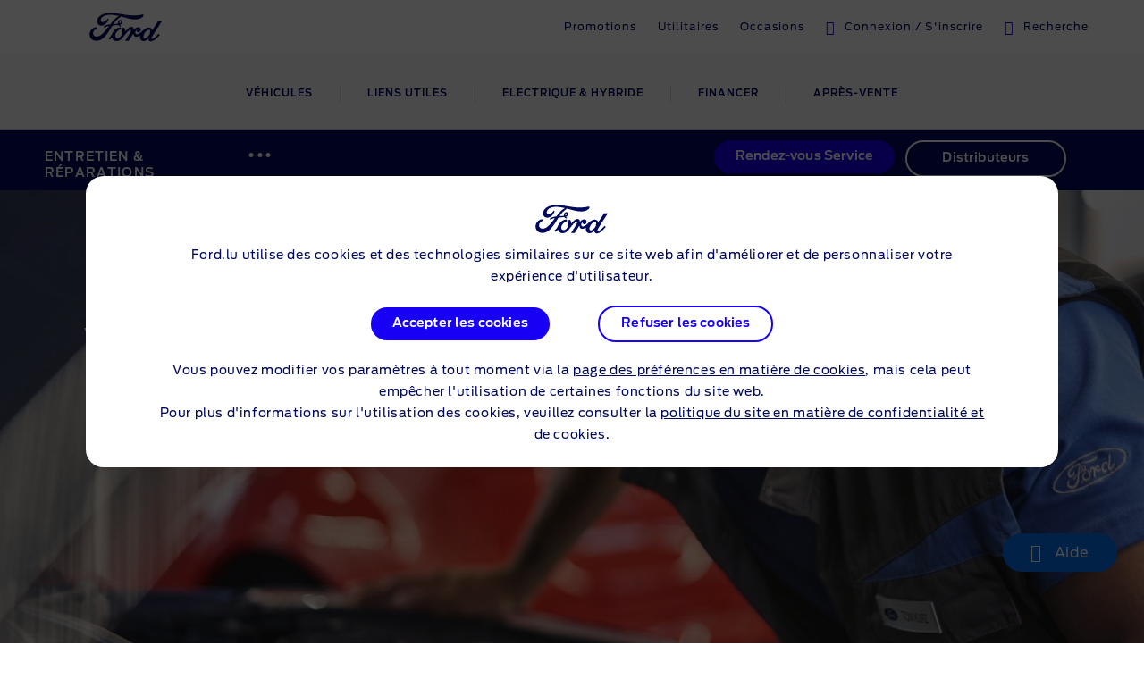

--- FILE ---
content_type: text/html
request_url: https://www.ford.lu/apres-vente/service-entretien/entretien-et-reparations
body_size: 87127
content:

    <!DOCTYPE html>
    <html class="no-js" lang="fr">
    <head>
        
    <title>Entretien &amp; Réparations | Ford LU</title>
    
        <meta name="description" content="Chez Ford nous avons à cœur que votre véhicule puisse vous accompagner tout au long de votre vie."/>
    
    <meta name="viewport" content="width=device-width, initial-scale=1, user-scalable=yes"/>
    <meta http-equiv="X-UA-Compatible" content="IE=Edge"/>
    <meta charset="utf-8"/>
    
    <meta name="pagename-monitoring" content="brand:owner:service & repairs:ford repairs:overview"/>


    
    
    
    
    <meta name="og:url" content="https://www.ford.lu/apres-vente/service-entretien/entretien-et-reparations"/>
    <meta name="og:type" content="website"/>
    <meta name="og:title" content="Entretien &amp; Réparations | Ford LU"/>

    
        <meta name="og:description" content="Chez Ford nous avons à cœur que votre véhicule puisse vous accompagner tout au long de votre vie."/>
    
    
        <meta name="og:image" content="https://www.ford.lu/content/dam/guxeu/rhd/central/owners/service-and-maintenance/service-&amp;-repair/3-0-billboard/ford-servicing-eu-21x9-2160x925-BB-service-employee-and-customer-standing-under-the-car.jpg.renditions.original.png"/>
    

    

    


    <link rel="canonical" href="https://www.ford.lu/apres-vente/service-entretien/entretien-et-reparations"/>
    
    <script>
// akam-sw.js install script version 1.3.6
"serviceWorker"in navigator&&"find"in[]&&function(){var e=new Promise(function(e){"complete"===document.readyState||!1?e():(window.addEventListener("load",function(){e()}),setTimeout(function(){"complete"!==document.readyState&&e()},1e4))}),n=window.akamServiceWorkerInvoked,r="1.3.6";if(n)aka3pmLog("akam-setup already invoked");else{window.akamServiceWorkerInvoked=!0,window.aka3pmLog=function(){window.akamServiceWorkerDebug&&console.log.apply(console,arguments)};function o(e){(window.BOOMR_mq=window.BOOMR_mq||[]).push(["addVar",{"sm.sw.s":e,"sm.sw.v":r}])}var i="/akam-sw.js",a=new Map;navigator.serviceWorker.addEventListener("message",function(e){var n,r,o=e.data;if(o.isAka3pm)if(o.command){var i=(n=o.command,(r=a.get(n))&&r.length>0?r.shift():null);i&&i(e.data.response)}else if(o.commandToClient)switch(o.commandToClient){case"enableDebug":window.akamServiceWorkerDebug||(window.akamServiceWorkerDebug=!0,aka3pmLog("Setup script debug enabled via service worker message"),v());break;case"boomerangMQ":o.payload&&(window.BOOMR_mq=window.BOOMR_mq||[]).push(o.payload)}aka3pmLog("akam-sw message: "+JSON.stringify(e.data))});var t=function(e){return new Promise(function(n){var r,o;r=e.command,o=n,a.has(r)||a.set(r,[]),a.get(r).push(o),navigator.serviceWorker.controller&&(e.isAka3pm=!0,navigator.serviceWorker.controller.postMessage(e))})},c=function(e){return t({command:"navTiming",navTiming:e})},s=null,m={},d=function(){var e=i;return s&&(e+="?othersw="+encodeURIComponent(s)),function(e,n){return new Promise(function(r,i){aka3pmLog("Registering service worker with URL: "+e),navigator.serviceWorker.register(e,n).then(function(e){aka3pmLog("ServiceWorker registration successful with scope: ",e.scope),r(e),o(1)}).catch(function(e){aka3pmLog("ServiceWorker registration failed: ",e),o(0),i(e)})})}(e,m)},g=navigator.serviceWorker.__proto__.register;if(navigator.serviceWorker.__proto__.register=function(n,r){return n.includes(i)?g.call(this,n,r):(aka3pmLog("Overriding registration of service worker for: "+n),s=new URL(n,window.location.href),m=r,navigator.serviceWorker.controller?new Promise(function(n,r){var o=navigator.serviceWorker.controller.scriptURL;if(o.includes(i)){var a=encodeURIComponent(s);o.includes(a)?(aka3pmLog("Cancelling registration as we already integrate other SW: "+s),navigator.serviceWorker.getRegistration().then(function(e){n(e)})):e.then(function(){aka3pmLog("Unregistering existing 3pm service worker"),navigator.serviceWorker.getRegistration().then(function(e){e.unregister().then(function(){return d()}).then(function(e){n(e)}).catch(function(e){r(e)})})})}else aka3pmLog("Cancelling registration as we already have akam-sw.js installed"),navigator.serviceWorker.getRegistration().then(function(e){n(e)})}):g.call(this,n,r))},navigator.serviceWorker.controller){var u=navigator.serviceWorker.controller.scriptURL;u.includes("/akam-sw.js")||u.includes("/akam-sw-preprod.js")||u.includes("/threepm-sw.js")||(aka3pmLog("Detected existing service worker. Removing and re-adding inside akam-sw.js"),s=new URL(u,window.location.href),e.then(function(){navigator.serviceWorker.getRegistration().then(function(e){m={scope:e.scope},e.unregister(),d()})}))}else e.then(function(){window.akamServiceWorkerPreprod&&(i="/akam-sw-preprod.js"),d()});if(window.performance){var w=window.performance.timing,l=w.responseEnd-w.responseStart;c(l)}e.then(function(){t({command:"pageLoad"})});var k=!1;function v(){window.akamServiceWorkerDebug&&!k&&(k=!0,aka3pmLog("Initializing debug functions at window scope"),window.aka3pmInjectSwPolicy=function(e){return t({command:"updatePolicy",policy:e})},window.aka3pmDisableInjectedPolicy=function(){return t({command:"disableInjectedPolicy"})},window.aka3pmDeleteInjectedPolicy=function(){return t({command:"deleteInjectedPolicy"})},window.aka3pmGetStateAsync=function(){return t({command:"getState"})},window.aka3pmDumpState=function(){aka3pmGetStateAsync().then(function(e){aka3pmLog(JSON.stringify(e,null,"\t"))})},window.aka3pmInjectTiming=function(e){return c(e)},window.aka3pmUpdatePolicyFromNetwork=function(){return t({command:"pullPolicyFromNetwork"})})}v()}}();</script>
<script id="analytics-properties">
		var fordAnalytics = window.fordAnalytics ? window.fordAnalytics : {"page.hierarchy":"owner:service & repairs:ford repairs","page.pTemplate":"none","page.userLanguage":"fra","onclick.contentType":"own:none:impress","page.siteSection":"owners","page.variantName":"nonVehiclePage","page.pageName":"brand:owner:service & repairs:ford repairs:overview","page.pageNameNoVehicle":"brand:owner:service & repairs:ford repairs:overview","page.country":"ford-be","page.pageID":"own"}
	</script>


    
	<script id="cookie-configuration">
		window.cookieConfiguration = window.cookieConfiguration || {"cookieCategoriesConfiguration":{"expirationDate":364,"categories":[{"id":"strictly necessary","name":"Les cookies strictement nécessaires","defaultState":"ALWAYS_ON","analyticsName":"strictly necessary","alwaysOn":true,"enabledByDefault":true},{"id":"performance","name":"Les cookies de performance","defaultState":"SELECTABLE_OFF","analyticsName":"performance","alwaysOn":false,"enabledByDefault":false},{"id":"functionality","name":"Les cookies de fonctionnalité","defaultState":"SELECTABLE_OFF","analyticsName":"functionality","alwaysOn":false,"enabledByDefault":false},{"id":"targeting","name":"Les cookies de ciblage/publicité","defaultState":"SELECTABLE_OFF","analyticsName":"targeting","alwaysOn":false,"enabledByDefault":false}]},"cookies":[{"name":"backToMainUrl","category":"strictly necessary"},{"name":"guxfoe-cookiedisclaimer","category":"strictly necessary"},{"name":"lz_last_visit","category":"strictly necessary"},{"name":"lz_userid","category":"strictly necessary"},{"name":"lz_visits","category":"strictly necessary"},{"name":"opus_auth","category":"strictly necessary"},{"name":"opus_expiry","category":"strictly necessary"},{"name":"opus_firstName","category":"strictly necessary"},{"name":"opus_guidTmp","category":"strictly necessary"},{"name":"opus_id","category":"strictly necessary"},{"name":"opus_token","category":"strictly necessary"},{"name":"opus_tokenid","category":"strictly necessary"},{"name":"unsupported-browsers-overlay-counter","category":"strictly necessary"},{"name":"_pk_uid","category":"performance"},{"name":"_s3_id.8.33ba","category":"performance"},{"name":"AMCV_###AdobeOrg","category":"performance"},{"name":"AMCVS_###AdobeOrg","category":"performance"},{"name":"AMCV_9BE65971546B76C70A4C98A2%40AdobeOrg","category":"performance"},{"name":"AMCVS_9BE65971546B76C70A4C98A2%40AdobeOrg","category":"performance"},{"name":"dtCookie","category":"performance"},{"name":"dtLatC","category":"performance"},{"name":"dtPC","category":"performance"},{"name":"dtSa","category":"performance"},{"name":"ev_sync_dd","category":"targeting"},{"name":"everest_g_v2","category":"targeting"},{"name":"everest_session_v2","category":"targeting"},{"name":"s_cc","category":"performance"},{"name":"s_cp_pers","category":"performance"},{"name":"s_fid","category":"performance"},{"name":"s_p_s_prop8","category":"performance"},{"name":"s_p13_pers","category":"performance"},{"name":"s_sq","category":"performance"},{"name":"s_suite","category":"performance"},{"name":"s_vi_*","category":"performance"},{"name":"v_starting","category":"performance"},{"name":"s3_Aesess","category":"targeting"},{"name":"s3timer","category":"targeting"},{"name":"TCID","category":"performance"},{"name":"TCSess","category":"performance"},{"name":"ai_session","category":"functionality"},{"name":"ai_user","category":"functionality"},{"name":"ARRAffinity","category":"functionality"},{"name":"dl-last-search-location","category":"functionality"},{"name":"dl-last-search-type","category":"functionality"},{"name":"dataStatus","category":"functionality"},{"name":"gt_uid","category":"targeting"},{"name":"mbox","category":"targeting"},{"name":"mboxEdgeCluster","category":"targeting"},{"name":"optprg-visited-car-informations-v2","category":"functionality"},{"name":"optprg-popups-disable","category":"functionality"},{"name":"lp_custom_id","category":"targeting"},{"name":"popup_information","category":"functionality"},{"name":"RT","category":"performance"},{"name":"vin","category":"functionality"},{"name":"WSL-credential","category":"functionality"},{"name":"__cfduid","category":"strictly necessary"},{"name":"1P_JAR","category":"targeting"},{"name":"anj","category":"targeting"},{"name":"ANONCHK","category":"targeting"},{"name":"fr","category":"targeting"},{"name":"guest_id","category":"targeting"},{"name":"id","category":"targeting"},{"name":"IDE","category":"targeting"},{"name":"mdata","category":"targeting"},{"name":"mt_mop","category":"targeting"},{"name":"MUID","category":"targeting"},{"name":"MUIDB","category":"targeting"},{"name":"NID","category":"targeting"},{"name":"personalization_id","category":"targeting"},{"name":"s3_AE","category":"targeting"},{"name":"sess","category":"targeting"},{"name":"uuid","category":"targeting"},{"name":"uuid2","category":"targeting"},{"name":"uuidc","category":"targeting"},{"name":"GuxLastVisitedNameplate","category":"targeting"},{"name":"demdex","category":"targeting"},{"name":"dpm","category":"targeting"},{"name":"dextp","category":"targeting"},{"name":"bcookie","category":"targeting"},{"name":"BizoData","category":"targeting"},{"name":"BizoID","category":"targeting"},{"name":"BizoNetworkPartnerIndex","category":"targeting"},{"name":"BizoUserMatchHistory","category":"targeting"},{"name":"bscookie","category":"targeting"},{"name":"L1c","category":"targeting"},{"name":"lang","category":"targeting"},{"name":"lidc","category":"targeting"},{"name":"UserMatchHistory","category":"targeting"},{"name":"rxvisitid","category":"performance"},{"name":"rxVisitor","category":"performance"},{"name":"rxvt","category":"performance"},{"name":"_fbp","category":"targeting"},{"name":"AA003","category":"targeting"},{"name":"atdmt.com","category":"targeting"},{"name":"ATN","category":"targeting"},{"name":"tr","category":"targeting"},{"name":"ab.storage.cc.ef015d71-1461-4a45-be46-04a1245bdbef","category":"targeting"},{"name":"ab.storage.ccImpressions.ef015d71-1461-4a45-be46-04a1245bdbef","category":"targeting"},{"name":"ab.storage.ccLastCardUpdated.ef015d71-1461-4a45-be46-04a1245bdbef","category":"targeting"},{"name":"ab.storage.ccLastFullSync.ef015d71-1461-4a45-be46-04a1245bdbef","category":"targeting"},{"name":"ab.storage.device.ef015d71-1461-4a45-be46-04a1245bdbef","category":"targeting"},{"name":"ab.storage.deviceId.ef015d71-1461-4a45-be46-04a1245bdbef","category":"targeting"},{"name":"ab.storage.events.ef015d71-1461-4a45-be46-04a1245bdbef","category":"targeting"},{"name":"ab.storage.lastDisplayedTriggerTime.ef015d71-1461-4a45-be46-04a1245bdbef","category":"targeting"},{"name":"ab.storage.lastDisplayedTriggerTimesById.ef015d71-1461-4a45-be46-04a1245bdbef","category":"targeting"},{"name":"ab.storage.messagingSessionStart.ef015d71-1461-4a45-be46-04a1245bdbef","category":"targeting"},{"name":"ab.storage.serverConfig.ef015d71-1461-4a45-be46-04a1245bdbef","category":"targeting"},{"name":"ab.storage.sessionId.ef015d71-1461-4a45-be46-04a1245bdbef","category":"targeting"},{"name":"ab.storage.sessionId.ef015d71-1461-4a45-be46-04a1245bdbef","category":"targeting"},{"name":"ab.storage.triggerFireInstancesById.ef015d71-1461-4a45-be46-04a1245bdbef","category":"targeting"},{"name":"ab.storage.triggers.ef015d71-1461-4a45-be46-04a1245bdbef","category":"targeting"},{"name":"_s3_ses.* (e.g. _s3_ses.41.83e0)","category":"performance"},{"name":"_s3_id.* (e.g. _s3_id.41.83e0)","category":"performance"},{"name":"xdt_* (e.g. xdt_33)","category":"targeting"},{"name":"Braze IndexedDB Support Test#pushSubscribed","category":"targeting"},{"name":"rxec","category":"performance"},{"name":"AKA_A2","category":"strictly necessary"},{"name":"BA","category":"strictly necessary"},{"name":"_boomr_akamaiXhrRetry","category":"strictly necessary"},{"name":"icu","category":"targeting"},{"name":"uids","category":"targeting"},{"name":"token","category":"targeting"},{"name":"usersync","category":"targeting"},{"name":"bounce","category":"targeting"},{"name":"__cfduid","category":"targeting"},{"name":"ab.storage.ccDismissals.ef015d71-1461-4a45-be46-04a1245bdbef","category":"targeting"},{"name":"ruxitagent_*_Store (e.g. ruxitagent_c1248d9aea60111f_Store)","category":"performance"},{"name":"rxsession","category":"performance"},{"name":"rxlatency","category":"performance"},{"name":"rxpc","category":"performance"},{"name":"BA","category":"strictly necessary"},{"name":"prexisthb","category":"performance"},{"name":"_ft_info","category":"performance"},{"name":"_mkto_trk","category":"performance"},{"name":"intercom-id-emeshyeu","category":"performance"},{"name":"guxfoe.previousHierarchy","category":"functionality"},{"name":"guxfoe.previousSiteSection","category":"functionality"},{"name":"JSESSIONID","category":"strictly necessary"},{"name":"test","category":"strictly necessary"},{"name":"cookie-configuration","category":"strictly necessary"},{"name":"internalNavigationID","category":"performance"},{"name":"CookieConsent","category":"strictly necessary"},{"name":"AID","category":"targeting"},{"name":"DSID","category":"targeting"},{"name":"TAID","category":"targeting"},{"name":"DV","category":"targeting"},{"name":"CONSENT","category":"targeting"},{"name":"HSID","category":"targeting"},{"name":"__Secure-HSID","category":"targeting"},{"name":"SID","category":"targeting"},{"name":"test_cookie","category":"targeting"},{"name":"_gcl_au","category":"targeting"},{"name":"pagead/1p-conversion/#","category":"targeting"},{"name":"pagead/1p-user-list/#","category":"targeting"},{"name":"SIDCC","category":"targeting"},{"name":"SSID","category":"targeting"},{"name":"__Secure-SSID","category":"targeting"},{"name":"ANID","category":"targeting"},{"name":"FLC","category":"targeting"},{"name":"APISID","category":"targeting"},{"name":"SAPISID","category":"targeting"},{"name":"__Secure-APISID","category":"targeting"},{"name":"__Secure-3PAPISID","category":"targeting"},{"name":"__Secure-3PSID","category":"targeting"},{"name":"__Secure-3PAPISID","category":"targeting"},{"name":"t/v2/activity","category":"targeting"},{"name":"syncdata_##","category":"targeting"},{"name":"ov","category":"targeting"},{"name":"src0_xxxx","category":"targeting"},{"name":"lpc","category":"targeting"},{"name":"lpuid","category":"targeting"},{"name":"i/adsct","category":"targeting"},{"name":"ct0","category":"targeting"},{"name":"PREF","category":"strictly necessary"},{"name":"GPS","category":"strictly necessary"},{"name":"YSC","category":"strictly necessary"},{"name":"VISITOR_INFO1_LIVE","category":"strictly necessary"},{"name":"yt-remote-device-id","category":"strictly necessary"},{"name":"yt-player-headers-readable","category":"strictly necessary"},{"name":"yt-remote-connected-devices","category":"strictly necessary"},{"name":"yt-player-bandwidth","category":"strictly necessary"},{"name":"yt-remote-session-app","category":"strictly necessary"},{"name":"yt-remote-cast-installed","category":"strictly necessary"},{"name":"yt-remote-session-name","category":"strictly necessary"},{"name":"yt-remote-cast-available","category":"strictly necessary"},{"name":"yt-remote-fast-check-period","category":"strictly necessary"},{"name":"DPJSESSIONID","category":"strictly necessary"},{"name":"ICI_DEBUG","category":"strictly necessary"},{"name":"PD-S-SESSION-ID","category":"strictly necessary"},{"name":"unsupported-browsers-overlay-counter","category":"strictly necessary"},{"name":"check","category":"functionality"},{"name":"frontend","category":"strictly necessary"},{"name":"frontend_cid","category":"strictly necessary"},{"name":"search-params","category":"targeting"},{"name":"PAGECACHE_ENV","category":"targeting"},{"name":"PAGECACHE_FORMKEY","category":"targeting"},{"name":"vin","category":"targeting"},{"name":"FPS_Target_RVV","category":"targeting"},{"name":"ai_session","category":"targeting"},{"name":"ai_user","category":"targeting"},{"name":"pses","category":"targeting"},{"name":"FPS_Cache__LastViewedVehicle","category":"targeting"},{"name":"FPS_Cache__RecentlyViewedVehicles_TS","category":"targeting"},{"name":"FPS_Cache__LastViewedVehicle_TS","category":"targeting"},{"name":"FPS_Cache__RecentlyViewedVehicles","category":"targeting"},{"name":"OGPC","category":"strictly necessary"},{"name":"OGP","category":"strictly necessary"},{"name":"buyOnlineToInventoryShowroomFinanceData","category":"functionality"},{"name":"BuyOnlineOverlayOpened","category":"functionality"},{"name":"chatbot-conversation","category":"functionality"},{"name":"chatbot-session","category":"functionality"},{"name":"chatbot-tabs","category":"functionality"},{"name":"Ad-id","category":"targeting"},{"name":"Ad-privacy","category":"targeting"},{"name":"video-js","category":"strictly necessary"},{"name":"LPVID","category":"functionality"},{"name":"at_check","category":"functionality"},{"name":"LPSessionID","category":"functionality"},{"name":"LPVisitorID","category":"functionality"},{"name":"aam_uuid","category":"targeting"},{"name":"CIPD-S-SESSION-ID","category":"strictly necessary"},{"name":"s_p17_pers","category":"performance"},{"name":"acc-unsupported-browsers-overlay-counter","category":"strictly necessary"},{"name":"fma_YmFuYW5h","category":"strictly necessary"},{"name":"ak_bmsc","category":"strictly necessary"},{"name":"fma_verifier","category":"strictly necessary"},{"name":"fma_challenge","category":"strictly necessary"},{"name":"AnalyticsSyncHistory","category":"targeting"},{"name":"_rdt_uuid","category":"targeting"},{"name":"dtValidationCookie","category":"performance"},{"name":"ev_36_getval","category":"performance"},{"name":"x-ms-cpim-csrf","category":"strictly necessary"},{"name":"sticky-popup-displayed","category":"strictly necessary"},{"name":"bm_sz","category":"strictly necessary"},{"name":"_abck","category":"strictly necessary"}],"timestamp":1753877792251}
	</script>


    
	<script id="whisbi-configuration">
		window.whisbiConfiguration = window.whisbiConfiguration || {"whisbiScriptUrl":"//static.whisbi.com/b34e7421-b335-4393-8c3b-3b09428ffd45/connect.js?dealer\u003dhelper","cookieCategory":"performance"}
	</script>


    <script>
    var hostname = window.location.hostname;
    var relativePath = '/etc/designs/guxacc/clientlibs/guxacc/base/img/';
    var lincolnIconPath = 'lincoln/';
    var iconName = 'favicon.ico';
    var path = relativePath + iconName;

    if(hostname.indexOf('lincoln.com') > 0) {
        path = relativePath + lincolnIconPath + iconName;
    }

    document.write('<link rel="shortcut icon" type="image/icon" href="' + path + '">');
</script>

    
  <link rel="stylesheet" href="//www.ford.eu/static/prod/fonts/ford-antenna-swap.css"/>


    

    
    
    
<script src="/etc/designs/guxacc/clientlibs/guxacc-init.min.js"></script>



    
        
    
    
    
    
    
    
        
    
<link rel="stylesheet" href="/etc/designs/guxacc/clientlibs/forms.min.css" type="text/css">
<link rel="stylesheet" href="/etc/designs/guxacc/clientlibs/guxacc-rosetta-lite-theme.min.css" type="text/css">



        
    
<link rel="stylesheet" href="/etc/designs/guxacc/clientlibs/guxacc-wireframe-rosetta-lite-theme.min.css" type="text/css">



        
    
<link rel="stylesheet" href="/etc/designs/guxacc/clientlibs/gux3-rosetta-lite-theme.min.css" type="text/css">



        
    
<link rel="stylesheet" href="/etc/designs/accproductdata/clientlibs/accpd-rosetta-lite-theme.min.css" type="text/css">



        
    
<link rel="stylesheet" href="/etc/designs/accproductdata/clientlibs/accpd-dealerlocator-rosetta-lite-theme.min.css" type="text/css">



    
    
    

    

    


        <script type="text/javascript" src="//assets.adobedtm.com/1db89c73e928/3d7bacf78384/launch-a3cee5bdf32c.min.js"></script>


    
    
<script src="/etc/designs/guxacc/clientlibs/guxacc-vendors.min.js"></script>





    

    
<script type="text/javascript">
		window.accProdPageConfiguration = {"bslEndpointUrl":"https://www.servicescache.ford.com/api","locale":"fr_BE","nameplatePage":{},"vehicleAttributes":{"vehicleAttributes":[{"items":[{"backendVariable":"specs.fuel_and_performance.children.torque.unitTypes.Nm.value","suffix":" Nm","numeric":"true","decimalsDelimiter":",","decimalsNumber":0,"thousandsDelimiter":".","isNotEditMode":true}],"name":"specs-engine-torque-nm","label":"Specs - Engine - Torque (Nm)","variant":""},{"items":[{"backendVariable":"specs.fuel_and_performance.children.maximum_power.unitTypes.kW.value","suffix":" kW","numeric":"true","price":"false","decimalsDelimiter":".","decimalsNumber":0,"thousandsDelimiter":",","forceDecimals":"false","isNotEditMode":true}],"name":"specs-engine-max-power-kw","label":"Specs - Engine - Max Power (kW)","variant":""},{"items":[{"backendVariable":"specs.ind_payload.unitTypes.kg.value","suffix":" kg","numeric":"true","price":"false","decimalsDelimiter":",","decimalsNumber":1,"forceDecimals":"false","isNotEditMode":true}],"name":"specs-weight-dynamic-payload-kg","label":"Specs - Weight - Dynamic Payload (kg)","variant":""},{"items":[{"backendVariable":"specs.dimensions.children.overall_height_unladen.unitTypes.mm.value","suffix":" mm","numeric":"true","price":"false","decimalsDelimiter":".","decimalsNumber":0,"thousandsDelimiter":",","forceDecimals":"false","isNotEditMode":true}],"name":"specs-cv-overall-height-mm","label":"Specs - Dimensions - Max Overall Height (mm)","variant":""},{"items":[{"backendVariable":"specs.fuel_and_performance.children.fuel_consumption_combined_wltp.unitTypes.L100km.value","suffix":" L/100km","numeric":"true","decimalsDelimiter":",","decimalsNumber":1,"thousandsDelimiter":".","isNotEditMode":true}],"name":"specs-consumption-electric-combined-L-100km-cv","label":"Specs - Consumption - Combined WLTP (L/100km) - CV","variant":""},{"items":[{"backendVariable":"specs.fuel_and_performance.children.maximum_power.unitTypes.kW.value","suffix":" kW / ","numeric":"true","price":"false","decimalsDelimiter":".","decimalsNumber":0,"thousandsDelimiter":",","forceDecimals":"false","isNotEditMode":true},{"backendVariable":"specs.fuel_and_performance.children.maximum_power.unitTypes.PS.value","suffix":" ch","numeric":"true","decimalsDelimiter":".","decimalsNumber":0,"thousandsDelimiter":",","isNotEditMode":true}],"name":"specs-engine-max-power-kw+ps","label":"Specs - Engine - Max Power (kW+PS)","variant":""},{"items":[{"backendVariable":"features.byMarketing.\"OCC\"","price":"false","forceDecimals":"false","isNotEditMode":true}],"name":"marketing-group-comfort-convenience","label":"Marketing Group - Comfort \u0026 Convenience","variant":""},{"items":[{"backendVariable":"specs.dimensions.children.exterior.children.minimum_distance_wheel_arches.unitTypes.mm.value","suffix":" mm","numeric":"true","decimalsDelimiter":",","decimalsNumber":2,"thousandsDelimiter":".","isNotEditMode":true}],"name":"specs-dimensions-minimum-distance-wheel-arches-mm","label":"Specs - Dimensions - Minimum Distance Between Wheel Arches (mm)","variant":""},{"items":[{"backendVariable":"specs.dimensions.children.exterior.children.overall_width_mirror.unitTypes.mm.value","suffix":"mm","numeric":"true","decimalsDelimiter":",","decimalsNumber":2,"thousandsDelimiter":".","isNotEditMode":true}],"name":"specs-dimensions-width-with-mirrors-mm","label":"Specs - Dimensions - Width (With Mirrors) (mm)","variant":""},{"items":[{"backendVariable":"featurePrice.basePrice.netRetail","suffix":"€","numeric":"true","price":"true","decimalsDelimiter":".","decimalsNumber":2,"thousandsDelimiter":".","zeroValueOverwrite":"0","isNotEditMode":true}],"name":"price-features-net","label":"Price - Features Price (Net)","variant":"attribute-price highlighted-attribute"},{"items":[{"backendVariable":"specs.dimensions.children.max_load_volume_with_bulkhead.unitTypes.cum.value","suffix":" m³","numeric":"true","decimalsDelimiter":".","decimalsNumber":2,"thousandsDelimiter":",","isNotEditMode":true}],"name":"specs-dimensions-loadspace-capacity-m","label":"Specs - Dimensions - CV - Loadspace Capacity (m3)","variant":""},{"items":[{"backendVariable":"fuelTypes","price":"false","forceDecimals":"false","isNotEditMode":true}],"name":"fuelTypes","label":"Specs - Fuel Types","variant":""},{"items":[{"backendVariable":"entries.0.product.bslData.specs.weights_and_loads.children.maximum_towable_mass_unbraked.unitTypes.kg.value","suffix":" kg","numeric":"true","price":"false","decimalsDelimiter":".","decimalsNumber":0,"thousandsDelimiter":",","forceDecimals":"false","isNotEditMode":true}],"name":"order-dimentions-maximum-towable-capacity-unbraked-kg","label":"Order - Dimensions - Maximum Towable Capacity (Unbraked) (kg)","variant":""},{"items":[{"backendVariable":"lookup.fueltype.petrol\u003dNON_NULL","price":"false","forceDecimals":"false","isNotEditMode":true}],"name":"petrol","label":"Specs - Fuel Type - Petrol","variant":""},{"items":[{"backendVariable":"lookup.fueltype.diesel\u003dNON_NULL","price":"false","forceDecimals":"false","isNotEditMode":true}],"name":"diesel","label":"Specs - Fuel Type - Diesel","variant":""},{"items":[{"backendVariable":"specs.weights_and_loads.children.maximum_towable_mass_unbraked.unitTypes.kg.value","suffix":" kg","numeric":"true","decimalsDelimiter":".","decimalsNumber":2,"thousandsDelimiter":",","isNotEditMode":true}],"name":"specs-weight-maximum-towable-mass-unbraked-kg-cv","label":"Specs - Weight - Maximum Towable Mass - Unbraked (kg) - CV","variant":""},{"items":[{"backendVariable":"specs.fuel_and_performance.children.co2_rating.unitTypes.-.value","decimalsDelimiter":",","decimalsNumber":1,"thousandsDelimiter":".","isNotEditMode":true}],"name":"specs-efficiency-class","label":"Specs - Efficiency - Class","variant":""},{"items":[{"backendVariable":"price.selectedFeaturePrice.netRetailAccessories","suffix":" €","numeric":"true","price":"true","decimalsDelimiter":",","decimalsNumber":2,"thousandsDelimiter":".","isNotEditMode":true}],"name":"price-total-selected-dealer-accessory-price-net","label":"Price - Total - Selected Dealer Accessory Price (Net)","variant":"attribute-price highlighted-attribute"},{"items":[{"backendVariable":"specs.fuel_and_performance.children.energy_consumption.unitTypes.kWh100Km.value","suffix":" kWh/100km","numeric":"true","decimalsDelimiter":",","decimalsNumber":1,"thousandsDelimiter":".","isNotEditMode":true}],"name":"specs-consumption-electric-combined-kwh-100km","label":"Specs - Consumption - Electric Combined (kWh/100km)","variant":""},{"items":[{"backendVariable":"price.finalPrice.grossRetailWithOTRAndIncentives","suffix":"€","numeric":"true","price":"true","decimalsDelimiter":".","decimalsNumber":2,"thousandsDelimiter":".","forceDecimals":"false","isNotEditMode":true}],"name":"price-final-promotional-otr-gross","label":"Price - Final - Promotional Price OTR (Gross)","variant":"attribute-price highlighted-attribute"},{"items":[{"backendVariable":"price.selectedFeaturePrice.grossRetailAccessories","secondaryBackendVariable":"detailedPriceSummary.nonDealerizedPrice.selectedFeaturePrice.prices.[type\u003dgrossRetailAccessories].value","suffix":" €","numeric":"true","price":"true","decimalsDelimiter":",","decimalsNumber":2,"thousandsDelimiter":".","isNotEditMode":true}],"name":"price-total-selected-dealer-accessory-price-gross","label":"Price - Total - Selected Dealer Accessory Price (Gross)","variant":"attribute-price highlighted-attribute"},{"items":[{"backendVariable":"specs.dimensions.children.luggage.children.Laden_roof_2seat_mode.unitTypes.litres.value","suffix":" litres","numeric":"true","decimalsDelimiter":",","decimalsNumber":2,"thousandsDelimiter":".","isNotEditMode":true}],"name":"specs-dimensions-luggage-load-capacity-2-seat-mode-litres","label":"Specs - Dimensions - Luggage Load Capacity (2 Seat Mode) (litres)","variant":""},{"items":[{"backendVariable":"specs.fuel_and_performance.children.nox.unitTypes.percent.value","suffix":" %","numeric":"true","decimalsDelimiter":",","decimalsNumber":1,"thousandsDelimiter":".","isNotEditMode":true}],"name":"specs-consumption-nox-percent","label":"Specs - Consumption - NOx (%)","variant":""},{"items":[{"backendVariable":"price.totalPriceWithoutIncentives.grossDelivery","prefix":"€ ","numeric":"true","price":"true","decimalsDelimiter":",","decimalsNumber":2,"thousandsDelimiter":".","isNotEditMode":true}],"name":"price-total-delivery-amount-gross","label":"Price - Total - Delivery Amount (Gross) ","variant":"attribute-price highlighted-attribute"},{"items":[{"backendVariable":"price.finalPrice.netRetailWithOTRAndIncentives","prefix":"€ ","numeric":"true","price":"true","decimalsDelimiter":",","decimalsNumber":2,"thousandsDelimiter":".","isNotEditMode":true}],"name":"price-final-promotional-otr-net","label":"Price - Final Promotional Price OTR (Net)","variant":"attribute-price highlighted-attribute"},{"items":[{"backendVariable":"price.finalPrice.grossRetailWithOTRWithAccessories","suffix":" €","numeric":"true","price":"true","decimalsDelimiter":",","decimalsNumber":2,"thousandsDelimiter":".","isNotEditMode":true}],"name":"price-final-retail-otr-including-dealer-accessories-gross","label":"Price - Final - Retail Price OTR Including Dealer Accessories (Gross)","variant":"attribute-price highlighted-attribute"},{"items":[{"backendVariable":"specs.fuel_and_performance.children.performance_max_speed.unitTypes.kmh.value","suffix":" kmh","numeric":"true","decimalsDelimiter":",","decimalsNumber":0,"thousandsDelimiter":".","isNotEditMode":true}],"name":"specs-engine-max-speed-km-h","label":"Specs - Engine - Max Speed (km/h) ","variant":""},{"items":[{"backendVariable":"specs.weights_and_loads.children.gross_vehicle_mass.unitTypes.kg.value","suffix":"kg","numeric":"true","decimalsDelimiter":",","decimalsNumber":2,"thousandsDelimiter":".","isNotEditMode":true}],"name":"specs-weight-gross-vehicle-mass-kg","label":"Specs - Weight - Gross Vehicle Mass (kg)","variant":""},{"items":[{"backendVariable":"specs.dimensions.children.max_loadspace_length.unitTypes.mm.value","numeric":"true","price":"false","decimalsDelimiter":".","decimalsNumber":0,"thousandsDelimiter":",","forceDecimals":"false","isNotEditMode":true},{"backendVariable":"specs.dimensions.children.max_loadspace_length.unitTypes.mm.unit","prefix":"\u0026nbsp;","price":"false","forceDecimals":"false","isNotEditMode":true}],"name":"specs-cv-load-length-mm","label":"Specs - Dimensions - CV - Loadspace Length (mm)","variant":""},{"items":[{"backendVariable":"price.selectedFeaturePrice.grossRetail","secondaryBackendVariable":"detailedPriceSummary.nonDealerizedPrice.selectedFeaturePrice.prices.[type\u003dgrossRetail].value","suffix":" €","numeric":"true","price":"true","decimalsDelimiter":",","decimalsNumber":2,"thousandsDelimiter":".","isNotEditMode":true}],"name":"price-total-selected-features-gross","label":"Price - Total Selected Features Price (Gross)","variant":"attribute-price highlighted-attribute"},{"items":[{"backendVariable":"specs.weights_and_loads.children.max_trailer_mass_braked.unitTypes.kg.value","numeric":"true","price":"false","decimalsDelimiter":".","decimalsNumber":2,"thousandsDelimiter":",","forceDecimals":"false","isNotEditMode":true},{"backendVariable":"specs.weights_and_loads.children.maximum_towable_mass_unbraked.unitTypes.kg.value","numeric":"true","price":"false","decimalsDelimiter":".","decimalsNumber":2,"thousandsDelimiter":",","forceDecimals":"false","isNotEditMode":true}],"name":"specs-weight-maximum-towable-mass-unbraked-kg","label":"Specs - Weight - Maximum Towable Mass - Unbraked (kg)","variant":""},{"items":[{"backendVariable":"specs.dimensions.children.max_loadspace_width.unitTypes.mm.value","suffix":" mm","numeric":"true","price":"false","decimalsDelimiter":".","decimalsNumber":0,"thousandsDelimiter":",","forceDecimals":"false","isNotEditMode":true}],"name":"specs-dimensions-max-loadspace-width-mm","label":"Specs - Dimensions - Max Loadspace Width (mm)","variant":""},{"items":[{"backendVariable":"specs.weights_and_loads.children.max_trailer_mass_braked.unitTypes.kg.value","numeric":"true","price":"false","decimalsDelimiter":".","decimalsNumber":2,"thousandsDelimiter":",","forceDecimals":"false","isNotEditMode":true}],"name":"specs-weight-maximum-towable-mass-braked-kg","label":"Specs - Weight - Maximum Towable Mass - Braked (kg)","variant":""},{"items":[{"backendVariable":"price.basePrice.grossOTR","suffix":"€","numeric":"true","price":"true","decimalsDelimiter":".","decimalsNumber":2,"thousandsDelimiter":".","forceDecimals":"false","isNotEditMode":true}],"name":"price-base-price-retail-gross-otr","label":"Price - Base Price - Retail (Gross OTR)","variant":"attribute-price highlighted-attribute"},{"items":[{"backendVariable":"specs.fuel_and_performance.children.maximum_power.unitTypes.PS.value","suffix":" PS","numeric":"true","price":"false","decimalsDelimiter":".","decimalsNumber":0,"thousandsDelimiter":",","forceDecimals":"false","isNotEditMode":true}],"name":"specs-engine-max-power-ps","label":"Specs - Engine - Max Power (PS)","variant":""},{"items":[{"backendVariable":"longDesc","price":"false","forceDecimals":"false","isNotEditMode":true}],"name":"feature-name-long-description","label":"Feature - Long Description","variant":""},{"items":[{"backendVariable":"specs.fuel_and_performance.children.fuel_consumption_combinedweighted.unitTypes.L100km.value","suffix":" L/100km","numeric":"true","decimalsDelimiter":",","decimalsNumber":1,"thousandsDelimiter":".","isNotEditMode":true}],"name":"specs-consumption-nedc-combined-weighted-L-100km","label":"Specs - Consumption - Combined Weighted NEDC (L/100km)","variant":""},{"items":[{"backendVariable":"lookup.transmission.manual\u003dtrue","price":"false","forceDecimals":"false","isNotEditMode":true}],"name":"manual","label":"Specs - Transmission - Manual","variant":""},{"items":[{"backendVariable":"pecs.weights_and_loads.children.ind_max_trailer_towing_mass.unitTypes.kg.value","suffix":" kg","numeric":"true","decimalsDelimiter":".","decimalsNumber":0,"thousandsDelimiter":",","isNotEditMode":true}],"name":"specs-dimensions-maximum-trailer-towing-mass-capacity-kg","label":"Specs - Dimensions - Maximum Trailer Towing Mass Capacity (kg)","variant":""},{"items":[{"backendVariable":"price.finalPrice.recommendedOTRTotalPrice","suffix":"€","numeric":"true","price":"true","decimalsDelimiter":".","decimalsNumber":2,"thousandsDelimiter":".","forceDecimals":"false","isNotEditMode":true}],"name":"price-final-price-ecom-retail-gross","label":"Price - Final Price - ECOM - Retail (Gross)","variant":"attribute-price highlighted-attribute"},{"items":[{"backendVariable":"specs.weights_and_loads.children.max_gross_payload_upper.unitTypes.kg.value","numeric":"true","price":"false","decimalsDelimiter":".","decimalsNumber":2,"thousandsDelimiter":",","forceDecimals":"false","isNotEditMode":true},{"backendVariable":"specs.weights_and_loads.children.max_gross_payload_upper.unitTypes.kg.unit","prefix":"\u0026nbsp;","price":"false","forceDecimals":"false","isNotEditMode":true}],"name":"specs-cv-gross-payload-upper-kg","label":"Specs - Weight - Gross Payload (kg)","variant":""},{"items":[{"backendVariable":"specs.dimensions.children.luggage.children.max_load_height.unitTypes.mm.value","suffix":" mm","numeric":"true","decimalsDelimiter":",","decimalsNumber":0,"thousandsDelimiter":".","isNotEditMode":true},{"backendVariable":"specs.dimensions.children.floor_to_roof_min.unitTypes.mm.value","suffix":" mm","numeric":"true","decimalsDelimiter":",","decimalsNumber":0,"thousandsDelimiter":".","isNotEditMode":true}],"name":"specs-dimensions-cv-loadspace-height-mm","label":"Specs - Dimensions - CV - Loadspace Height (mm)","variant":""},{"items":[{"backendVariable":"mocksData.fueltype.name","isNotEditMode":true}],"name":"name-fuel-type-name","label":"Name - Fuel Type Name","variant":""},{"items":[{"backendVariable":"price.minPrice.grossOTR","suffix":"€","numeric":"true","price":"true","decimalsDelimiter":".","decimalsNumber":2,"thousandsDelimiter":".","forceDecimals":"false","isNotEditMode":true}],"name":"price-min-price-retail-gross-otr","label":"Price - Min Price - Retail (Gross OTR)","variant":"attribute-price highlighted-attribute"},{"items":[{"backendVariable":"specs.fuel_and_performance.children.overall_co2Weighted_wltp.unitTypes.gkm.value","suffix":" g/km","numeric":"true","decimalsDelimiter":",","decimalsNumber":1,"thousandsDelimiter":".","isNotEditMode":true}],"name":"specs-emissions-co2-wltp-combined-weighted-gkm","label":"Specs - Emissions - CO2 Combined Weighted WLTP (gkm)","variant":""},{"items":[{"backendVariable":"specs.dimensions.children.exterior.children.overall_length.unitTypes.mm.value","suffix":"m","numeric":"true","decimalsDelimiter":",","decimalsNumber":2,"thousandsDelimiter":".","isNotEditMode":true}],"name":"specs-dimensions-turning-circle-m","label":"Specs - Dimensions - Turning Circle (metre) ","variant":""},{"items":[{"backendVariable":"specs.dimensions.children.side_door_width.unitTypes.mm.value","suffix":" mm","numeric":"true","price":"false","decimalsDelimiter":".","decimalsNumber":0,"thousandsDelimiter":",","forceDecimals":"false","isNotEditMode":true}],"name":"specs-dimensions-side-door-entry-width-mm","label":"Specs - Dimensions - Side Door Entry Width (mm)","variant":""},{"items":[{"backendVariable":"specs.fuel_and_performance.children.overall_feWeighted_wltp.unitTypes.L100km.value","suffix":" L/100km","numeric":"true","decimalsDelimiter":",","decimalsNumber":1,"thousandsDelimiter":".","isNotEditMode":true}],"name":"specs-consumption-wltp-combined-weighted-L-100km","label":"Specs - Consumption - Combined Weighted WLTP (L/100km)","variant":""},{"items":[{"backendVariable":"specs.dimensions.children.luggage.children.front_truck_volume.unitTypes.litres.value","suffix":" litres","numeric":"true","decimalsDelimiter":",","decimalsNumber":2,"thousandsDelimiter":".","isNotEditMode":true}],"name":"specs-dimensions-front-trunk-capacity-litres","label":"Specs - Dimensions - Front Trunk Capacity (litres)","variant":""},{"items":[{"backendVariable":"specs.weights_and_loads.children.kerbweight.unitTypes.kg.value","suffix":"kg","numeric":"true","decimalsDelimiter":",","decimalsNumber":2,"thousandsDelimiter":".","isNotEditMode":true}],"name":"specs-weight-kerb-weight-kg","label":"Specs - Weight - Kerb Weight (kg)","variant":""},{"items":[{"backendVariable":"price.basePrice.totalNetOTRPriceExVat","suffix":"€","numeric":"true","price":"true","decimalsDelimiter":".","decimalsNumber":2,"thousandsDelimiter":".","forceDecimals":"false","isNotEditMode":true}],"name":"price-base-price-retail-otr-net","label":"Price - Base Price - Retail (Net OTR)","variant":"attribute-price highlighted-attribute"},{"items":[{"backendVariable":"specs.dimensions.children.overall_length.unitTypes.mm.value","numeric":"true","price":"false","decimalsDelimiter":".","decimalsNumber":0,"thousandsDelimiter":",","forceDecimals":"false","isNotEditMode":true},{"backendVariable":"specs.dimensions.children.overall_length.unitTypes.mm.unit","prefix":"\u0026nbsp;","price":"false","forceDecimals":"false","isNotEditMode":true}],"name":"specs-dimensions-length-mm","label":"Specs - Dimensions - Length (mm)","variant":""},{"items":[{"backendVariable":"desc","price":"false","forceDecimals":"false","isNotEditMode":true}],"name":"feature-name-description","label":"Feature - Description","variant":""},{"items":[{"backendVariable":"specs.dimensions.children.rear_door_height.unitTypes.mm.value","suffix":" mm","numeric":"true","decimalsDelimiter":".","decimalsNumber":0,"thousandsDelimiter":",","isNotEditMode":true}],"name":"specs-dimensions-rear-door-entry-height-mm","label":"Specs - Dimensions - Rear Door Entry Height (mm)","variant":""},{"items":[{"backendVariable":"specs.fuel_and_performance.children.fuel_consumption_combined_wltp.unitTypes.L100km.value","numeric":"true","decimalsDelimiter":".","decimalsNumber":1,"thousandsDelimiter":",","isNotEditMode":true},{"backendVariable":"specs.fuel_and_performance.children.fuel_consumption_combined_wltp.unitTypes.L100km.unit","prefix":"\u0026nbsp;","price":"false","forceDecimals":"false","isNotEditMode":true}],"name":"specs-consumption-wltp-combined-l100km","label":"Specs - Consumption - WLTP - Combined (L/100km)","variant":""},{"items":[{"backendVariable":"specs.fuel_and_performance.children.co2_emission_combined_wltp.unitTypes.gkm.value","numeric":"true","price":"false","decimalsDelimiter":".","decimalsNumber":0,"thousandsDelimiter":",","forceDecimals":"false","isNotEditMode":true},{"backendVariable":"specs.fuel_and_performance.children.co2_emission_combined_wltp.unitTypes.gkm.unit","prefix":"\u0026nbsp;","price":"false","forceDecimals":"false","isNotEditMode":true}],"name":"specs-emissions-wltp-combined-gkm","label":"Specs - Emissions - WLTP - Combined (g/km)","variant":""},{"items":[{"backendVariable":"specs.dimensions.children.luggage.children.load_capacity.unitTypes.litres.value","suffix":" litres","numeric":"true","price":"false","decimalsDelimiter":".","decimalsNumber":2,"thousandsDelimiter":",","forceDecimals":"false","isNotEditMode":true}],"name":"specs-dimensions-luggage-load-capacity-litres","label":"Specs - Dimensions - Luggage Load Capacity (litres)","variant":""},{"items":[{"backendVariable":"specs.fuel_and_performance.children.maximum_range.unitTypes.Miles.value","suffix":" miles","numeric":"true","price":"false","decimalsDelimiter":".","decimalsNumber":0,"thousandsDelimiter":",","forceDecimals":"false","isNotEditMode":true}],"name":"specs-fuel-performance-maximum-range-electric-miles","label":"Specs - Fuel and Perf - Maximum Range (miles)","variant":""},{"items":[{"backendVariable":"lookup.transmission.automatic\u003dtrue","price":"false","forceDecimals":"false","isNotEditMode":true}],"name":"automatic","label":"Specs - Transmission - Automatic","variant":""},{"items":[{"backendVariable":"mocksData.powertrain.name","isNotEditMode":true}],"name":"name-powertrain-name","label":"Name - Powertrain Name","variant":""},{"items":[{"backendVariable":"specs.dimensions.children.number_of_seats_cab.unitTypes.No(s).value","price":"false","forceDecimals":"false","isNotEditMode":true}],"name":"specs-number-of-seats","label":"Specs - Seats - Number of Seats","variant":""},{"items":[{"backendVariable":"specs.dimensions.children.exterior.children.overall_width.unitTypes.mm.value","suffix":"mm","numeric":"true","decimalsDelimiter":",","decimalsNumber":2,"thousandsDelimiter":".","isNotEditMode":true}],"name":"specs-dimensions-width-mm","label":"Specs - Dimensions - Width (mm)","variant":""},{"items":[{"backendVariable":"price.finalPrice.netRetailWithOTRWithAccessories","suffix":" €","numeric":"true","price":"true","decimalsDelimiter":",","decimalsNumber":2,"thousandsDelimiter":".","isNotEditMode":true}],"name":"price-final-retail-otr-with-accessories-net","label":"Price - Final - Retail Price OTR including Dealer Accessories (Net)","variant":"attribute-price highlighted-attribute"},{"items":[{"backendVariable":"specs.fuel_and_performance.children.co2_emission_while_driving.unitTypes.gKm.value","suffix":" g/km","numeric":"true","decimalsDelimiter":",","decimalsNumber":1,"thousandsDelimiter":".","isNotEditMode":true}],"name":"specs-emissions-electric-combined-gkm","label":"Specs - Emissions - Electric Combined (g/km)","variant":""},{"items":[{"backendVariable":"specs.fuel_and_performance.children.axle_ratio.unitTypes.-.value","decimalsDelimiter":",","decimalsNumber":0,"thousandsDelimiter":".","isNotEditMode":true}],"name":"specs-cv-axle-ratio","label":"Specs - Dimensions - Axle Ratio","variant":""},{"items":[{"backendVariable":"specs.fuel_and_performance.children.drive_type.unitTypes.-.value","isNotEditMode":true}],"name":"name-drive-type-name","label":"Name - Drive Type","variant":""},{"items":[{"backendVariable":"lookup.fueltype.electric\u003dNON_NULL","isNotEditMode":true}],"name":"electric","label":"Specs - Fuel Type - Electric","variant":""},{"items":[{"backendVariable":"price.finalPrice.recommendedOTRPromotionalPriceWithAccessories","secondaryBackendVariable":"detailedPriceSummary.nonDealerizedPrice.finalPrice.prices.[type\u003drecommendedOTRPromotionalPriceWithAccessories].value","suffix":" €","numeric":"true","price":"true","decimalsDelimiter":",","decimalsNumber":2,"thousandsDelimiter":".","isNotEditMode":true}],"name":"price-final-online-action-price-including-dealer-accessories-gross","label":"Price - Final - Online Action Price including Dealer Accessories (Gross)","variant":"attribute-price highlighted-attribute"},{"items":[{"backendVariable":"lookup.fueltype.hybridElectric\u003dNON_NULL","price":"false","forceDecimals":"false","isNotEditMode":true}],"name":"hybridElectric","label":"Specs - Fuel Type - Hybrid \u0026 Electric","variant":""},{"items":[{"backendVariable":"specs.fuel_and_performance.children.battery_capacity.unitTypes.Kw.value","suffix":" kW","numeric":"true","price":"false","decimalsDelimiter":".","decimalsNumber":0,"thousandsDelimiter":",","forceDecimals":"false","isNotEditMode":true}],"name":"specs-fuel-performance-battery-capacity-kw","label":"Specs - Fuel and Perf - Battery Capacity (kW)","variant":""},{"items":[{"backendVariable":"specs.fuel_and_performance.children.fuel_consumption_combined.unitTypes.L100km.value","suffix":" L/100km","numeric":"true","decimalsDelimiter":",","decimalsNumber":1,"thousandsDelimiter":".","isNotEditMode":true}],"name":"specs-consumption-nedc-combined-L-100km","label":"Specs - Consumption - Combined NEDC (L/100km)","variant":""},{"items":[{"backendVariable":"price.minPrice.grossRetail","suffix":"€","numeric":"true","price":"true","decimalsDelimiter":".","decimalsNumber":2,"thousandsDelimiter":".","forceDecimals":"false","isNotEditMode":true}],"name":"price-min-price-retail-gross","label":"Price - Min Price - Retail (Gross)","variant":"attribute-price highlighted-attribute"},{"items":[{"backendVariable":"entries.0.product.bslData.specs.weights_and_loads.children.gross_vehicle_mass.unitTypes.kg.value","suffix":" kg","numeric":"true","price":"false","decimalsDelimiter":".","decimalsNumber":0,"thousandsDelimiter":",","forceDecimals":"false","isNotEditMode":true}],"name":"order-dimensions-gvm-kg","label":"Order - Dimensions - Gross Vehicle Mass (kg)","variant":""},{"items":[{"backendVariable":"features.byMarketing.\"ODE\"","price":"false","forceDecimals":"false","isNotEditMode":true}],"name":"marketing-group-driving-experience","label":"Marketing Group - Driving Experience","variant":""},{"items":[{"backendVariable":"featurePrice.basePrice.grossOTR","suffix":" €","numeric":"true","price":"true","decimalsDelimiter":",","decimalsNumber":2,"thousandsDelimiter":".","isNotEditMode":true}],"name":"price-features-otr-gross","label":"Price - Features Price OTR (Gross)","variant":"attribute-price highlighted-attribute"},{"items":[{"backendVariable":"price.finalPrice.recommendedOTRPromotionalPrice","suffix":"€","numeric":"true","price":"true","decimalsDelimiter":".","decimalsNumber":2,"thousandsDelimiter":".","forceDecimals":"false","isNotEditMode":true}],"name":"price-final-price-ecom-retail-promotional-gross","label":"Price - Final Price - ECOM - Promotional (Gross)","variant":"attribute-price highlighted-attribute"},{"items":[{"backendVariable":"available.date","price":"false","forceDecimals":"false","isNotEditMode":true}],"name":"auth-fv-available-date","label":"FV - Available Date","variant":""},{"items":[{"backendVariable":"specs.weights_and_loads.children.vertical_load_limit.unitTypes.kg.value","suffix":" kg","numeric":"true","decimalsDelimiter":",","decimalsNumber":2,"thousandsDelimiter":".","isNotEditMode":true}],"name":"specs-weight-vertical-load-limit-kg","label":"Specs - Weight - Vertical Load Limit (kg)","variant":""},{"items":[{"backendVariable":"specs.dimensions.children.side_door_height.unitTypes.mm.value","suffix":" mm","numeric":"true","decimalsDelimiter":".","decimalsNumber":0,"thousandsDelimiter":",","isNotEditMode":true}],"name":"specs-dimensions-side-door-entry-height-mm","label":"Specs - Dimensions - Side Door Entry Height (mm)","variant":""},{"items":[{"backendVariable":"price.totalPriceWithoutIncentives.netRetail","suffix":" €","numeric":"true","price":"true","decimalsDelimiter":",","decimalsNumber":2,"thousandsDelimiter":".","isNotEditMode":true}],"name":"price-total-retail-without-incentive-net","label":"Price - Total - Retail Price Without Incentive (Net)","variant":"attribute-price highlighted-attribute"},{"items":[{"backendVariable":"price.basePrice.netRetail","suffix":"€","numeric":"true","price":"true","decimalsDelimiter":".","decimalsNumber":2,"thousandsDelimiter":".","forceDecimals":"false","isNotEditMode":true}],"name":"price-base-price-retail-net","label":"Price - Base Price - Retail (Net)","variant":"attribute-price highlighted-attribute"},{"items":[{"backendVariable":"price.totalPriceWithoutIncentives.co2Tax","prefix":"€ ","numeric":"true","price":"true","decimalsDelimiter":",","decimalsNumber":2,"thousandsDelimiter":".","isNotEditMode":true}],"name":"price-final-co2-tax","label":"Price - Final Price - CO2 Tax","variant":"attribute-price highlighted-attribute"},{"items":[{"backendVariable":"specs.fuel_and_performance.children.range_electric_miles.unitTypes.miles.value","suffix":" miles","numeric":"true","price":"false","decimalsDelimiter":".","decimalsNumber":0,"thousandsDelimiter":",","forceDecimals":"false","isNotEditMode":true}],"name":"specs-fuel-performance-range-electric-miles","label":"Specs - Fuel and Perf - Range (miles)","variant":""},{"items":[{"backendVariable":"price.finalPrice.grossRetailWithOTRAndIncentivesAndAccessories","suffix":" €","numeric":"true","price":"true","decimalsDelimiter":",","decimalsNumber":2,"thousandsDelimiter":".","isNotEditMode":true}],"name":"price-final-online-action-price-gross","label":"Price - Final - Online Action Price (Gross)","variant":"attribute-price highlighted-attribute"},{"items":[{"backendVariable":"specs.fuel_and_performance.children.co2_emission_combined_wltp.unitTypes.gkm.value","suffix":" g/km","numeric":"true","decimalsDelimiter":",","decimalsNumber":1,"thousandsDelimiter":".","isNotEditMode":true}],"name":"specs-emissions-co2-wltp-combined-gkm-cv","label":"Specs - Emissions - CO2 Combined WLTP (gkm) - CV","variant":""},{"items":[{"backendVariable":"specs.fuel_and_performance.children.maximum_range.unitTypes.Km.value","suffix":" km","numeric":"true","decimalsDelimiter":",","decimalsNumber":1,"thousandsDelimiter":".","isNotEditMode":true}],"name":"specs-electric-maximum-range-overall-km","label":"Specs - Maximum Range - Electric Overall (km)","variant":""},{"items":[{"backendVariable":"features.byMarketing.\"OSA\"","price":"false","forceDecimals":"false","isNotEditMode":true}],"name":"marketing-group-styling-appearance","label":"Marketing Group - Styling \u0026 Appearance","variant":""},{"items":[{"backendVariable":"price.finalPrice.netRetailWithOTR","suffix":"€","numeric":"true","price":"true","decimalsDelimiter":".","decimalsNumber":2,"thousandsDelimiter":".","forceDecimals":"false","isNotEditMode":true}],"name":"price-final-price-retail-net-otr","label":"Price - Final Price - Retail (Net OTR)","variant":"attribute-price highlighted-attribute"},{"items":[{"backendVariable":"price.finalPrice.customerSaving","suffix":"€","numeric":"true","price":"true","decimalsDelimiter":".","decimalsNumber":2,"thousandsDelimiter":".","forceDecimals":"false","isNotEditMode":true}],"name":"price-final-price-ecom-total-customer-savings","label":"Price - Final Price - ECOM - Total Customer Savings (Gross)","variant":"attribute-price highlighted-attribute"},{"items":[{"backendVariable":"specs.fuel_and_performance.children.co2_emission_combined.unitTypes.gkm.value","suffix":" g/km","numeric":"true","decimalsDelimiter":",","decimalsNumber":1,"thousandsDelimiter":".","isNotEditMode":true}],"name":"specs-emissions-co2-nedc-combined-gkm","label":"Specs - Emissions - CO2 Combined NEDC (gkm)","variant":""},{"items":[{"backendVariable":"specs.dimensions.children.exterior.children.overall_length.unitTypes.mm.value","suffix":"mm","numeric":"true","decimalsDelimiter":",","decimalsNumber":2,"thousandsDelimiter":".","isNotEditMode":true}],"name":"specs-dimensions-cv-length-mm","label":"Specs - Dimensions - CV - Length (mm)","variant":""},{"items":[{"backendVariable":"specs.dimensions.children.rear_door_width.unitTypes.mm.value","suffix":" mm","numeric":"true","decimalsDelimiter":".","decimalsNumber":0,"thousandsDelimiter":",","isNotEditMode":true}],"name":"specs-dimensions-rear-door-width-mm","label":"Specs - Dimensions - Rear Door Entry Width (mm)","variant":""},{"items":[{"backendVariable":"specs.weights_and_loads.children.maximum_towable_mass_braked_12percent.unitTypes.kg.value","suffix":" kg","numeric":"true","decimalsDelimiter":".","decimalsNumber":2,"thousandsDelimiter":",","isNotEditMode":true}],"name":"specs-weight-maximum-towable-mass-braked-12percent-kg-cv","label":"Specs - Weight - Maximum Towable Mass - Braked 12% (kg) - CV","variant":""},{"items":[{"backendVariable":"featurePrice.basePrice.grossRetail","secondaryBackendVariable":"detailedPriceSummary.nonDealerizedPrice.userselectedFeatures.prices.[type\u003dgrossRetail].value","suffix":" €","numeric":"true","price":"true","decimalsDelimiter":",","decimalsNumber":2,"thousandsDelimiter":".","zeroValueOverwrite":"0","isNotEditMode":true}],"name":"price-features-gross","label":"Price - Features Price (Gross)","variant":"attribute-price highlighted-attribute"},{"items":[{"backendVariable":"specs.dimensions.children.luggage.children.Laden_roof_5seat_mode_nominal.unitTypes.litres.value","suffix":" litres","numeric":"true","decimalsDelimiter":",","decimalsNumber":2,"thousandsDelimiter":".","isNotEditMode":true}],"name":"specs-dimensions-luggage-load-capacity-5-seat-mode-litres","label":"Specs - Dimensions - Luggage Load Capacity (5 Seat Mode) (litres)","variant":""},{"items":[{"backendVariable":"name","price":"false","forceDecimals":"false","isNotEditMode":true}],"name":"feature-name","label":"Feature - Name","variant":""},{"items":[{"backendVariable":"transmission","price":"false","forceDecimals":"false","isNotEditMode":true}],"name":"transmission","label":"Specs - Transmission","variant":""},{"items":[{"backendVariable":"specs.fuel_and_performance.children.co2_emission_combinedWeighted.unitTypes.gkm.value","suffix":" g/km","numeric":"true","decimalsDelimiter":",","decimalsNumber":1,"thousandsDelimiter":".","isNotEditMode":true}],"name":"specs-emissions-co2-nedc-combined-weighted-gkm","label":"Specs - Emissions - CO2 Combined Weighted NEDC (gkm)","variant":""},{"items":[{"backendVariable":"features.byMarketing.\"OUT\"","price":"false","forceDecimals":"false","isNotEditMode":true}],"name":"marketing-group-utility","label":"Marketing Group - Utility","variant":""},{"items":[{"backendVariable":"price.finalPrice.grossRetailWithOTR","suffix":"€","numeric":"true","price":"true","decimalsDelimiter":".","decimalsNumber":2,"thousandsDelimiter":".","forceDecimals":"false","isNotEditMode":true}],"name":"price-final-price-retail-gross","label":"Price - Final Price - Retail (Gross OTR)","variant":"attribute-price highlighted-attribute"},{"items":[{"backendVariable":"price.selectedFeaturePrice.netRetail","prefix":"€ ","numeric":"true","price":"true","decimalsDelimiter":",","decimalsNumber":2,"thousandsDelimiter":".","isNotEditMode":true}],"name":"price-total-selected-features-net","label":"Price - Total - Selected Features Price (Net)","variant":"attribute-price highlighted-attribute"},{"items":[{"backendVariable":"mocksData.transmission.name","isNotEditMode":true}],"name":"name-fuel-type-name-transmission-name","label":"Name - Transmission Name","variant":""},{"items":[{"backendVariable":"price.basePrice.grossRetail","suffix":"€","numeric":"true","price":"true","decimalsDelimiter":".","decimalsNumber":2,"thousandsDelimiter":".","forceDecimals":"false","isNotEditMode":true}],"name":"price-base-price-retail-gross","label":"Price - Base Price - Retail (Gross)","variant":"attribute-price highlighted-attribute"},{"items":[{"backendVariable":"specs.fuel_and_performance.children.overall_rangeAllElectric_wltp.unitTypes.km.value","suffix":" km","numeric":"true","decimalsDelimiter":",","decimalsNumber":1,"thousandsDelimiter":".","isNotEditMode":true}],"name":"specs-electric-range-overall-wltp-km","label":"Specs - Range - Electric Overall WLTP (km)","variant":""},{"items":[{"backendVariable":"specs.fuel_and_performance.children.performance_0_to_100_km.unitTypes.secs.value","suffix":" sec","numeric":"true","decimalsDelimiter":",","decimalsNumber":0,"thousandsDelimiter":".","isNotEditMode":true}],"name":"specs-engine-0-100-km-h","label":"Specs - Engine - 0-100km/h","variant":""},{"items":[{"backendVariable":"price.minPrice.netRetail","suffix":"€","numeric":"true","price":"true","decimalsDelimiter":".","decimalsNumber":2,"thousandsDelimiter":".","forceDecimals":"false","isNotEditMode":true}],"name":"price-min-price-retail-net","label":"Price - Min Price - Retail (Net)","variant":"attribute-price highlighted-attribute"}],"attributeDefinitions":{"marketing-group-utility":{"items":[{"backendVariable":"features.byMarketing.\"OUT\"","price":"false","forceDecimals":"false","isNotEditMode":true}],"name":"marketing-group-utility","label":"Marketing Group - Utility","variant":""},"price-base-price-retail-otr-net":{"items":[{"backendVariable":"price.basePrice.totalNetOTRPriceExVat","suffix":"€","numeric":"true","price":"true","decimalsDelimiter":".","decimalsNumber":2,"thousandsDelimiter":".","forceDecimals":"false","isNotEditMode":true}],"name":"price-base-price-retail-otr-net","label":"Price - Base Price - Retail (Net OTR)","variant":"attribute-price highlighted-attribute"},"specs-consumption-electric-combined-kwh-100km":{"items":[{"backendVariable":"specs.fuel_and_performance.children.energy_consumption.unitTypes.kWh100Km.value","suffix":" kWh/100km","numeric":"true","decimalsDelimiter":",","decimalsNumber":1,"thousandsDelimiter":".","isNotEditMode":true}],"name":"specs-consumption-electric-combined-kwh-100km","label":"Specs - Consumption - Electric Combined (kWh/100km)","variant":""},"price-final-price-ecom-retail-gross":{"items":[{"backendVariable":"price.finalPrice.recommendedOTRTotalPrice","suffix":"€","numeric":"true","price":"true","decimalsDelimiter":".","decimalsNumber":2,"thousandsDelimiter":".","forceDecimals":"false","isNotEditMode":true}],"name":"price-final-price-ecom-retail-gross","label":"Price - Final Price - ECOM - Retail (Gross)","variant":"attribute-price highlighted-attribute"},"specs-engine-0-100-km-h":{"items":[{"backendVariable":"specs.fuel_and_performance.children.performance_0_to_100_km.unitTypes.secs.value","suffix":" sec","numeric":"true","decimalsDelimiter":",","decimalsNumber":0,"thousandsDelimiter":".","isNotEditMode":true}],"name":"specs-engine-0-100-km-h","label":"Specs - Engine - 0-100km/h","variant":""},"specs-emissions-co2-wltp-combined-weighted-gkm":{"items":[{"backendVariable":"specs.fuel_and_performance.children.overall_co2Weighted_wltp.unitTypes.gkm.value","suffix":" g/km","numeric":"true","decimalsDelimiter":",","decimalsNumber":1,"thousandsDelimiter":".","isNotEditMode":true}],"name":"specs-emissions-co2-wltp-combined-weighted-gkm","label":"Specs - Emissions - CO2 Combined Weighted WLTP (gkm)","variant":""},"specs-consumption-nedc-combined-L-100km":{"items":[{"backendVariable":"specs.fuel_and_performance.children.fuel_consumption_combined.unitTypes.L100km.value","suffix":" L/100km","numeric":"true","decimalsDelimiter":",","decimalsNumber":1,"thousandsDelimiter":".","isNotEditMode":true}],"name":"specs-consumption-nedc-combined-L-100km","label":"Specs - Consumption - Combined NEDC (L/100km)","variant":""},"specs-fuel-performance-maximum-range-electric-miles":{"items":[{"backendVariable":"specs.fuel_and_performance.children.maximum_range.unitTypes.Miles.value","suffix":" miles","numeric":"true","price":"false","decimalsDelimiter":".","decimalsNumber":0,"thousandsDelimiter":",","forceDecimals":"false","isNotEditMode":true}],"name":"specs-fuel-performance-maximum-range-electric-miles","label":"Specs - Fuel and Perf - Maximum Range (miles)","variant":""},"price-final-retail-otr-with-accessories-net":{"items":[{"backendVariable":"price.finalPrice.netRetailWithOTRWithAccessories","suffix":" €","numeric":"true","price":"true","decimalsDelimiter":",","decimalsNumber":2,"thousandsDelimiter":".","isNotEditMode":true}],"name":"price-final-retail-otr-with-accessories-net","label":"Price - Final - Retail Price OTR including Dealer Accessories (Net)","variant":"attribute-price highlighted-attribute"},"specs-engine-max-power-ps":{"items":[{"backendVariable":"specs.fuel_and_performance.children.maximum_power.unitTypes.PS.value","suffix":" PS","numeric":"true","price":"false","decimalsDelimiter":".","decimalsNumber":0,"thousandsDelimiter":",","forceDecimals":"false","isNotEditMode":true}],"name":"specs-engine-max-power-ps","label":"Specs - Engine - Max Power (PS)","variant":""},"specs-weight-maximum-towable-mass-braked-12percent-kg-cv":{"items":[{"backendVariable":"specs.weights_and_loads.children.maximum_towable_mass_braked_12percent.unitTypes.kg.value","suffix":" kg","numeric":"true","decimalsDelimiter":".","decimalsNumber":2,"thousandsDelimiter":",","isNotEditMode":true}],"name":"specs-weight-maximum-towable-mass-braked-12percent-kg-cv","label":"Specs - Weight - Maximum Towable Mass - Braked 12% (kg) - CV","variant":""},"specs-weight-maximum-towable-mass-unbraked-kg":{"items":[{"backendVariable":"specs.weights_and_loads.children.max_trailer_mass_braked.unitTypes.kg.value","numeric":"true","price":"false","decimalsDelimiter":".","decimalsNumber":2,"thousandsDelimiter":",","forceDecimals":"false","isNotEditMode":true},{"backendVariable":"specs.weights_and_loads.children.maximum_towable_mass_unbraked.unitTypes.kg.value","numeric":"true","price":"false","decimalsDelimiter":".","decimalsNumber":2,"thousandsDelimiter":",","forceDecimals":"false","isNotEditMode":true}],"name":"specs-weight-maximum-towable-mass-unbraked-kg","label":"Specs - Weight - Maximum Towable Mass - Unbraked (kg)","variant":""},"specs-weight-kerb-weight-kg":{"items":[{"backendVariable":"specs.weights_and_loads.children.kerbweight.unitTypes.kg.value","suffix":"kg","numeric":"true","decimalsDelimiter":",","decimalsNumber":2,"thousandsDelimiter":".","isNotEditMode":true}],"name":"specs-weight-kerb-weight-kg","label":"Specs - Weight - Kerb Weight (kg)","variant":""},"name-drive-type-name":{"items":[{"backendVariable":"specs.fuel_and_performance.children.drive_type.unitTypes.-.value","isNotEditMode":true}],"name":"name-drive-type-name","label":"Name - Drive Type","variant":""},"specs-consumption-nox-percent":{"items":[{"backendVariable":"specs.fuel_and_performance.children.nox.unitTypes.percent.value","suffix":" %","numeric":"true","decimalsDelimiter":",","decimalsNumber":1,"thousandsDelimiter":".","isNotEditMode":true}],"name":"specs-consumption-nox-percent","label":"Specs - Consumption - NOx (%)","variant":""},"specs-weight-dynamic-payload-kg":{"items":[{"backendVariable":"specs.ind_payload.unitTypes.kg.value","suffix":" kg","numeric":"true","price":"false","decimalsDelimiter":",","decimalsNumber":1,"forceDecimals":"false","isNotEditMode":true}],"name":"specs-weight-dynamic-payload-kg","label":"Specs - Weight - Dynamic Payload (kg)","variant":""},"specs-emissions-electric-combined-gkm":{"items":[{"backendVariable":"specs.fuel_and_performance.children.co2_emission_while_driving.unitTypes.gKm.value","suffix":" g/km","numeric":"true","decimalsDelimiter":",","decimalsNumber":1,"thousandsDelimiter":".","isNotEditMode":true}],"name":"specs-emissions-electric-combined-gkm","label":"Specs - Emissions - Electric Combined (g/km)","variant":""},"diesel":{"items":[{"backendVariable":"lookup.fueltype.diesel\u003dNON_NULL","price":"false","forceDecimals":"false","isNotEditMode":true}],"name":"diesel","label":"Specs - Fuel Type - Diesel","variant":""},"fuelTypes":{"items":[{"backendVariable":"fuelTypes","price":"false","forceDecimals":"false","isNotEditMode":true}],"name":"fuelTypes","label":"Specs - Fuel Types","variant":""},"specs-efficiency-class":{"items":[{"backendVariable":"specs.fuel_and_performance.children.co2_rating.unitTypes.-.value","decimalsDelimiter":",","decimalsNumber":1,"thousandsDelimiter":".","isNotEditMode":true}],"name":"specs-efficiency-class","label":"Specs - Efficiency - Class","variant":""},"specs-dimensions-rear-door-width-mm":{"items":[{"backendVariable":"specs.dimensions.children.rear_door_width.unitTypes.mm.value","suffix":" mm","numeric":"true","decimalsDelimiter":".","decimalsNumber":0,"thousandsDelimiter":",","isNotEditMode":true}],"name":"specs-dimensions-rear-door-width-mm","label":"Specs - Dimensions - Rear Door Entry Width (mm)","variant":""},"specs-engine-max-speed-km-h":{"items":[{"backendVariable":"specs.fuel_and_performance.children.performance_max_speed.unitTypes.kmh.value","suffix":" kmh","numeric":"true","decimalsDelimiter":",","decimalsNumber":0,"thousandsDelimiter":".","isNotEditMode":true}],"name":"specs-engine-max-speed-km-h","label":"Specs - Engine - Max Speed (km/h) ","variant":""},"manual":{"items":[{"backendVariable":"lookup.transmission.manual\u003dtrue","price":"false","forceDecimals":"false","isNotEditMode":true}],"name":"manual","label":"Specs - Transmission - Manual","variant":""},"feature-name":{"items":[{"backendVariable":"name","price":"false","forceDecimals":"false","isNotEditMode":true}],"name":"feature-name","label":"Feature - Name","variant":""},"specs-engine-max-power-kw":{"items":[{"backendVariable":"specs.fuel_and_performance.children.maximum_power.unitTypes.kW.value","suffix":" kW","numeric":"true","price":"false","decimalsDelimiter":".","decimalsNumber":0,"thousandsDelimiter":",","forceDecimals":"false","isNotEditMode":true}],"name":"specs-engine-max-power-kw","label":"Specs - Engine - Max Power (kW)","variant":""},"price-final-promotional-otr-net":{"items":[{"backendVariable":"price.finalPrice.netRetailWithOTRAndIncentives","prefix":"€ ","numeric":"true","price":"true","decimalsDelimiter":",","decimalsNumber":2,"thousandsDelimiter":".","isNotEditMode":true}],"name":"price-final-promotional-otr-net","label":"Price - Final Promotional Price OTR (Net)","variant":"attribute-price highlighted-attribute"},"specs-dimensions-luggage-load-capacity-litres":{"items":[{"backendVariable":"specs.dimensions.children.luggage.children.load_capacity.unitTypes.litres.value","suffix":" litres","numeric":"true","price":"false","decimalsDelimiter":".","decimalsNumber":2,"thousandsDelimiter":",","forceDecimals":"false","isNotEditMode":true}],"name":"specs-dimensions-luggage-load-capacity-litres","label":"Specs - Dimensions - Luggage Load Capacity (litres)","variant":""},"specs-cv-gross-payload-upper-kg":{"items":[{"backendVariable":"specs.weights_and_loads.children.max_gross_payload_upper.unitTypes.kg.value","numeric":"true","price":"false","decimalsDelimiter":".","decimalsNumber":2,"thousandsDelimiter":",","forceDecimals":"false","isNotEditMode":true},{"backendVariable":"specs.weights_and_loads.children.max_gross_payload_upper.unitTypes.kg.unit","prefix":"\u0026nbsp;","price":"false","forceDecimals":"false","isNotEditMode":true}],"name":"specs-cv-gross-payload-upper-kg","label":"Specs - Weight - Gross Payload (kg)","variant":""},"name-fuel-type-name-transmission-name":{"items":[{"backendVariable":"mocksData.transmission.name","isNotEditMode":true}],"name":"name-fuel-type-name-transmission-name","label":"Name - Transmission Name","variant":""},"price-min-price-retail-gross":{"items":[{"backendVariable":"price.minPrice.grossRetail","suffix":"€","numeric":"true","price":"true","decimalsDelimiter":".","decimalsNumber":2,"thousandsDelimiter":".","forceDecimals":"false","isNotEditMode":true}],"name":"price-min-price-retail-gross","label":"Price - Min Price - Retail (Gross)","variant":"attribute-price highlighted-attribute"},"price-final-promotional-otr-gross":{"items":[{"backendVariable":"price.finalPrice.grossRetailWithOTRAndIncentives","suffix":"€","numeric":"true","price":"true","decimalsDelimiter":".","decimalsNumber":2,"thousandsDelimiter":".","forceDecimals":"false","isNotEditMode":true}],"name":"price-final-promotional-otr-gross","label":"Price - Final - Promotional Price OTR (Gross)","variant":"attribute-price highlighted-attribute"},"specs-emissions-co2-nedc-combined-gkm":{"items":[{"backendVariable":"specs.fuel_and_performance.children.co2_emission_combined.unitTypes.gkm.value","suffix":" g/km","numeric":"true","decimalsDelimiter":",","decimalsNumber":1,"thousandsDelimiter":".","isNotEditMode":true}],"name":"specs-emissions-co2-nedc-combined-gkm","label":"Specs - Emissions - CO2 Combined NEDC (gkm)","variant":""},"specs-fuel-performance-range-electric-miles":{"items":[{"backendVariable":"specs.fuel_and_performance.children.range_electric_miles.unitTypes.miles.value","suffix":" miles","numeric":"true","price":"false","decimalsDelimiter":".","decimalsNumber":0,"thousandsDelimiter":",","forceDecimals":"false","isNotEditMode":true}],"name":"specs-fuel-performance-range-electric-miles","label":"Specs - Fuel and Perf - Range (miles)","variant":""},"marketing-group-styling-appearance":{"items":[{"backendVariable":"features.byMarketing.\"OSA\"","price":"false","forceDecimals":"false","isNotEditMode":true}],"name":"marketing-group-styling-appearance","label":"Marketing Group - Styling \u0026 Appearance","variant":""},"name-powertrain-name":{"items":[{"backendVariable":"mocksData.powertrain.name","isNotEditMode":true}],"name":"name-powertrain-name","label":"Name - Powertrain Name","variant":""},"price-final-price-ecom-retail-promotional-gross":{"items":[{"backendVariable":"price.finalPrice.recommendedOTRPromotionalPrice","suffix":"€","numeric":"true","price":"true","decimalsDelimiter":".","decimalsNumber":2,"thousandsDelimiter":".","forceDecimals":"false","isNotEditMode":true}],"name":"price-final-price-ecom-retail-promotional-gross","label":"Price - Final Price - ECOM - Promotional (Gross)","variant":"attribute-price highlighted-attribute"},"specs-electric-maximum-range-overall-km":{"items":[{"backendVariable":"specs.fuel_and_performance.children.maximum_range.unitTypes.Km.value","suffix":" km","numeric":"true","decimalsDelimiter":",","decimalsNumber":1,"thousandsDelimiter":".","isNotEditMode":true}],"name":"specs-electric-maximum-range-overall-km","label":"Specs - Maximum Range - Electric Overall (km)","variant":""},"specs-dimensions-loadspace-capacity-m":{"items":[{"backendVariable":"specs.dimensions.children.max_load_volume_with_bulkhead.unitTypes.cum.value","suffix":" m³","numeric":"true","decimalsDelimiter":".","decimalsNumber":2,"thousandsDelimiter":",","isNotEditMode":true}],"name":"specs-dimensions-loadspace-capacity-m","label":"Specs - Dimensions - CV - Loadspace Capacity (m3)","variant":""},"specs-dimensions-side-door-entry-height-mm":{"items":[{"backendVariable":"specs.dimensions.children.side_door_height.unitTypes.mm.value","suffix":" mm","numeric":"true","decimalsDelimiter":".","decimalsNumber":0,"thousandsDelimiter":",","isNotEditMode":true}],"name":"specs-dimensions-side-door-entry-height-mm","label":"Specs - Dimensions - Side Door Entry Height (mm)","variant":""},"marketing-group-comfort-convenience":{"items":[{"backendVariable":"features.byMarketing.\"OCC\"","price":"false","forceDecimals":"false","isNotEditMode":true}],"name":"marketing-group-comfort-convenience","label":"Marketing Group - Comfort \u0026 Convenience","variant":""},"specs-dimensions-cv-length-mm":{"items":[{"backendVariable":"specs.dimensions.children.exterior.children.overall_length.unitTypes.mm.value","suffix":"mm","numeric":"true","decimalsDelimiter":",","decimalsNumber":2,"thousandsDelimiter":".","isNotEditMode":true}],"name":"specs-dimensions-cv-length-mm","label":"Specs - Dimensions - CV - Length (mm)","variant":""},"feature-name-description":{"items":[{"backendVariable":"desc","price":"false","forceDecimals":"false","isNotEditMode":true}],"name":"feature-name-description","label":"Feature - Description","variant":""},"specs-cv-overall-height-mm":{"items":[{"backendVariable":"specs.dimensions.children.overall_height_unladen.unitTypes.mm.value","suffix":" mm","numeric":"true","price":"false","decimalsDelimiter":".","decimalsNumber":0,"thousandsDelimiter":",","forceDecimals":"false","isNotEditMode":true}],"name":"specs-cv-overall-height-mm","label":"Specs - Dimensions - Max Overall Height (mm)","variant":""},"specs-cv-axle-ratio":{"items":[{"backendVariable":"specs.fuel_and_performance.children.axle_ratio.unitTypes.-.value","decimalsDelimiter":",","decimalsNumber":0,"thousandsDelimiter":".","isNotEditMode":true}],"name":"specs-cv-axle-ratio","label":"Specs - Dimensions - Axle Ratio","variant":""},"specs-engine-max-power-kw+ps":{"items":[{"backendVariable":"specs.fuel_and_performance.children.maximum_power.unitTypes.kW.value","suffix":" kW / ","numeric":"true","price":"false","decimalsDelimiter":".","decimalsNumber":0,"thousandsDelimiter":",","forceDecimals":"false","isNotEditMode":true},{"backendVariable":"specs.fuel_and_performance.children.maximum_power.unitTypes.PS.value","suffix":" ch","numeric":"true","decimalsDelimiter":".","decimalsNumber":0,"thousandsDelimiter":",","isNotEditMode":true}],"name":"specs-engine-max-power-kw+ps","label":"Specs - Engine - Max Power (kW+PS)","variant":""},"specs-emissions-wltp-combined-gkm":{"items":[{"backendVariable":"specs.fuel_and_performance.children.co2_emission_combined_wltp.unitTypes.gkm.value","numeric":"true","price":"false","decimalsDelimiter":".","decimalsNumber":0,"thousandsDelimiter":",","forceDecimals":"false","isNotEditMode":true},{"backendVariable":"specs.fuel_and_performance.children.co2_emission_combined_wltp.unitTypes.gkm.unit","prefix":"\u0026nbsp;","price":"false","forceDecimals":"false","isNotEditMode":true}],"name":"specs-emissions-wltp-combined-gkm","label":"Specs - Emissions - WLTP - Combined (g/km)","variant":""},"specs-dimensions-rear-door-entry-height-mm":{"items":[{"backendVariable":"specs.dimensions.children.rear_door_height.unitTypes.mm.value","suffix":" mm","numeric":"true","decimalsDelimiter":".","decimalsNumber":0,"thousandsDelimiter":",","isNotEditMode":true}],"name":"specs-dimensions-rear-door-entry-height-mm","label":"Specs - Dimensions - Rear Door Entry Height (mm)","variant":""},"specs-dimensions-width-mm":{"items":[{"backendVariable":"specs.dimensions.children.exterior.children.overall_width.unitTypes.mm.value","suffix":"mm","numeric":"true","decimalsDelimiter":",","decimalsNumber":2,"thousandsDelimiter":".","isNotEditMode":true}],"name":"specs-dimensions-width-mm","label":"Specs - Dimensions - Width (mm)","variant":""},"price-final-price-retail-net-otr":{"items":[{"backendVariable":"price.finalPrice.netRetailWithOTR","suffix":"€","numeric":"true","price":"true","decimalsDelimiter":".","decimalsNumber":2,"thousandsDelimiter":".","forceDecimals":"false","isNotEditMode":true}],"name":"price-final-price-retail-net-otr","label":"Price - Final Price - Retail (Net OTR)","variant":"attribute-price highlighted-attribute"},"transmission":{"items":[{"backendVariable":"transmission","price":"false","forceDecimals":"false","isNotEditMode":true}],"name":"transmission","label":"Specs - Transmission","variant":""},"price-total-selected-dealer-accessory-price-net":{"items":[{"backendVariable":"price.selectedFeaturePrice.netRetailAccessories","suffix":" €","numeric":"true","price":"true","decimalsDelimiter":",","decimalsNumber":2,"thousandsDelimiter":".","isNotEditMode":true}],"name":"price-total-selected-dealer-accessory-price-net","label":"Price - Total - Selected Dealer Accessory Price (Net)","variant":"attribute-price highlighted-attribute"},"price-base-price-retail-gross-otr":{"items":[{"backendVariable":"price.basePrice.grossOTR","suffix":"€","numeric":"true","price":"true","decimalsDelimiter":".","decimalsNumber":2,"thousandsDelimiter":".","forceDecimals":"false","isNotEditMode":true}],"name":"price-base-price-retail-gross-otr","label":"Price - Base Price - Retail (Gross OTR)","variant":"attribute-price highlighted-attribute"},"price-final-price-ecom-total-customer-savings":{"items":[{"backendVariable":"price.finalPrice.customerSaving","suffix":"€","numeric":"true","price":"true","decimalsDelimiter":".","decimalsNumber":2,"thousandsDelimiter":".","forceDecimals":"false","isNotEditMode":true}],"name":"price-final-price-ecom-total-customer-savings","label":"Price - Final Price - ECOM - Total Customer Savings (Gross)","variant":"attribute-price highlighted-attribute"},"specs-dimensions-maximum-trailer-towing-mass-capacity-kg":{"items":[{"backendVariable":"pecs.weights_and_loads.children.ind_max_trailer_towing_mass.unitTypes.kg.value","suffix":" kg","numeric":"true","decimalsDelimiter":".","decimalsNumber":0,"thousandsDelimiter":",","isNotEditMode":true}],"name":"specs-dimensions-maximum-trailer-towing-mass-capacity-kg","label":"Specs - Dimensions - Maximum Trailer Towing Mass Capacity (kg)","variant":""},"price-total-selected-dealer-accessory-price-gross":{"items":[{"backendVariable":"price.selectedFeaturePrice.grossRetailAccessories","secondaryBackendVariable":"detailedPriceSummary.nonDealerizedPrice.selectedFeaturePrice.prices.[type\u003dgrossRetailAccessories].value","suffix":" €","numeric":"true","price":"true","decimalsDelimiter":",","decimalsNumber":2,"thousandsDelimiter":".","isNotEditMode":true}],"name":"price-total-selected-dealer-accessory-price-gross","label":"Price - Total - Selected Dealer Accessory Price (Gross)","variant":"attribute-price highlighted-attribute"},"specs-weight-vertical-load-limit-kg":{"items":[{"backendVariable":"specs.weights_and_loads.children.vertical_load_limit.unitTypes.kg.value","suffix":" kg","numeric":"true","decimalsDelimiter":",","decimalsNumber":2,"thousandsDelimiter":".","isNotEditMode":true}],"name":"specs-weight-vertical-load-limit-kg","label":"Specs - Weight - Vertical Load Limit (kg)","variant":""},"specs-dimensions-max-loadspace-width-mm":{"items":[{"backendVariable":"specs.dimensions.children.max_loadspace_width.unitTypes.mm.value","suffix":" mm","numeric":"true","price":"false","decimalsDelimiter":".","decimalsNumber":0,"thousandsDelimiter":",","forceDecimals":"false","isNotEditMode":true}],"name":"specs-dimensions-max-loadspace-width-mm","label":"Specs - Dimensions - Max Loadspace Width (mm)","variant":""},"specs-consumption-nedc-combined-weighted-L-100km":{"items":[{"backendVariable":"specs.fuel_and_performance.children.fuel_consumption_combinedweighted.unitTypes.L100km.value","suffix":" L/100km","numeric":"true","decimalsDelimiter":",","decimalsNumber":1,"thousandsDelimiter":".","isNotEditMode":true}],"name":"specs-consumption-nedc-combined-weighted-L-100km","label":"Specs - Consumption - Combined Weighted NEDC (L/100km)","variant":""},"price-final-online-action-price-gross":{"items":[{"backendVariable":"price.finalPrice.grossRetailWithOTRAndIncentivesAndAccessories","suffix":" €","numeric":"true","price":"true","decimalsDelimiter":",","decimalsNumber":2,"thousandsDelimiter":".","isNotEditMode":true}],"name":"price-final-online-action-price-gross","label":"Price - Final - Online Action Price (Gross)","variant":"attribute-price highlighted-attribute"},"price-features-otr-gross":{"items":[{"backendVariable":"featurePrice.basePrice.grossOTR","suffix":" €","numeric":"true","price":"true","decimalsDelimiter":",","decimalsNumber":2,"thousandsDelimiter":".","isNotEditMode":true}],"name":"price-features-otr-gross","label":"Price - Features Price OTR (Gross)","variant":"attribute-price highlighted-attribute"},"specs-engine-torque-nm":{"items":[{"backendVariable":"specs.fuel_and_performance.children.torque.unitTypes.Nm.value","suffix":" Nm","numeric":"true","decimalsDelimiter":",","decimalsNumber":0,"thousandsDelimiter":".","isNotEditMode":true}],"name":"specs-engine-torque-nm","label":"Specs - Engine - Torque (Nm)","variant":""},"specs-cv-load-length-mm":{"items":[{"backendVariable":"specs.dimensions.children.max_loadspace_length.unitTypes.mm.value","numeric":"true","price":"false","decimalsDelimiter":".","decimalsNumber":0,"thousandsDelimiter":",","forceDecimals":"false","isNotEditMode":true},{"backendVariable":"specs.dimensions.children.max_loadspace_length.unitTypes.mm.unit","prefix":"\u0026nbsp;","price":"false","forceDecimals":"false","isNotEditMode":true}],"name":"specs-cv-load-length-mm","label":"Specs - Dimensions - CV - Loadspace Length (mm)","variant":""},"hybridElectric":{"items":[{"backendVariable":"lookup.fueltype.hybridElectric\u003dNON_NULL","price":"false","forceDecimals":"false","isNotEditMode":true}],"name":"hybridElectric","label":"Specs - Fuel Type - Hybrid \u0026 Electric","variant":""},"price-features-net":{"items":[{"backendVariable":"featurePrice.basePrice.netRetail","suffix":"€","numeric":"true","price":"true","decimalsDelimiter":".","decimalsNumber":2,"thousandsDelimiter":".","zeroValueOverwrite":"0","isNotEditMode":true}],"name":"price-features-net","label":"Price - Features Price (Net)","variant":"attribute-price highlighted-attribute"},"price-total-retail-without-incentive-net":{"items":[{"backendVariable":"price.totalPriceWithoutIncentives.netRetail","suffix":" €","numeric":"true","price":"true","decimalsDelimiter":",","decimalsNumber":2,"thousandsDelimiter":".","isNotEditMode":true}],"name":"price-total-retail-without-incentive-net","label":"Price - Total - Retail Price Without Incentive (Net)","variant":"attribute-price highlighted-attribute"},"marketing-group-driving-experience":{"items":[{"backendVariable":"features.byMarketing.\"ODE\"","price":"false","forceDecimals":"false","isNotEditMode":true}],"name":"marketing-group-driving-experience","label":"Marketing Group - Driving Experience","variant":""},"name-fuel-type-name":{"items":[{"backendVariable":"mocksData.fueltype.name","isNotEditMode":true}],"name":"name-fuel-type-name","label":"Name - Fuel Type Name","variant":""},"petrol":{"items":[{"backendVariable":"lookup.fueltype.petrol\u003dNON_NULL","price":"false","forceDecimals":"false","isNotEditMode":true}],"name":"petrol","label":"Specs - Fuel Type - Petrol","variant":""},"price-final-online-action-price-including-dealer-accessories-gross":{"items":[{"backendVariable":"price.finalPrice.recommendedOTRPromotionalPriceWithAccessories","secondaryBackendVariable":"detailedPriceSummary.nonDealerizedPrice.finalPrice.prices.[type\u003drecommendedOTRPromotionalPriceWithAccessories].value","suffix":" €","numeric":"true","price":"true","decimalsDelimiter":",","decimalsNumber":2,"thousandsDelimiter":".","isNotEditMode":true}],"name":"price-final-online-action-price-including-dealer-accessories-gross","label":"Price - Final - Online Action Price including Dealer Accessories (Gross)","variant":"attribute-price highlighted-attribute"},"specs-weight-maximum-towable-mass-unbraked-kg-cv":{"items":[{"backendVariable":"specs.weights_and_loads.children.maximum_towable_mass_unbraked.unitTypes.kg.value","suffix":" kg","numeric":"true","decimalsDelimiter":".","decimalsNumber":2,"thousandsDelimiter":",","isNotEditMode":true}],"name":"specs-weight-maximum-towable-mass-unbraked-kg-cv","label":"Specs - Weight - Maximum Towable Mass - Unbraked (kg) - CV","variant":""},"specs-fuel-performance-battery-capacity-kw":{"items":[{"backendVariable":"specs.fuel_and_performance.children.battery_capacity.unitTypes.Kw.value","suffix":" kW","numeric":"true","price":"false","decimalsDelimiter":".","decimalsNumber":0,"thousandsDelimiter":",","forceDecimals":"false","isNotEditMode":true}],"name":"specs-fuel-performance-battery-capacity-kw","label":"Specs - Fuel and Perf - Battery Capacity (kW)","variant":""},"specs-consumption-wltp-combined-l100km":{"items":[{"backendVariable":"specs.fuel_and_performance.children.fuel_consumption_combined_wltp.unitTypes.L100km.value","numeric":"true","decimalsDelimiter":".","decimalsNumber":1,"thousandsDelimiter":",","isNotEditMode":true},{"backendVariable":"specs.fuel_and_performance.children.fuel_consumption_combined_wltp.unitTypes.L100km.unit","prefix":"\u0026nbsp;","price":"false","forceDecimals":"false","isNotEditMode":true}],"name":"specs-consumption-wltp-combined-l100km","label":"Specs - Consumption - WLTP - Combined (L/100km)","variant":""},"price-final-co2-tax":{"items":[{"backendVariable":"price.totalPriceWithoutIncentives.co2Tax","prefix":"€ ","numeric":"true","price":"true","decimalsDelimiter":",","decimalsNumber":2,"thousandsDelimiter":".","isNotEditMode":true}],"name":"price-final-co2-tax","label":"Price - Final Price - CO2 Tax","variant":"attribute-price highlighted-attribute"},"price-base-price-retail-gross":{"items":[{"backendVariable":"price.basePrice.grossRetail","suffix":"€","numeric":"true","price":"true","decimalsDelimiter":".","decimalsNumber":2,"thousandsDelimiter":".","forceDecimals":"false","isNotEditMode":true}],"name":"price-base-price-retail-gross","label":"Price - Base Price - Retail (Gross)","variant":"attribute-price highlighted-attribute"},"price-total-selected-features-gross":{"items":[{"backendVariable":"price.selectedFeaturePrice.grossRetail","secondaryBackendVariable":"detailedPriceSummary.nonDealerizedPrice.selectedFeaturePrice.prices.[type\u003dgrossRetail].value","suffix":" €","numeric":"true","price":"true","decimalsDelimiter":",","decimalsNumber":2,"thousandsDelimiter":".","isNotEditMode":true}],"name":"price-total-selected-features-gross","label":"Price - Total Selected Features Price (Gross)","variant":"attribute-price highlighted-attribute"},"specs-dimensions-front-trunk-capacity-litres":{"items":[{"backendVariable":"specs.dimensions.children.luggage.children.front_truck_volume.unitTypes.litres.value","suffix":" litres","numeric":"true","decimalsDelimiter":",","decimalsNumber":2,"thousandsDelimiter":".","isNotEditMode":true}],"name":"specs-dimensions-front-trunk-capacity-litres","label":"Specs - Dimensions - Front Trunk Capacity (litres)","variant":""},"specs-dimensions-width-with-mirrors-mm":{"items":[{"backendVariable":"specs.dimensions.children.exterior.children.overall_width_mirror.unitTypes.mm.value","suffix":"mm","numeric":"true","decimalsDelimiter":",","decimalsNumber":2,"thousandsDelimiter":".","isNotEditMode":true}],"name":"specs-dimensions-width-with-mirrors-mm","label":"Specs - Dimensions - Width (With Mirrors) (mm)","variant":""},"specs-dimensions-length-mm":{"items":[{"backendVariable":"specs.dimensions.children.overall_length.unitTypes.mm.value","numeric":"true","price":"false","decimalsDelimiter":".","decimalsNumber":0,"thousandsDelimiter":",","forceDecimals":"false","isNotEditMode":true},{"backendVariable":"specs.dimensions.children.overall_length.unitTypes.mm.unit","prefix":"\u0026nbsp;","price":"false","forceDecimals":"false","isNotEditMode":true}],"name":"specs-dimensions-length-mm","label":"Specs - Dimensions - Length (mm)","variant":""},"specs-number-of-seats":{"items":[{"backendVariable":"specs.dimensions.children.number_of_seats_cab.unitTypes.No(s).value","price":"false","forceDecimals":"false","isNotEditMode":true}],"name":"specs-number-of-seats","label":"Specs - Seats - Number of Seats","variant":""},"price-min-price-retail-gross-otr":{"items":[{"backendVariable":"price.minPrice.grossOTR","suffix":"€","numeric":"true","price":"true","decimalsDelimiter":".","decimalsNumber":2,"thousandsDelimiter":".","forceDecimals":"false","isNotEditMode":true}],"name":"price-min-price-retail-gross-otr","label":"Price - Min Price - Retail (Gross OTR)","variant":"attribute-price highlighted-attribute"},"specs-consumption-wltp-combined-weighted-L-100km":{"items":[{"backendVariable":"specs.fuel_and_performance.children.overall_feWeighted_wltp.unitTypes.L100km.value","suffix":" L/100km","numeric":"true","decimalsDelimiter":",","decimalsNumber":1,"thousandsDelimiter":".","isNotEditMode":true}],"name":"specs-consumption-wltp-combined-weighted-L-100km","label":"Specs - Consumption - Combined Weighted WLTP (L/100km)","variant":""},"specs-electric-range-overall-wltp-km":{"items":[{"backendVariable":"specs.fuel_and_performance.children.overall_rangeAllElectric_wltp.unitTypes.km.value","suffix":" km","numeric":"true","decimalsDelimiter":",","decimalsNumber":1,"thousandsDelimiter":".","isNotEditMode":true}],"name":"specs-electric-range-overall-wltp-km","label":"Specs - Range - Electric Overall WLTP (km)","variant":""},"price-final-price-retail-gross":{"items":[{"backendVariable":"price.finalPrice.grossRetailWithOTR","suffix":"€","numeric":"true","price":"true","decimalsDelimiter":".","decimalsNumber":2,"thousandsDelimiter":".","forceDecimals":"false","isNotEditMode":true}],"name":"price-final-price-retail-gross","label":"Price - Final Price - Retail (Gross OTR)","variant":"attribute-price highlighted-attribute"},"specs-dimensions-cv-loadspace-height-mm":{"items":[{"backendVariable":"specs.dimensions.children.luggage.children.max_load_height.unitTypes.mm.value","suffix":" mm","numeric":"true","decimalsDelimiter":",","decimalsNumber":0,"thousandsDelimiter":".","isNotEditMode":true},{"backendVariable":"specs.dimensions.children.floor_to_roof_min.unitTypes.mm.value","suffix":" mm","numeric":"true","decimalsDelimiter":",","decimalsNumber":0,"thousandsDelimiter":".","isNotEditMode":true}],"name":"specs-dimensions-cv-loadspace-height-mm","label":"Specs - Dimensions - CV - Loadspace Height (mm)","variant":""},"specs-consumption-electric-combined-L-100km-cv":{"items":[{"backendVariable":"specs.fuel_and_performance.children.fuel_consumption_combined_wltp.unitTypes.L100km.value","suffix":" L/100km","numeric":"true","decimalsDelimiter":",","decimalsNumber":1,"thousandsDelimiter":".","isNotEditMode":true}],"name":"specs-consumption-electric-combined-L-100km-cv","label":"Specs - Consumption - Combined WLTP (L/100km) - CV","variant":""},"specs-weight-gross-vehicle-mass-kg":{"items":[{"backendVariable":"specs.weights_and_loads.children.gross_vehicle_mass.unitTypes.kg.value","suffix":"kg","numeric":"true","decimalsDelimiter":",","decimalsNumber":2,"thousandsDelimiter":".","isNotEditMode":true}],"name":"specs-weight-gross-vehicle-mass-kg","label":"Specs - Weight - Gross Vehicle Mass (kg)","variant":""},"price-final-retail-otr-including-dealer-accessories-gross":{"items":[{"backendVariable":"price.finalPrice.grossRetailWithOTRWithAccessories","suffix":" €","numeric":"true","price":"true","decimalsDelimiter":",","decimalsNumber":2,"thousandsDelimiter":".","isNotEditMode":true}],"name":"price-final-retail-otr-including-dealer-accessories-gross","label":"Price - Final - Retail Price OTR Including Dealer Accessories (Gross)","variant":"attribute-price highlighted-attribute"},"price-total-selected-features-net":{"items":[{"backendVariable":"price.selectedFeaturePrice.netRetail","prefix":"€ ","numeric":"true","price":"true","decimalsDelimiter":",","decimalsNumber":2,"thousandsDelimiter":".","isNotEditMode":true}],"name":"price-total-selected-features-net","label":"Price - Total - Selected Features Price (Net)","variant":"attribute-price highlighted-attribute"},"specs-emissions-co2-wltp-combined-gkm-cv":{"items":[{"backendVariable":"specs.fuel_and_performance.children.co2_emission_combined_wltp.unitTypes.gkm.value","suffix":" g/km","numeric":"true","decimalsDelimiter":",","decimalsNumber":1,"thousandsDelimiter":".","isNotEditMode":true}],"name":"specs-emissions-co2-wltp-combined-gkm-cv","label":"Specs - Emissions - CO2 Combined WLTP (gkm) - CV","variant":""},"specs-weight-maximum-towable-mass-braked-kg":{"items":[{"backendVariable":"specs.weights_and_loads.children.max_trailer_mass_braked.unitTypes.kg.value","numeric":"true","price":"false","decimalsDelimiter":".","decimalsNumber":2,"thousandsDelimiter":",","forceDecimals":"false","isNotEditMode":true}],"name":"specs-weight-maximum-towable-mass-braked-kg","label":"Specs - Weight - Maximum Towable Mass - Braked (kg)","variant":""},"specs-dimensions-luggage-load-capacity-5-seat-mode-litres":{"items":[{"backendVariable":"specs.dimensions.children.luggage.children.Laden_roof_5seat_mode_nominal.unitTypes.litres.value","suffix":" litres","numeric":"true","decimalsDelimiter":",","decimalsNumber":2,"thousandsDelimiter":".","isNotEditMode":true}],"name":"specs-dimensions-luggage-load-capacity-5-seat-mode-litres","label":"Specs - Dimensions - Luggage Load Capacity (5 Seat Mode) (litres)","variant":""},"electric":{"items":[{"backendVariable":"lookup.fueltype.electric\u003dNON_NULL","isNotEditMode":true}],"name":"electric","label":"Specs - Fuel Type - Electric","variant":""},"auth-fv-available-date":{"items":[{"backendVariable":"available.date","price":"false","forceDecimals":"false","isNotEditMode":true}],"name":"auth-fv-available-date","label":"FV - Available Date","variant":""},"order-dimentions-maximum-towable-capacity-unbraked-kg":{"items":[{"backendVariable":"entries.0.product.bslData.specs.weights_and_loads.children.maximum_towable_mass_unbraked.unitTypes.kg.value","suffix":" kg","numeric":"true","price":"false","decimalsDelimiter":".","decimalsNumber":0,"thousandsDelimiter":",","forceDecimals":"false","isNotEditMode":true}],"name":"order-dimentions-maximum-towable-capacity-unbraked-kg","label":"Order - Dimensions - Maximum Towable Capacity (Unbraked) (kg)","variant":""},"automatic":{"items":[{"backendVariable":"lookup.transmission.automatic\u003dtrue","price":"false","forceDecimals":"false","isNotEditMode":true}],"name":"automatic","label":"Specs - Transmission - Automatic","variant":""},"feature-name-long-description":{"items":[{"backendVariable":"longDesc","price":"false","forceDecimals":"false","isNotEditMode":true}],"name":"feature-name-long-description","label":"Feature - Long Description","variant":""},"order-dimensions-gvm-kg":{"items":[{"backendVariable":"entries.0.product.bslData.specs.weights_and_loads.children.gross_vehicle_mass.unitTypes.kg.value","suffix":" kg","numeric":"true","price":"false","decimalsDelimiter":".","decimalsNumber":0,"thousandsDelimiter":",","forceDecimals":"false","isNotEditMode":true}],"name":"order-dimensions-gvm-kg","label":"Order - Dimensions - Gross Vehicle Mass (kg)","variant":""},"price-total-delivery-amount-gross":{"items":[{"backendVariable":"price.totalPriceWithoutIncentives.grossDelivery","prefix":"€ ","numeric":"true","price":"true","decimalsDelimiter":",","decimalsNumber":2,"thousandsDelimiter":".","isNotEditMode":true}],"name":"price-total-delivery-amount-gross","label":"Price - Total - Delivery Amount (Gross) ","variant":"attribute-price highlighted-attribute"},"specs-emissions-co2-nedc-combined-weighted-gkm":{"items":[{"backendVariable":"specs.fuel_and_performance.children.co2_emission_combinedWeighted.unitTypes.gkm.value","suffix":" g/km","numeric":"true","decimalsDelimiter":",","decimalsNumber":1,"thousandsDelimiter":".","isNotEditMode":true}],"name":"specs-emissions-co2-nedc-combined-weighted-gkm","label":"Specs - Emissions - CO2 Combined Weighted NEDC (gkm)","variant":""},"price-min-price-retail-net":{"items":[{"backendVariable":"price.minPrice.netRetail","suffix":"€","numeric":"true","price":"true","decimalsDelimiter":".","decimalsNumber":2,"thousandsDelimiter":".","forceDecimals":"false","isNotEditMode":true}],"name":"price-min-price-retail-net","label":"Price - Min Price - Retail (Net)","variant":"attribute-price highlighted-attribute"},"price-features-gross":{"items":[{"backendVariable":"featurePrice.basePrice.grossRetail","secondaryBackendVariable":"detailedPriceSummary.nonDealerizedPrice.userselectedFeatures.prices.[type\u003dgrossRetail].value","suffix":" €","numeric":"true","price":"true","decimalsDelimiter":",","decimalsNumber":2,"thousandsDelimiter":".","zeroValueOverwrite":"0","isNotEditMode":true}],"name":"price-features-gross","label":"Price - Features Price (Gross)","variant":"attribute-price highlighted-attribute"},"specs-dimensions-luggage-load-capacity-2-seat-mode-litres":{"items":[{"backendVariable":"specs.dimensions.children.luggage.children.Laden_roof_2seat_mode.unitTypes.litres.value","suffix":" litres","numeric":"true","decimalsDelimiter":",","decimalsNumber":2,"thousandsDelimiter":".","isNotEditMode":true}],"name":"specs-dimensions-luggage-load-capacity-2-seat-mode-litres","label":"Specs - Dimensions - Luggage Load Capacity (2 Seat Mode) (litres)","variant":""},"specs-dimensions-side-door-entry-width-mm":{"items":[{"backendVariable":"specs.dimensions.children.side_door_width.unitTypes.mm.value","suffix":" mm","numeric":"true","price":"false","decimalsDelimiter":".","decimalsNumber":0,"thousandsDelimiter":",","forceDecimals":"false","isNotEditMode":true}],"name":"specs-dimensions-side-door-entry-width-mm","label":"Specs - Dimensions - Side Door Entry Width (mm)","variant":""},"specs-dimensions-minimum-distance-wheel-arches-mm":{"items":[{"backendVariable":"specs.dimensions.children.exterior.children.minimum_distance_wheel_arches.unitTypes.mm.value","suffix":" mm","numeric":"true","decimalsDelimiter":",","decimalsNumber":2,"thousandsDelimiter":".","isNotEditMode":true}],"name":"specs-dimensions-minimum-distance-wheel-arches-mm","label":"Specs - Dimensions - Minimum Distance Between Wheel Arches (mm)","variant":""},"specs-dimensions-turning-circle-m":{"items":[{"backendVariable":"specs.dimensions.children.exterior.children.overall_length.unitTypes.mm.value","suffix":"m","numeric":"true","decimalsDelimiter":",","decimalsNumber":2,"thousandsDelimiter":".","isNotEditMode":true}],"name":"specs-dimensions-turning-circle-m","label":"Specs - Dimensions - Turning Circle (metre) ","variant":""},"price-base-price-retail-net":{"items":[{"backendVariable":"price.basePrice.netRetail","suffix":"€","numeric":"true","price":"true","decimalsDelimiter":".","decimalsNumber":2,"thousandsDelimiter":".","forceDecimals":"false","isNotEditMode":true}],"name":"price-base-price-retail-net","label":"Price - Base Price - Retail (Net)","variant":"attribute-price highlighted-attribute"}}}};
	</script> 

    
    <script type="text/javascript">
      window.mavConfiguration = {"enumerate":{"Nouveau Transit Custom Nugget":{"code":"transitCustomNuggetFvp","name":"Nouveau Transit Custom Nugget","configs":{"default":{"available":{"date":"Attendue: 2024"},"images":{"showroom":[{"urls":["/content/dam/guxeu/global-shared/vehicle-images/transit-custom-nugget/ford-transitnugget-eu-Nugget_19_Ext_Awning__0572-1_V9_Ext-16x9-767x431-showroom.jpg"]}]}}}},"MUSTANG MACH-E® RALLY":{"code":"mustangMachERally","name":"MUSTANG MACH-E® RALLY","configs":{"default":{"available":{"date":"Disponible à la commande printemps 2024"},"images":{"showroom":[{"urls":["/content/dam/guxeu/global-shared/vehicle-images/mustang-mach-e/ford-Mustang_Mach_E-Rally_pony_teaser-eu-16x9-768x432-mustang-mach-e-rally-pony-teaser-showroom.jpg"]}]}}}},"NOUVELLE MUSTANG":{"code":"mustangFVP","name":"NOUVELLE MUSTANG","configs":{"default":{"available":{"date":"Attendue: début 2024"},"images":{"showroom":[{"urls":["/content/dam/guxeu/global-shared/vehicle-images/mustang/ford-mustang-eu-3_MUS_M_L_54713-16x9-618x346-showroom.jpg"]}]}}}},"Transit Fourgon":{"code":"TransitVan","name":"Transit Fourgon","configs":{"default":{"images":{"showroom":[{"urls":["https://www.ford.lu/content/dam/guxeu/global-shared/vehicle-images/transit-van/ford-transit_van-eu-showroom_1-16x9-768x432-heroimage.png"]}]}}}},"Transit Custom Minibus":{"code":"AllNewTransitCustomMinibus","name":"Transit Custom Minibus","configs":{"default":{"images":{"showroom":[{"urls":["/content/dam/guxeu/global-shared/vehicle-images/transit-custom/ford-transit-custom-kombi-1600x900.png"]}]}}}},"Transit Custom Nugget":{"code":"newTransitCustomNugget","name":"Transit Custom Nugget","configs":{"default":{"images":{"showroom":[{"urls":["/content/dam/guxeu/global-shared/vehicle-images/transit-custom-nugget/ford-transit-eu-V326_Nugget_2019PB_1278_7_8_Front_V2-16x9-767x431.jpg"]}]}}}},"Transit Custom Nugget Plus":{"code":"newTransitCustomNuggetPlus","name":"Transit Custom Nugget Plus","configs":{"default":{"images":{"showroom":[{"urls":["/content/dam/guxeu/global-shared/vehicle-images/transit-custom-nugget/ford-transit-eu-3_V362_M_L_45754-16x9-767x431.jpg"]}]}}}},"E-Transit Fourgon":{"code":"eTransitpreLaunch","name":"E-Transit Fourgon","configs":{"default":{"images":{"showroom":[{"urls":["/content/dam/guxeu/global-shared/vehicle-images/e-transit/ford-etransit-eu-16x9-768x432-white-e-transit-heroimage.png"]}]}}}},"Transit Custom Multi-Use":{"code":"AllNewTransitCustomMultiUse","name":"Transit Custom Multi-Use","configs":{"default":{"images":{"showroom":[{"urls":["/content/dam/guxeu/global-shared/vehicle-images/transit-custom/ford-transit-custom-dciv-768x432.png"]}]}}}},"Nouveau Transit":{"code":"transitFVP","name":"Nouveau Transit","configs":{"default":{"available":{"date":"Attendue: 2024"},"images":{"showroom":[{"urls":["/content/dam/guxeu/global-shared/vehicle-images/nameplate-derivatives/transit-v363/ford-transit-eu-3_V363_M_L_55758-16x9-618x348.jpg"]}]}}}},"NOUVEL EXPLORER 100% ÉLECTRIQUE":{"code":"cx740s","name":"NOUVEL EXPLORER 100% ÉLECTRIQUE","configs":{"default":{"images":{"showroom":[{"urls":["/content/dam/guxeu/global-shared/vehicle-images/cx740s/ford-electric_explorer-eu-HERO_FoB_CutOut_CX740S-16x9-768x432.png"]}]}}}},"NOUVEAU TOURNEO CONNECT":{"code":"WAEBX-CFJ-2022-TourneoConnectBEL202250","name":"NOUVEAU TOURNEO CONNECT","configs":{"default":{"images":{"showroom":[{"urls":["/content/dam/guxeu/global-shared/vehicle-images/tourneo-connect/ford-new-tourneo-connect-eu-16x9-768x432-red-tourneo-connect-heroimage.png"]}]}}}},"E-Transit":{"code":"eTransitVan","name":"E-Transit","configs":{"default":{"images":{"showroom":[{"urls":["/content/dam/guxeu/global-shared/vehicle-images/e-transit/ford-etransit-eu-16x9-768x432-white-e-transit-heroimage.png"]}]}}}},"Transit Custom":{"code":"transitCustomPromotions","name":"Transit Custom","configs":{"default":{"images":{"showroom":[{"urls":["/content/dam/guxeu/be/fr_be/manually-authored-vehicles-images/transit-custom/belsu_ssca_ssbcd201pn3gzshowroomcv_0_0.png"]}]}}}},"TRANSIT CHÂSSIS":{"code":"NewTransitChassisCab","name":"TRANSIT CHÂSSIS","configs":{"default":{"images":{"showroom":[{"urls":["/content/dam/guxeu/global-shared/vehicle-images/transit-chassis-cab/ford-transit_chassis_cab-eu-showroom_1-16x9-768x432-heroimage.png"]}]}}}},"Nouveau Transit Connect":{"code":"transitConnectV761","name":"Nouveau Transit Connect","configs":{"default":{"images":{"showroom":[{"urls":["/content/dam/guxeu/global-shared/vehicle-images/transit-connect-v761/ford-transit_connect-eu-showroom_image-16x9-768x432-lhd.png"]}]}}}},"Transit Châssis Double Cabine":{"code":"transitChassisDoubleCab","name":"Transit Châssis Double Cabine","configs":{"default":{"images":{"showroom":[{"urls":["/content/dam/guxeu/fi/showroom-cv/ford-showroom-fi-transit_chassis_double_cab-16x9-2160x1215.png"]}]}}}},"Transit Châssis Simple Cabine":{"code":"transitChassisSingleCab","name":"Transit Châssis Simple Cabine","configs":{"default":{"images":{"showroom":[{"urls":["/content/dam/guxeu/global-shared/vehicle-images/transit-chassis-cab/ford-transit_chassis_cab-eu-showroom_1-16x9-768x432-heroimage.png"]}]}}}},"Transit Multi-use":{"code":"AllNewTransitVanMultiUse","name":"Transit Multi-use","configs":{"default":{"images":{"showroom":[{"urls":["/content/dam/guxeu/global-shared/vehicle-images/transit-van/ford-transit-dciv-768x432.png"]}]}}}},"Transit Minibus":{"code":"AllNewTransitVanMinibus","name":"Transit Minibus","configs":{"default":{"images":{"showroom":[{"urls":["/content/dam/guxeu/global-shared/vehicle-images/transit-van/ford-transit-kombi-768x432.png"]}]}}}},"Transit Bus":{"code":"AllNewTransitMinibusLaunch","name":"Transit Bus","configs":{"default":{"images":{"showroom":[{"urls":["/content/dam/guxeu/global-shared/vehicle-images/minibus/ford-transit_minibus-eu-showroom_1-16x9-768x432-heroimage.png"]}]}}}},"Transit":{"code":"AllNewTransitNameplate","name":"Transit","configs":{"default":{"images":{"showroom":[{"urls":["/content/dam/guxeu/global-shared/vehicle-images/transit-van/ford-transit_van-eu-showroom_1-16x9-768x432-heroimage.png"]}]}}}},"E-Transit Custom":{"code":"eTransitCustomLaunch","name":"E-Transit Custom","configs":{"default":{"images":{"showroom":[{"urls":["/content/dam/guxeu/global-shared/vehicle-images/e-transit-custom/ford-e_transit_custom_bev-eu-showroom_image-16x9-768x432-lhd.png"]}]}}}},"E-Tourneo Courier":{"code":"ETourneoCourier","name":"E-Tourneo Courier","configs":{"default":{"images":{"showroom":[{"urls":["/content/dam/guxeu/global-shared/vehicle-images/tourneo-courier-v769/ford-e_tourneo_courier-eu-v769-bev-showroom-image-16x9-768x432.png"]}]}}}},"Nouveau Ranger Phev":{"code":"RangerPHEV","name":"Nouveau Ranger Phev","configs":{"default":{"images":{"showroom":[{"urls":["/content/dam/guxeu/global-shared/vehicle-images/ranger/ford-new_ranger_phev-eu-16x9-768x432.png"]}]}}}},"E-Tourneo Custom":{"code":"eTourneoCustom","name":"E-Tourneo Custom","configs":{"default":{"images":{"showroom":[{"urls":["/content/dam/guxeu/global-shared/vehicle-images/e-tourneo-custom/e-tourneo-custom-showroom-7a2c1a01-ac87-3cb7-a838-4d0eb015ecba-16x9-432.png"]}]}}}},"Nouveau Transit Custom":{"code":"newTransitCustomPreLaunch","name":"Nouveau Transit Custom","configs":{"default":{"images":{"showroom":[{"urls":["/content/dam/guxeu/global-shared/vehicle-images/transit-custom/ford-new_transit_custom-eu-16x9-768x432-new-white-transit-custom.png"]}]}}}},"Tourneo Custom":{"code":"newTourneoCustom","name":"Tourneo Custom","configs":{"default":{"images":{"showroom":[{"urls":["/content/dam/guxeu/global-shared/vehicle-images/tourneo-custom/ford-tourneo_custom-eu-v710-showroom-image-16x9-768x432-white_transparent_bg.png"]}]}}}},"Mustang GTD":{"code":"mustangGtDaytona","name":"Mustang GTD","configs":{"default":{"images":{"showroom":[{"urls":["/content/dam/guxeu/global-shared/vehicle-images/mustang/Ford-eu-Mustang_gt_daytona-2_mustang_618x348-16x9_bbso-showroom.jpg"]}]}}}}},"describe":{"Nouveau Transit Custom Nugget":{"available":{"date":"Attendue: 2024"},"images":{"showroom":[{"urls":["/content/dam/guxeu/global-shared/vehicle-images/transit-custom-nugget/ford-transitnugget-eu-Nugget_19_Ext_Awning__0572-1_V9_Ext-16x9-767x431-showroom.jpg"]}]},"config":"Nouveau Transit Custom Nugget"},"MUSTANG MACH-E® RALLY":{"available":{"date":"Disponible à la commande printemps 2024"},"images":{"showroom":[{"urls":["/content/dam/guxeu/global-shared/vehicle-images/mustang-mach-e/ford-Mustang_Mach_E-Rally_pony_teaser-eu-16x9-768x432-mustang-mach-e-rally-pony-teaser-showroom.jpg"]}]},"config":"MUSTANG MACH-E® RALLY"},"NOUVELLE MUSTANG":{"available":{"date":"Attendue: début 2024"},"images":{"showroom":[{"urls":["/content/dam/guxeu/global-shared/vehicle-images/mustang/ford-mustang-eu-3_MUS_M_L_54713-16x9-618x346-showroom.jpg"]}]},"config":"NOUVELLE MUSTANG"},"Transit Fourgon":{"images":{"showroom":[{"urls":["https://www.ford.lu/content/dam/guxeu/global-shared/vehicle-images/transit-van/ford-transit_van-eu-showroom_1-16x9-768x432-heroimage.png"]}]},"config":"Transit Fourgon"},"Transit Custom Minibus":{"images":{"showroom":[{"urls":["/content/dam/guxeu/global-shared/vehicle-images/transit-custom/ford-transit-custom-kombi-1600x900.png"]}]},"config":"Transit Custom Minibus"},"Transit Custom Nugget":{"images":{"showroom":[{"urls":["/content/dam/guxeu/global-shared/vehicle-images/transit-custom-nugget/ford-transit-eu-V326_Nugget_2019PB_1278_7_8_Front_V2-16x9-767x431.jpg"]}]},"config":"Transit Custom Nugget"},"Transit Custom Nugget Plus":{"images":{"showroom":[{"urls":["/content/dam/guxeu/global-shared/vehicle-images/transit-custom-nugget/ford-transit-eu-3_V362_M_L_45754-16x9-767x431.jpg"]}]},"config":"Transit Custom Nugget Plus"},"E-Transit Fourgon":{"images":{"showroom":[{"urls":["/content/dam/guxeu/global-shared/vehicle-images/e-transit/ford-etransit-eu-16x9-768x432-white-e-transit-heroimage.png"]}]},"config":"E-Transit Fourgon"},"Transit Custom Multi-Use":{"images":{"showroom":[{"urls":["/content/dam/guxeu/global-shared/vehicle-images/transit-custom/ford-transit-custom-dciv-768x432.png"]}]},"config":"Transit Custom Multi-Use"},"Nouveau Transit":{"available":{"date":"Attendue: 2024"},"images":{"showroom":[{"urls":["/content/dam/guxeu/global-shared/vehicle-images/nameplate-derivatives/transit-v363/ford-transit-eu-3_V363_M_L_55758-16x9-618x348.jpg"]}]},"config":"Nouveau Transit"},"NOUVEL EXPLORER 100% ÉLECTRIQUE":{"images":{"showroom":[{"urls":["/content/dam/guxeu/global-shared/vehicle-images/cx740s/ford-electric_explorer-eu-HERO_FoB_CutOut_CX740S-16x9-768x432.png"]}]},"config":"NOUVEL EXPLORER 100% ÉLECTRIQUE"},"NOUVEAU TOURNEO CONNECT":{"images":{"showroom":[{"urls":["/content/dam/guxeu/global-shared/vehicle-images/tourneo-connect/ford-new-tourneo-connect-eu-16x9-768x432-red-tourneo-connect-heroimage.png"]}]},"config":"NOUVEAU TOURNEO CONNECT"},"E-Transit":{"images":{"showroom":[{"urls":["/content/dam/guxeu/global-shared/vehicle-images/e-transit/ford-etransit-eu-16x9-768x432-white-e-transit-heroimage.png"]}]},"config":"E-Transit"},"Transit Custom":{"images":{"showroom":[{"urls":["/content/dam/guxeu/be/fr_be/manually-authored-vehicles-images/transit-custom/belsu_ssca_ssbcd201pn3gzshowroomcv_0_0.png"]}]},"config":"Transit Custom"},"TRANSIT CHÂSSIS":{"images":{"showroom":[{"urls":["/content/dam/guxeu/global-shared/vehicle-images/transit-chassis-cab/ford-transit_chassis_cab-eu-showroom_1-16x9-768x432-heroimage.png"]}]},"config":"TRANSIT CHÂSSIS"},"Nouveau Transit Connect":{"images":{"showroom":[{"urls":["/content/dam/guxeu/global-shared/vehicle-images/transit-connect-v761/ford-transit_connect-eu-showroom_image-16x9-768x432-lhd.png"]}]},"config":"Nouveau Transit Connect"},"Transit Châssis Double Cabine":{"images":{"showroom":[{"urls":["/content/dam/guxeu/fi/showroom-cv/ford-showroom-fi-transit_chassis_double_cab-16x9-2160x1215.png"]}]},"config":"Transit Châssis Double Cabine"},"Transit Châssis Simple Cabine":{"images":{"showroom":[{"urls":["/content/dam/guxeu/global-shared/vehicle-images/transit-chassis-cab/ford-transit_chassis_cab-eu-showroom_1-16x9-768x432-heroimage.png"]}]},"config":"Transit Châssis Simple Cabine"},"Transit Multi-use":{"images":{"showroom":[{"urls":["/content/dam/guxeu/global-shared/vehicle-images/transit-van/ford-transit-dciv-768x432.png"]}]},"config":"Transit Multi-use"},"Transit Minibus":{"images":{"showroom":[{"urls":["/content/dam/guxeu/global-shared/vehicle-images/transit-van/ford-transit-kombi-768x432.png"]}]},"config":"Transit Minibus"},"Transit Bus":{"images":{"showroom":[{"urls":["/content/dam/guxeu/global-shared/vehicle-images/minibus/ford-transit_minibus-eu-showroom_1-16x9-768x432-heroimage.png"]}]},"config":"Transit Bus"},"Transit":{"images":{"showroom":[{"urls":["/content/dam/guxeu/global-shared/vehicle-images/transit-van/ford-transit_van-eu-showroom_1-16x9-768x432-heroimage.png"]}]},"config":"Transit"},"E-Transit Custom":{"images":{"showroom":[{"urls":["/content/dam/guxeu/global-shared/vehicle-images/e-transit-custom/ford-e_transit_custom_bev-eu-showroom_image-16x9-768x432-lhd.png"]}]},"config":"E-Transit Custom"},"E-Tourneo Courier":{"images":{"showroom":[{"urls":["/content/dam/guxeu/global-shared/vehicle-images/tourneo-courier-v769/ford-e_tourneo_courier-eu-v769-bev-showroom-image-16x9-768x432.png"]}]},"config":"E-Tourneo Courier"},"Nouveau Ranger Phev":{"images":{"showroom":[{"urls":["/content/dam/guxeu/global-shared/vehicle-images/ranger/ford-new_ranger_phev-eu-16x9-768x432.png"]}]},"config":"Nouveau Ranger Phev"},"E-Tourneo Custom":{"images":{"showroom":[{"urls":["/content/dam/guxeu/global-shared/vehicle-images/e-tourneo-custom/e-tourneo-custom-showroom-7a2c1a01-ac87-3cb7-a838-4d0eb015ecba-16x9-432.png"]}]},"config":"E-Tourneo Custom"},"Nouveau Transit Custom":{"images":{"showroom":[{"urls":["/content/dam/guxeu/global-shared/vehicle-images/transit-custom/ford-new_transit_custom-eu-16x9-768x432-new-white-transit-custom.png"]}]},"config":"Nouveau Transit Custom"},"Tourneo Custom":{"images":{"showroom":[{"urls":["/content/dam/guxeu/global-shared/vehicle-images/tourneo-custom/ford-tourneo_custom-eu-v710-showroom-image-16x9-768x432-white_transparent_bg.png"]}]},"config":"Tourneo Custom"},"Mustang GTD":{"images":{"showroom":[{"urls":["/content/dam/guxeu/global-shared/vehicle-images/mustang/Ford-eu-Mustang_gt_daytona-2_mustang_618x348-16x9_bbso-showroom.jpg"]}]},"config":"Mustang GTD"}}};
    </script>


    
<div id="images-sizes-configuration">
	<span class="configuration" data-images-sizes-configuration="{&#34;tablet&#34;:&#34;&#34;,&#34;desktop&#34;:&#34;&#34;,&#34;xlarge&#34;:&#34;&#34;,&#34;mobile&#34;:&#34;&#34;}">
	</span>
</div>




    <script type="text/javascript" src="//www.ford.eu/static/prod/contextservice/contextservice.bundle.js"></script>
    <link rel="stylesheet" href="//www.ford.eu/static/prod/fonts/ford-antenna-swap.css"/>
    <link rel="stylesheet" href="//www.ford.eu/static/prod/ford-icons/ford-icons.css"/>
    <link rel="stylesheet" href="//www.ford.eu/static/prod/tokens/_variables.css"/>
    <link rel="stylesheet" href="//www.ford.eu/static/prod/grid/index.css"/>



    
<script>(window.BOOMR_mq=window.BOOMR_mq||[]).push(["addVar",{"rua.upush":"false","rua.cpush":"false","rua.upre":"false","rua.cpre":"true","rua.uprl":"false","rua.cprl":"false","rua.cprf":"false","rua.trans":"SJ-c04f6d50-9858-4909-9a5b-d305cbe9163b","rua.cook":"true","rua.ims":"false","rua.ufprl":"false","rua.cfprl":"false","rua.isuxp":"false","rua.texp":"norulematch","rua.ceh":"false","rua.ueh":"false","rua.ieh.st":"0"}]);</script>
<script>!function(){function o(n,i){if(n&&i)for(var r in i)i.hasOwnProperty(r)&&(void 0===n[r]?n[r]=i[r]:n[r].constructor===Object&&i[r].constructor===Object?o(n[r],i[r]):n[r]=i[r])}try{var n=decodeURIComponent("%7B%0A%22RT%22%3A%7B%20%22cookie%22%3A%22%22%20%7D%0A%7D");if(n.length>0&&window.JSON&&"function"==typeof window.JSON.parse){var i=JSON.parse(n);void 0!==window.BOOMR_config?o(window.BOOMR_config,i):window.BOOMR_config=i}}catch(r){window.console&&"function"==typeof window.console.error&&console.error("mPulse: Could not parse configuration",r)}}();</script>
                              <script>!function(a){var e="https://s.go-mpulse.net/boomerang/",t="addEventListener";if("False"=="True")a.BOOMR_config=a.BOOMR_config||{},a.BOOMR_config.PageParams=a.BOOMR_config.PageParams||{},a.BOOMR_config.PageParams.pci=!0,e="https://s2.go-mpulse.net/boomerang/";if(window.BOOMR_API_key="T9LD2-3PB4V-J7R3W-6H96R-2UNUZ",function(){function n(e){a.BOOMR_onload=e&&e.timeStamp||(new Date).getTime()}if(!a.BOOMR||!a.BOOMR.version&&!a.BOOMR.snippetExecuted){a.BOOMR=a.BOOMR||{},a.BOOMR.snippetExecuted=!0;var i,_,o,r=document.createElement("iframe");if(a[t])a[t]("load",n,!1);else if(a.attachEvent)a.attachEvent("onload",n);r.src="javascript:void(0)",r.title="",r.role="presentation",(r.frameElement||r).style.cssText="width:0;height:0;border:0;display:none;",o=document.getElementsByTagName("script")[0],o.parentNode.insertBefore(r,o);try{_=r.contentWindow.document}catch(O){i=document.domain,r.src="javascript:var d=document.open();d.domain='"+i+"';void(0);",_=r.contentWindow.document}_.open()._l=function(){var a=this.createElement("script");if(i)this.domain=i;a.id="boomr-if-as",a.src=e+"T9LD2-3PB4V-J7R3W-6H96R-2UNUZ",BOOMR_lstart=(new Date).getTime(),this.body.appendChild(a)},_.write("<bo"+'dy onload="document._l();">'),_.close()}}(),"".length>0)if(a&&"performance"in a&&a.performance&&"function"==typeof a.performance.setResourceTimingBufferSize)a.performance.setResourceTimingBufferSize();!function(){if(BOOMR=a.BOOMR||{},BOOMR.plugins=BOOMR.plugins||{},!BOOMR.plugins.AK){var e="true"=="true"?1:0,t="cookiepresent",n="clmpyxyxeeo5i2lyvdjq-f-f7a5fab61-clientnsv4-s.akamaihd.net",i="false"=="true"?2:1,_={"ak.v":"39","ak.cp":"694982","ak.ai":parseInt("471314",10),"ak.ol":"0","ak.cr":8,"ak.ipv":4,"ak.proto":"h2","ak.rid":"98a29a22","ak.r":44332,"ak.a2":e,"ak.m":"dscx","ak.n":"essl","ak.bpcip":"18.216.252.0","ak.cport":36628,"ak.gh":"23.33.28.212","ak.quicv":"","ak.tlsv":"tls1.3","ak.0rtt":"","ak.0rtt.ed":"","ak.csrc":"-","ak.acc":"","ak.t":"1769515219","ak.ak":"hOBiQwZUYzCg5VSAfCLimQ==FZMB9uJRUwh3KHT7mO3nIBmUiPcqPa1e50tb75mf7G9+6x3byFSsJaW6O+I5o1DKKrrGR+M0BjAuUEowHsF2FwvZ95k9usBNlh7aL6y2NHpAe06kpgnfX1bdifzdhMTp5rSOhUNdLFWyeiS8xSZttpx7naum/Kq6BVhz+7EFYwJvBjSlmdsyVpdBm0tsjYRRFVoOO/2+3Lov+zYOTGbTBYPPE5JO0+yPyFRUPMIjAWXqJnZzV73pz52TH7MkqnEeyIX2Ms3KJL4ojWm5EBf7i4/sknGBQWcbpIbBzb1Emcl65JZu8T4/NzV13hHpFjkXchvzyKGNw0c/V9bnRmT+MkPwskmr/Ob860pJlaWqCZHRf96cshH58yS1zTCVXThuD0jfjYQY/MwlVUZDjWBiIhQKlNrEpgiJGHSIE39xNMY=","ak.pv":"45","ak.dpoabenc":"","ak.tf":i};if(""!==t)_["ak.ruds"]=t;var o={i:!1,av:function(e){var t="http.initiator";if(e&&(!e[t]||"spa_hard"===e[t]))_["ak.feo"]=void 0!==a.aFeoApplied?1:0,BOOMR.addVar(_)},rv:function(){var a=["ak.bpcip","ak.cport","ak.cr","ak.csrc","ak.gh","ak.ipv","ak.m","ak.n","ak.ol","ak.proto","ak.quicv","ak.tlsv","ak.0rtt","ak.0rtt.ed","ak.r","ak.acc","ak.t","ak.tf"];BOOMR.removeVar(a)}};BOOMR.plugins.AK={akVars:_,akDNSPreFetchDomain:n,init:function(){if(!o.i){var a=BOOMR.subscribe;a("before_beacon",o.av,null,null),a("onbeacon",o.rv,null,null),o.i=!0}return this},is_complete:function(){return!0}}}}()}(window);</script></head>
    <body data-suppress-cookie-disclaimer="false">
    





    <div class="sticky-cta sticky-cta--help-router" data-analytics-content-sub-type="help router overlay">
        <div class="sticky-cta-outer">
            
            
                
                    <button data-analytics-component-name="help router overlay" data-analytics-helpicon-content-sub-type="help router cta" data-analytics-modal-content-sub-type="help router overlay" data-analytics-helpicon-cta-name="help" data-analytics-helpicon-cta-linktype="cta" data-analytics-helpicon-cta-directcallrule="helpRouterStart" data-analytics-closebutton-cta-name="close overlay" data-analytics-closebutton-cta-linktype="cta" data-analytics-closebutton-cta-directcallrule="helpRouterCloseOverlay" class="sticky-cta-open  sticky-cta-open--label-responsive ">
                        <div class="sticky-cta-open-label">
                            <p>Aide</p>





                        </div>
                    </button>
                
            
        </div>
        
            <div class="sticky-popup-container" data-loading-time="5" aria-live="polite">
                <h3 class="sticky-popup-title"> </h3>
                <p class="sticky-popup-copy">Cliquez ici pour discuter avec notre assistant virtuel et plus encore</p>
                <button class="sticky-popup-close"><span class="sr-only">close</span></button>
            </div>
        
        <div aria-hidden="true" class="sticky-cta-content">
            
            <div class="sticky-cta-container">
                <div class="help-router-container">
                    
                        <div class="help-router-title">
                            <button class="help-router-cta-close" tabindex="0"></button>
                            <p>BESOIN D'AIDE ?</p>





                        </div>
                        <div class="help-router-container-inner">
                            <div class="help-router-search-title">
                                
                            </div>
                            
                                <div class="astuteSearch">
                                    
    <span class="configuration" data-market="fr-BE" data-results-page="https://www.ford.lu/support/instructions/recherche/" data-service-url="https://use-fordservicelayer.astuteknowledge.com/AskFordWeb" data-service-timeout="360000">
    </span>
    <div class="component-content" data-ng-controller="mainController as ctrl">
        <div class="search-input" data-ng-show="ctrl.isConfigurationProvided">

            <div class="input-wrapper">
                <div class="control-label-placeholder"></div>
                <div class="control">
                    <form data-ng-submit="ctrl.onSubmit($event)" autocomplete="off">
                        <em class="search-icon icon-search3"></em>
                        <input id="astuteSearchInput" required maxlength="100" type="search" data-ng-model="ctrl.inputValue" data-ng-focus="ctrl.onFocus()" data-ng-change="ctrl.onChange()"/>
                        <span class="control-placeholder">Saisissez votre question…</span>
                        <label class="input-label" for="astuteSearchInput">Demandez le à Ford</label>
                        <button tabindex="1" data-ng-click="ctrl.clearInputValue()" type="button" class="button-clear-input" data-ng-if="ctrl.inputValue">
                            <em class="icon-close3"></em>
                        </button>
                    </form>
                </div>
                <div class="suggestions" data-ng-class="{'is-suggestions-visible': ctrl.isSuggestionsVisible}">
                    <ul class="suggestions-list">
                        <li class="suggestions-list-item" data-ng-repeat="suggestionItem in ctrl.suggestions track by suggestionItem.id">
                            <a class="suggestion-list-item-link" data-ng-href="{{suggestionItem.url}}" target="_blank" rel="noopener nofollow" data-ng-click="ctrl.onSuggestionClick(suggestionItem)" data-ng-bind-html="suggestionItem.text"></a>
                        </li>
                    </ul>
                </div>
            </div>
        </div>
    </div>




                                </div>
                            
                            
                            <div class="help-router-popular-links">
                                <p>QUESTIONS FRÉQUENTES :</p>

<p><a data-cta-name="select recommended link" href="/achat/services-accessoires/garanties/ford-protect-garantie-extra" _icon_style=" " _link_style=" " _link_action=" " data-analytics-cta-uid="c397d388-53d0-42f3-8c7f-25d90570c43e" data-analytics-link-type="cta" data-analytics-direct-call-rule="selectRecommendedLinkClick" data-analytics-cta-name="select recommended link">Garantie Extra</a></p>

<p><a data-cta-name="select recommended link" href="/apres-vente/mon-vehicule/campagnes-de-rappel" _icon_style=" " _link_style=" " _link_action=" " data-analytics-cta-uid="c397d388-53d0-42f3-8c7f-25d90570c43e" data-analytics-link-type="cta" data-analytics-direct-call-rule="selectRecommendedLinkClick" data-analytics-cta-name="select recommended link">Campagnes de rappel</a></p>

<p><a data-cta-name="select recommended link" href="/apres-vente/service-entretien/ford-assistance" _icon_style=" " _link_style=" " _link_action=" " data-analytics-cta-uid="c397d388-53d0-42f3-8c7f-25d90570c43e" data-analytics-link-type="cta" data-analytics-direct-call-rule="selectRecommendedLinkClick" data-analytics-cta-name="select recommended link">Ford Assistance</a></p>



                            </div>
                        </div>
                    
                </div>
                
                    <div class="sticky-cta-inner">
                        
                        <ul>
                            
                                <li>
                                    <a href="/distributeurs" class="site-link-chevron  #" data-acc-context-type="none" data-analytics-content-type="help router overlay" data-analytics-direct-call-rule="moduleInternalCtaClick" data-analytics-link-type="cta" data-cta-name="find dealer">
                                        <em class="site-link-icon icon-find-a-dealer"></em>
                                        <span class="site-link-title">Distributeurs</span>
                                    </a>
                                </li>
                            
                                <li>
                                    <a href="/dashboard" class="site-link-chevron  #" data-acc-context-type="none" data-analytics-content-type="help router overlay" data-analytics-direct-call-rule="moduleInternalCtaClick" data-analytics-link-type="cta" data-cta-name="ford account">
                                        <em class="site-link-icon icon-ford-account"></em>
                                        <span class="site-link-title">Compte Ford</span>
                                    </a>
                                </li>
                            
                                <li>
                                    <a href="/informations-utiles/contactez-nous" class="site-link-chevron  #" data-acc-context-type="none" data-analytics-content-type="help router overlay" data-analytics-direct-call-rule="moduleInternalCtaClick" data-analytics-link-type="cta" data-cta-name="contact us">
                                        <em class="site-link-icon icon-contact-us"></em>
                                        <span class="site-link-title">Contactez-nous</span>
                                    </a>
                                </li>
                            
                        </ul>
                    </div>
                
                
                
            </div>
        </div>
    </div>














<div class="aria-attributes-configuration" data-global-labels="{&#34;disclosure.closeLabel&#34;:&#34;Click here to collapse the legal note&#34;,&#34;disclosure.expandLabel&#34;:&#34;Click here to expand the legal note&#34;,&#34;overlay.closeLabel&#34;:&#34;Click here to close this overlay&#34;,&#34;carousel.paginationNextLabel&#34;:&#34;Click here to go to the next slide&#34;,&#34;carousel.paginationPreviousLabel&#34;:&#34;Click here to go to the previous slide&#34;}"></div>




    
        <script language="JavaScript" type="text/javascript">
            if (typeof s === 'undefined') {
                console.log("**");
            } else {
                console.log("===");
                s.ActivityMap.regionIDAttribute = "lpos";
            }
        </script>
    
    
        <a href="#main-content" class="next-gen-skip-to-content"></a>


    <div id="accelerator-page">
    






    

    

    
    
    
    <div class="main-header sticky-header-enabled navigation-hover-enabled  ">
        
        

    <div class="cookie-disclaimer  cookie-position-overlay" data-last-modified="1695981595973" data-position="overlay" data-always-display="false" aria-modal="true">
        <div class="text">
            
            <p style="text-align: center;"><img src="/content/dam/guxeu/global-shared/header/ford_oval_blue_logo.svg" alt="Ford Logo"/></p>

<p style="text-align: center;">Ford.lu utilise des cookies et des technologies similaires sur ce site web afin d'améliorer et de personnaliser votre expérience d'utilisateur.</p>

<p style="text-align: center;"><a class=" cta-pill cta-pill-primary  " _link_style="cta-pill cta-pill-primary" href="#" data-acc-context-type="cookiesAgree" _link_action=" ">Accepter les cookies</a>    <a href="#" class=" cta-pill cta-pill-white-border-primary  " _link_style="cta-pill cta-pill-white-border-primary" data-acc-context-type="cookiesDisagree" style="text-align: center;" _link_action=" ">Refuser les cookies</a></p>

<p
    style="text-align: center;">Vous pouvez modifier vos paramètres à tout moment via la <a class="   " _link_action=" " href="/informations-utiles/conditions-et-vie-privee/preferences-de-cookies">page des préférences en matière de cookies</a>, mais cela peut empêcher l'utilisation de certaines fonctions du site web.</p>

<p
    style="text-align: center;">Pour plus d'informations sur l'utilisation des cookies, veuillez consulter la <a class="   " _link_action=" " href="/informations-utiles/conditions-et-vie-privee/guide-de-cookies">politique du site en matière de confidentialité et de cookies.</a></p>



        </div>
    </div>





        <div class="relative-wrapper">
            <div class="box box-header-container">
                <div class="box-content">
                    <div class="feature-container image-thin-header-logo">
                        <div class="thin-header-logo">
                            
    

    

    <div class="component-content " data-lazy-loading-enabled>
        
        <a class=" " href="/" data-acc-context-type="none" data-context-type="none" title="Ford Page d’accueil">
            
    
        
        <picture>
            
                <source srcset="/content/dam/guxeu/global-shared/header/ford-go-further.png.renditions.extra-large.png" media="(min-width: 1200px)"/>
            
                <source srcset="/content/dam/guxeu/global-shared/header/ford-go-further.png.renditions.large.png" media="(min-width: 992px)"/>
            
                <source srcset="/content/dam/guxeu/global-shared/header/ford-go-further.png.renditions.medium.png" media="(min-width: 768px)"/>
            
                <source srcset="/content/dam/guxeu/global-shared/header/ford-go-further.png.renditions.small.png" media="(min-width: 480px)"/>
            
                <source srcset="/content/dam/guxeu/global-shared/header/ford-go-further.png.renditions.extra-small.png" media="(min-width: 0px)"/>
            
            
            <img src="/content/dam/guxeu/global-shared/header/ford-go-further.png.renditions.original.png" alt="Ford Page d’accueil" draggable="false" title="Ford Page d’accueil"/>
        </picture>
    

        </a>

        
        

        
    </div>








                        </div>
                    </div>
                </div>
            </div>
            <div class="box box-header-content">
                <div class="thin-header-navigation">
                    
	


	<div class="richtext-content  " data-analytics-downloads="[]" data-analytics-nameplates="[]" data-analytics-content-type="global nav header">
		
		<ul>
<li><a _icon_style=" " _link_style=" " _link_action=" " href="/achat/poursuivre-experience/offres/particuliers">Promotions</a></li>
<li><a _icon_style=" " _link_style=" " _link_action=" " href="/utilitaires">Utilitaires</a></li>
<li><a _icon_style=" " _link_style=" " _link_action=" " href="/achat/s-informer/occasions">Occasions</a></li>
<li><a _icon_style="icon-profile site-link-icon" _link_style=" " _link_action=" " href="/dashboard" class="icon-profile site-link-icon" data-acc-context-type="profileLoggedOut" data-analytics-cta-uid="6320f491-9aef-4991-a1ff-5178081a96a2" data-analytics-link-type="nav" data-analytics-direct-call-rule="moduleInternalNavClick" data-analytics-cta-name="ford account" data-analytics-content-sub-type-uid="f636c8db-4edf-4f51-becb-b69f14063de9" data-analytics-content-sub-type="global nav header">Connexion / S'inscrire</a></li>
<li><a _icon_style="icon-profile site-link-icon" _link_style=" " _link_action=" " href="/dashboard" class="icon-profile site-link-icon" data-acc-context-type="profileLoggedIn" data-analytics-cta-uid="6320f491-9aef-4991-a1ff-5178081a96a2" data-analytics-link-type="nav" data-analytics-direct-call-rule="moduleInternalNavClick" data-analytics-cta-name="ford account" data-analytics-content-sub-type-uid="f636c8db-4edf-4f51-becb-b69f14063de9" data-analytics-content-sub-type="global nav header">Votre compte</a></li>
<li><a _icon_style="icon-search" _link_style=" " _link_action="link-overlay" href="/content/overlays/acc-nav-overlays/acc-search-overlay" class="icon-search   link-overlay" data-acc-context-type="none" data-analytics-cta-uid="2a8af08b-4286-4318-9601-93d25fbd61b9" data-analytics-link-type="nav" data-analytics-direct-call-rule="moduleInternalNavClick" data-analytics-cta-name="search" data-analytics-content-sub-type-uid="f636c8db-4edf-4f51-becb-b69f14063de9" data-analytics-content-sub-type="global nav header">Recherche</a></li>
</ul>



	</div>







    



                </div>
            </div>
        </div>
        <div class="relative-wrapper">
            <div class="box box-header-container">
                <div class="box-content">
                    <div class="feature-container">
                        <div>
                            
                            
    <div class="richtext richtext-mobile-menu ">
        
	


	<div class="richtext-content  " data-analytics-downloads="[]" data-analytics-nameplates="[]">
		
		<p><a class="icon-hamburger" _icon_style="icon-hamburger" href="#" _link_style=" " _link_action=" ">Menu</a></p>



	</div>







    



    </div>



                        </div>
                        <div class="image-header-logo">
                            
    <div class="image  ">
        
    

    

    <div class="component-content " data-lazy-loading-enabled>
        
        <a class=" " href="/" data-acc-context-type="none" data-context-type="none" title="Ford Page d’accueil">
            
    
        
        <picture>
            
                <source srcset="/content/dam/guxeu/global-shared/header/ford-go-further.png.renditions.extra-large.png" media="(min-width: 1200px)"/>
            
                <source srcset="/content/dam/guxeu/global-shared/header/ford-go-further.png.renditions.large.png" media="(min-width: 992px)"/>
            
                <source srcset="/content/dam/guxeu/global-shared/header/ford-go-further.png.renditions.medium.png" media="(min-width: 768px)"/>
            
                <source srcset="/content/dam/guxeu/global-shared/header/ford-go-further.png.renditions.small.png" media="(min-width: 480px)"/>
            
                <source srcset="/content/dam/guxeu/global-shared/header/ford-go-further.png.renditions.extra-small.png" media="(min-width: 0px)"/>
            
            
            <img src="/content/dam/guxeu/global-shared/header/ford-go-further.png.renditions.original.png" alt="Ford Page d’accueil" draggable="false" title="Ford Page d’accueil"/>
        </picture>
    

        </a>

        
        

        
    </div>








    </div>



                            <div class="skip-to-content">
                                <a href="#end-of-header">Skip to content</a>
                            </div>
                        </div>
                        <div class="mobile-utility-button">
                            
    <div class="richtext  ">
        
	


	<div class="richtext-content  " data-analytics-downloads="[]" data-analytics-nameplates="[]" data-analytics-content-type="global nav header">
		
		<ul>
<li><a class="icon-profile site-link-icon mobile-visible" _icon_style="icon-profile site-link-icon" _link_style="mobile-visible" _link_action=" " href="/dashboard" data-acc-context-type="none" data-analytics-cta-uid="6320f491-9aef-4991-a1ff-5178081a96a2" data-analytics-link-type="nav" data-analytics-direct-call-rule="moduleInternalNavClick" data-analytics-cta-name="ford account" data-analytics-content-sub-type-uid="f636c8db-4edf-4f51-becb-b69f14063de9" data-analytics-content-sub-type="global nav header">Login</a></li>
<li><a class="icon-search mobile-visible link-overlay" _icon_style="icon-search" _link_style="mobile-visible" _link_action="link-overlay" href="/content/overlays/acc-nav-overlays/acc-search-overlay" data-acc-context-type="none" data-analytics-cta-uid="2a8af08b-4286-4318-9601-93d25fbd61b9" data-analytics-link-type="nav" data-analytics-direct-call-rule="moduleInternalNavClick" data-analytics-cta-name="search" data-analytics-content-sub-type-uid="f636c8db-4edf-4f51-becb-b69f14063de9" data-analytics-content-sub-type="global nav header">Recherche</a></li>
</ul>



	</div>







    



    </div>



                        </div>
                    </div>
                </div>
            </div>

            <div class="box box-header-content">
                

    <div class="searchForm">
        <div class="component-search-form">

            <form class="search-form" action="/content/overlays/acc-nav-overlays/acc-search-overlay">
                <div class="search-input">
                    <label for="mobile-search-q">Recherche:</label>
                    <input type="hidden" name="_charset_" value="UTF-8"/>
                    <input class="typeahead" type="hidden" name="path" value="/"/>
                    <input id="mobile-search-q" class="typeahead" maxlength="100" type="text" name="q" autocomplete="off" placeholder="Recherche"/>
                    <button class="search-button" type="submit"><span>Recherche</span></button>
                </div>
            </form>
        </div>
    </div>




                
    <div class="richtext richtext-menu ">
        
	


	<div class="richtext-content  " data-analytics-downloads="[]" data-analytics-nameplates="[]">
		
		<ul>
<li><a _icon_style=" " _link_style=" " _link_action=" " href="/tous-modeles">VÉHICULES</a></li>
<li><a _icon_style=" " _link_style=" " _link_action=" " href="/#">LIENS UTILES</a><ul>
<li>S'informer<ul>
<li><a class="  " href="/tous-modeles">Voitures</a></li>
<li><a href="/fourgons-et-pick-up" class="  ">Utilitaires</a></li>
<li><a href="/achat/s-informer/occasions" class="  ">Occasions</a></li>
<li><a class="  " href="/hybride-electrique">Véhicules électriques et hybrides</a></li>
<li><a href="https://www.ford.lu/support#bbt" _icon_style=" " _link_style=" " _link_action=" ">Technologies</a></li>
</ul>
</li>
<li>Poursuivre l'expérience<ul>
<li><a href="/achat/poursuivre-experience/offres/particuliers" _icon_style=" " _link_style=" " _link_action=" ">Promotions</a></li>
<li><a href="/achat/poursuivre-experience/configurateur" class="  ">Configurez votre Ford</a></li>
<li><a href="/achat/poursuivre-experience/brochures-listes-de-prix">Brochures &amp; listes de prix</a></li>
<li><a class="  " href="/distributeurs">Trouvez votre distributeur<br />
 </a></li>
<li><a class="  " href="/informations-utiles/contactez-nous">Contactez-nous</a></li>
</ul>
</li>
<li>Services &amp; Accessoires<ul>
<li><a class="  " href="/achat/services-accessoires/accessoires">Accessoires</a></li>
<li><a class="  " href="/achat/services-accessoires/garanties">Garanties</a></li>
</ul>
</li>
<li>Professionnel<ul>
<li><a href="/achat/professionnel/fleet" class="  ">Fleet</a></li>
<li><a class="  " href="/achat/professionnel/vehicules-carrosses">Véhicules Carrossés</a></li>
<li><a class="  " href="/achat/professionnel/centre-transit-ford">Centre Transit Ford</a></li>
</ul>
</li>
</ul>
</li>
<li><a _icon_style=" " _link_style=" " _link_action=" " href="#">ELECTRIQUE &amp; HYBRIDE</a><ul>
<li>ELECTRIQUE &amp; HYBRIDE<ul>
<li><a _icon_style=" " _link_style=" " _link_action=" " href="/hybride-electrique" data-acc-context-type="none">Aperçu</a></li>
<li><a _icon_style=" " _link_style=" " _link_action=" " href="/hybride-electrique/voitures-electriques" data-acc-context-type="none">Véhicules électriques</a></li>
<li><a _icon_style=" " _link_style=" " _link_action=" " href="/hybride-electrique/hybrid" data-acc-context-type="none">Véhicules hybrides</a></li>
<li><a _icon_style=" " _link_style=" " _link_action=" " href="/hybride-electrique/vans-pickups" data-acc-context-type="none">Fourgons et pick up</a></li>
</ul>
</li>
<li>RECHARGE<ul>
<li><a _icon_style=" " _link_style=" " _link_action=" " href="/hybride-electrique/chargement/power-promise" data-acc-context-type="none">Power Promise</a></li>
<li><a _icon_style=" " _link_style=" " _link_action=" " href="/hybride-electrique/chargement/recharge-a-domicile" data-acc-context-type="none">Recharge à domicile</a></li>
<li><a _icon_style=" " _link_style=" " _link_action=" " href="/hybride-electrique/chargement/recharge-publique" data-acc-context-type="none">Recharge publique</a></li>
<li><a _icon_style=" " _link_style=" " _link_action=" " href="/hybride-electrique/chargement/autonomie" data-acc-context-type="none">Autonomie</a></li>
</ul>
</li>
<li>POURQUOI L'ELECTRIQUE ?<ul>
<li><a _icon_style=" " _link_style=" " _link_action=" " href="/hybride-electrique/avantages" data-acc-context-type="none">Coûts et avantages</a></li>
<li><a _icon_style=" " _link_style=" " _link_action=" " href="/experience-ford/environnement" data-acc-context-type="none">Durabilité</a></li>
</ul>
</li>
</ul>
</li>
<li><a _icon_style=" " _link_style=" " _link_action=" " href="/#">FINANCER</a><ul>
<li>Financer<ul>
<li><a class="  " href="/financer-et-assurer/ford-credit">Aperçu Ford Credit</a></li>
<li><a class="  " href="/financer-et-assurer/ford-credit/professionnels">Professionnels</a></li>
<li><a class="  " href="/financer-et-assurer/ford-credit/particuliers">Particuliers</a></li>
</ul>
</li>
<li>Demander un financement<ul>
<li><a class="  " href="/distributeurs">Trouver mon concessionnaire</a></li>
<li><a href="/achat/poursuivre-experience/offres/particuliers" _icon_style=" " _link_style=" " _link_action=" ">Promotions</a></li>
</ul>
</li>
</ul>
</li>
<li><a _icon_style=" " _link_style=" " _link_action=" " href="/#">APRÈS-VENTE</a><ul>
<li>Mon véhicule<ul>
<li><a class="  " href="/apres-vente/mon-vehicule/ford-account">Compte Ford</a></li>
<li><a _icon_style=" " _link_style=" " _link_action=" " href="/owners">Accueil vehicule</a></li>
<li><a href="/owners/manuels-proprietaire" _icon_style=" " _link_style=" " _link_action=" ">Manuels</a></li>
<li><a class="  " href="/achat/services-accessoires/accessoires">Accessoires</a></li>
<li><a class="  " href="/achat/services-accessoires/garanties">Garanties</a></li>
<li><a href="https://www.ford.lu/support/rappels" _icon_style=" " _link_style=" " _link_action=" ">Campagnes de rappel</a></li>
</ul>
</li>
<li>Nos services<ul>
<li><a class="  " href="/apres-vente/nos-services/ford-express-service">Ford Express Service</a></li>
<li><a href="/apres-vente/nos-services/ford-service-pro" _icon_style=" " _link_style=" " _link_action=" ">Ford Pro™ Service</a></li>
<li><a class="  " href="/apres-vente/nos-services/controle-video">Contrôle vidéo Ford</a></li>
<li><a class="  " href="/apres-vente/nos-services/application-ford">L'application Ford</a></li>
<li><a _icon_style=" " _link_style=" " _link_action=" " href="/apres-vente/nos-services/services-connectes"></a><a _icon_style=" " _link_style=" " _link_action=" " href="/apres-vente/nos-services/services-connectes">Abonnements Ford</a></li>
<li><a _icon_style=" " _link_style=" " _link_action=" " href="/apres-vente/nos-services/fordpro">Ford Pro™</a></li>
</ul>
</li>
<li>Service &amp; Entretien<ul>
<li><a href="/apres-vente/nos-services/ford-service" class="  ">Ford Service</a></li>
<li><a class="  " href="/apres-vente/service-entretien/promotions">Promotions</a></li>
<li><a href="/apres-vente/nos-services/ford-service" _icon_style=" " _link_style=" " _link_action=" ">Ford Economy Service 5+</a></li>
<li><a class="  " href="/apres-vente/service-entretien/entretien-et-reparations">Entretien &amp; Réparations</a></li>
<li><a class="  " href="/apres-vente/service-entretien/ford-assistance">Ford Assistance</a></li>
</ul>
</li>
<li>Informations<ul>
<li><a href="/apres-vente/informations/sync/ford-sync-4a" _icon_style=" " _link_style=" " _link_action=" ">Ford SYNC &amp; Bluetooth<sup>®</sup></a></li>
<li><a class="  " href="/experience-ford/environnement/recycler">Recycler votre Ford</a></li>
<li><a class="  " href="/informations-utiles/contactez-nous">Contactez-nous</a></li>
<li><a _link_action=" " href="https://www.ford.lu/support#solution" _icon_style=" " _link_style=" ">Ask Ford</a></li>
</ul>
</li>
</ul>
</li>
</ul>



	</div>







    



    </div>



            </div>
            
        </div>
        <div id="end-of-header" class="end-of-header" tabindex="-1"></div>
    </div>

    






    




    <main role="main">
    
    
    
    <div class="content rosetta-lite" id="gux3">
        

    
        
            <div class="snippet ">
                
    

    <div class="component-content">
        
            

    
        
            <div class="gux3-secondaryNavigation " data-guxacc-applied-styles="gux3-secondaryNavigation">
                
  <div class="secondaryNavigationInner" data-is-navigation-sticky="false">
    
    
    <div class="navigation row">
      <div class="navigation-row-inner">
        <div class="navigation-vertical columns collapsed">
	


	<div class="richtext-content  " data-analytics-downloads="[]" data-analytics-nameplates="[]">
		
		<h2><b>ENTRETIEN &amp; RÉPARATIONS</b></h2>

<ul>
<li><a class="  " href="/apres-vente/service-entretien/entretien-et-reparations">Introduction</a></li>
<li><a class="  " href="/apres-vente/service-entretien/entretien-et-reparations/entretien">Entretien</a><ul>
<li><a href="/apres-vente/service-entretien/entretien-et-reparations/entretien">Introduction</a></li>
<li><a class="  " href="/apres-vente/service-entretien/entretien-et-reparations/entretien/intervalles-entretien">Intervalles d'entretien</a></li>
<li><a class="  " href="/apres-vente/service-entretien/entretien-et-reparations/entretien/plans">Ford Protect Service Plan</a></li>
<li><a class="  " href="/apres-vente/service-entretien/ford-assistance">Ford Assistance</a></li>
</ul>
</li>
<li><a class="  " href="/apres-vente/service-entretien/entretien-et-reparations/pneus">Pneus</a><ul>
<li><a href="/apres-vente/service-entretien/entretien-et-reparations/pneus">Introduction</a></li>
<li><a class="  " href="/apres-vente/service-entretien/entretien-et-reparations/pneus/types-de-pneus">Types de pneus</a></li>
<li><a class="  " href="/apres-vente/service-entretien/entretien-et-reparations/pneus/conseils-de-securite">Conseils de sécurité</a></li>
<li><a class="  " href="/apres-vente/service-entretien/entretien-et-reparations/pneus/etiquetage-ue">Etiquetage UE</a></li>
</ul>
</li>
<li><a class="  " href="/apres-vente/service-entretien/entretien-et-reparations/reparations">Réparations</a></li>
</ul>



	</div>







    


</div>
        
        <div class="navigation-horizontal columns collapsed" data-analytics-content-type="smart next steps">
	


	<div class="richtext-content  " data-analytics-downloads="[]" data-analytics-nameplates="[]" data-analytics-content-type="smart next steps">
		
		<ul>
<li><a class="cta-pill cta-pill-white new-window" _icon_style=" " _link_style="cta-pill cta-pill-white" _link_action="new-window" aria-label="Click here to Book a Service" href="/distributeurs" target="_blank" data-acc-context-type="none" data-analytics-cta-uid="4da86c8e-04a9-4af4-8daf-c2ceed1491ad" data-analytics-link-type="cta" data-analytics-direct-call-rule="moduleInternalCtaClick" data-analytics-cta-name="book service">Rendez-vous Service</a></li>
<li><a class="cta-pill cta-pill-ghost" _icon_style=" " _link_style="cta-pill cta-pill-ghost" _link_action=" " aria-label="Click here to Find a Dealer" href="/distributeurs" data-acc-context-type="none" data-analytics-cta-uid="6ce90fa3-2d31-4b8b-877f-7af788504d18" data-analytics-link-type="cta" data-analytics-direct-call-rule="moduleInternalCtaClick" data-analytics-cta-name="find dealer">Distributeurs</a></li>
</ul>



	</div>







    


</div>
      </div>
    </div>
  
  </div>
  



            </div>
        

        
    

    



        
    </div>






            </div>
        
            <div class="box box-white-background" data-guxacc-applied-styles="box-white-background">
                
	

	<div style="visibility:hidden">
    
</div>


	
	<span class="configuration"></span>
	

	
	<div class="box-content cq-dd-image">
		
		
		<div class="feature-container ">

    
        
            <div class="box ">
                
	

	<div style="visibility:hidden">
    <a id="productivity" class="anchor"></a>
</div>


	
	<span class="configuration"></span>
	

	
	<div class="box-content cq-dd-image">
		
		
		<div class="feature-container ">

    
        
            <div class="billboard billboard-image-sets-height billboard-gux-3-0 billboard-with-vehicle-attributes" data-guxacc-applied-styles="billboard-image-sets-height billboard-gux-3-0 billboard-with-vehicle-attributes" data-analytics-content-type="billboard">
                
    <div class="billboard-content ">
        <div style="visibility:hidden">
    
</div>

        
        <div class="billboard-inner" data-rendition-EXTRA_SMALL="/content/dam/guxeu/rhd/central/owners/service-and-maintenance/service-&amp;-repair/3-0-billboard/ford-servicing-eu-21x9-2160x925-BB-service-employee-and-customer-standing-under-the-car.jpg.renditions.extra-small.jpeg" data-rendition-SMALL="/content/dam/guxeu/rhd/central/owners/service-and-maintenance/service-&amp;-repair/3-0-billboard/ford-servicing-eu-21x9-2160x925-BB-service-employee-and-customer-standing-under-the-car.jpg.renditions.small.jpeg" data-rendition-EXTRA_LARGE="/content/dam/guxeu/rhd/central/owners/service-and-maintenance/service-&amp;-repair/3-0-billboard/ford-servicing-eu-21x9-2160x925-BB-service-employee-and-customer-standing-under-the-car.jpg.renditions.extra-large.jpeg" data-rendition-LARGE="/content/dam/guxeu/rhd/central/owners/service-and-maintenance/service-&amp;-repair/3-0-billboard/ford-servicing-eu-21x9-2160x925-BB-service-employee-and-customer-standing-under-the-car.jpg.renditions.large.jpeg" data-rendition-MEDIUM="/content/dam/guxeu/rhd/central/owners/service-and-maintenance/service-&amp;-repair/3-0-billboard/ford-servicing-eu-21x9-2160x925-BB-service-employee-and-customer-standing-under-the-car.jpg.renditions.medium.jpeg">
            
    

    

    <div class="component-content " data-lazy-loading-enabled>
        
        

        
        
    
        
        <picture>
            
                <source srcset="/content/dam/guxeu/rhd/central/owners/service-and-maintenance/service-&-repair/3-0-billboard/ford-servicing-eu-21x9-2160x925-BB-service-employee-and-customer-standing-under-the-car.jpg.renditions.extra-large.jpeg" media="(min-width: 1200px)"/>
            
                <source srcset="/content/dam/guxeu/rhd/central/owners/service-and-maintenance/service-&-repair/3-0-billboard/ford-servicing-eu-21x9-2160x925-BB-service-employee-and-customer-standing-under-the-car.jpg.renditions.large.jpeg" media="(min-width: 992px)"/>
            
                <source srcset="/content/dam/guxeu/rhd/central/owners/service-and-maintenance/service-&-repair/3-0-billboard/ford-servicing-eu-21x9-2160x925-BB-service-employee-and-customer-standing-under-the-car.jpg.renditions.medium.jpeg" media="(min-width: 768px)"/>
            
                <source srcset="/content/dam/guxeu/rhd/central/owners/service-and-maintenance/service-&-repair/3-0-billboard/ford-servicing-eu-21x9-2160x925-BB-service-employee-and-customer-standing-under-the-car.jpg.renditions.small.jpeg" media="(min-width: 480px)"/>
            
                <source srcset="/content/dam/guxeu/rhd/central/owners/service-and-maintenance/service-&-repair/3-0-billboard/ford-servicing-eu-21x9-2160x925-BB-service-employee-and-customer-standing-under-the-car.jpg.renditions.extra-small.jpeg" media="(min-width: 0px)"/>
            
            
            <img src="/content/dam/guxeu/rhd/central/owners/service-and-maintenance/service-&-repair/3-0-billboard/ford-servicing-eu-21x9-2160x925-BB-service-employee-and-customer-standing-under-the-car.jpg.renditions.original.png" alt="Service employee and customer standing under the car at workshop" draggable="false" title="Service employee and customer standing under the car at workshop"/>
        </picture>
    


        
    </div>








            <div class="billboard-paragraph">
                <div>

    
        
            <div class="richtext richtext-white richtext-billboard-heading" data-guxacc-applied-styles="richtext-white richtext-billboard-heading" data-analytics-content-type="billboard">
                
	


	<div class="richtext-content  " data-analytics-downloads="[]" data-analytics-nameplates="[]" data-analytics-content-type="billboard">
		
		<h2>ENTRETIEN &amp; RÉPARATIONS</h2>

<h3><b>VOTRE FORD EN PLEINE FORME</b></h3>



	</div>







    



            </div>
        

        
    

    


</div>
            </div>
            
        </div>
    </div>




            </div>
        

        
    

    


</div>
	
	</div>

	



            </div>
        
            <div class="box box-small-top-padding box-small-bottom-padding box-small-left-right-padding" data-guxacc-applied-styles="box-small-top-padding box-small-bottom-padding box-small-left-right-padding">
                
	

	<div style="visibility:hidden">
    
</div>


	
	<span class="configuration"></span>
	

	
	<div class="box-content cq-dd-image">
		
		
		<div class="feature-container ">

    
        
            <div class="richtext top-centre" data-guxacc-applied-styles="top-centre">
                
	


	<div class="richtext-content  " data-analytics-downloads="[]" data-analytics-nameplates="[]">
		
		<p>Nos équipes d'entretien hautement qualifiées contribuent à maintenir votre Ford en pleine forme et parfaitement sûre, tout en préservant sa valeur à la revente. Vous avez ainsi l’assurance de réaliser un investissement sûr et de bénéficier de pièces de haute qualité et d'un service professionnel, assuré par des personnes qui connaissent votre véhicule sous tous les angles.</p>



	</div>







    



            </div>
        
            <div class="snippet ">
                
    

    <div class="component-content">
        
            

    
        
            <div class="box box-small-top-padding" data-guxacc-applied-styles="box-small-top-padding">
                
	

	<div style="visibility:hidden">
    
</div>


	
	<span class="configuration"></span>
	

	
	<div class="box-content cq-dd-image">
		
		
		<div class="feature-container ">

    
        
            <div class="richtext top-centre" data-guxacc-applied-styles="top-centre">
                
	


	<div class="richtext-content  " data-analytics-downloads="[]" data-analytics-nameplates="[]">
		
		<p><a class="cta-pill cta-pill-primary cta-pill-primary-right" _icon_style=" " _link_style="cta-pill cta-pill-primary cta-pill-primary-right" _link_action=" " href="/distributeurs" data-acc-context-type="none">Rendez-vous Service</a></p>

<p> </p>

<p><a _icon_style=" " _link_style="cta-secondary-chevron-right" _link_action=" " href="/distributeurs" class="cta-secondary-chevron-right" data-acc-context-type="none">Distributeurs</a></p>



	</div>







    



            </div>
        

        
    

    


</div>
	
	</div>

	



            </div>
        

        
    

    



        
    </div>






            </div>
        

        
    

    


</div>
	
	</div>

	



            </div>
        
            <div class="box box-small-top-padding box-small-bottom-padding" data-guxacc-applied-styles="box-small-top-padding box-small-bottom-padding">
                
	

	<div style="visibility:hidden">
    
</div>


	
	<span class="configuration"></span>
	

	
	<div class="box-content cq-dd-image">
		
		
		<div class="feature-container ">

    
        
            <div class="splitter ">
                
<div style="visibility:hidden">
    
</div>


<div class="splitter-row splitter-4-columns">
	

	<div>
		<div class="splitter-column columns xlarge-3 large-6">
			<div class="column-content">

    
        
            <div class="richtext ">
                
	


	<div class="richtext-content  " data-analytics-downloads="[]" data-analytics-nameplates="[]">
		
		<h3>QUALITÉ</h3>

<p>En tant que fabricant, nous connaissons le mieux votre véhicule. Vous pouvez compter sur les mécaniciens formés par Ford et les pièces d'origine Ford.</p>



	</div>







    



            </div>
        

        
    

    


</div>
		</div>
	
		<div class="splitter-column columns xlarge-3 large-6">
			<div class="column-content">

    
        
            <div class="richtext ">
                
	


	<div class="richtext-content  " data-analytics-downloads="[]" data-analytics-nameplates="[]">
		
		<h3>COMMODITÉ</h3>

<p>Nous offrons des services facilement accessibles et des informations en ligne telles que la prise de rendez-vous en ligne, les données de maintenance numérique et les offres de maintenance spécifiques.</p>



	</div>







    



            </div>
        

        
    

    


</div>
		</div>
	
		<div class="splitter-column columns xlarge-3 large-6">
			<div class="column-content">

    
        
            <div class="richtext ">
                
	


	<div class="richtext-content  " data-analytics-downloads="[]" data-analytics-nameplates="[]">
		
		<h3>SERVICE CLIENTÈLE</h3>

<p>Votre confiance est la chose la plus importante pour nous. Nos réparateurs agréés Ford sont toujours prêts pour vous et votre voiture. Ils s'efforcent de fournir le meilleur service et garder votre Ford en parfait état. Nous vous informerons à l'avance des interventions et des coûts.</p>



	</div>







    



            </div>
        

        
    

    


</div>
		</div>
	
		<div class="splitter-column columns xlarge-3 large-6">
			<div class="column-content">

    
        
            <div class="richtext ">
                
	


	<div class="richtext-content  " data-analytics-downloads="[]" data-analytics-nameplates="[]">
		
		<h3>RÉPARATIONS</h3>

<p>Les équipes qui réparent et entretiennent votre véhicule sont formées par les concepteurs de votre voiture. Elles sont donc les mieux placées pour assurer le bon fonctionnement de votre Ford.</p>



	</div>







    



            </div>
        

        
    

    


</div>
		</div>
	</div>
</div>



            </div>
        

        
    

    


</div>
	
	</div>

	



            </div>
        
            <div class="box box-white-background box-small-top-padding box-small-bottom-padding box-small-left-right-padding" data-guxacc-applied-styles="box-white-background box-small-top-padding box-small-bottom-padding box-small-left-right-padding">
                
	

	<div style="visibility:hidden">
    
</div>


	
	<span class="configuration"></span>
	

	
	<div class="box-content cq-dd-image">
		
		
		<div class="feature-container ">

    
        

        
    

    


</div>
	
	</div>

	



            </div>
        
            <div class="box box-lightgrey-background box-small-top-padding box-small-bottom-padding" data-guxacc-applied-styles="box-lightgrey-background box-small-top-padding box-small-bottom-padding">
                
	

	<div style="visibility:hidden">
    
</div>


	
	<span class="configuration"></span>
	

	
	<div class="box-content cq-dd-image">
		
		
		<div class="feature-container ">

    
        
            <div class="carousel tilesCarousel show-arrow-bottom" data-guxacc-applied-styles="tilesCarousel show-arrow-bottom">
                

    

    <span class="configuration" data-autoplay="false" data-speed="600.0" data-autoplay-speed="3000.0" data-slides-per-view="2">
    </span>

    
    <div tabindex="0" class="carousel-container">
        <div class="slide-container clearfix ">
            
            <article class="carousel-slide slider-model-detail">
                
                <div class="carousel-content">
                    <div class="content">

    
        
            <div class="tiles " data-analytics-content-type="tile gallery">
                
	
	<div class="tile-content">
		<div class="tile-image">
			<picture>
				
					<source srcset="/content/dam/guxeu/rhd/central/owners/service-and-maintenance/service-&-repair/servicing-and-repair-faqs/features/ford-servicing-eu-16x9-2160x1215-Modules-service-employee-inspecting-car-roof.jpg.renditions.extra-large.jpeg" media="(min-width: 1200px)"/>
				
					<source srcset="/content/dam/guxeu/rhd/central/owners/service-and-maintenance/service-&-repair/servicing-and-repair-faqs/features/ford-servicing-eu-16x9-2160x1215-Modules-service-employee-inspecting-car-roof.jpg.renditions.large.jpeg" media="(min-width: 992px)"/>
				
					<source srcset="/content/dam/guxeu/rhd/central/owners/service-and-maintenance/service-&-repair/servicing-and-repair-faqs/features/ford-servicing-eu-16x9-2160x1215-Modules-service-employee-inspecting-car-roof.jpg.renditions.medium.jpeg" media="(min-width: 768px)"/>
				
					<source srcset="/content/dam/guxeu/rhd/central/owners/service-and-maintenance/service-&-repair/servicing-and-repair-faqs/features/ford-servicing-eu-16x9-2160x1215-Modules-service-employee-inspecting-car-roof.jpg.renditions.small.jpeg" media="(min-width: 480px)"/>
				
					<source srcset="/content/dam/guxeu/rhd/central/owners/service-and-maintenance/service-&-repair/servicing-and-repair-faqs/features/ford-servicing-eu-16x9-2160x1215-Modules-service-employee-inspecting-car-roof.jpg.renditions.extra-small.jpeg" media="(min-width: 0px)"/>
				
				
				<img src="/content/dam/guxeu/rhd/central/owners/service-and-maintenance/service-&-repair/servicing-and-repair-faqs/features/ford-servicing-eu-16x9-2160x1215-Modules-service-employee-inspecting-car-roof.jpg.renditions.original.png" alt="Man inspecting roof of Ford vehicle" draggable="false" title="Man inspecting roof of Ford vehicle"/>
			</picture>
		</div>
		<div class="tile-description richtext">
			<div class="tile-standard-text">
				<h2 style="text-align: center;">DÉBOSSELAGE SANS PEINTURE</h2>

<p style="text-align: center;">Le « débosselage sans peinture » est une technologie unique qui permet à nos spécialistes de réparer les petites bosses de votre véhicule à un prix avantageux. Dans la plupart des cas, il n’est pas nécessaire de repeindre la zone endommagée.</p>

<p style="text-align: center;">Voici un aperçu des dégâts éligibles pour un « débosselage sans peinture » :</p>

<ul>
<li>dégâts dus à la grêle</li>
<li>coups dans la portière</li>
<li>froissures mineures de la carrosserie</li>
<li>petites bosses dans le pare-chocs</li>
</ul>

<p style="text-align: center;">Contactez votre <a href="/distributeurs" _link_action=" " _icon_style=" " _link_style=" " data-acc-context-type="none">concessionnaire / réparateur agréé Ford</a>  pour toute question.</p>



			</div>
            <div class="tile-expand-text-wrapper">
                <div class="tile-expand-text" aria-hidden="true">
                    
                </div>
            </div>
            
		</div>
	</div>




            </div>
        

        
    

    


</div>
                </div>
            </article>
        
            
            <article class="carousel-slide slider-model-detail">
                
                <div class="carousel-content">
                    <div class="content">

    
        
            <div class="tiles " data-analytics-content-type="tile gallery">
                
	
	<div class="tile-content">
		<div class="tile-image">
			<picture>
				
					<source srcset="/content/dam/guxeu/rhd/central/owners/service-and-maintenance/service-&-repair/servicing-and-repair-faqs/features/ford-servicing-eu-16x9-2160x1215-Modules-technician-attaching-front-bumber.jpg.renditions.extra-large.jpeg" media="(min-width: 1200px)"/>
				
					<source srcset="/content/dam/guxeu/rhd/central/owners/service-and-maintenance/service-&-repair/servicing-and-repair-faqs/features/ford-servicing-eu-16x9-2160x1215-Modules-technician-attaching-front-bumber.jpg.renditions.large.jpeg" media="(min-width: 992px)"/>
				
					<source srcset="/content/dam/guxeu/rhd/central/owners/service-and-maintenance/service-&-repair/servicing-and-repair-faqs/features/ford-servicing-eu-16x9-2160x1215-Modules-technician-attaching-front-bumber.jpg.renditions.medium.jpeg" media="(min-width: 768px)"/>
				
					<source srcset="/content/dam/guxeu/rhd/central/owners/service-and-maintenance/service-&-repair/servicing-and-repair-faqs/features/ford-servicing-eu-16x9-2160x1215-Modules-technician-attaching-front-bumber.jpg.renditions.small.jpeg" media="(min-width: 480px)"/>
				
					<source srcset="/content/dam/guxeu/rhd/central/owners/service-and-maintenance/service-&-repair/servicing-and-repair-faqs/features/ford-servicing-eu-16x9-2160x1215-Modules-technician-attaching-front-bumber.jpg.renditions.extra-small.jpeg" media="(min-width: 0px)"/>
				
				
				<img src="/content/dam/guxeu/rhd/central/owners/service-and-maintenance/service-&-repair/servicing-and-repair-faqs/features/ford-servicing-eu-16x9-2160x1215-Modules-technician-attaching-front-bumber.jpg.renditions.original.png" alt="Ford Service engineer, replacing front bumper" draggable="false" title="Ford Service engineer, replacing front bumper"/>
			</picture>
		</div>
		<div class="tile-description richtext">
			<div class="tile-standard-text">
				<h2 style="text-align: center;">RÉPARATION DE VITRES</h2>

<p style="text-align: center;">Un petit caillou peut facilement provoquer un éclat et endommager votre pare-brise. Notre service de réparation de vitres vous permet de retrouver une excellente visibilité. Grâce à des technologies innovantes et à des outils de pointe, nos spécialistes tentent toujours de réparer les éclats (si possible). Une belle économie de temps et d’argent !</p>

<p style="text-align: center;">Pour être réparé, l’éclat doit répondre aux conditions suivantes :</p>

<ul>
<li>ne pas dépasser la taille d’une pièce de 2 euros</li>
<li>ne pas se situer à moins de 10 cm du bord</li>
<li>ne pas se trouver dans le champ de vision du conducteur</li>
</ul>



			</div>
            <div class="tile-expand-text-wrapper">
                <div class="tile-expand-text" aria-hidden="true">
                    
                </div>
            </div>
            
		</div>
	</div>




            </div>
        

        
    

    


</div>
                </div>
            </article>
        </div>
        <div class="carousel-arrows">
            <div class="carousel-btn carousel-next" tabindex="-1">
                next
            </div>
            <div class="carousel-btn darkened carousel-previous inactive" tabindex="-1">
                prev
            </div>
        </div>
    </div>







            </div>
        

        
    

    


</div>
	
	</div>

	



            </div>
        
            <div class="box ">
                
	

	<div style="visibility:hidden">
    
</div>


	
	<span class="configuration"></span>
	

	
	<div class="box-content cq-dd-image">
		
		
		<div class="feature-container ">

    
        
            <div class="box box-white-background box-regular-top-padding box-regular-bottom-padding" data-guxacc-applied-styles="box-white-background box-regular-top-padding box-regular-bottom-padding">
                
	

	<div style="visibility:hidden">
    
</div>


	
	<span class="configuration"></span>
	

	
	<div class="box-content cq-dd-image">
		
		
		<div class="feature-container ">

    
        
            <div class="splitter splitter-tiles image-below-text" data-guxacc-applied-styles="splitter-tiles image-below-text">
                
<div style="visibility:hidden">
    
</div>


<div class="splitter-row splitter-2-columns">
	

	<div>
		<div class="splitter-column columns xlarge-6 large-6">
			<div class="column-content">

    
        
            <div class="image image-gux3" data-guxacc-applied-styles="image-gux3">
                
    

    

    <div class="component-content " data-lazy-loading-enabled>
        
        

        
        
    
        
        <picture>
            
                <source srcset="/content/dam/guxeu/rhd/central/owners/service-and-maintenance/service-&-repair/features/ford-parts-eu-service-maintenance-2160x1215-ford-parts.jpg.renditions.small.jpeg" media="(min-width: 1200px)"/>
            
                <source srcset="/content/dam/guxeu/rhd/central/owners/service-and-maintenance/service-&-repair/features/ford-parts-eu-service-maintenance-2160x1215-ford-parts.jpg.renditions.small.jpeg" media="(min-width: 992px)"/>
            
                <source srcset="/content/dam/guxeu/rhd/central/owners/service-and-maintenance/service-&-repair/features/ford-parts-eu-service-maintenance-2160x1215-ford-parts.jpg.renditions.small.jpeg" media="(min-width: 768px)"/>
            
                <source srcset="/content/dam/guxeu/rhd/central/owners/service-and-maintenance/service-&-repair/features/ford-parts-eu-service-maintenance-2160x1215-ford-parts.jpg.renditions.small.jpeg" media="(min-width: 480px)"/>
            
                <source srcset="/content/dam/guxeu/rhd/central/owners/service-and-maintenance/service-&-repair/features/ford-parts-eu-service-maintenance-2160x1215-ford-parts.jpg.renditions.extra-small.jpeg" media="(min-width: 0px)"/>
            
            
            <img src="/content/dam/guxeu/rhd/central/owners/service-and-maintenance/service-&-repair/features/ford-parts-eu-service-maintenance-2160x1215-ford-parts.jpg.renditions.original.png" alt draggable="false"/>
        </picture>
    


        
    </div>








            </div>
        

        
    

    


</div>
		</div>
	
		<div class="splitter-column columns xlarge-6 large-6">
			<div class="column-content">

    
        
            <div class="richtext ">
                
	


	<div class="richtext-content  " data-analytics-downloads="[]" data-analytics-nameplates="[]">
		
		<h2>PRÉSERVEZ LES PERFORMANCES DE SÉCURITÉ DE VOTRE FORD GRÂCE AUX PIÈCES D’ORIGINE FORD</h2>

<p>Nos pièces de rechange sont fabriquées selon les mêmes normes que nos voitures. Choisissez les pièces d’origine Ford pour des performances, une sécurité et une durabilité inégalées. Les normes strictes des pièces d’origine Ford garantissent leur parfaite adéquation, leur finition, leur fiabilité et leurs performances. Utilisez des pièces d’origine Ford et préservez la valeur de revente de votre véhicule. Des acheteurs potentiels seraient, en effet, prêts à mettre le prix pour une voiture d’origine. Vous pouvez identifier facilement les pièces d’origine Ford grâce au marquage, généralement placé à un endroit bien visible.</p>



	</div>







    



            </div>
        

        
    

    


</div>
		</div>
	</div>
</div>



            </div>
        

        
    

    


</div>
	
	</div>

	



            </div>
        
            <div class="box box-white-background box-regular-top-padding box-regular-bottom-padding" data-guxacc-applied-styles="box-white-background box-regular-top-padding box-regular-bottom-padding">
                
	

	<div style="visibility:hidden">
    
</div>


	
	<span class="configuration"></span>
	

	
	<div class="box-content cq-dd-image">
		
		
		<div class="feature-container ">

    
        
            <div class="splitter splitter-tiles image-below-text" data-guxacc-applied-styles="splitter-tiles image-below-text">
                
<div style="visibility:hidden">
    
</div>


<div class="splitter-row splitter-2-columns">
	

	<div>
		<div class="splitter-column columns xlarge-6 large-6">
			<div class="column-content">

    
        
            <div class="richtext ">
                
	


	<div class="richtext-content  " data-analytics-downloads="[]" data-analytics-nameplates="[]">
		
		<h2>PNEUS</h2>

<p>Vos pneus constituent votre unique contact avec la chaussée. Chaque pneu touche une zone équivalente à la taille de votre main. L’endroit idéal pour trouver les bons pneus pour votre voiture ? Votre concessionnaire/réparateur agréé Ford, bien sûr.</p>

<p> </p>

<p><a class="cta-pill cta-pill-primary" _link_action=" " _icon_style=" " _link_style="cta-pill cta-pill-primary" data-acc-context-type="none" href="/apres-vente/service-entretien/entretien-et-reparations/pneus">En savoir plus</a></p>



	</div>







    



            </div>
        

        
    

    


</div>
		</div>
	
		<div class="splitter-column columns xlarge-6 large-6">
			<div class="column-content">

    
        
            <div class="image image-gux3" data-guxacc-applied-styles="image-gux3">
                
    

    

    <div class="component-content " data-lazy-loading-enabled>
        
        

        
        
    
        
        <picture>
            
                <source srcset="/content/dam/guxeu/rhd/central/owners/service-and-maintenance/service-&-repair/tyres/overview/ford-servicing-eu-16x9-2160x1215-Modules-technician-changing-tyre.jpg.renditions.small.jpeg" media="(min-width: 1200px)"/>
            
                <source srcset="/content/dam/guxeu/rhd/central/owners/service-and-maintenance/service-&-repair/tyres/overview/ford-servicing-eu-16x9-2160x1215-Modules-technician-changing-tyre.jpg.renditions.small.jpeg" media="(min-width: 992px)"/>
            
                <source srcset="/content/dam/guxeu/rhd/central/owners/service-and-maintenance/service-&-repair/tyres/overview/ford-servicing-eu-16x9-2160x1215-Modules-technician-changing-tyre.jpg.renditions.small.jpeg" media="(min-width: 768px)"/>
            
                <source srcset="/content/dam/guxeu/rhd/central/owners/service-and-maintenance/service-&-repair/tyres/overview/ford-servicing-eu-16x9-2160x1215-Modules-technician-changing-tyre.jpg.renditions.small.jpeg" media="(min-width: 480px)"/>
            
                <source srcset="/content/dam/guxeu/rhd/central/owners/service-and-maintenance/service-&-repair/tyres/overview/ford-servicing-eu-16x9-2160x1215-Modules-technician-changing-tyre.jpg.renditions.extra-small.jpeg" media="(min-width: 0px)"/>
            
            
            <img src="/content/dam/guxeu/rhd/central/owners/service-and-maintenance/service-&-repair/tyres/overview/ford-servicing-eu-16x9-2160x1215-Modules-technician-changing-tyre.jpg.renditions.original.png" alt draggable="false"/>
        </picture>
    


        
    </div>








            </div>
        

        
    

    


</div>
		</div>
	</div>
</div>



            </div>
        

        
    

    


</div>
	
	</div>

	



            </div>
        

        
    

    


</div>
	
	</div>

	



            </div>
        
            <div class="box box-lightgrey-background box-small-top-padding box-small-bottom-padding" data-guxacc-applied-styles="box-lightgrey-background box-small-top-padding box-small-bottom-padding">
                
	

	<div style="visibility:hidden">
    
</div>


	
	<span class="configuration"></span>
	

	
	<div class="box-content cq-dd-image">
		
		
		<div class="feature-container ">

    
        
            <div class="carousel tilesCarousel show-arrow-bottom" data-guxacc-applied-styles="tilesCarousel show-arrow-bottom">
                

    

    <span class="configuration" data-autoplay="false" data-speed="600.0" data-autoplay-speed="3000.0" data-slides-per-view="2">
    </span>

    
    <div tabindex="0" class="carousel-container">
        <div class="slide-container clearfix ">
            
            <article class="carousel-slide slider-model-detail">
                
                <div class="carousel-content">
                    <div class="content">

    
        
            <div class="tiles " data-analytics-content-type="tile gallery">
                
	
	<div class="tile-content">
		<div class="tile-image">
			<picture>
				
					<source srcset="/content/dam/guxeu/rhd/central/owners/service-and-maintenance/service-&-repair/servicing-and-repair-faqs/features/ford-eu-bb-2160x1215-service-Kuga_FHEV_chroma_blue_Service_Intervals_technician.jpg.renditions.extra-large.jpeg" media="(min-width: 1200px)"/>
				
					<source srcset="/content/dam/guxeu/rhd/central/owners/service-and-maintenance/service-&-repair/servicing-and-repair-faqs/features/ford-eu-bb-2160x1215-service-Kuga_FHEV_chroma_blue_Service_Intervals_technician.jpg.renditions.large.jpeg" media="(min-width: 992px)"/>
				
					<source srcset="/content/dam/guxeu/rhd/central/owners/service-and-maintenance/service-&-repair/servicing-and-repair-faqs/features/ford-eu-bb-2160x1215-service-Kuga_FHEV_chroma_blue_Service_Intervals_technician.jpg.renditions.medium.jpeg" media="(min-width: 768px)"/>
				
					<source srcset="/content/dam/guxeu/rhd/central/owners/service-and-maintenance/service-&-repair/servicing-and-repair-faqs/features/ford-eu-bb-2160x1215-service-Kuga_FHEV_chroma_blue_Service_Intervals_technician.jpg.renditions.small.jpeg" media="(min-width: 480px)"/>
				
					<source srcset="/content/dam/guxeu/rhd/central/owners/service-and-maintenance/service-&-repair/servicing-and-repair-faqs/features/ford-eu-bb-2160x1215-service-Kuga_FHEV_chroma_blue_Service_Intervals_technician.jpg.renditions.extra-small.jpeg" media="(min-width: 0px)"/>
				
				
				<img src="/content/dam/guxeu/rhd/central/owners/service-and-maintenance/service-&-repair/servicing-and-repair-faqs/features/ford-eu-bb-2160x1215-service-Kuga_FHEV_chroma_blue_Service_Intervals_technician.jpg.renditions.original.png" alt="Ford Service engineer, inspecting vehicle" draggable="false" title="Ford Service engineer, inspecting vehicle"/>
			</picture>
		</div>
		<div class="tile-description richtext">
			<div class="tile-standard-text">
				<h2 style="text-align: center;">INTERVALLES D'ENTRETIEN</h2>

<p style="text-align: center;">Le bon entretien pour continuer votre route ? Faites entretenir votre Ford en respectant les intervalles kilométriques ou temporels (au premier des deux termes échus), et elle gardera sans doute la forme.</p>

<p style="text-align: center;"> </p>

<p style="text-align: center;"><a _link_action=" " _icon_style=" " _link_style="cta-pill cta-pill-primary" data-acc-context-type="none" href="/apres-vente/service-entretien/entretien-et-reparations/entretien/intervalles-entretien" class="cta-pill cta-pill-primary">En savoir plus</a></p>



			</div>
            <div class="tile-expand-text-wrapper">
                <div class="tile-expand-text" aria-hidden="true">
                    
                </div>
            </div>
            
		</div>
	</div>




            </div>
        

        
    

    


</div>
                </div>
            </article>
        
            
            <article class="carousel-slide slider-model-detail">
                
                <div class="carousel-content">
                    <div class="content">

    
        
            <div class="tiles " data-analytics-content-type="tile gallery">
                
	
	<div class="tile-content">
		<div class="tile-image">
			<picture>
				
					<source srcset="/content/dam/guxeu/rhd/central/owners/service-and-maintenance/service-&-repair/servicing-and-repair-faqs/features/ford-eu-bb-2160x1215-service-Kuga_red_MOT_technician_performs_MOT_check.jpg.renditions.extra-large.jpeg" media="(min-width: 1200px)"/>
				
					<source srcset="/content/dam/guxeu/rhd/central/owners/service-and-maintenance/service-&-repair/servicing-and-repair-faqs/features/ford-eu-bb-2160x1215-service-Kuga_red_MOT_technician_performs_MOT_check.jpg.renditions.large.jpeg" media="(min-width: 992px)"/>
				
					<source srcset="/content/dam/guxeu/rhd/central/owners/service-and-maintenance/service-&-repair/servicing-and-repair-faqs/features/ford-eu-bb-2160x1215-service-Kuga_red_MOT_technician_performs_MOT_check.jpg.renditions.medium.jpeg" media="(min-width: 768px)"/>
				
					<source srcset="/content/dam/guxeu/rhd/central/owners/service-and-maintenance/service-&-repair/servicing-and-repair-faqs/features/ford-eu-bb-2160x1215-service-Kuga_red_MOT_technician_performs_MOT_check.jpg.renditions.small.jpeg" media="(min-width: 480px)"/>
				
					<source srcset="/content/dam/guxeu/rhd/central/owners/service-and-maintenance/service-&-repair/servicing-and-repair-faqs/features/ford-eu-bb-2160x1215-service-Kuga_red_MOT_technician_performs_MOT_check.jpg.renditions.extra-small.jpeg" media="(min-width: 0px)"/>
				
				
				<img src="/content/dam/guxeu/rhd/central/owners/service-and-maintenance/service-&-repair/servicing-and-repair-faqs/features/ford-eu-bb-2160x1215-service-Kuga_red_MOT_technician_performs_MOT_check.jpg.renditions.original.png" alt="Ford Service engineer" draggable="false" data-meta-title="ford-eu-bb-2160x1215-service-Kuga_red_MOT_technician_performs_MOT_check" title="Ford Service engineer"/>
			</picture>
		</div>
		<div class="tile-description richtext">
			<div class="tile-standard-text">
				<h2 style="text-align: center;">PRIX D'ENTRETIEN</h2>

<p style="text-align: center;">Ici vous trouverez les prix recommandés d’un entretien complet, selon le kilométrage ou l’âge de votre véhicule.</p>

<p style="text-align: center;"> </p>

<p style="text-align: center;"><a _link_action=" " _icon_style=" " _link_style="cta-pill cta-pill-primary" data-acc-context-type="none" href="/apres-vente/service-entretien/entretien-et-reparations/entretien/prix-entretien" class="cta-pill cta-pill-primary">En savoir plus</a></p>



			</div>
            <div class="tile-expand-text-wrapper">
                <div class="tile-expand-text" aria-hidden="true">
                    
                </div>
            </div>
            
		</div>
	</div>




            </div>
        

        
    

    


</div>
                </div>
            </article>
        </div>
        <div class="carousel-arrows">
            <div class="carousel-btn carousel-next" tabindex="-1">
                next
            </div>
            <div class="carousel-btn darkened carousel-previous inactive" tabindex="-1">
                prev
            </div>
        </div>
    </div>







            </div>
        

        
    

    


</div>
	
	</div>

	



            </div>
        
            <div class="box ">
                
	

	<div style="visibility:hidden">
    
</div>


	
	<span class="configuration"></span>
	

	
	<div class="box-content cq-dd-image">
		
		
		<div class="feature-container ">

    
        
            <div class="snippet ">
                
    

    <div class="component-content">
        
            

    
        
            <div class="box ">
                
	

	<div style="visibility:hidden">
    
</div>


	
	<span class="configuration"></span>
	

	
	<div class="box-content cq-dd-image">
		
		
		<div class="feature-container ">

    
        
            <div class="billboard billboard-image-sets-height billboard-gux-3-0 billboard-with-vehicle-attributes" data-guxacc-applied-styles="billboard-image-sets-height billboard-gux-3-0 billboard-with-vehicle-attributes" data-analytics-content-type="billboard smart next steps">
                
    <div class="billboard-content ">
        <div style="visibility:hidden">
    
</div>

        
        <div class="billboard-inner" data-rendition-EXTRA_SMALL="/content/dam/guxeu/rhd/central/owners/service-and-maintenance/service-&amp;-repair/3-0-billboard/ford-servicing-eu-man_with_dog-21x9-2160x925-bb-Features-Desktop-man-walking-dog.jpg.renditions.extra-small.jpeg" data-rendition-SMALL="/content/dam/guxeu/rhd/central/owners/service-and-maintenance/service-&amp;-repair/3-0-billboard/ford-servicing-eu-man_with_dog-21x9-2160x925-bb-Features-Desktop-man-walking-dog.jpg.renditions.small.jpeg" data-rendition-EXTRA_LARGE="/content/dam/guxeu/rhd/central/owners/service-and-maintenance/service-&amp;-repair/3-0-billboard/ford-servicing-eu-man_with_dog-21x9-2160x925-bb-Features-Desktop-man-walking-dog.jpg.renditions.extra-large.jpeg" data-rendition-LARGE="/content/dam/guxeu/rhd/central/owners/service-and-maintenance/service-&amp;-repair/3-0-billboard/ford-servicing-eu-man_with_dog-21x9-2160x925-bb-Features-Desktop-man-walking-dog.jpg.renditions.large.jpeg" data-rendition-MEDIUM="/content/dam/guxeu/rhd/central/owners/service-and-maintenance/service-&amp;-repair/3-0-billboard/ford-servicing-eu-man_with_dog-21x9-2160x925-bb-Features-Desktop-man-walking-dog.jpg.renditions.medium.jpeg">
            
    

    

    <div class="component-content " data-lazy-loading-enabled>
        
        

        
        
    
        
        <picture>
            
                <source srcset="/content/dam/guxeu/rhd/central/owners/service-and-maintenance/service-&-repair/3-0-billboard/ford-servicing-eu-man_with_dog-21x9-2160x925-bb-Features-Desktop-man-walking-dog.jpg.renditions.extra-large.jpeg" media="(min-width: 1200px)"/>
            
                <source srcset="/content/dam/guxeu/rhd/central/owners/service-and-maintenance/service-&-repair/3-0-billboard/ford-servicing-eu-man_with_dog-21x9-2160x925-bb-Features-Desktop-man-walking-dog.jpg.renditions.large.jpeg" media="(min-width: 992px)"/>
            
                <source srcset="/content/dam/guxeu/rhd/central/owners/service-and-maintenance/service-&-repair/3-0-billboard/ford-servicing-eu-man_with_dog-21x9-2160x925-bb-Features-Desktop-man-walking-dog.jpg.renditions.medium.jpeg" media="(min-width: 768px)"/>
            
                <source srcset="/content/dam/guxeu/rhd/central/owners/service-and-maintenance/service-&-repair/3-0-billboard/ford-servicing-eu-man_with_dog-21x9-2160x925-bb-Features-Desktop-man-walking-dog.jpg.renditions.small.jpeg" media="(min-width: 480px)"/>
            
                <source srcset="/content/dam/guxeu/rhd/central/owners/service-and-maintenance/service-&-repair/3-0-billboard/ford-servicing-eu-man_with_dog-21x9-2160x925-bb-Features-Desktop-man-walking-dog.jpg.renditions.extra-small.jpeg" media="(min-width: 0px)"/>
            
            
            <img src="/content/dam/guxeu/rhd/central/owners/service-and-maintenance/service-&-repair/3-0-billboard/ford-servicing-eu-man_with_dog-21x9-2160x925-bb-Features-Desktop-man-walking-dog.jpg.renditions.original.png" alt="Man with a dog" draggable="false" data-meta-title="ford-eu-bb-2160x925-service_advisor_customer_in_dealership" title="Man with a dog"/>
        </picture>
    


        
    </div>








            <div class="billboard-paragraph">
                <div>

    
        
            <div class="richtext richtext-white richtext-gux3 richtext-billboard-heading top-left" data-guxacc-applied-styles="richtext-white richtext-gux3 richtext-billboard-heading top-left" data-analytics-content-type="billboard smart next steps">
                
	


	<div class="richtext-content  " data-analytics-downloads="[]" data-analytics-nameplates="[]" data-analytics-content-type="billboard smart next steps">
		
		<h2><b>FORD PROTECT SERVICE PLAN</b></h2>

<p>Avec le Ford Protect Service Plan, vous vous mettez à l’abri des soucis liés au paiement des frais d’entretien de votre voiture. Tous les entretiens préscrits y sont inclus. Avec le Ford Protect Plan de Service all-in, tous les remplacements de pièces d'usure, ainsi que toute réparation, sont également inclus. Pour plus d’informations, contactez votre distributeur Ford.</p>

<p><a class="cta-pill cta-pill-white" _icon_style=" " _link_style="cta-pill cta-pill-white" _link_action=" " href="/apres-vente/service-entretien/entretien-et-reparations/entretien/plans" data-acc-context-type="none" data-analytics-cta-uid="36b71384-922a-4636-9167-3af3f47bb530" data-analytics-link-type="cta" data-analytics-direct-call-rule="moduleInternalCtaClick" data-analytics-cta-name="view service">En savoir plus</a></p>



	</div>







    



            </div>
        

        
    

    


</div>
            </div>
            
        </div>
    </div>




            </div>
        

        
    

    


</div>
	
	</div>

	



            </div>
        

        
    

    



        
    </div>






            </div>
        

        
    

    


</div>
	
	</div>

	



            </div>
        
            <div class="snippet ">
                
    

    <div class="component-content">
        
            

    
        
            <div class="box box-blue-background box-regular-top-padding box-regular-bottom-padding box-regular-left-right-padding" data-guxacc-applied-styles="box-blue-background box-regular-top-padding box-regular-bottom-padding box-regular-left-right-padding" data-analytics-content-type="kba next steps">
                
	

	<div style="visibility:hidden">
    
</div>


	
	<span class="configuration"></span>
	

	
	<div class="box-content cq-dd-image">
		
		
		<div class="feature-container ">

    
        
            <div class="richtext richtext-white" data-guxacc-applied-styles="richtext-white">
                
	


	<div class="richtext-content  " data-analytics-downloads="[]" data-analytics-nameplates="[]">
		
		<h4 style="text-align: center;">Cliquez sur les liens ci-dessous pour plus d'informations</h4>



	</div>







    



            </div>
        
            <div class="splitter ">
                
<div style="visibility:hidden">
    
</div>


<div class="splitter-row splitter-2-columns">
	

	<div>
		<div class="splitter-column columns xlarge-6 large-6">
			<div class="column-content">

    
        
            <div class="richtext richtext-white" data-guxacc-applied-styles="richtext-white">
                
	


	<div class="richtext-content  " data-analytics-downloads="[]" data-analytics-nameplates="[]">
		
		<p style="text-align: center;"><a class="cta-secondary-white-chevron-right" _icon_style=" " _link_style="cta-secondary-white-chevron-right" _link_action=" " href="/informations-utiles/contactez-nous" aria-label="Click here to download a brochure" data-acc-context-type="none" data-analytics-cta-uid="a55efa0b-f201-4fd2-ac47-cc176ac67cd7" data-analytics-link-type="cta" data-analytics-direct-call-rule="moduleInternalCtaClick" data-analytics-cta-name="contact us">Contactez-nous</a></p>



	</div>







    



            </div>
        

        
    

    


</div>
		</div>
	
		<div class="splitter-column columns xlarge-6 large-6">
			<div class="column-content">

    
        
            <div class="richtext richtext-white" data-guxacc-applied-styles="richtext-white">
                
	


	<div class="richtext-content  " data-analytics-downloads="[]" data-analytics-nameplates="[]">
		
		<p style="text-align: center;"><a class="cta-secondary-white-chevron-right" _icon_style=" " _link_style="cta-secondary-white-chevron-right" _link_action=" " href="/distributeurs" data-acc-context-type="none" data-analytics-cta-uid="6ce90fa3-2d31-4b8b-877f-7af788504d18" data-analytics-link-type="cta" data-analytics-direct-call-rule="moduleInternalCtaClick" data-analytics-cta-name="find dealer">Distributeurs</a></p>



	</div>







    



            </div>
        

        
    

    


</div>
		</div>
	</div>
</div>



            </div>
        

        
    

    


</div>
	
	</div>

	



            </div>
        

        
    

    



        
    </div>






            </div>
        

        
    

    


</div>
	
	</div>

	



            </div>
        

        
    

    



    </div>
    
    

    




    



</main>

    <div>

	<div class="row acc-disclosure-accordion collapsed hidden ">
		<span data-disclosures-json="{&#34;disclosures&#34;:[{&#34;name&#34;:&#34; Avoid distractions&#34;,&#34;ariaLabel&#34;:&#34;&#34;,&#34;text&#34;:&#34;\u003cp\u003eÉvitez toute distraction et n’utilisez pas d’appareils portables lorsque vous conduisez. Privilégiez les systèmes à commande vocale dans la mesure du possible. Certaines fonctions peuvent être indisponibles lorsque le véhicule est en mouvement. Toutes ne sont pas compatibles avec l’ensemble des téléphones.\u003c/p\u003e\n&#34;},{&#34;name&#34;:&#34; ELECTRIC DRIVING RANGE CC&#34;,&#34;ariaLabel&#34;:&#34;&#34;,&#34;text&#34;:&#34;\u003cp\u003e\u0026nbsp;Le chiffre estimé pour l\u0027autonomie électrique se rapporte au modèle E-Transit Châssis Simple Cabine L3 série 350. Vitesse limitée à 90 km/h.\u003c/p\u003e\n&#34;},{&#34;name&#34;:&#34; Modem activation&#34;,&#34;ariaLabel&#34;:&#34;&#34;,&#34;text&#34;:&#34;\u003cp\u003eL’activation du modem permet de bénéficier des services connectés et est disponible sur certains véhicules. Vous pouvez choisir d’accepter ou de refuser certains partages de données. La couverture et le service de données ne sont pas disponibles partout. Des frais de données sont susceptibles d’être appliqués. Les politiques de confidentialité de l’application Ford et des voitures connectées s’appliquent. Elles sont disponibles sur le site Internet Ford de votre région.\u003c/p\u003e\n&#34;},{&#34;name&#34;:&#34; Transit Custom ICE AWD &#34;,&#34;ariaLabel&#34;:&#34;&#34;,&#34;text&#34;:&#34;\u003cp\u003eDe série sur le modèle Trail à transmission automatique uniquement.\u003c/p\u003e\n&#34;},{&#34;name&#34;:&#34; Transit Custom ICE powertrain 2&#34;,&#34;ariaLabel&#34;:&#34;&#34;,&#34;text&#34;:&#34;\u003cp\u003eSur la base d\u0027une charge complète et d\u0027une vitesse limitée à 112 km/h. La fourchette d\u0027estimation s\u0027applique\u0026nbsp;au Fourgon 320S avec\u0026nbsp;E-Motor 65kWh Electric 100kW (et est basée sur un modèle CAE utilisant la procédure d\u0027essai WLTP). L’autonomie réelle varie en fonction de conditions telles que les éléments externes, les types de conduite, l’entretien du véhicule, le type d\u0027itinéraire et l’âge de la batterie lithium-ion.\u003c/p\u003e\n&#34;},{&#34;name&#34;:&#34;15 % à 80 % de CHARGE RAPIDE CC &#34;,&#34;ariaLabel&#34;:&#34;&#34;,&#34;text&#34;:&#34;\u003cp\u003eBasé sur un chargeur rapide public de 150 kW CC.\u0026nbsp;\u003c/p\u003e\n&#34;},{&#34;name&#34;:&#34;2 tonnes max.&#34;,&#34;ariaLabel&#34;:&#34;&#34;,&#34;text&#34;:&#34;\u003cp\u003eLa capacité de remorquage maximale varie en fonction du chargement, de la configuration du véhicule, des accessoires et du nombre de passagers.\u003c/p\u003e\n&#34;},{&#34;name&#34;:&#34;3 years or 180,000 km&#34;,&#34;ariaLabel&#34;:&#34;&#34;,&#34;text&#34;:&#34;\u003cp\u003eSur la base d\u0027une période de 3 ans ou 180\u0026nbsp;000 km de frais de service et d\u0027entretien comparatifs planifiés et imprévus.\u003c/p\u003e\n&#34;},{&#34;name&#34;:&#34;AGR&#34;,&#34;ariaLabel&#34;:&#34;&#34;,&#34;text&#34;:&#34;\u003cp\u003eCertifié par l\u0027AGR (Campagne pour une meilleure santé du dos) comme une conception respectueuse du dos.\u003c/p\u003e\n&#34;},{&#34;name&#34;:&#34;AUTONOMIE ÉLECTRIQUE&#34;,&#34;ariaLabel&#34;:&#34;&#34;,&#34;text&#34;:&#34;\u003cp\u003eLe chiffre estimé pour l\u0027autonomie électrique se rapporte à la vitesse du fourgon L2 H2 série 390 limitée à 90 km/h.\u003c/p\u003e\n&#34;},{&#34;name&#34;:&#34;Accessories are carefully selected&#34;,&#34;ariaLabel&#34;:&#34;&#34;,&#34;text&#34;:&#34;\u003cp\u003eLes accessoires identifiés sont des accessoires de marque d\u0027un fournisseur tiers soigneusement sélectionnés et peuvent avoir des conditions de garantie différentes, dont les détails peuvent être obtenus auprès de votre concessionnaire Ford. La marque et les logos Bluetooth\u003csup\u003e®\u003c/sup\u003e\u0026nbsp;sont la propriété de Bluetooth SIG, Inc. Toute utilisation de ces marques par Ford Motor Company est faite sous licence. La marque et les logos iPhone/iPod sont la propriété d\u0027Apple Inc. Les autres marques et noms commerciaux sont ceux de leurs propriétaires respectifs.\u003c/p\u003e\n&#34;},{&#34;name&#34;:&#34;Active pack&#34;,&#34;ariaLabel&#34;:&#34;&#34;,&#34;text&#34;:&#34;\u003cp\u003eLes modes de conduite Glissant et Sentier sont proposés exclusivement sur la série Active.\u003c/p\u003e\n&#34;},{&#34;name&#34;:&#34;Activez les mises à jour automatiques&#34;,&#34;ariaLabel&#34;:&#34;&#34;,&#34;text&#34;:&#34;\u003cp\u003eActivez les mises à jour automatiques pour obtenir les itinéraires les plus récents.\u003c/p\u003e\n&#34;},{&#34;name&#34;:&#34;Adaptive Matrix LED headlamps&#34;,&#34;ariaLabel&#34;:&#34;&#34;,&#34;text&#34;:&#34;\u003cp\u003eLes phares à LED Matrix adaptatifs sont installés de série sur la gamme Premium\u003c/p\u003e\n&#34;},{&#34;name&#34;:&#34;After year 1 BlueOval&#34;,&#34;ariaLabel&#34;:&#34;&#34;,&#34;text&#34;:&#34;\u003cp\u003eÀ l\u0027issue de la première l\u0027année, des frais d\u0027abonnement au réseau BlueOval\u003csup\u003e™\u003c/sup\u003e Charge Network peuvent être facturés.\u003c/p\u003e\n&#34;},{&#34;name&#34;:&#34;Android Auto™ et Apple CarPlay™&#34;,&#34;ariaLabel&#34;:&#34;&#34;,&#34;text&#34;:&#34;\u003cp\u003eNécessite un téléphone disposant d\u0027un service de données actif et un logiciel compatible. SYNC 4 ne contrôle pas les produits tiers pendant leur utilisation. Les tiers sont les seuls responsables des fonctionnalités qu\u0027ils proposent.\u003c/p\u003e\n&#34;},{&#34;name&#34;:&#34;Au premier des deux termes échus.&#34;,&#34;ariaLabel&#34;:&#34;&#34;,&#34;text&#34;:&#34;\u003cp\u003eAu premier des deux termes échus.\u003c/p\u003e\r\n&#34;},{&#34;name&#34;:&#34;Audio System Capri&#34;,&#34;ariaLabel&#34;:&#34;&#34;,&#34;text&#34;:&#34;\u003cp\u003eFonctionnalité en option sur les gammes Capri Select et Capri Premium.\u003c/p\u003e\n&#34;},{&#34;name&#34;:&#34;Autonomie cible selon la procéduree&#34;,&#34;ariaLabel&#34;:&#34;&#34;,&#34;text&#34;:&#34;\u003cp\u003eAutonomie selon la procédure d\u0027essai mondiale harmonisée pour les véhicules légers (WLTP). Les chiffres indiqués sont fournis à des fins de comparabilité et doivent être comparés uniquement à d\u0027autres véhicules testés selon les mêmes procédures techniques. L\u0027autonomie réelle varie en fonction de divers paramètres, tels que les conditions extérieures, la température, les habitudes de conduite, le profil de la route, l\u0027entretien du véhicule, l\u0027âge et la détérioration de la batterie lithium-ion. L\u0027autonomie WLTP cible de 119 km correspond à un cycle de conduite combiné. Les tests sont effectués dans des conditions contrôlées à une température ambiante de 23 degrés Celsius et sans aucune charge climatique ou électrique.\u003c/p\u003e\n&#34;},{&#34;name&#34;:&#34;Avertissement SYNC 3&#34;,&#34;ariaLabel&#34;:&#34;&#34;,&#34;text&#34;:&#34;\u003cp\u003eAvertissement SYNC 3\u0026nbsp;: ne vous laissez pas distraire et n\u0027utilisez pas d\u0027appareil mobile lors de la conduite. Utilisez des systèmes à commande vocale dans la mesure du possible. Certaines fonctionnalités peuvent être verrouillées lorsque le véhicule est en mouvement. Toutes ne sont pas compatibles avec tous les téléphones.\u003c/p\u003e\n&#34;},{&#34;name&#34;:&#34;B\u0026O award winner&#34;,&#34;ariaLabel&#34;:&#34;&#34;,&#34;text&#34;:&#34;\u003cp\u003eLauréat du prix iF DESIGN AWARD 2020, dans la discipline : Catégorie de produit.\u003c/p\u003e\n&#34;},{&#34;name&#34;:&#34;BLIS&#34;,&#34;ariaLabel&#34;:&#34;&#34;,&#34;text&#34;:&#34;\u003cp\u003eLes équipements d\u0027assistance demeurent accessoires ; ils ne remplacent en aucun cas l\u0027attention et le discernement du conducteur, qui doit rester maître de son véhicule.\u003c/p\u003e\n&#34;},{&#34;name&#34;:&#34;BLUEOVAL CHARGE NETWORK AVEC IONITY&#34;,&#34;ariaLabel&#34;:&#34;&#34;,&#34;text&#34;:&#34;\u003cp\u003eL’inscription est obligatoire et ne couvre pas les véhicules PHEV. Vous devrez payer toutes les séances de recharge terminées.\u003c/p\u003e\n&#34;},{&#34;name&#34;:&#34;Basé sur la charge&#34;,&#34;ariaLabel&#34;:&#34;&#34;,&#34;text&#34;:&#34;\u003cp\u003eBasé sur la charge complète selon la procédure WLTP. L\u0027autonomie réelle varie en fonction des conditions telles que les accessoires, les comportements de conduite, l\u0027entretien du véhicule et l\u0027âge de la batterie lithium-ion.\u003c/p\u003e\n&#34;},{&#34;name&#34;:&#34;Best selling van&#34;,&#34;ariaLabel&#34;:&#34;&#34;,&#34;text&#34;:&#34;\u003cp\u003eSur la base des données des nouveaux enregistrements de S\u0026amp;P Global en 2021.\u003c/p\u003e\n&#34;},{&#34;name&#34;:&#34;Best selling van Transit Custom&#34;,&#34;ariaLabel&#34;:&#34;&#34;,&#34;text&#34;:&#34;\u003cp\u003eBasé sur les chiffres des nouvelles immatriculations 2024 fournis par S\u0026amp;P Global.\u003c/p\u003e\n&#34;},{&#34;name&#34;:&#34;Best-selling pick-up truck since 2015&#34;,&#34;ariaLabel&#34;:&#34;&#34;,&#34;text&#34;:&#34;\u003cp\u003ePick-up le plus vendu depuis 2015 sur les 20 principaux marchés européens où Ford est représenté.\u0026nbsp; Les 20 marchés européens sont : l\u0027Autriche, la Belgique, la Grande-Bretagne, la République tchèque, le Danemark, la Finlande, la France, l\u0027Allemagne, la Grèce, la Hongrie, l\u0027Irlande, l\u0027Italie, les Pays-Bas, la Norvège, la Pologne, le Portugal, l\u0027Espagne, la Roumanie, la Suède et la Suisse.\u0026nbsp; Source : données S\u0026amp;P Global, juin 2024.\u003c/p\u003e\n&#34;},{&#34;name&#34;:&#34;BlueCruise ford&#34;,&#34;ariaLabel&#34;:&#34;&#34;,&#34;text&#34;:&#34;\u003cp\u003eFord BlueCruise est une fonctionnalité de conduite assistée sur autoroute. Vous pouvez lâcher le volant uniquement dans les zones bleues. Ne quittez jamais la route des yeux et tenez-vous prêt(e) à reprendre le contrôle du véhicule. La fonctionnalité ne remplace en aucun cas une conduite prudente. Consultez le manuel du propriétaire pour connaître les détails et les limites du système. Disponible sur certains pays sur les modèles Mustang Mach-E construits après le 3 novembre 2022 (à partir de MY 23.00). Il n\u0027y a pas de Zones Bleues en Irlande, en Suisse, en Roumanie, au Luxembourg, en Norvège et en Finlande. En savoir plus https://www.ford.lu/achat/s-informer/technologies/aide-a-la-conduite/ford-bluecruise\u003c/p\u003e\n&#34;},{&#34;name&#34;:&#34;BlueOval - Plug\u0026Charge&#34;,&#34;ariaLabel&#34;:&#34;&#34;,&#34;text&#34;:&#34;\u003cp\u003ePlug\u0026amp;Charge est déjà disponible sur le Mustang Mach-E. L\u0027activation de la fonctionnalité sur d\u0027autres véhicules électriques Ford est prévue pour fin 2024.\u003c/p\u003e\n&#34;},{&#34;name&#34;:&#34;BlueOval charging fee&#34;,&#34;ariaLabel&#34;:&#34;&#34;,&#34;text&#34;:&#34;\u003cp\u003eVous devrez payer pour toutes les sessions de recharge effectuées avec BOCN.\u003c/p\u003e\n&#34;},{&#34;name&#34;:&#34;Built to perform&#34;,&#34;ariaLabel&#34;:&#34;&#34;,&#34;text&#34;:&#34;\u003cp\u003eLes amortisseurs contrôlés en continu sont uniquement disponibles en option.\u003c/p\u003e\n&#34;},{&#34;name&#34;:&#34;CC de 115 kW&#34;,&#34;ariaLabel&#34;:&#34;&#34;,&#34;text&#34;:&#34;\u003cp\u003eChiffres basés sur l\u0027E-Transit avec une batterie à autonomie standard de 68 kWh utilisant un chargeur CC de 115 kW. Les temps et vitesses de charge réels varient en fonction du type de borne de recharge domestique ou publique utilisée, ainsi que d\u0027autres facteurs (notamment les conditions météorologiques, la température, le comportement de conduite, le profil de conduite, l\u0027état du véhicule, l\u0027âge et l\u0027état de la batterie lithium-ion.\u003c/p\u003e\n&#34;},{&#34;name&#34;:&#34;CHARGE UTILE BRUTE MAXIMALE 1 758 KG&#34;,&#34;ariaLabel&#34;:&#34;&#34;,&#34;text&#34;:&#34;\u003cp\u003eLa charge utile maximale varie et dépend des accessoires et de la configuration du véhicule. Le chiffre se rapporte au modèle de fourgon E-Transit L4 H2 série 425. Espace et capacité de chargement limités par le poids et la répartition du poids.\u003c/p\u003e\n&#34;},{&#34;name&#34;:&#34;CO2 et consommations&#34;,&#34;ariaLabel&#34;:&#34;&#34;,&#34;text&#34;:&#34;\u003cp\u003eLa consommation de carburant, les émissions de CO\u003csub\u003e2\u003c/sub\u003e, la consommation d\u0027énergie et l\u0027autonomie/activité de conduite électrique des véhicules Ford (ci-après \u0026quot;Consommation\u0026quot;) sont mesurées depuis 2018 sur la base de la procédure d\u0027essai WLTP (\u0026quot;World Harmonised Light Vehicle Test Procedure\u0026quot;) qui remplace l\u0027ancienne procédure d\u0027essai NEDC. L\u0027introduction de ce test WLTP peut avoir une influence et des conséquences sur la taxation du véhicule. La procédure d\u0027essai WLTP vise à mesurer les différents modes de consommation de manière standardisée dans un laboratoire d\u0027essai sur la base d\u0027une procédure d\u0027essai et d\u0027un cycle d\u0027essai et ce, sur un véhicule avec un équipement de base. Bien que le test WLTP soit une procédure d\u0027essai plus réaliste pour mesurer la consommation des véhicules, cette procédure vise principalement à permettre une comparaison entre les différents modèles et les différentes marques.\u0026nbsp; Toutefois, la consommation réelle peut différer des valeurs indiquées. Le poids et/ou la force de résistance des équipements en option (y compris les roues et/ou les pneus en option), le style de conduite, les conditions de circulation et/ou certains facteurs environnementaux peuvent les influencer. En particulier, la consommation électrique, et l\u0027autonomie des véhicules électriques varieront fortement en fonction de la vitesse, des conditions météorologiques et des températures, de l\u0027utilisation de certains dispositifs tels que la climatisation, du poids que le véhicule doit supporter, ... pendant la conduite mais aussi pendant la charge de la batterie. La consommation réelle de carburant d\u0027un véhicule électrique (en particulier la distance que vous pouvez parcourir entre deux charges) peut donc différer (parfois de manière significative) des valeurs WLTP. Le cas échéant, les distributeurs Ford,Ford et le constructeur du véhicule déclinent toute responsabilité quant à ces différences. Pour plus d\u0027informations sur ces valeurs, la fiscalité et/ou les dernières décisions fédérales et/ou régionales, veuillez contacter votre distributeur Ford, et/ou l\u0027autorité fédérale et/ou régionale compétente. Le véhicule affiché peut différer des spécifications réelles.\u003c/p\u003e\n&#34;},{&#34;name&#34;:&#34;CV warranty plans&#34;,&#34;ariaLabel&#34;:&#34;&#34;,&#34;text&#34;:&#34;\u003cp\u003eContactez votre distributeur pour connaître les détails de la garantie limitée.\u003c/p\u003e\n&#34;},{&#34;name&#34;:&#34;CX727 AWD Targeted Range&#34;,&#34;ariaLabel&#34;:&#34;&#34;,&#34;text&#34;:&#34;\u003cp\u003eSur la base d\u0027une charge complète. L\u0027autonomie estimée grâce à la procédure d\u0027essai mondiale harmonisée pour les voitures particulières et véhicules utilitaires légers (WLTP) qui s\u0027applique au modèle AWD équipé d\u0027une batterie à portée étendue. L\u0027autonomie réelle varie en fonction des conditions telles que la version et les options choisies, les éléments extérieurs, les comportements de conduite, l\u0027entretien du véhicule, ainsi que l\u0027âge de la batterie lithium-ion.\u003c/p\u003e\n&#34;},{&#34;name&#34;:&#34;CX727 CO2 Consumption&#34;,&#34;ariaLabel&#34;:&#34;&#34;,&#34;text&#34;:&#34;\u003cp\u003eLes chiffres de consommation et d’émission de CO\u003csub\u003e2\u003c/sub\u003e\u0026nbsp;WLTP sont calculés pour un véhicule avec les équipements de base. Des équipements optionnels (comme des pneus et/ou des jantes) peuvent affecter ces chiffres. Le cas échéant, les distributeurs Ford, Ford et le constructeur du véhicule déclinent toute responsabilité quant à ces différences. Pour toute information relative à la fiscalité de votre véhicule, contactez votre distributeur Ford.\u003c/p\u003e\n&#34;},{&#34;name&#34;:&#34;CX727 Extended Range Only&#34;,&#34;ariaLabel&#34;:&#34;&#34;,&#34;text&#34;:&#34;\u003cp\u003eDisponible avec batterie à portée étendue uniquement.\u003c/p\u003e\n&#34;},{&#34;name&#34;:&#34;CX727 Fast Charge Claim&#34;,&#34;ariaLabel&#34;:&#34;&#34;,&#34;text&#34;:&#34;\u003cp\u003ePour la Ford Mustang Mach-E RWD avec une batterie à portée étendue avec recharge CC haute puissance. La puissance de charge diminue à mesure que la charge augmente. La durée effective de la charge peut varier en fonction de divers facteurs (conditions météorologiques, comportement de conduite, état du véhicule, âge de la batterie lithium-ion).\u003c/p\u003e\n&#34;},{&#34;name&#34;:&#34;CX727 Fast Charge Claim AWD&#34;,&#34;ariaLabel&#34;:&#34;&#34;,&#34;text&#34;:&#34;\u003cp\u003eSur modèle Ford Mustang Mach-E AWD avec une batterie à portée étendue avec recharge CC haute puissance. La puissance de charge diminue à mesure que la charge augmente. La durée effective de la charge peut varier en fonction de divers facteurs (conditions météorologiques, comportement de conduite, état du véhicule, âge de la batterie lithium-ion).\u003c/p\u003e\n&#34;},{&#34;name&#34;:&#34;CX727 GT Fast Charge Claim&#34;,&#34;ariaLabel&#34;:&#34;&#34;,&#34;text&#34;:&#34;\u003cp\u003ePour la Ford Mustang Mach-E GT équipé d\u0027une batterie à autonomie étendue avec un chargement à haute puissance à courant continu.\u003c/p\u003e\n&#34;},{&#34;name&#34;:&#34;CX727 GT Model Acceleration&#34;,&#34;ariaLabel&#34;:&#34;&#34;,&#34;text&#34;:&#34;\u003cp\u003ePour la Ford Mustang Mach-E GT, disponible en Europe fin 2021. Données de test théoriques mesurées par Ford et basées sur une méthodologie appliquée lors d’un démarrage lancé (approximativement 30 cm).\u003c/p\u003e\n&#34;},{&#34;name&#34;:&#34;CX727 GT Model Acceleration&#34;,&#34;ariaLabel&#34;:&#34;&#34;,&#34;text&#34;:&#34;\u003cp\u003ePour la Ford Mustang Mach-E GT, disponible en Europe fin 2021. Données de test théoriques mesurées par Ford et basées sur une méthodologie appliquée lors d’un démarrage lancé (approximativement 30 cm).\u003c/p\u003e\n&#34;},{&#34;name&#34;:&#34;CX727 GT Model Acceleration&#34;,&#34;ariaLabel&#34;:&#34;&#34;,&#34;text&#34;:&#34;\u003cp\u003eData for Ford Mustang Mach-E GT. Target Ford test data based on testing methodology using 1-ft rollout i.e. from a rolling start.\u003c/p\u003e\n&#34;},{&#34;name&#34;:&#34;CX727 GT Targeted Range&#34;,&#34;ariaLabel&#34;:&#34;&#34;,&#34;text&#34;:&#34;\u003cp\u003eSur la base d\u0027une charge complète. Autonomie estimée grâce à la procédure d\u0027essai mondiale harmonisée pour les voitures particulières et véhicules utilitaires légers (WLTP) qui s\u0027applique au modèle Ford Mustang Mach-E GT équipé d\u0027une batterie à autonomie étendue. L\u0027autonomie réelle varie en fonction des conditions telles que les éléments extérieurs, les comportements de conduite, l\u0027entretien du véhicule, ainsi que l\u0027âge de la batterie lithium-ion.\u003c/p\u003e\n&#34;},{&#34;name&#34;:&#34;CX727 La batterie&#34;,&#34;ariaLabel&#34;:&#34;&#34;,&#34;text&#34;:&#34;\u003cp\u003eLa batterie haute tension connaîtra une perte graduelle de capacité au fil du temps et de l\u0027utilisation, comme toutes les batteries, ce qui est considéré comme de l\u0027usure normale.\u003c/p\u003e\n&#34;},{&#34;name&#34;:&#34;CX727 Model Acceleration Rolling&#34;,&#34;ariaLabel&#34;:&#34;&#34;,&#34;text&#34;:&#34;\u003cp\u003eDonnées de test mesurées par Ford et basées sur une méthodologie appliquée à partir d’un démarrage lancé (approximativement 30 cm).\u003c/p\u003e\n&#34;},{&#34;name&#34;:&#34;CX727 Model Acceleration Stationary&#34;,&#34;ariaLabel&#34;:&#34;&#34;,&#34;text&#34;:&#34;\u003cp\u003eDonnées de test mesurées par Ford et basées sur une méthodologie appliquée à partir d’un départ arrêté.\u003c/p\u003e\n&#34;},{&#34;name&#34;:&#34;CX727 RWD Targeted Range&#34;,&#34;ariaLabel&#34;:&#34;&#34;,&#34;text&#34;:&#34;\u003cp\u003eSur la base d\u0027une charge complète. L\u0027autonomie estimée grâce à la procédure d\u0027essai mondiale harmonisée pour les voitures particulières et véhicules utilitaires légers (WLTP) qui s\u0027applique au modèle à propulsion (RWD) équipé d\u0027une batterie à portée étendue. L\u0027autonomie réelle varie en fonction des conditions telles que les éléments extérieurs, les comportements de conduite, l\u0027entretien du véhicule, ainsi que l\u0027âge de la batterie lithium-ion.\u003c/p\u003e\n&#34;},{&#34;name&#34;:&#34;CX727 Substantiation&#34;,&#34;ariaLabel&#34;:&#34;&#34;,&#34;text&#34;:&#34;\u003cp\u003eBasé sur une charge complète. L\u0027autonomie de 600 km a été obtenue en appliquant la procédure d’essai mondiale harmonisée pour les voitures particulières et véhicules utilitaires légers (WLTP) sur une configuration disponible. L\u0027autonomie réelle varie en fonction de conditions telles que les éléments externes, les comportements de conduite, la maintenance du véhicule. Les chiffres définitifs du WLTP seront disponibles en 2020.\u003c/p\u003e\n&#34;},{&#34;name&#34;:&#34;CX727 Targeted Range&#34;,&#34;ariaLabel&#34;:&#34;&#34;,&#34;text&#34;:&#34;\u003cp\u003eSur la base d\u0027une charge complète. L\u0027autonomie estimée grâce à la procédure d\u0027essai mondiale harmonisée pour les voitures particulières et véhicules utilitaires légers (WLTP). L\u0027autonomie réelle varie en fonction des conditions telles que la version et les options choisies, les éléments extérieurs, les comportements de conduite, l\u0027entretien du véhicule, ainsi que l\u0027âge de la batterie lithium-ion.\u003c/p\u003e\n&#34;},{&#34;name&#34;:&#34;CX740L - Acceleration&#34;,&#34;ariaLabel&#34;:&#34;&#34;,&#34;text&#34;:&#34;\u003cp\u003eDonnées pour le Ford Capri. Données de test ciblées de Ford, basées sur une méthodologie de test à départ lancé de 1 pi (30 cm).\u003c/p\u003e\n&#34;},{&#34;name&#34;:&#34;CX740L - Available on series&#34;,&#34;ariaLabel&#34;:&#34;&#34;,&#34;text&#34;:&#34;\u003cp\u003eEn option supplémentaire proposée dans le pack Confort. De série sur la gamme Ford Capri\u003csup\u003e®\u003c/sup\u003e Premium.\u003c/p\u003e\n&#34;},{&#34;name&#34;:&#34;CX740L - BlueOval&#34;,&#34;ariaLabel&#34;:&#34;&#34;,&#34;text&#34;:&#34;\u003cp\u003eLes détails de l\u0027accès au réseau BlueOval™ Charge Network et des abonnements pour le Ford Capri®\u0026nbsp;seront confirmés plus tard en 2024.\u003c/p\u003e\n&#34;},{&#34;name&#34;:&#34;CX740L - Cargo&#34;,&#34;ariaLabel&#34;:&#34;&#34;,&#34;text&#34;:&#34;\u003cp\u003eLa capacité de chargement et la charge utile sont limitées par le poids et la répartition. Plateau de chargement non fourni sur la version Capri. Hayon mains-libres, de série sur la version Premium, disponible en option dans le pack d\u0027aide à la conduite.\u003c/p\u003e\n&#34;},{&#34;name&#34;:&#34;CX740L - Cargo and load capacity&#34;,&#34;ariaLabel&#34;:&#34;&#34;,&#34;text&#34;:&#34;\u003cp\u003eLa capacité de chargement et la charge utile sont limitées par le poids et la répartition. Plateau de chargement non fourni sur la gamme Capri.\u003c/p\u003e\n&#34;},{&#34;name&#34;:&#34;CX740L - Electric tow bar&#34;,&#34;ariaLabel&#34;:&#34;&#34;,&#34;text&#34;:&#34;\u003cp\u003eLorsque la remorque est correctement installée. La capacité maximale de remorquage varie en fonction du chargement, de la configuration du véhicule, des accessoires et du nombre de passagers. Les limites de remorquage indiquées représentent la capacité maximale de remorquage du véhicule à sa masse brute en charge pour redémarrer sur une pente à 12 % au niveau de la mer. Les performances et la consommation de tous les modèles sont revues à la baisse lorsqu’ils sont utilisés pour le remorquage. Le chiffre mentionné s’applique au modèle AWD à autonomie étendue.\u003c/p\u003e\n&#34;},{&#34;name&#34;:&#34;CX740L - Fast charge&#34;,&#34;ariaLabel&#34;:&#34;&#34;,&#34;text&#34;:&#34;\u003cp\u003eLes bornes de recharge publiques haute puissance à courant continu (\u0026gt;200 kW), telles que IONITY, peuvent offrir jusqu’à 199 km d’autonomie en environ 10 minutes/de 10 % à 80 % en 26 minutes. Pour la recharge à domicile, un chargeur domestique pour ve peut recharger jusqu’à 73 km d’autonomie par heure et effectuer une recharge complète en une nuit. Les chiffres donnés sont basés sur le modèle Capri AWD Extended Range. Les temps de charge et les vitesses de charge réels varient en fonction du type de borne de recharge domestique ou publique utilisée, ainsi que d’autres facteurs (y compris les conditions météorologiques, la température ambiante, le comportement de conduite, les habitudes de conduite, l’état du véhicule, et l’âge, l’état et la température de la batterie lithium-ion).\u003c/p\u003e\n&#34;},{&#34;name&#34;:&#34;CX740L - Home Charger&#34;,&#34;ariaLabel&#34;:&#34;&#34;,&#34;text&#34;:&#34;\u003cp\u003ePour la recharge à domicile, un chargeur domestique pour ve peut recharger jusqu’à 77 km d’autonomie par heure et effectuer une recharge complète en une nuit. Les bornes de recharge publiques haute puissance à courant continu (\u0026gt;200 kW), telles que IONITY, peuvent offrir jusqu’à 199 km d’autonomie en environ 10 minutes/de 10 % à 80 % en 26 minutes. Les chiffres donnés sont basés sur le modèle Capri Select AWD doté d’une batterie à autonomie étendue. Les temps de charge et les vitesses de charge réels varient en fonction du type de borne de recharge domestique ou publique utilisée, ainsi que d’autres facteurs (y compris les conditions météorologiques, la température ambiante, le comportement de conduite, les habitudes de conduite, l’état du véhicule, et l’âge, l’état et la température de la batterie lithium-ion).\u003c/p\u003e\n&#34;},{&#34;name&#34;:&#34;CX740L - Home Socket&#34;,&#34;ariaLabel&#34;:&#34;&#34;,&#34;text&#34;:&#34;\u003cp\u003eNous recommandons la vérification de la prise standard par un électricien agréé avant son utilisation pour la recharge d\u0027un véhicule électrique.\u003c/p\u003e\n&#34;},{&#34;name&#34;:&#34;CX740L - Matrix LED headlights&#34;,&#34;ariaLabel&#34;:&#34;&#34;,&#34;text&#34;:&#34;\u003cp\u003eLes phares à LED matriciels sont installés de série sur la version Premium.\u003c/p\u003e\n&#34;},{&#34;name&#34;:&#34;CX740L - Monthly payment&#34;,&#34;ariaLabel&#34;:&#34;&#34;,&#34;text&#34;:&#34;\u003cp\u003eLe prix catalogue recommandé est le prix 17% TVA incluse (sauf mention différente) et basé sur le prix au détail maximum. Attention : les prix catalogue mentionnés sur ce site web sont seulement indicatifs et ne sont pas garantis. Ford s’efforce de donner des prix toujours les plus précis possible sur ce site web. Veuillez contacter votre distributeur Ford pour connaître le prix catalogue actuel du véhicule de votre choix.\u003c/p\u003e\n&#34;},{&#34;name&#34;:&#34;CX740L - Optional pack 2&#34;,&#34;ariaLabel&#34;:&#34;&#34;,&#34;text&#34;:&#34;\u003cp\u003eDe série sur la gamme Capri Premium. Inclus dans le pack Confort sur les gammes Capri Style et Select.\u003c/p\u003e\n&#34;},{&#34;name&#34;:&#34;CX740L - Panorama glass roof&#34;,&#34;ariaLabel&#34;:&#34;&#34;,&#34;text&#34;:&#34;\u003cp\u003eEn option sur la gamme Capri Premium.\u003c/p\u003e\n&#34;},{&#34;name&#34;:&#34;CX740L - Part of Comfort Pack&#34;,&#34;ariaLabel&#34;:&#34;&#34;,&#34;text&#34;:&#34;\u003cp\u003eEn option supplémentaire proposée dans le pack Confort. De série sur la gamme Ford Capri\u003csup\u003e®\u003c/sup\u003e Premium.\u003c/p\u003e\n&#34;},{&#34;name&#34;:&#34;CX740L - Premium model 2&#34;,&#34;ariaLabel&#34;:&#34;&#34;,&#34;text&#34;:&#34;\u003cp\u003eDe série sur la version Capri Premium.\u003c/p\u003e\n&#34;},{&#34;name&#34;:&#34;CX740L - Range&#34;,&#34;ariaLabel&#34;:&#34;&#34;,&#34;text&#34;:&#34;\u003cp\u003eSur la base d’une charge complète du modèle Capri RWD Extended Range, sans options.\u0026nbsp; Autonomie estimée selon la procédure d’essai mondiale harmonisée pour les véhicules légers (WLTP). Les chiffres indiqués sont fournis à des fins de comparabilité et doivent être comparés uniquement à d’autres véhicules testés selon les mêmes procédures techniques. L’autonomie réelle varie en fonction de divers paramètres, tels que les conditions extérieures, la température, les habitudes de conduite, le profil de la route, l’entretien du véhicule, l’âge et l’état de la batterie lithium-ion. L’autonomie globale WLTP de 627 km reflète un cycle de conduite combiné et l’autonomie WLTP Extra High de 482 km reflète la conduite sur autoroute. Les deux tests sont effectués dans des conditions contrôlées à une température ambiante de 23 degrés Celsius et sans aucune charge climatique ou électrique.\u003c/p\u003e\r\n&#34;},{&#34;name&#34;:&#34;CX740L - Select model&#34;,&#34;ariaLabel&#34;:&#34;&#34;,&#34;text&#34;:&#34;\u003cp\u003eLa version Capri est équipée d\u0027un siège à garniture Sensico\u003csup\u003e®\u003c/sup\u003e\u0026nbsp;partielle avec insert en tissu de série. La version Explorer Premium est équipée de sièges à garniture Sensico complète de série.\u0026nbsp;\u003c/p\u003e\n&#34;},{&#34;name&#34;:&#34;CX740L - Wireless phone charging&#34;,&#34;ariaLabel&#34;:&#34;&#34;,&#34;text&#34;:&#34;\u003cp\u003eDe série sur la gamme Capri Premium et inclus dans le pack Confort sur d’autres gammes. La recharge sans fil peut ne pas être compatible avec tous les téléphones mobiles. Évitez toute distraction au volant et évitez d’utiliser des appareils portables pendant la conduite. Privilégiez les systèmes à commande vocale dans la mesure du possible. Certaines fonctions peuvent être indisponibles lorsque le véhicule est en mouvement. Toutes les fonctionnalités ne sont pas compatibles avec tous les téléphones.\u003c/p\u003e\n&#34;},{&#34;name&#34;:&#34;CX740L FordPass Pro app&#34;,&#34;ariaLabel&#34;:&#34;&#34;,&#34;text&#34;:&#34;\u003cp\u003eL\u0027application FordPass, compatible avec certaines plateformes pour smartphone, est disponible en téléchargement. Des frais relatifs aux SMS et aux données peuvent être facturés.\u0026nbsp;\u003c/p\u003e\n&#34;},{&#34;name&#34;:&#34;CX740L Safety first&#34;,&#34;ariaLabel&#34;:&#34;&#34;,&#34;text&#34;:&#34;\u003cp\u003eLes équipements d’assistance à la conduite demeurent accessoires ; ils ne remplacent en aucun cas l’attention et le discernement du conducteur, qui doit rester maître de son véhicule. Inclus dans le pack d’aide à la conduite en option.\u003c/p\u003e\n&#34;},{&#34;name&#34;:&#34;CX740S - Logo projection&#34;,&#34;ariaLabel&#34;:&#34;&#34;,&#34;text&#34;:&#34;\u003cp\u003eDe série sur le modèle Explorer Premium. Inclus dans le pack Confort sur les gammes Explorer Style et Explorer Select.\u003c/p\u003e\n&#34;},{&#34;name&#34;:&#34;CX740S - Optional pack&#34;,&#34;ariaLabel&#34;:&#34;&#34;,&#34;text&#34;:&#34;\u003cp\u003eFonctionnalité en option sur les modèles Explorer Select et Explorer Premium.\u003c/p\u003e\n&#34;},{&#34;name&#34;:&#34;CX740S CGI&#34;,&#34;ariaLabel&#34;:&#34;&#34;,&#34;text&#34;:&#34;\u003cp\u003eLes images présentées sont des images de synthèse. Le véhicule présenté est un modèle de préproduction et les caractéristiques finales peuvent varier.\u003c/p\u003e\n&#34;},{&#34;name&#34;:&#34;CX740S Charging&#34;,&#34;ariaLabel&#34;:&#34;&#34;,&#34;text&#34;:&#34;\u003cp\u003eTemps de charge basés sur la méthodologie informatique du constructeur. Le taux de charge diminue lorsque la batterie est entièrement chargée. Vos résultats peuvent varier en fonction des temps de recharge de pointe et de l\u0027état de recharge de la batterie. L\u0027autonomie réelle varie en fonction des conditions, telles que les éléments extérieurs, l\u0027utilisation du véhicule, l\u0027entretien du véhicule, l\u0027âge et l\u0027état de la batterie lithium-ion.\u003c/p\u003e\n&#34;},{&#34;name&#34;:&#34;CX740S Indicative price&#34;,&#34;ariaLabel&#34;:&#34;&#34;,&#34;text&#34;:&#34;\u003cp\u003ePrix indicatif, TVA incluse, hors frais de mise à la route – le prix final sera confirmé ultérieurement.\u003c/p\u003e\n&#34;},{&#34;name&#34;:&#34;CX740S Launch - 360 Camera&#34;,&#34;ariaLabel&#34;:&#34;&#34;,&#34;text&#34;:&#34;\u003cp\u003eCaméra à 360 degrés incluse dans le pack Driver Assistance\u003c/p\u003e\n&#34;},{&#34;name&#34;:&#34;CX740S Launch - Acceleration&#34;,&#34;ariaLabel&#34;:&#34;&#34;,&#34;text&#34;:&#34;\u003cp\u003eDonnées relatives au Ford Explorer Select AWD Extended Range. Données de test ciblées de Ford, basées sur une méthodologie de test à départ lancé de 1 pi (30 cm).\u003c/p\u003e\n&#34;},{&#34;name&#34;:&#34;CX740S Launch - Accessories&#34;,&#34;ariaLabel&#34;:&#34;&#34;,&#34;text&#34;:&#34;\u003cp\u003eIllustration des accessoires Ford disponibles\u003c/p\u003e\n&#34;},{&#34;name&#34;:&#34;CX740S Launch - Alloys Availability&#34;,&#34;ariaLabel&#34;:&#34;&#34;,&#34;text&#34;:&#34;\u003cp\u003eLes jantes en alliage 19\u0027\u0027 équipent de série la gamme Explorer Select, et les jantes en alliage de 20 pouces équipent de série la gamme Premium. Les jantes de 21 pouces sont proposées en option.\u003c/p\u003e\n&#34;},{&#34;name&#34;:&#34;CX740S Launch - Ambient Light&#34;,&#34;ariaLabel&#34;:&#34;&#34;,&#34;text&#34;:&#34;\u003cp\u003eDe série sur la gamme Explorer Premium.\u003c/p\u003e\n&#34;},{&#34;name&#34;:&#34;CX740S Launch - Assist Camera Warning&#34;,&#34;ariaLabel&#34;:&#34;&#34;,&#34;text&#34;:&#34;\u003cp\u003eLes équipements d\u0027assistance à la conduite demeurent accessoires ; ils ne remplacent en aucun cas l\u0027attention et le discernement du conducteur, qui doit rester maître de son véhicule. Inclus dans le Pack Driver Assistance en option.\u003c/p\u003e\n&#34;},{&#34;name&#34;:&#34;CX740S Launch - Assist Camera Warning 2&#34;,&#34;ariaLabel&#34;:&#34;&#34;,&#34;text&#34;:&#34;\u003cp\u003eLes équipements d\u0027assistance à la conduite demeurent accessoires ; ils ne remplacent en aucun cas l\u0027attention et le discernement du conducteur, qui doit rester maître de son véhicule. Inclus dans le pack d\u0027aide à la conduite en option.\u003c/p\u003e\n&#34;},{&#34;name&#34;:&#34;CX740S Launch - Audio Availability&#34;,&#34;ariaLabel&#34;:&#34;&#34;,&#34;text&#34;:&#34;\u003cp\u003eDisponible de série sur la gamme Premium.\u003c/p\u003e\n&#34;},{&#34;name&#34;:&#34;CX740S Launch - Boot Space&#34;,&#34;ariaLabel&#34;:&#34;&#34;,&#34;text&#34;:&#34;\u003cp\u003eLa capacité de chargement et la charge utile sont limitées par le poids et la répartition. Plateau de chargement non fourni sur la gamme Explorer.\u003c/p\u003e\n&#34;},{&#34;name&#34;:&#34;CX740S Launch - Charge Speed&#34;,&#34;ariaLabel&#34;:&#34;&#34;,&#34;text&#34;:&#34;\u003cp\u003eLes bornes de recharge publiques haute puissance à courant continu (\u0026gt;200 kW), telles que IONITY, peuvent offrir jusqu’à 192 km d’autonomie en environ 10 minutes/de 10 % à 80 % en 26 minutes. Pour la recharge à domicile, un chargeur domestique pour ve peut recharger jusqu’à 73 km\u0026nbsp; d’autonomie par heure et effectuer une recharge complète en une nuit. Les chiffres donnés sont basés sur le modèle Explorer AWD doté d\u0027une batterie à autonomie étendue. Les temps de charge et les vitesses de charge réels varient en fonction du type de borne de recharge domestique ou publique utilisée, ainsi que d’autres facteurs (y compris les conditions météorologiques, la température ambiante, le comportement de conduite, les habitudes de conduite, l’état du véhicule, et l’âge, l’état et la température de la batterie lithium-ion).\u003c/p\u003e\n&#34;},{&#34;name&#34;:&#34;CX740S Launch - Don’t drive while distracted&#34;,&#34;ariaLabel&#34;:&#34;&#34;,&#34;text&#34;:&#34;\u003cp\u003eÉvitez toute distraction au volant et évitez d\u0027utiliser des appareils portables pendant la conduite. Privilégiez les systèmes à commande vocale dans la mesure du possible. Certaines fonctions peuvent être indisponibles lorsque le véhicule est en mouvement Toutes ne sont pas compatibles avec l\u0027ensemble des téléphones.\u003c/p\u003e\n&#34;},{&#34;name&#34;:&#34;CX740S Launch - Driver-assist features are supplemental&#34;,&#34;ariaLabel&#34;:&#34;&#34;,&#34;text&#34;:&#34;\u003cp\u003eLes équipements d\u0027assistance à la conduite demeurent accessoires ; ils ne remplacent en aucun cas l\u0027attention et le discernement du conducteur, qui doit rester maître de son véhicule.\u003c/p\u003e\n&#34;},{&#34;name&#34;:&#34;CX740S Launch - Gross Retail Price&#34;,&#34;ariaLabel&#34;:&#34;&#34;,&#34;text&#34;:&#34;\u003cp\u003eLe prix catalogue recommandé est le prix 17% TVA incluse (sauf mention différente) et basé sur le prix au détail maximum. Attention : les prix catalogue mentionnés sur ce site web sont seulement indicatifs et ne sont pas garantis. Ford s’efforce de donner des prix toujours les plus précis possible sur ce site web. Veuillez contacter votre distributeur Ford pour connaître le prix catalogue actuel du véhicule de votre choix.\u003c/p\u003e\n&#34;},{&#34;name&#34;:&#34;CX740S Launch - Lane Change&#34;,&#34;ariaLabel&#34;:&#34;&#34;,&#34;text&#34;:&#34;\u003cp\u003eLes équipements d’assistance à la conduite demeurent accessoires ; ils ne remplacent en aucun cas l’attention et le discernement du conducteur, qui doit rester maître de son véhicule. L’assistance au changement de voie fonctionne conjointement au système iACC et à la technologie de maintien dans la voie au-delà de 90 km/h. Destiné à un usage sur voies rapides et autoroutes. Inclus dans le pack d’aide à la conduite en option.\u003c/p\u003e\n&#34;},{&#34;name&#34;:&#34;CX740S Launch - Matrix LED&#34;,&#34;ariaLabel&#34;:&#34;&#34;,&#34;text&#34;:&#34;\u003cp\u003ePhares LED Matrix adaptatifs de série sur la gamme Premium\u003c/p\u003e\n&#34;},{&#34;name&#34;:&#34;CX740S Launch - Panorama Roof&#34;,&#34;ariaLabel&#34;:&#34;&#34;,&#34;text&#34;:&#34;\u003cp\u003eEn option sur la gamme Explorer Premium.\u003c/p\u003e\n&#34;},{&#34;name&#34;:&#34;CX740S Launch - Range Data&#34;,&#34;ariaLabel&#34;:&#34;&#34;,&#34;text&#34;:&#34;\u003cp\u003ePour une charge complète sur l\u0027Explorer Select Extended Range, sans options. Autonomie estimée selon la procédure d’essai mondiale harmonisée pour les véhicules légers (WLTP). Les chiffres indiqués sont fournis à des fins de comparabilité et doivent être comparés uniquement à d’autres véhicules testés selon les mêmes procédures techniques. L’autonomie réelle varie en fonction de divers paramètres, tels que les conditions extérieures, la température, les habitudes de conduite, le profil de la route, l’entretien du véhicule, l’âge et l’état de la batterie lithium-ion. L\u0027autonomie globale WLTP de 602 km reflète un cycle de conduite combiné et l\u0027autonomie WLTP Extra High de 470 kilomètres reflète la conduite sur autoroute. Les deux tests sont effectués dans des conditions contrôlées avec une température ambiante de 23 degrés Celsius et aucune charge climatique ou électrique.\u003c/p\u003e\n&#34;},{&#34;name&#34;:&#34;CX740S Launch - Seats&#34;,&#34;ariaLabel&#34;:&#34;&#34;,&#34;text&#34;:&#34;\u003cp\u003eLa gamme Explorer est équipée de sièges à garniture Sensico® partielle avec insert en tissu de série. La gamme Explorer Premium est équipée de sièges à garniture Sensico complète de série.\u003c/p\u003e\n&#34;},{&#34;name&#34;:&#34;CX740S Launch - Standard socket is checked&#34;,&#34;ariaLabel&#34;:&#34;&#34;,&#34;text&#34;:&#34;\u003cp\u003eNous recommandons la vérification de la prise standard par un électricien agréé avant son utilisation pour la recharge d\u0027un véhicule électrique.\u003c/p\u003e\n&#34;},{&#34;name&#34;:&#34;CX740S Launch - Tailgate&#34;,&#34;ariaLabel&#34;:&#34;&#34;,&#34;text&#34;:&#34;\u003cp\u003eHayon mains libres assisté, de série sur la gamme Premium, disponible en option dans le pack d\u0027aide à la conduite sur la gamme Explorer Select.\u003c/p\u003e\n&#34;},{&#34;name&#34;:&#34;CX740S Launch - To help achieve carbon neutrality&#34;,&#34;ariaLabel&#34;:&#34;&#34;,&#34;text&#34;:&#34;\u003cp\u003ePour atteindre la neutralité carbone, Ford réduira l\u0027utilisation d\u0027énergie et les émissions au sein du Cologne EV Center à travers la mise en place de nouveaux processus, l\u0027installation de nouveaux équipements et de technologies de pointe. Toute l\u0027électricité et le gaz naturel nécessaires au fonctionnement du Cologne EV Centre sont achetés à des tarifs d\u0027énergie renouvelable certifiés. L\u0027énergie distribuée par les réseaux de distribution nationaux étant issue de différentes sources (à la fois renouvelables et non renouvelables), les tarifs d\u0027énergie renouvelable impliquent que pour l\u0027électricité et le biométhane achetés par Ford pour faire fonctionner le Cologne EV Centre, une quantité équivalente produite à partir de sources 100 % renouvelables sera ensuite injectée dans ces mêmes réseaux de distribution.\u003cbr\u003e\n\u003cbr\u003e\nLa chaleur nécessaire pour assurer l\u0027alimentation du Cologne EV Centre et des installations est neutre en carbone, car le fournisseur d\u0027énergie local compense les émissions émises par le site pour le compte de Ford. La chaleur est générée par une centrale électrique externe et une usine d\u0027incinération des déchets, puis acheminée à l\u0027usine Ford via un réseau vapeur spécifique.\u003cbr\u003e\n\u003cbr\u003e\nLe fournisseur d\u0027énergie local, RheinEnergie, prévoit de réduire les émissions de fonctionnement liées à la fourniture de chaleur d\u0027environ 60 % en 2026, puis d\u0027éliminer complètement ces émissions d\u0027ici à 2035. Une fois pleinement opérationnel, le Cologne Electric Vehicle Center sera officiellement certifié comme neutre en carbone de manière indépendante par l\u0027organisme de certification Achilles Information Limited. Cette certification indépendante fera l\u0027objet d\u0027un audit et d\u0027un rapprochement réguliers avec l\u0027achat de compensations carbone de haute qualité pour les émissions restantes.\u003c/p\u003e\n&#34;},{&#34;name&#34;:&#34;CX740S Launch - Towing&#34;,&#34;ariaLabel&#34;:&#34;&#34;,&#34;text&#34;:&#34;\u003cp\u003eLorsque la remorque est correctement installée. La capacité maximale de remorquage varie en fonction du chargement, de la configuration du véhicule, des accessoires et du nombre de passagers.Les limites de remorquage indiquées représentent la capacité maximale de remorquage du véhicule à sa masse brute en charge pour redémarrer sur une pente à 12 % au niveau de la mer. Les performances et la consommation de tous les modèles sont revues à la baisse lorsqu\u0027ils sont utilisés pour le remorquage. Le chiffre mentionné s\u0027applique au modèle AWD Extended Range.\u003c/p\u003e\n&#34;},{&#34;name&#34;:&#34;CX740S Launch - Wheels Shown&#34;,&#34;ariaLabel&#34;:&#34;&#34;,&#34;text&#34;:&#34;\u003cp\u003eLes jantes illustrées dans cette image mesurent 21 pouces.\u003c/p\u003e\n&#34;},{&#34;name&#34;:&#34;CX740S Launch - Wireless charging may not be compatible&#34;,&#34;ariaLabel&#34;:&#34;&#34;,&#34;text&#34;:&#34;\u003cp\u003eLa recharge sans fil peut ne pas être compatible avec tous les téléphones mobiles.\u003c/p\u003e\n&#34;},{&#34;name&#34;:&#34;CX740S Range&#34;,&#34;ariaLabel&#34;:&#34;&#34;,&#34;text&#34;:&#34;\u003cp\u003eSur la base d\u0027une charge complète. L\u0027autonomie cible utilisant la méthodologie informatique du constructeur s\u0027applique à certains modèles RWD. L\u0027autonomie réelle varie en fonction de conditions telles que les éléments externes, les comportements de conduite, l\u0027entretien du véhicule et l\u0027âge de la batterie lithium-ion. Les chiffres définitifs du WLTP et des informations plus détaillées sur l\u0027autonomie seront disponibles ultérieurement en\u0026nbsp;2023.\u003c/p\u003e\n&#34;},{&#34;name&#34;:&#34;CX740S SYNC Move&#34;,&#34;ariaLabel&#34;:&#34;&#34;,&#34;text&#34;:&#34;\u003cp\u003eÉvitez les sources de distraction et n\u0027utilisez pas d\u0027appareils portables lorsque vous conduisez. Utilisez des systèmes à commande vocale dans la mesure du possible. Certaines fonctionnalités peuvent être verrouillées lorsque le véhicule est en mouvement. Toutes les fonctionnalités ne sont pas compatibles avec tous les téléphones. Le contenu montré à l\u0027écran est illustratif, la représentation réelle peut varier.\u003c/p\u003e\n&#34;},{&#34;name&#34;:&#34;Camera a 360&#34;,&#34;ariaLabel&#34;:&#34;&#34;,&#34;text&#34;:&#34;\u003cp\u003eCaméra à 360 degrés incluse dans le pack d\u0027aide à la conduite en option\u003c/p\u003e\n&#34;},{&#34;name&#34;:&#34;Caméra à 360 degrés&#34;,&#34;ariaLabel&#34;:&#34;&#34;,&#34;text&#34;:&#34;\u003cp\u003eLes fonctionnalités d\u0027assistance au conducteur sont complémentaires et ne remplacent pas l\u0027attention et l\u0027analyse du conducteur, qui doit rester maître de son véhicule. Elles ne remplacent en aucun cas une conduite prudente. (Consultez le manuel du propriétaire pour connaître les détails et les limitations.)\u003c/p\u003e\n&#34;},{&#34;name&#34;:&#34;Capacité de remorquage&#34;,&#34;ariaLabel&#34;:&#34;&#34;,&#34;text&#34;:&#34;\u003cp\u003eLa capacité maximale de remorquage varie en fonction de la cargaison, de la configuration du véhicule, des accessoires et du nombre de passagers.\u003c/p\u003e\n&#34;},{&#34;name&#34;:&#34;Capri disclaimer&#34;,&#34;ariaLabel&#34;:&#34;&#34;,&#34;text&#34;:&#34;\u003cp\u003eDe série sur le Capri Premium, en option sur le Capri.\u003c/p\u003e\r\n&#34;},{&#34;name&#34;:&#34;Caractéristique&#34;,&#34;ariaLabel&#34;:&#34;&#34;,&#34;text&#34;:&#34;\u003cp\u003eCaractéristique de série ou en option selon la gamme. Consultez le manuel du propriétaire pour connaître les instructions de fonctionnement les plus importantes.\u003c/p\u003e\n&#34;},{&#34;name&#34;:&#34;Caractéristique de série&#34;,&#34;ariaLabel&#34;:&#34;&#34;,&#34;text&#34;:&#34;\u003cp\u003eCaractéristique de série ou en option selon la gamme.\u003c/p\u003e\n&#34;},{&#34;name&#34;:&#34;Carbon Neutral Facilities Target&#34;,&#34;ariaLabel&#34;:&#34;&#34;,&#34;text&#34;:&#34;\u003cp\u003eFord vise la neutralité carbone pour les usines de fabrication de véhicules électriques et de composants de véhicules électriques neutres en carbone, les fournisseurs de niveau 1 (émissions de scope 1 et 2) et les opérations logistiques qui transportent les pièces vers les sites de production de l\u0027UE et les véhicules vers les concessionnaires. Notre stratégie s\u0027appuie sur une gamme passionnante de véhicules électriques, dont une version électrique de la célèbre Ford Puma, l\u0027E-Transit et l\u0027Explorer 100 % électrique.\u003c/p\u003e\n&#34;},{&#34;name&#34;:&#34;Carplay : nécessite un téléphone&#34;,&#34;ariaLabel&#34;:&#34;&#34;,&#34;text&#34;:&#34;\u003cp\u003eCarplay : nécessite un téléphone disposant d\u0027un service de données actif et d\u0027un logiciel compatible. SYNC4A ne contrôle pas les produits tiers pendant l\u0027utilisation. Les tiers sont les seuls responsables de leurs fonctionnalités respectives.\u003c/p\u003e\n&#34;},{&#34;name&#34;:&#34;Certaines fonctions&#34;,&#34;ariaLabel&#34;:&#34;&#34;,&#34;text&#34;:&#34;\u003cp\u003eSYNC\u003csup\u003e®\u003c/sup\u003e\u0026nbsp;4 : évitez d\u0027être distrait et d\u0027utiliser des appareils portables au volant. Privilégiez les systèmes à commande vocale dans la mesure du possible. Certaines fonctions peuvent être indisponibles lorsque le véhicule est en mouvement. Toutes ne sont pas compatibles avec l\u0027ensemble des téléphones.\u003c/p\u003e\n&#34;},{&#34;name&#34;:&#34;Certains téléphones ne sont&#34;,&#34;ariaLabel&#34;:&#34;&#34;,&#34;text&#34;:&#34;\u003cp\u003eDisponible en option. Certains téléphones ne sont pas compatibles avec la recharge sans fil.\u003c/p\u003e\n&#34;},{&#34;name&#34;:&#34;Charging performance figure&#34;,&#34;ariaLabel&#34;:&#34;&#34;,&#34;text&#34;:&#34;\u003cp\u003eFor home charging, a Ford Connected Wallbox can recharge over 20 miles of driving range every hour and complete a full charge overnight. While high-speed DC (150 kW) public chargers, such as IONITY, can deliver up to 77 miles of driving in just 10 minutes.\u003c/p\u003e\n\u003cp\u003eFigures given are based on Mustang Mach-E Premium RWD model with extended range battery. Actual charge times and charging speeds will vary according to the type of home or public charging station used, as well as other factors (including weather, temperature, driving behaviour, vehicle condition, age of the lithium-ion-battery).\u003c/p\u003e\n&#34;},{&#34;name&#34;:&#34;Chauffeur professionnel&#34;,&#34;ariaLabel&#34;:&#34;&#34;,&#34;text&#34;:&#34;\u003cp\u003eChauffeur professionnel en circuit fermé. Consultez toujours le supplément Raptor au Manuel du propriétaire avant de conduire hors des sentiers battus, familiarisez-vous aux difficultés des différents sentiers et terrains, et utilisez des équipements de sécurité appropriés.\u003c/p\u003e\n&#34;},{&#34;name&#34;:&#34;Chiffres basés sur l\u0027E-Transit&#34;,&#34;ariaLabel&#34;:&#34;&#34;,&#34;text&#34;:&#34;\u003cp\u003eChiffres basés sur l\u0027E-Transit avec une batterie à autonomie standard de 68 kWh utilisant un chargeur CC de 115 kW. Batterie à autonomie étendue : chiffres basés sur le nouvel E-Transit avec une batterie à autonomie étendue de 89 kWh utilisant un chargeur CC de 180 kW. Les temps et vitesses de charge réels varient en fonction du type de borne de recharge domestique ou publique utilisée, ainsi que d\u0027autres facteurs (notamment les conditions météorologiques, la température, le comportement de conduite, le profil de conduite, l\u0027état du véhicule, l\u0027âge et l\u0027état de la batterie lithium-ion.\u003c/p\u003e\n&#34;},{&#34;name&#34;:&#34;Chiffres basés sur l\u0027E-Transit avec une batterie à&#34;,&#34;ariaLabel&#34;:&#34;&#34;,&#34;text&#34;:&#34;\u003cp\u003eChiffres basés sur l\u0027E-Transit avec une batterie à autonomie standard de 68 kWh utilisant un chargeur CC de 115 kW. Les temps et vitesses de charge réels varient en fonction du type de borne de recharge domestique ou publique utilisée, ainsi que d\u0027autres facteurs (notamment les conditions météorologiques, la température, le comportement de conduite, le profil de conduite, l\u0027état du véhicule, l\u0027âge et l\u0027état de la batterie lithium-ion.\u003c/p\u003e\n&#34;},{&#34;name&#34;:&#34;Chiffres basés sur le nouvel E-Transit avec une batterie&#34;,&#34;ariaLabel&#34;:&#34;&#34;,&#34;text&#34;:&#34;\u003cp\u003eChiffres basés sur le nouvel E-Transit avec une batterie à autonomie étendue de 89 kWh utilisant un chargeur CC de 180 kW. Les temps et vitesses de charge réels varient en fonction du type de borne de recharge domestique ou publique utilisée, ainsi que d\u0027autres facteurs (notamment les conditions météorologiques, la température, le comportement de conduite, le profil de conduite, l\u0027état du véhicule, l\u0027âge et l\u0027état de la batterie lithium-ion.\u003c/p\u003e\n&#34;},{&#34;name&#34;:&#34;Co-pilot 360 2023&#34;,&#34;ariaLabel&#34;:&#34;&#34;,&#34;text&#34;:&#34;\u003cp\u003eLes fonctionnalités d\u0027assistance à la conduite demeurent complémentaires et ne remplacent en aucun cas l\u0027attention ni le bon sens du conducteur, celui-ci devant rester maître de son véhicule.\u003c/p\u003e\n&#34;},{&#34;name&#34;:&#34;Cologne Center Sustainability&#34;,&#34;ariaLabel&#34;:&#34;&#34;,&#34;text&#34;:&#34;\u003cp\u003eUne fois pleinement opérationnel, le Ford Cologne Electric Vehicle Center sera certifié de manière indépendante comme neutre en carbone par un organisme tiers. Cette certification indépendante fera l\u0027objet d\u0027un audit et d\u0027un rapprochement réguliers avec l\u0027achat de compensations carbone de haute qualité pour les émissions restantes.\u003c/p\u003e\n&#34;},{&#34;name&#34;:&#34;Compared to non-hybrid Ford Ranger&#34;,&#34;ariaLabel&#34;:&#34;&#34;,&#34;text&#34;:&#34;\u003cp\u003ePar rapport au modèle diesel non hybride Ford Ranger V6. Pour des performances optimales, le Ranger Plug-in Hybrid doit être entièrement chargé pendant la nuit. Selon les résultats de la procédure d\u0027essai mondiale harmonisée pour les véhicules légers (WLTP) pour l\u0027économie de carburant et l\u0027autonomie électrique. Les performances peuvent varier en fonction des conditions de conduite réelles telles que la température, les habitudes de conduite, le profil de l\u0027itinéraire, l\u0027entretien du véhicule, l\u0027âge et l\u0027état de la batterie lithium-ion. Elles peuvent également varier en fonction des derniers prix de l\u0027électricité, du gazole et de l\u0027essence sur le marché.\u003c/p\u003e\n&#34;},{&#34;name&#34;:&#34;Comparison before August 2023&#34;,&#34;ariaLabel&#34;:&#34;&#34;,&#34;text&#34;:&#34;\u003cp\u003eCompared to Mustang Mach-E models built before August 2023.\u003c/p\u003e\n&#34;},{&#34;name&#34;:&#34;Comparé aux moteurs EcoBoost&#34;,&#34;ariaLabel&#34;:&#34;&#34;,&#34;text&#34;:&#34;\u003cp\u003eComparé aux moteurs EcoBoost non hybrides et en bas régime (1200 – 1800 tr/min)\u003c/p\u003e\n&#34;},{&#34;name&#34;:&#34;Comparé à d\u0027autres&#34;,&#34;ariaLabel&#34;:&#34;&#34;,&#34;text&#34;:&#34;\u003cp\u003eComparé à d\u0027autres moteurs à essence non hybrides.\u0026nbsp;\u003c/p\u003e\n&#34;},{&#34;name&#34;:&#34;Compatibilité avec les applications FordPass et FordPass Pro&#34;,&#34;ariaLabel&#34;:&#34;&#34;,&#34;text&#34;:&#34;\u003cp\u003eL\u0027application FordPass, compatible avec certaines plateformes de smartphones, est disponible en téléchargement. Des frais de messagerie et de données peuvent s\u0027appliquer.\u003c/p\u003e\n&#34;},{&#34;name&#34;:&#34;Conditions Professionnels Prix promotionnel&#34;,&#34;ariaLabel&#34;:&#34;&#34;,&#34;text&#34;:&#34;\u003cp\u003eEn leasing opérationnel. Uniquement valable pour les professionnels. Consultez les offres pour plus d\u0027informations et conditions.\u003c/p\u003e\n&#34;},{&#34;name&#34;:&#34;Conditions Voitures Prix promotionnel&#34;,&#34;ariaLabel&#34;:&#34;&#34;,&#34;text&#34;:&#34;\u003cp\u003ePrix promotionnel, 17% TVAC après déduction de toutes les primes et réductions\u0026nbsp;inconditionnelles et conditionnelles. Consultez les offres pour plus d\u0027informations et conditions.\u003c/p\u003e\n&#34;},{&#34;name&#34;:&#34;Connected Navigation and SYNC4&#34;,&#34;ariaLabel&#34;:&#34;&#34;,&#34;text&#34;:&#34;\u003cp\u003eLa Navigation Connectée est disponible sur certains véhicules équipés de SYNC™ 4 et de FordPass Connect.\u003cbr\u003e\n \u003cbr\u003e\n FordPass Connect sera activé au moment de la livraison du véhicule. Vous pouvez choisir d\u0027accepter ou de refuser certains partages de données. La couverture et le service de données ne sont pas disponibles partout et les conditions de votre forfait de données, notamment les tarifs de messagerie et de données applicables, peuvent s\u0027appliquer. Les conditions générales et la politique de confidentialité de FordPass s\u0027appliquent.\u003cbr\u003e\n \u003cbr\u003e\n À l\u0027issue de la période gratuite, des frais d\u0027abonnement peuvent être facturés. Consultez votre compte Ford pour plus d\u0027informations. \u003c/p\u003e\n&#34;},{&#34;name&#34;:&#34;Connected Navigation is&#34;,&#34;ariaLabel&#34;:&#34;&#34;,&#34;text&#34;:&#34;\u003cp\u003eLa navigation connectée est gratuite pendant douze mois, après quoi un abonnement peut s\u0027appliquer.\u003c/p\u003e\n&#34;},{&#34;name&#34;:&#34;Connected navigation&#34;,&#34;ariaLabel&#34;:&#34;&#34;,&#34;text&#34;:&#34;\u003cp\u003eLa navigation connectée est disponible sur certains véhicules équipés de SYNC4 et d’un modem activé. Vous pouvez choisir d’accepter ou de refuser certains partages de données. La couverture et le service de données ne sont pas disponibles partout et les conditions de votre forfait de données, notamment les tarifs de messagerie et de données applicables, peuvent s’appliquer. Les conditions générales et la politique de confidentialité de l’application Ford s’appliquent.\u003c/p\u003e\n&#34;},{&#34;name&#34;:&#34;Consultez toujours le manuel&#34;,&#34;ariaLabel&#34;:&#34;&#34;,&#34;text&#34;:&#34;\u003cp\u003eConsultez toujours le manuel du propriétaire avant la conduite tout-terrain. Assurez-vous de connaître le terrain, la difficulté du chemin, et utilisez les équipements de sécurité appropriés.\u003c/p\u003e\n&#34;},{&#34;name&#34;:&#34;Couple maximal ST&#34;,&#34;ariaLabel&#34;:&#34;&#34;,&#34;text&#34;:&#34;\u003cp\u003eCouple maximal\u003c/p\u003e\n&#34;},{&#34;name&#34;:&#34;Courant&#34;,&#34;ariaLabel&#34;:&#34;&#34;,&#34;text&#34;:&#34;\u003cp\u003eCourant alternatif monophasé\u003c/p\u003e\n&#34;},{&#34;name&#34;:&#34;Courant alternatif&#34;,&#34;ariaLabel&#34;:&#34;&#34;,&#34;text&#34;:&#34;\u003cp\u003eCourant alternatif triphasé\u003c/p\u003e\n&#34;},{&#34;name&#34;:&#34;DCIV ELECTRIC DRIVING RANGE&#34;,&#34;ariaLabel&#34;:&#34;&#34;,&#34;text&#34;:&#34;\u003cp\u003e\u0026nbsp;Le chiffre estimé pour l\u0027autonomie électrique se rapporte à la vitesse du fourgon Multi-use L3 H2 série 390 limitée à 90 km/h.\u003c/p\u003e\n&#34;},{&#34;name&#34;:&#34;Dark Horse model showing rear spoiler&#34;,&#34;ariaLabel&#34;:&#34;&#34;,&#34;text&#34;:&#34;\u003cp\u003eModèle Dark Horse montrant l\u0027aileron arrière qui sera disponible à partir d\u0027avril.\u003c/p\u003e\n&#34;},{&#34;name&#34;:&#34;De l\u0027autonomie électrique&#34;,&#34;ariaLabel&#34;:&#34;&#34;,&#34;text&#34;:&#34;\u003cp\u003eLe chiffre estimatif de l\u0027autonomie électrique se rapporte à l\u0027E-Transit L3 H2 série 390 avec une autonomie standard, une capacité de batterie utilisable de 68 kWh et une vitesse limitée à 90 km/h. Les chiffres sont calculés conformément à la procédure d\u0027essai mondiale harmonisée pour les véhicules légers (WLTP) avec une batterie complètement chargée. L\u0027autonomie électrique réelle est susceptible de varier en raison de divers facteurs (par exemple, les conditions météorologiques, le style de conduite, le profil d\u0027itinéraire, l\u0027état du véhicule, l\u0027âge et l\u0027état de la batterie lithium-ion).\u003c/p\u003e\n&#34;},{&#34;name&#34;:&#34;De série s&#34;,&#34;ariaLabel&#34;:&#34;&#34;,&#34;text&#34;:&#34;\u003cp\u003eDe série sur les versions AWD et GT. En option dans le cadre du Technology Pack Plus sur RWD.\u003c/p\u003e\n&#34;},{&#34;name&#34;:&#34;De série sur ST-Line X et ST&#34;,&#34;ariaLabel&#34;:&#34;&#34;,&#34;text&#34;:&#34;\u003cp\u003eDe série sur ST-Line X et ST\u003c/p\u003e\n&#34;},{&#34;name&#34;:&#34;De série sur les modèles Badlands&#34;,&#34;ariaLabel&#34;:&#34;&#34;,&#34;text&#34;:&#34;\u003cp\u003eDe série sur les modèles Badlands\u003c/p\u003e\n&#34;},{&#34;name&#34;:&#34;Declared Fuel Consumption NEDC&#34;,&#34;ariaLabel&#34;:&#34;&#34;,&#34;text&#34;:&#34;\u003cp style\u003d\&#34;text-align: left;\&#34;\u003eLes taux de consommation et d’émission de CO\u003csub\u003e2\u003c/sub\u003e sont mesurés selon la nouvelle procédure de test WLTP (à l’exception de Bronco) pour la version de base d’un véhicule. Les équipements en option (y compris les jantes et pneus en option) peuvent influencer la consommation et le taux d’émission de CO\u003csub\u003e2\u003c/sub\u003e.\u003c/p\u003e\n\u003cp style\u003d\&#34;text-align: left;\&#34;\u003ePour Bronco: ces chiffres de consommation et d’émission de CO\u003csub\u003e2\u003c/sub\u003e maximales sont déterminés conformément au règlement (UE) 2018/858 et figurent dans le document réception individuelle d’un véhicule. Le cas échéant, les distributeurs Ford, Ford et le constructeur du véhicule déclinent toute responsabilité quant à ces différences. Pour toute information relative à la fiscalité de votre véhicule, contactez votre distributeur Ford.\u003c/p\u003e\n&#34;},{&#34;name&#34;:&#34;Declared Fuel Consumption WLTP&#34;,&#34;ariaLabel&#34;:&#34;&#34;,&#34;text&#34;:&#34;\u003cp\u003eLes chiffres de consommation et d’émission de CO\u003csub\u003e2\u003c/sub\u003e sont calculés pour un véhicule avec les équipements de base. Des équipements optionnels (comme des pneus et/ou des jantes, etc.) peuvent affecter ces chiffres. Le cas échéant, les distributeurs Ford, Ford et le constructeur du véhicule déclinent toute responsabilité quant à ces différences. Pour toute information relative à la fiscalité de votre véhicule, contactez votre distributeur Ford.\u0026nbsp;Ces chiffres de consommation et d’émission de CO\u003csub\u003e2\u003c/sub\u003e\u0026nbsp;maximales sont déterminés conformément au règlement (UE) 2018/858 et figurent dans le document réception individuelle d’un véhicule. Le cas échéant, les distributeurs Ford, Ford et le constructeur du véhicule déclinent toute responsabilité quant à ces différences. Pour toute information relative à la fiscalité de votre véhicule, contactez votre distributeur Ford.\u003c/p\u003e\n&#34;},{&#34;name&#34;:&#34;Disponibilité de Ford Pro Telematics&#34;,&#34;ariaLabel&#34;:&#34;&#34;,&#34;text&#34;:&#34;\u003cp\u003eFord Pro™ Telematics est disponible pour les véhicules Ford équipés d\u0027un modem FordPass Connect ou d\u0027un appareil externe tiers admissible (les caractéristiques du produit peuvent varier). Flotte/clients professionnels éligibles uniquement. Des frais d\u0027abonnement et les conditions générales de Ford Pro™ Fleet Marketplace s\u0027appliquent. L\u0027apparence des affichages est susceptible de varier.\u003c/p\u003e\n&#34;},{&#34;name&#34;:&#34;Disponible début 2024&#34;,&#34;ariaLabel&#34;:&#34;&#34;,&#34;text&#34;:&#34;\u003cp\u003eDisponible début 2024\u003c/p\u003e\n&#34;},{&#34;name&#34;:&#34;Disponible en option&#34;,&#34;ariaLabel&#34;:&#34;&#34;,&#34;text&#34;:&#34;\u003cp\u003eDisponible en option.\u003c/p\u003e\n&#34;},{&#34;name&#34;:&#34;Disponible sur certains pays&#34;,&#34;ariaLabel&#34;:&#34;&#34;,&#34;text&#34;:&#34;\u003cp\u003eDisponible sur certains pays sur les modèles Mustang Mach-E construits après le 3 novembre 2022 (à partir de MY 23.00).\u003c/p\u003e\n&#34;},{&#34;name&#34;:&#34;Disponible sur certains pays sur les modèles&#34;,&#34;ariaLabel&#34;:&#34;&#34;,&#34;text&#34;:&#34;\u003cp\u003eDisponible sur certains pays sur les modèles Mustang Mach-E construits après le 3 novembre 2022 (à partir de MY 23.00). Il n\u0027y a pas de Zones Bleues en Irlande, en Suisse, en Roumanie, au Luxembourg, en Norvège et en Finlande.\u003c/p\u003e\n&#34;},{&#34;name&#34;:&#34;Disponible sur le modèle Kuga Vignale&#34;,&#34;ariaLabel&#34;:&#34;&#34;,&#34;text&#34;:&#34;\u003cp\u003eDisponible sur le modèle Kuga Vignale uniquement.\u003c/p\u003e\n&#34;},{&#34;name&#34;:&#34;Disponibles fin décembre 2022 pour les 20 principaux&#34;,&#34;ariaLabel&#34;:&#34;&#34;,&#34;text&#34;:&#34;\u003cp\u003eSur la base des dernières données disponibles fin décembre\u0026nbsp;2022 pour les 20\u0026nbsp;principaux marchés européens où Ford est représenté par des sociétés commerciales nationales. Ces 20 marchés sont les suivants\u0026nbsp;: Autriche, Belgique, Grande-Bretagne, République tchèque, Danemark, Finlande, France, Allemagne, Grèce, Hongrie, Irlande, Italie, Pays-Bas, Norvège, Pologne, Portugal, Espagne, Roumanie, Suède et Suisse.\u003c/p\u003e\n&#34;},{&#34;name&#34;:&#34;Données valables&#34;,&#34;ariaLabel&#34;:&#34;&#34;,&#34;text&#34;:&#34;\u003cp\u003eDonnées valables pour la Ford Mustang Mach-E GT. Les données d’essai Ford sont basées sur une méthodologie d’essai reposant sur le mouvement du véhicule, à partir des 30\u0026nbsp;cm nécessaires pour passer les feux de départ (départ lancé).\u003c/p\u003e\n&#34;},{&#34;name&#34;:&#34;Dont drive while distracted or while using&#34;,&#34;ariaLabel&#34;:&#34;&#34;,&#34;text&#34;:&#34;\u003cp\u003eÉvitez toute distraction au volant et abstenez-vous d\u0027utiliser des appareils portables pendant la conduite. Privilégiez les systèmes à commande vocale dans la mesure du possible. Certaines fonctions peuvent être indisponibles lorsque le véhicule est en mouvement. Toutes ne sont pas compatibles avec l\u0027ensemble des téléphones.\u003c/p\u003e\n&#34;},{&#34;name&#34;:&#34;Don’t drive while distracted Mustang s650&#34;,&#34;ariaLabel&#34;:&#34;&#34;,&#34;text&#34;:&#34;\u003cp\u003eÉvitez les sources de distraction et n\u0027utilisez pas d\u0027appareils portables lorsque vous conduisez. Utilisez des systèmes à commande vocale dans la mesure du possible. Certaines fonctionnalités peuvent être verrouillées lorsque le véhicule est en mouvement. Toutes ne sont pas compatibles avec l\u0027ensemble des téléphones.\u003c/p\u003e\n&#34;},{&#34;name&#34;:&#34;Drive assist features&#34;,&#34;ariaLabel&#34;:&#34;&#34;,&#34;text&#34;:&#34;\u003cp\u003eLes fonctionnalités d\u0027aide à la conduite restent accessoires et ne remplacent en aucun cas l\u0027attention ni le bon sens du conducteur, celui-ci devant rester maître de son véhicule.\u003c/p\u003e\n&#34;},{&#34;name&#34;:&#34;Driver Assist Tourneo Courier&#34;,&#34;ariaLabel&#34;:&#34;&#34;,&#34;text&#34;:&#34;\u003cp\u003eLes équipements d\u0027aide à la conduite demeurent accessoires. Ils ne remplacent en aucun cas l\u0027attention et le discernement du conducteur, qui doit rester maître de son véhicule. Le système ne remplace en aucun cas une conduite prudente. Consultez le manuel du propriétaire pour connaître les détails et les limites.\u003c/p\u003e\r\n&#34;},{&#34;name&#34;:&#34;Driver Assist Transit Courier&#34;,&#34;ariaLabel&#34;:&#34;&#34;,&#34;text&#34;:&#34;\u003cp\u003eLes équipements d\u0027assistance à la conduite demeurent accessoires ; ils ne remplacent en aucun cas l\u0027attention et le discernement du conducteur, qui doit rester maître de son véhicule. Le système ne remplace en aucun cas une conduite prudente. Consultez le manuel du propriétaire pour connaître les détails et les limites.\u003c/p\u003e\n&#34;},{&#34;name&#34;:&#34;Driver Assist Transit Courier&#34;,&#34;ariaLabel&#34;:&#34;&#34;,&#34;text&#34;:&#34;\u003cp\u003eLes équipements d\u0027assistance à la conduite demeurent accessoires ; ils ne remplacent en aucun cas l\u0027attention et le discernement du conducteur, qui doit rester maître de son véhicule. Le système ne remplace en aucun cas une conduite prudente. Consultez le manuel du propriétaire pour connaître les détails et les limites.\u003c/p\u003e\r\n&#34;},{&#34;name&#34;:&#34;Driver-assist features&#34;,&#34;ariaLabel&#34;:&#34;&#34;,&#34;text&#34;:&#34;\u003cp\u003eLes fonctionnalités d\u0027assistance au conducteur sont complémentaires et ne remplacent pas l\u0027attention et l\u0027analyse du conducteur, qui doit rester maître de son véhicule. Le conducteur doit surveiller en permanence le système et garder, à tout moment, au moins une main sur le volant.\u003c/p\u003e\n&#34;},{&#34;name&#34;:&#34;Driver-assist features&#34;,&#34;ariaLabel&#34;:&#34;&#34;,&#34;text&#34;:&#34;\u003cp\u003eLes fonctionnalités d\u0027assistance au conducteur sont complémentaires et ne remplacent pas l\u0027attention et l\u0027analyse du conducteur, qui doit rester maître de son véhicule. Le conducteur doit surveiller en permanence le système et garder, à tout moment, au moins une main sur le volant.\u003c/p\u003e\n&#34;},{&#34;name&#34;:&#34;Driver-assist features Raptor&#34;,&#34;ariaLabel&#34;:&#34;&#34;,&#34;text&#34;:&#34;\u003cp\u003eLes fonctionnalités d\u0027aide à la conduite restent accessoires et ne remplacent en aucun cas l\u0027attention ni le bon sens du conducteur, celui-ci devant rester maître de son véhicule.\u003c/p\u003e\n&#34;},{&#34;name&#34;:&#34;Driver-assist features are&#34;,&#34;ariaLabel&#34;:&#34;&#34;,&#34;text&#34;:&#34;\u003cp\u003eLes équipements d\u0027assistance à la conduite demeurent accessoires ; ils ne remplacent en aucun cas l\u0027attention et le discernement du conducteur, qui doit rester maître de son véhicule. L\u0027assistance pré-collision avec freinage d\u0027urgence automatique détecte les piétons, mais uniquement dans certaines circonstances, et contribue à éviter ou à limiter une collision. Le système ne remplace en aucun cas une conduite prudente. Consultez le manuel du propriétaire pour connaître les détails et les limites.\u0026nbsp;\u003c/p\u003e\n&#34;},{&#34;name&#34;:&#34;Driver-assist features are supplemental&#34;,&#34;ariaLabel&#34;:&#34;&#34;,&#34;text&#34;:&#34;\u003cp\u003eDriver-assist features are supplemental and do not replace the driver’s attention, judgment and need to control the vehicle. It does not replace safe driving. See Owner’s Manual for details and limitations.\u003c/p\u003e\n&#34;},{&#34;name&#34;:&#34;Driver-assist features are supplemental 3&#34;,&#34;ariaLabel&#34;:&#34;&#34;,&#34;text&#34;:&#34;\u003cp\u003eLes équipements d’assistance à la conduite demeurent accessoires ; ils ne remplacent en aucun cas l’attention et le discernement du conducteur, qui doit rester maître de son véhicule. Ils ne remplacent en aucun cas une conduite prudente. En option avec le pack de technologies d’aide à la conduite. Consultez le manuel du propriétaire pour connaître les détails et les limites.\u003c/p\u003e\r\n&#34;},{&#34;name&#34;:&#34;Driver-assist features are supplemental 4&#34;,&#34;ariaLabel&#34;:&#34;&#34;,&#34;text&#34;:&#34;\u003cp\u003eLes équipements d’assistance à la conduite demeurent accessoires ; ils ne remplacent en aucun cas l’attention et le discernement du conducteur, qui doit rester maître de son véhicule.\u003c/p\u003e\n&#34;},{&#34;name&#34;:&#34;Driver-assist features are supplemental Capri&#34;,&#34;ariaLabel&#34;:&#34;&#34;,&#34;text&#34;:&#34;\u003cp\u003eLes équipements d’assistance à la conduite demeurent accessoires ; ils ne remplacent en aucun cas l’attention et le discernement du conducteur, qui doit rester maître de son véhicule.\u003c/p\u003e\n&#34;},{&#34;name&#34;:&#34;Driver-assist features are supplemental Kuga&#34;,&#34;ariaLabel&#34;:&#34;&#34;,&#34;text&#34;:&#34;\u003cp\u003eLes fonctionnalités d\u0027assistance à la conduite demeurent complémentaires et ne remplacent en aucun cas l\u0027attention ni le bon sens du conducteur, celui-ci devant rester maître de son véhicule.\u003c/p\u003e\n&#34;},{&#34;name&#34;:&#34;Driver-assist features are supplemental Mustang s650&#34;,&#34;ariaLabel&#34;:&#34;&#34;,&#34;text&#34;:&#34;\u003cp\u003eLes équipements d\u0027assistance à la conduite demeurent accessoires ; ils ne remplacent en aucun cas l\u0027attention et le discernement du conducteur, qui doit rester maître de son véhicule.\u003c/p\u003e\n&#34;},{&#34;name&#34;:&#34;Driver-assist features do not replace attention&#34;,&#34;ariaLabel&#34;:&#34;&#34;,&#34;text&#34;:&#34;\u003cp\u003eLes équipements d\u0027assistance à la conduite demeurent accessoires ; ils ne remplacent en aucun cas l\u0027attention et le discernement du conducteur, qui doit rester maître de son véhicule. Le système ne remplace en aucun cas une conduite prudente. Consultez le manuel du propriétaire pour connaître les détails et les limites.\u003c/p\u003e\n&#34;},{&#34;name&#34;:&#34;Dynamic Payload attribute&#34;,&#34;ariaLabel&#34;:&#34;&#34;,&#34;text&#34;:&#34;\u003cp\u003eLa charge utile indiquée reflète les spécifications du véhicule et inclut également un poids de 75 kg pour le conducteur. Veuillez tenir compte du fait que la charge utile effective est toujours soumise aux tolérances de fabrication, ce qui peut entraîner une différence entre la représentation et le poids réel.\u003c/p\u003e\n&#34;},{&#34;name&#34;:&#34;Détails de l\u0027accès Charge Network&#34;,&#34;ariaLabel&#34;:&#34;&#34;,&#34;text&#34;:&#34;\u003cp\u003eLes détails de l\u0027accès au réseau BlueOval™ Charge Network et des abonnements pour le Ford Explorer seront confirmés à l\u0027été 2024.\u003c/p\u003e\n&#34;},{&#34;name&#34;:&#34;E-Tourneo Custom Connected Navigation subscription&#34;,&#34;ariaLabel&#34;:&#34;&#34;,&#34;text&#34;:&#34;\u003cp\u003eLes véhicules éligibles bénéficient d\u0027une période d\u0027essai de 90 jours de la Navigation Connectée. À la fin de la période d\u0027essai, le plan est automatiquement renouvelé et converti en plan payant, à moins que vous ne l\u0027annuliez vous-même. La résiliation doit être effectuée dans le compte Ford en ligne et au plus tard l\u0027avant-dernier jour de la période d\u0027essai.\u003c/p\u003e\r\n&#34;},{&#34;name&#34;:&#34;E-Tourneo Custom Fast Charging&#34;,&#34;ariaLabel&#34;:&#34;&#34;,&#34;text&#34;:&#34;\u003cp\u003eLes chiffres donnés sont basés sur le modèle 340S Trend L1 Series. Les temps de charge et les vitesses de charge réels varient en fonction du type de borne de recharge domestique ou publique utilisée, ainsi que d’autres facteurs (y compris les conditions météorologiques, la température ambiante, le comportement de conduite, les habitudes de conduite, l’état du véhicule, et l’âge, l’état et la température de la batterie lithium-ion).\u003c/p\u003e\n&#34;},{&#34;name&#34;:&#34;E-Tourneo Custom Height with wheels&#34;,&#34;ariaLabel&#34;:&#34;&#34;,&#34;text&#34;:&#34;\u003cp\u003eLa hauteur inférieure à 2 mètres n’est pas possible si des jantes de 19’’ sont montées ou que des barres de toits sont installées.\u003c/p\u003e\n&#34;},{&#34;name&#34;:&#34;E-Tourneo Custom Pro Power Onboard&#34;,&#34;ariaLabel&#34;:&#34;&#34;,&#34;text&#34;:&#34;\u003cp\u003eBasé sur le modèle 340S Trend L1 Series entièrement rechargé. Autonomie réelle calculée selon la procédure d’essai mondiale harmonisée pour les véhicules légers (WLTP). Les chiffres indiqués sont fournis à des fins de comparabilité et doivent être comparés uniquement à d’autres véhicules testés selon les mêmes procédures techniques. L’autonomie réelle varie en fonction de divers paramètres, tels que les conditions extérieures, la température, les habitudes de conduite, le profil de la route, l’entretien du véhicule, l’âge et l’état de la batterie lithium-ion. L’autonomie WLTP Extra High de 229 km reflète la conduite sur autoroute et l’autonomie globale WLTP de 307 km reflète un cycle de conduite combiné. Les deux tests sont effectués dans des conditions contrôlées avec une température ambiante de 23 degrés Celsius sans charge climatique ou électrique.\u003c/p\u003e\n&#34;},{&#34;name&#34;:&#34;E-Tourneo Custom Pro Power Onboard 2&#34;,&#34;ariaLabel&#34;:&#34;&#34;,&#34;text&#34;:&#34;\u003cp\u003eEn option. Basé sur le modèle 340S Trend L1 Series entièrement rechargé. Autonomie réelle calculée selon la procédure d’essai mondiale harmonisée pour les véhicules légers (WLTP). Les chiffres indiqués sont fournis à des fins de comparaison et doivent être comparés uniquement à d’autres véhicules testés selon les mêmes procédures techniques. L’autonomie réelle varie en fonction de divers paramètres, tels que les conditions extérieures, la température, les habitudes de conduite, le profil de la route, l’entretien du véhicule, l’âge et l’état de la batterie lithium-ion. L’autonomie WLTP Extra High de 229 km reflète la conduite sur autoroute et l’autonomie globale WLTP de 307 km reflète un cycle de conduite combiné. Les deux tests sont effectués dans des conditions contrôlées avec une température ambiante de 23 degrés Celsius sans charge climatique ou électrique.\u003c/p\u003e\n&#34;},{&#34;name&#34;:&#34;E-Tourneo Custom disponible début 2024&#34;,&#34;ariaLabel&#34;:&#34;&#34;,&#34;text&#34;:&#34;\u003cp\u003eE-Tourneo Custom disponible début 2024\u003c/p\u003e\n&#34;},{&#34;name&#34;:&#34;E-Transit Custom - Charging&#34;,&#34;ariaLabel&#34;:&#34;&#34;,&#34;text&#34;:&#34;\u003cp\u003eAutonomie et temps de charge basés sur les simulations d\u0027ingénierie informatique du fabricant et la méthodologie de calcul de l\u0027autonomie estimée par l\u0027EPA. Le taux de charge diminue lorsque la batterie est entièrement chargée. Les durées et les vitesses de recharge réelles peuvent varier en fonction du type de borne de recharge à domicile ou publique utilisée, des temps de recharge de pointe, ainsi que d\u0027autres facteurs (notamment les conditions météorologiques, la température ambiante, le type de conduite, le profil de conduite, l\u0027état du véhicule, l\u0027âge, l\u0027état et température de la batterie lithium-ion).\u003c/p\u003e\n&#34;},{&#34;name&#34;:&#34;E-Transit Custom - Drive Range&#34;,&#34;ariaLabel&#34;:&#34;&#34;,&#34;text&#34;:&#34;\u003cp\u003eBasé sur une charge complète du fourgon E-Transit Custom Trend 320 L1H1 64kWh 100kW et dont le limiteur de vitesse a été fixé à 112 km/h. Autonomie réelle calculée selon la procédure d’essai mondiale harmonisée pour les véhicules légers (WLTP). Les chiffres indiqués sont fournis à des fins de comparabilité et doivent être comparés uniquement à d’autres véhicules testés selon les mêmes procédures techniques. L’autonomie réelle varie en fonction de divers paramètres, tels que les conditions extérieures, la température, les habitudes de conduite, le profil de la route, l’entretien du véhicule, l’âge et l’état de la batterie lithium-ion. L\u0027autonomie WLTP Extra High de 258 km reflète la conduite sur autoroute et l\u0027autonomie globale WLTP de 331 km reflète un cycle de conduite combiné. Les deux tests sont effectués dans des conditions contrôlées avec une température ambiante de 23 degrés Celsius sans charge climatique ou électrique.\u003c/p\u003e\n&#34;},{&#34;name&#34;:&#34;E-Transit Custom - Features - Charging&#34;,&#34;ariaLabel&#34;:&#34;&#34;,&#34;text&#34;:&#34;\u003cp\u003eAutonomie et temps de charge basés sur les simulations d\u0027ingénierie informatique du fabricant et méthodologie de calcul de l\u0027autonomie estimée par l\u0027EPA. Le taux de charge diminue lorsque la batterie est entièrement chargée. Les durées et les vitesses de recharge réelles peuvent varier en fonction du type de borne de recharge à domicile ou publique utilisée, des temps de recharge de pointe, ainsi que d\u0027autres facteurs (notamment les conditions météorologiques, la température ambiante, le type de conduite, le profil de conduite, l\u0027état du véhicule, l\u0027âge, l\u0027état et température de la batterie lithium-ion).\u003c/p\u003e\n&#34;},{&#34;name&#34;:&#34;E-Transit Custom - Max towing&#34;,&#34;ariaLabel&#34;:&#34;&#34;,&#34;text&#34;:&#34;\u003cp\u003eLa capacité maximale de remorquage varie en fonction du chargement, de la configuration du véhicule, des accessoires et du nombre de passagers.\u003c/p\u003e\r\n&#34;},{&#34;name&#34;:&#34;E-Transit Custom - Max towing&#34;,&#34;ariaLabel&#34;:&#34;&#34;,&#34;text&#34;:&#34;\u003cp\u003eLa capacité maximale de remorquage varie en fonction du chargement, de la configuration du véhicule, des accessoires et du nombre de passagers.\u003c/p\u003e\n&#34;},{&#34;name&#34;:&#34;E-Transit Custom Max gross payload&#34;,&#34;ariaLabel&#34;:&#34;&#34;,&#34;text&#34;:&#34;\u003cp\u003eLe chiffre de capacité de charge maximale se rapporte au modèle E-Transit Custom L1H1 320S 65 kWh 100. La charge utile maximale varie et dépend des accessoires et de la configuration du véhicule. La capacité de chargement et la charge utile sont limitées par le poids et la répartition.\u003c/p\u003e\n&#34;},{&#34;name&#34;:&#34;E-Transit Custom Range&#34;,&#34;ariaLabel&#34;:&#34;&#34;,&#34;text&#34;:&#34;\u003cp\u003eL\u0027estimation de l\u0027autonomie électrique se rapporte à la version tout électrique E-Transit Custom, dotée d\u0027une batterie d\u0027une capacité utilisable de 74 kWh. Conformément à la Procédure d\u0027essai mondiale harmonisée pour les véhicules utilitaires légers (WLTP), l\u0027autonomie électrique certifiée peut être obtenue avec une batterie complètement chargée sur E-Transit Custom avec une capacité de 74 kWh, en fonction de la série existante et de la configuration de la batterie. L\u0027autonomie électrique réelle peut varier en raison de divers facteurs (par ex. conditions météorologiques, style de conduite, profil d\u0027itinéraire, état du véhicule, âge et état de la batterie lithium-ion).\u003c/p\u003e\n&#34;},{&#34;name&#34;:&#34;E-Transit Custom Range &#34;,&#34;ariaLabel&#34;:&#34;&#34;,&#34;text&#34;:&#34;\u003cp\u003eL\u0027estimation de l\u0027autonomie électrique se rapporte à la version tout électrique E-Transit Custom, dotée d\u0027une batterie d\u0027une capacité utilisable de 74 kWh.\u003c/p\u003e\n\u003cp\u003e\u0026nbsp;\u003c/p\u003e\n\u003cp\u003eConformément à la Procédure d\u0027essai mondiale harmonisée pour les véhicules utilitaires légers (WLTP), l\u0027autonomie électrique certifiée peut être obtenue avec une batterie complètement chargée sur E-Transit Custom avec une capacité de 74 kWh, en fonction de la série existante et de la configuration de la batterie. L\u0027autonomie électrique réelle peut varier en raison de divers facteurs (par ex. conditions météorologiques, style de conduite, profil d\u0027itinéraire, état du véhicule, âge et état de la batterie lithium-ion).\u003c/p\u003e\n&#34;},{&#34;name&#34;:&#34;E-Transit Custom Telematics&#34;,&#34;ariaLabel&#34;:&#34;&#34;,&#34;text&#34;:&#34;\u003cp\u003eFord Telematics et Ford E-Telematics sont disponibles sur les véhicules Ford équipés d’un modem ou d’un modem enfichable tiers. Réservé aux clients professionnels/flottes automobiles admissibles. Des frais d’abonnement et les conditions générales de FCS s’appliquent.\u003c/p\u003e\n&#34;},{&#34;name&#34;:&#34;E-Transit Miantenance&#34;,&#34;ariaLabel&#34;:&#34;&#34;,&#34;text&#34;:&#34;\u003cp\u003eSur la base d\u0027une période de 3 ans ou 180 000 km. Comparaison des éléments d\u0027entretien programmé et non programmé pour un fourgon électrique à batterie par rapport à un fourgon diesel similaire.\u003c/p\u003e\n&#34;},{&#34;name&#34;:&#34;E-Transit Range&#34;,&#34;ariaLabel&#34;:&#34;&#34;,&#34;text&#34;:&#34;\u003cp\u003eSur la base d\u0027une charge complète. Gamme citée pour la variante la plus performante, base de roue moyenne, fourgon utilitaire à toit moyen, série 390, vitesse limitée à 90 km/h. L\u0027autonomie estimée visée s\u0027applique à une configuration disponible (fondée sur la modélisation CAE faisant appel à la procédure d\u0027essai WLTP). L\u0027autonomie réelle varie en fonction des conditions telles que les éléments externes, les comportements de conduite, l\u0027entretien du véhicule, l\u0027âge et l\u0027état de la batterie lithium-ion.\u003c/p\u003e\n&#34;},{&#34;name&#34;:&#34;E-Transit charging&#34;,&#34;ariaLabel&#34;:&#34;&#34;,&#34;text&#34;:&#34;\u003cp\u003eAutonomie et temps de charge basés sur les simulations d\u0027ingénierie informatique du fabricant et la méthodologie de calcul de la norme EPA. Le taux de charge diminue lorsque la batterie atteint sa pleine capacité. Vos résultats peuvent varier en fonction des heures de pointe de la recharge, ainsi que de l\u0027état de recharge de la batterie. L\u0027autonomie réelle varie en fonction des conditions telles que les éléments externes, les comportements de conduite, l\u0027entretien du véhicule, l\u0027âge et l\u0027état de la batterie lithium-ion.\u003c/p\u003e\n&#34;},{&#34;name&#34;:&#34;ELECTRIC DRIVING RANGE&#34;,&#34;ariaLabel&#34;:&#34;&#34;,&#34;text&#34;:&#34;\u003cp\u003eL\u0027estimation de l\u0027autonomie en mode électrique concerne l\u0027E-Transit Custom tout électrique avec une batterie d\u0027une capacité utilisable de 74 kWh.\u003c/p\u003e\n\u003cp\u003e\u0026nbsp;\u003c/p\u003e\n\u003cp\u003eConformément à la Procédure d\u0027essai mondiale harmonisée pour les véhicules utilitaires légers (WLTP), l\u0027autonomie électrique certifiée peut être obtenue avec une batterie complètement chargée sur E-Transit Custom avec une capacité de 74 kWh, en fonction de la série existante et de la configuration de la batterie. L\u0027autonomie électrique réelle peut varier en raison de divers facteurs (par ex. conditions météorologiques, style de conduite, profil d\u0027itinéraire, état du véhicule, âge et état de la batterie lithium-ion).\u003c/p\u003e\n&#34;},{&#34;name&#34;:&#34;ESPACE DE CHARGEMENT MAXIMAL 15,1 m3&#34;,&#34;ariaLabel&#34;:&#34;&#34;,&#34;text&#34;:&#34;\u003cp\u003e\u0026nbsp;Maximum. Le chiffre de la capacité de charge se rapporte au modèle de fourgon E-Transit L4 H3. Espace et capacité de chargement limités par le poids et la répartition du poids.\u003c/p\u003e\n\u003cp\u003e\u0026nbsp;\u003c/p\u003e\n&#34;},{&#34;name&#34;:&#34;EV Fast charg&#34;,&#34;ariaLabel&#34;:&#34;&#34;,&#34;text&#34;:&#34;\u003cp\u003eBasé sur une recharge complète de la Mustang Mach-E Premium RWD dotée d\u0027une batterie à autonomie étendue. Autonomie estimée selon la procédure d\u0027essai mondiale harmonisée pour les véhicules légers (WLTP). Les chiffres indiqués sont fournis à des fins de comparabilité et doivent être comparés uniquement à d\u0027autres véhicules testés selon les mêmes procédures techniques. L\u0027autonomie réelle varie en fonction de divers paramètres, tels que les conditions extérieures, la température, les habitudes de conduite, le profil de la route, l\u0027entretien du véhicule, l\u0027âge et la détérioration de la batterie lithium-ion. L\u0027autonomie globale WLTP de 372 miles [599 kilomètres] reflète un cycle de conduite combiné et l\u0027autonomie WLTP Extra High de 293 miles [471 kilomètres] reflète la conduite sur autoroute. Les deux tests sont effectués dans des conditions contrôlées avec une température ambiante de 23 degrés Celsius et aucune charge climatique ou électrique.\u003c/p\u003e\n&#34;},{&#34;name&#34;:&#34;EV Fast charge&#34;,&#34;ariaLabel&#34;:&#34;&#34;,&#34;text&#34;:&#34;\u003cp\u003eLes bornes de recharge publiques haute puissance à courant continu (150 kW), telles que IONITY, permettent jusqu\u0027à 139 km d\u0027autonomie en environ 10 minutes. Les chiffres donnés sont basés sur le modèle Mach-E Premium RWD Extended Range. Les temps de charge et les vitesses de charge réels varient en fonction du type de borne de recharge domestique ou publique utilisée, ainsi que d\u0027autres facteurs (y compris les conditions météorologiques, la température ambiante, le comportement de conduite, les habitudes de conduite, l\u0027état du véhicule, et l\u0027âge, l\u0027état\u0026nbsp;et la température\u0026nbsp;de la batterie lithium-ion).\u003c/p\u003e\n&#34;},{&#34;name&#34;:&#34;Ecobon01&#34;,&#34;ariaLabel&#34;:&#34;&#34;,&#34;text&#34;:&#34;\u003cp\u003e\u003cstrong\u003eEcobon\u003c/strong\u003e Par respect pour l’environnement, Ford se charge de recycler votre ancien véhicule hors d’usage (VHU) à l’achat d’une Ford neuve. Nous reprenons votre VHU en garde en vue de la démolition contre une prime (en fonction du modèle) à l’achat d’une nouvelle Ford éligible. Le VHU doit avoir plus de six mois d’immatriculation au nom du propriétaire du nouveau véhicule et doit être en état complet. La facture et le certificat d’immatriculation de la Ford neuve doivent être au même nom et à la même adresse que le VHU. Les documents de bord légaux doivent être présents.\u0026nbsp;Non valable pour\u0026nbsp;les clients Fleet.\u003cbr\u003e\nL’Ecobon sur Puma EcoBoost n\u0027est pas valable pour le personnel Ford.  Renseignez-vous également sur notre prime de reprise attractive si vous n\u0027avez pas droit à l\u0027Ecobon.\u003c/p\u003e\n&#34;},{&#34;name&#34;:&#34;Ecoboost®&#34;,&#34;ariaLabel&#34;:&#34;&#34;,&#34;text&#34;:&#34;\u003cp\u003eEcoboost\u003csup\u003e® \u003c/sup\u003eutilisant un carburant de qualité supérieure\u0026nbsp;: Évaluation de puissance et de couple sur la base du carburant haut de gamme selon la norme SAE J1349®. Vos résultats peuvent varier.\u003c/p\u003e\n&#34;},{&#34;name&#34;:&#34;Electric driving range figure relates to&#34;,&#34;ariaLabel&#34;:&#34;&#34;,&#34;text&#34;:&#34;\u003cp\u003eLe chiffre de l\u0027autonomie électrique se rapporte à l\u0027E-Tourneo\u003csup\u003e™\u003c/sup\u003e Courier avec une autonomie standard et une capacité utile de batterie de 43 kWh. Les chiffres sont calculés conformément à la procédure d\u0027essai mondiale harmonisée pour les véhicules légers (WLTP) avec une batterie complètement chargée. L\u0027autonomie électrique réelle est susceptible de varier en raison de divers facteurs (par exemple, les conditions météorologiques, le style de conduite, le profil d\u0027itinéraire, l\u0027état du véhicule, l\u0027âge et l\u0027état de la batterie lithium-ion).\u003c/p\u003e\n&#34;},{&#34;name&#34;:&#34;Electroverse&#34;,&#34;ariaLabel&#34;:&#34;&#34;,&#34;text&#34;:&#34;\u003cp\u003eElectroverse est une offre tierce d’Octopus Electroverse Ltd.\u003c/p\u003e\n&#34;},{&#34;name&#34;:&#34;En option&#34;,&#34;ariaLabel&#34;:&#34;&#34;,&#34;text&#34;:&#34;\u003cp\u003eFonctionnalité en option, disponible à partir de l\u0027été 2024.\u003c/p\u003e\n&#34;},{&#34;name&#34;:&#34;En option&#34;,&#34;ariaLabel&#34;:&#34;&#34;,&#34;text&#34;:&#34;\u003cp\u003eEn option.\u003c/p\u003e\r\n&#34;},{&#34;name&#34;:&#34;En option&#34;,&#34;ariaLabel&#34;:&#34;&#34;,&#34;text&#34;:&#34;\u003cp\u003eEn option.\u003c/p\u003e\n&#34;},{&#34;name&#34;:&#34;En option 2025&#34;,&#34;ariaLabel&#34;:&#34;&#34;,&#34;text&#34;:&#34;\u003cp\u003eEn option.\u003c/p\u003e\n&#34;},{&#34;name&#34;:&#34;Energy efficiency e-transit&#34;,&#34;ariaLabel&#34;:&#34;&#34;,&#34;text&#34;:&#34;\u003cp\u003ePerformances de charge à l’aide d’un chargeur CA de 7 kW. La puissance de charge diminue à mesure que la charge augmente. La durée effective de la charge peut varier en fonction de divers facteurs (conditions météorologiques, température ambiante, comportement de conduite, état du véhicule, âge, état et température de la batterie lithium-ion).\u003c/p\u003e\n&#34;},{&#34;name&#34;:&#34;Ergonomiques&#34;,&#34;ariaLabel&#34;:&#34;&#34;,&#34;text&#34;:&#34;\u003cp\u003eEn option sur les modèles Trend, Titanium et Active.\u003c/p\u003e\n&#34;},{&#34;name&#34;:&#34;Espace et capacite de chargement&#34;,&#34;ariaLabel&#34;:&#34;&#34;,&#34;text&#34;:&#34;\u003cp\u003eEspace et capacité de chargement limités par le poids et la répartition du poids.\u003c/p\u003e\n&#34;},{&#34;name&#34;:&#34;Estimated electric driving range&#34;,&#34;ariaLabel&#34;:&#34;&#34;,&#34;text&#34;:&#34;\u003cp\u003eL\u0027autonomie électrique est calculée conformément à la procédure d\u0027essai mondiale harmonisée pour les véhicules légers (WLTP) avec une batterie complètement chargée. L\u0027autonomie électrique réelle est susceptible de varier en raison de divers facteurs (par exemple, les conditions météorologiques, le style de conduite, le profil d\u0027itinéraire, l\u0027état du véhicule, l\u0027âge et l\u0027état de la batterie lithium-ion).\u003c/p\u003e\n&#34;},{&#34;name&#34;:&#34;Evasive steering&#34;,&#34;ariaLabel&#34;:&#34;&#34;,&#34;text&#34;:&#34;\u003cp\u003eL\u0027assistance aux manœuvres d\u0027évitement n\u0027exerce aucun contrôle sur la direction.\u0026nbsp;\u003c/p\u003e\n&#34;},{&#34;name&#34;:&#34;Explorer disclaimer&#34;,&#34;ariaLabel&#34;:&#34;&#34;,&#34;text&#34;:&#34;\u003cp\u003eDe série sur l’Explorer Premium, en option sur l’Explorer.\u003c/p\u003e\r\n&#34;},{&#34;name&#34;:&#34;Explorer wireless phone charging&#34;,&#34;ariaLabel&#34;:&#34;&#34;,&#34;text&#34;:&#34;\u003cp\u003eDe série sur l\u0027Explorer Premium et inclus dans le pack Confort pour les autres gammes. La recharge sans fil peut ne pas être compatible avec tous les téléphones mobiles.\u003c/p\u003e\n&#34;},{&#34;name&#34;:&#34;FORDLiive vehicle data&#34;,&#34;ariaLabel&#34;:&#34;&#34;,&#34;text&#34;:&#34;\u003cp\u003eL’application Ford, compatible avec certaines plateformes pour smartphone, est disponible en téléchargement. Des frais relatifs aux SMS et aux données peuvent être facturés.\u003c/p\u003e\n&#34;},{&#34;name&#34;:&#34;Fiesta ST Apple Carplay&#34;,&#34;ariaLabel&#34;:&#34;&#34;,&#34;text&#34;:&#34;\u003cp\u003eNécessite un téléphone avec un service de données actif et un logiciel compatible. SYNC 3 ne contrôle pas les produits tiers pendant l\u0027utilisation. Les tiers sont les seuls responsables de leurs fonctionnalités respectives.\u003c/p\u003e\n&#34;},{&#34;name&#34;:&#34;Fiesta ST Assistance&#34;,&#34;ariaLabel&#34;:&#34;&#34;,&#34;text&#34;:&#34;\u003cp\u003eLes équipements d\u0027assistance à la conduite sont complémentaires et ne remplacent en aucun cas l\u0027attention ni le bon sens du conducteur, qui doit rester maître de son véhicule. Ils ne remplacent en aucun cas une conduite prudente. Consultez le manuel du propriétaire pour connaître les détails et les limitations du système.\u003c/p\u003e\n&#34;},{&#34;name&#34;:&#34;Fiesta ST Clapet actif&#34;,&#34;ariaLabel&#34;:&#34;&#34;,&#34;text&#34;:&#34;\u003cp\u003eLes équipements d\u0027assistance à la conduite sont complémentaires et ne remplacent en aucun cas l\u0027attention ni le bon sens du conducteur, qui doit rester maître de son véhicule. [Le système anticollision avec freinage d\u0027urgence automatique détecte les piétons, mais pas dans toutes les conditions, et peut aider à éviter ou à réduire une collision.] Il ne remplace en aucun cas une conduite prudente. Consultez le manuel du propriétaire pour connaître les détails et les limitations du système.\u003c/p\u003e\n&#34;},{&#34;name&#34;:&#34;Fiesta ST Fordpass&#34;,&#34;ariaLabel&#34;:&#34;&#34;,&#34;text&#34;:&#34;\u003cp\u003eL\u0027application FordPass est disponible en téléchargement pour les smartphones dont le système d\u0027exploitation est compatible. Des frais relatifs aux messages et aux données peuvent s\u0027appliquer.\u003c/p\u003e\n&#34;},{&#34;name&#34;:&#34;Fiesta ST Fordpass Connect&#34;,&#34;ariaLabel&#34;:&#34;&#34;,&#34;text&#34;:&#34;\u003cp\u003eFordPass Connect (en option sur certains véhicules), [SYNC Connect pour les véhicules de l\u0027année modèle 2017/2018)] [, l\u0027application FordPass,] et le service FordPass Connect sont requis pour certaines fonctions à distance (consultez les conditions d’utilisation de FordPass pour connaître les détails). Le service de véhicule connecté est désormais gratuit pour les fonctions à distance à l’exception du point d’accès Wi-Fi. Les services et les fonctionnalités connectés dépendent de la disponibilité du réseau mobile compatible. L\u0027évolution des technologies/des réseaux de téléphonie mobile/des capacités du véhicule peut limiter les fonctionnalités et nuire au bon fonctionnement des fonctionnalités connectées.\u003c/p\u003e\n&#34;},{&#34;name&#34;:&#34;Fiesta ST Qi charger&#34;,&#34;ariaLabel&#34;:&#34;&#34;,&#34;text&#34;:&#34;\u003cp\u003eLe chargement sans fil Qi disponible peut ne pas être compatible avec tous les téléphones mobiles\u003c/p\u003e\n&#34;},{&#34;name&#34;:&#34;Fiesta ST RES&#34;,&#34;ariaLabel&#34;:&#34;&#34;,&#34;text&#34;:&#34;\u003cp\u003eSi l\u0027arrêt dure plus de trois secondes, le conducteur doit intervenir et appuyer sur le bouton « RES » ou la pédale d\u0027accélérateur pour relancer le système.\u003c/p\u003e\n&#34;},{&#34;name&#34;:&#34;Fiesta ST SYNC 3&#34;,&#34;ariaLabel&#34;:&#34;&#34;,&#34;text&#34;:&#34;\u003cp\u003eSYNC 3 :\u0026nbsp; Évitez les sources de distraction et n\u0027utilisez pas d\u0027appareils portables lorsque vous conduisez. Utilisez des systèmes à commande vocale dans la mesure du possible. Certaines fonctionnalités peuvent être verrouillées lorsque le véhicule est en mouvement. Toutes les fonctionnalités ne sont pas compatibles avec tous les téléphones.\u003c/p\u003e\n&#34;},{&#34;name&#34;:&#34;Fiesta ST Systeme trajectoire&#34;,&#34;ariaLabel&#34;:&#34;&#34;,&#34;text&#34;:&#34;\u003cp\u003eLe système d\u0027aide au maintien dans la trajectoire ne contrôle pas la direction du véhicule. Les équipements d\u0027assistance à la conduite sont complémentaires et ne remplacent en aucun cas l\u0027attention ni le bon sens du conducteur, qui doit rester maître de son véhicule. Ils ne remplacent en aucun cas une conduite prudente. Consultez le manuel du propriétaire pour connaître les détails et les limitations du système.\u003c/p\u003e\n&#34;},{&#34;name&#34;:&#34;Fiesta ST performance&#34;,&#34;ariaLabel&#34;:&#34;&#34;,&#34;text&#34;:&#34;\u003cp\u003eValeur CO\u003csub\u003e2\u003c/sub\u003e combinée 145 – 151 g/km\u003c/p\u003e\n&#34;},{&#34;name&#34;:&#34;Figures given are based on E-Tourneo&#34;,&#34;ariaLabel&#34;:&#34;&#34;,&#34;text&#34;:&#34;\u003cp\u003eLes chiffres donnés sont basés sur l\u0027E-Tourneo\u003csup\u003e™\u003c/sup\u003e Courier 43 kWh FWD. Les temps de charge et les vitesses de charge réels varient en fonction du type de borne de recharge domestique ou publique utilisée, ainsi que d\u0027autres facteurs (y compris les conditions météorologiques, la température ambiante, le comportement de conduite, les habitudes de conduite, l\u0027état du véhicule, et l\u0027âge, l\u0027état et la température de la batterie lithium-ion).\u003c/p\u003e\n&#34;},{&#34;name&#34;:&#34;Focus 1&#34;,&#34;ariaLabel&#34;:&#34;&#34;,&#34;text&#34;:&#34;\u003cp\u003eLa Navigation Connectée est un produit soumis à abonnement avec une période d\u0027essai gratuite. Par la suite, l\u0027abonnement est payant. La Navigation Connectée utilise des données véhicule connecté (telles que des données de conduite et de localisation) partagées via le modem Ford*. Le partage de données avec Ford peut être géré via les paramètres embarqués, mais cela peut avoir un impact sur les services disponibles. Pour plus d\u0027informations, veuillez consulter la politique de confidentialité de l’application. *Le modem Ford permet d\u0027activer des services connectés et est proposé sur certains véhicules ou sur ceux équipés d\u0027un système de navigation. Le modem sera activé au moment de la livraison du véhicule. Vous pouvez choisir d\u0027activer ou de désactiver le partage de certaines données. Le service et la couverture relatifs aux données ne sont pas disponibles partout.\u003c/p\u003e\n&#34;},{&#34;name&#34;:&#34;Focus 2&#34;,&#34;ariaLabel&#34;:&#34;&#34;,&#34;text&#34;:&#34;\u003cp\u003eLa transmission automatique à double embrayage PowerShift est proposée en option sur les groupes motopropulseurs EcoBoost mild-Hybrid uniquement.\u003c/p\u003e\n&#34;},{&#34;name&#34;:&#34;Focus 3&#34;,&#34;ariaLabel&#34;:&#34;&#34;,&#34;text&#34;:&#34;\u003cp\u003eCaractéristique standard. Uniquement disponible sur les carrosseries Clipper.\u003c/p\u003e\n&#34;},{&#34;name&#34;:&#34;Focus 4&#34;,&#34;ariaLabel&#34;:&#34;&#34;,&#34;text&#34;:&#34;\u003cp\u003eUn modem Ford, l’application Ford et les services connectés gratuits sont nécessaires pour utiliser les fonctionnalités à distance (voir les conditions d\u0027utilisation de l’application Ford pour plus de détails). Les services et les fonctionnalités connectés dépendent de la disponibilité du réseau Vodafone compatible. L\u0027évolution des technologies/des réseaux de téléphonie mobile/des capacités du véhicule peut limiter les fonctionnalités et nuire au bon fonctionnement des fonctionnalités connectées. Les services connectés excluent le point d\u0027accès wi-fi.\u003c/p\u003e\n&#34;},{&#34;name&#34;:&#34;Focus 5&#34;,&#34;ariaLabel&#34;:&#34;&#34;,&#34;text&#34;:&#34;\u003cp\u003eEn option dans le cadre des séries Vignale.\u003c/p\u003e\n&#34;},{&#34;name&#34;:&#34;Focus 6&#34;,&#34;ariaLabel&#34;:&#34;&#34;,&#34;text&#34;:&#34;\u003cp\u003eLe hayon mains-libres est exclusivement proposé sur les modèles Wagon.\u003c/p\u003e\n&#34;},{&#34;name&#34;:&#34;Focus ST Secure and Connected Navigation&#34;,&#34;ariaLabel&#34;:&#34;&#34;,&#34;text&#34;:&#34;\u003cp\u003eLa Navigation connectée est un produit soumis à abonnement avec une période d\u0027essai gratuite. Par la suite, l\u0027abonnement est payant. La Navigation connectée utilise des données véhicule connecté (telles que des données de conduite et de localisation) partagées via FordPass Connect**.\u003c/p\u003e\n&#34;},{&#34;name&#34;:&#34;Focus ST acceleration&#34;,&#34;ariaLabel&#34;:&#34;&#34;,&#34;text&#34;:&#34;\u003cp\u003ePour les modèles 5 portes. 5,8 secondes pour ST Clipper.\u003c/p\u003e\n&#34;},{&#34;name&#34;:&#34;Focus ST-line new&#34;,&#34;ariaLabel&#34;:&#34;&#34;,&#34;text&#34;:&#34;\u003cp\u003eUn becquet arrière plus grand est disponible en option moyennant un supplément, dans le cadre du pack ST-Line Enhancement en option.\u003c/p\u003e\n&#34;},{&#34;name&#34;:&#34;Focus features 1&#34;,&#34;ariaLabel&#34;:&#34;&#34;,&#34;text&#34;:&#34;\u003cp\u003eLes modes de conduite Glissant et Sentier sont proposés exclusivement sur la série Active.\u003c/p\u003e\n&#34;},{&#34;name&#34;:&#34;Focus features 2&#34;,&#34;ariaLabel&#34;:&#34;&#34;,&#34;text&#34;:&#34;\u003cp\u003eUne nouvelle caméra de recul grand angle haute résolution est proposée dans le pack Parking.\u003c/p\u003e\n&#34;},{&#34;name&#34;:&#34;Focus features 3&#34;,&#34;ariaLabel&#34;:&#34;&#34;,&#34;text&#34;:&#34;\u003cp\u003ePowershift-Automatic est proposé en option sur les modèles Focus EcoBoost Hybrid (MHEV) 1,0 litre.\u003c/p\u003e\n&#34;},{&#34;name&#34;:&#34;Focus features 4&#34;,&#34;ariaLabel&#34;:&#34;&#34;,&#34;text&#34;:&#34;\u003cp\u003eLa navigation connectée est un produit soumis à abonnement avec une période d\u0027essai gratuite. Par la suite, l\u0027abonnement est payant.\u003c/p\u003e\n&#34;},{&#34;name&#34;:&#34;Focus features 5&#34;,&#34;ariaLabel&#34;:&#34;&#34;,&#34;text&#34;:&#34;\u003cp\u003eNécessite un téléphone avec un service de données actif et un logiciel compatible. Next Generation SYNC n\u0027a pas de contrôle sur les produits tiers pendant leur utilisation. Les tiers sont les seuls responsables de leurs fonctionnalités respectives. Apple CarPlay est une marque commerciale d\u0027Apple, Inc. enregistrée aux États-Unis et dans d\u0027autres pays. Android Auto est une marque commerciale de Google, Inc.\u003c/p\u003e\n&#34;},{&#34;name&#34;:&#34;Focus features 6&#34;,&#34;ariaLabel&#34;:&#34;&#34;,&#34;text&#34;:&#34;\u003cp\u003eDisponible moyennant un supplément dans le cadre du Pack Parking en option.\u003c/p\u003e\n&#34;},{&#34;name&#34;:&#34;Focus features 7&#34;,&#34;ariaLabel&#34;:&#34;&#34;,&#34;text&#34;:&#34;\u003cp\u003eConçu pour fonctionner à des vitesses allant jusqu\u0027à 80 km/h, ainsi que la nuit.\u003c/p\u003e\n&#34;},{&#34;name&#34;:&#34;Fonctionnalités de série ou en option, selon la gamme.&#34;,&#34;ariaLabel&#34;:&#34;&#34;,&#34;text&#34;:&#34;\u003cp\u003eFonctionnalités de série ou en option, selon la gamme.\u0026nbsp;\u003c/p\u003e\n&#34;},{&#34;name&#34;:&#34;For track use only&#34;,&#34;ariaLabel&#34;:&#34;&#34;,&#34;text&#34;:&#34;\u003cp\u003ePour une utilisation sur piste uniquement. Ne pas utiliser dans d\u0027autres conditions de conduite. Peut annuler la garantie limitée de votre véhicule. Consultez votre livret de garantie pour plus de détails.\u003c/p\u003e\n&#34;},{&#34;name&#34;:&#34;Ford Accessoires - Les accessoires montés &#34;,&#34;ariaLabel&#34;:&#34;&#34;,&#34;text&#34;:&#34;\u003cp\u003eLes accessoires montés par le concessionnaire sont installés après l\u0027immatriculation et peuvent avoir un impact sur la consommation de carburant / d\u0027énergie de votre véhicule. Les chiffres de la consommation combinée de carburant et d\u0027énergie et des émissions combinées de CO\u003csub\u003e2 \u003c/sub\u003e(WLTP) ne tiennent pas compte des accessoires montés par le concessionnaire.\u003c/p\u003e\n&#34;},{&#34;name&#34;:&#34;Ford App&#34;,&#34;ariaLabel&#34;:&#34;&#34;,&#34;text&#34;:&#34;\u003cp\u003eL’application Ford, compatible avec différentes plateformes de smartphone, est disponible en téléchargement. Des frais de SMS et de données peuvent être facturés.\u003c/p\u003e\n&#34;},{&#34;name&#34;:&#34;Ford App 2&#34;,&#34;ariaLabel&#34;:&#34;&#34;,&#34;text&#34;:&#34;\u003cp\u003eL’application Ford est compatible avec différentes plateformes pour smartphone et disponible en téléchargement. Des frais de SMS et de données peuvent être facturés.\u003c/p\u003e\n&#34;},{&#34;name&#34;:&#34;Ford App Modem&#34;,&#34;ariaLabel&#34;:&#34;&#34;,&#34;text&#34;:&#34;\u003cp\u003eLe modem permet de bénéficier de services connectés. Il est disponible sur certains véhicules ou sur les véhicules équipés d’un système de navigation. Vous pouvez choisir d’accepter ou de refuser certains partages de données. La couverture et le service de données ne sont pas disponibles partout. Des frais de données sont susceptibles d’être appliqués. Les politiques de confidentialité de l’application Ford et des voitures connectées s’appliquent. Elles sont disponibles sur le site Internet Ford de votre région.\u003c/p\u003e\r\n&#34;},{&#34;name&#34;:&#34;Ford App1&#34;,&#34;ariaLabel&#34;:&#34;&#34;,&#34;text&#34;:&#34;\u003cp\u003eL’application Ford est compatible avec différentes plateformes de smartphones et disponible en téléchargement. Des frais de SMS et de données peuvent être facturés.\u003c/p\u003e\n&#34;},{&#34;name&#34;:&#34;Ford BlueCruise&#34;,&#34;ariaLabel&#34;:&#34;&#34;,&#34;text&#34;:&#34;\u003cp\u003eFord BlueCruise est une fonctionnalité de conduite assistée sur autoroute. Vous pouvez lâcher le volant uniquement dans les zones bleues. Ne quittez jamais la route des yeux et tenez-vous prêt(e) à reprendre le contrôle du véhicule. La fonctionnalité ne remplace en aucun cas une conduite prudente. Consultez le manuel du propriétaire pour connaître les détails et les limites du système. Disponible sur certains pays sur les modèles Mustang Mach-E construits après le 3 novembre 2022 (à partir de MY 23.00). Il n\u0027y a pas de Zones Bleues en Irlande, en Suisse, en Roumanie, au Luxembourg, en Norvège et en Finlande. En savoir plus https://www.ford.lu/achat/s-informer/technologies/aide-a-la-conduite/ford-bluecruise\u003c/p\u003e\n\u003cp\u003eL\u0027abonnement à Ford BlueCruise se renouvellera automatiquement et vous serez facturé(e) à la fin de la période de 90 jours, sauf en cas d\u0027annulation manuelle. Il n\u0027y a pas de Zones Bleues en Irlande, en Suisse, en Roumanie, au Luxembourg, en Norvège et en Finlande.\u003c/p\u003e\n&#34;},{&#34;name&#34;:&#34;Ford BlueCruise Mach-e&#34;,&#34;ariaLabel&#34;:&#34;&#34;,&#34;text&#34;:&#34;\u003cp\u003eFord BlueCruise est une fonctionnalité de conduite assistée sur autoroute. Vous pouvez lâcher le volant uniquement dans les zones bleues. Ne quittez jamais la route des yeux et tenez-vous prêt(e) à reprendre le contrôle du véhicule. La fonctionnalité ne remplace en aucun cas une conduite prudente. Consultez le manuel du propriétaire pour connaître les détails et les limites du système.\u0026nbsp;\u003c/p\u003e\n\u003cp\u003eDisponible sur certains pays sur les modèles Mustang Mach-E construits après le 3 novembre 2022 (à partir de MY 23.00). Il n\u0027y a pas de Zones Bleues en Irlande, en Suisse, en Roumanie, au Luxembourg, en Norvège et en Finlande. En savoir plus https://www.ford.lu/achat/s-informer/technologies/aide-a-la-conduite/ford-bluecruise\u003c/p\u003e\n&#34;},{&#34;name&#34;:&#34;Ford BlueCruise est une fonctionnalité&#34;,&#34;ariaLabel&#34;:&#34;&#34;,&#34;text&#34;:&#34;\u003cp\u003eFord BlueCruise est une fonctionnalité d\u0027aide à la conduite. Vous pouvez lâcher le volant uniquement dans les zones bleues. Ne quittez jamais la route des yeux et tenez-vous prêt(e) à reprendre le contrôle du véhicule. Le système ne remplace en aucun cas une conduite prudente. Consultez le manuel du propriétaire pour connaître les détails et les limites.\u003cbr\u003e\n\u003cbr\u003e\u003c/p\u003e\n\u003cp\u003eDisponible dans certains pays sur une sélection de modèles Mustang Mach-E. Disponibilité des fonctionnalités sous réserve d’une mise à jour logicielle réussie de votre Ford. Voir la carte interactive pour plus de détails.\u003c/p\u003e\n&#34;},{&#34;name&#34;:&#34;Ford E-Transit Custom Fourgon Trend&#34;,&#34;ariaLabel&#34;:&#34;&#34;,&#34;text&#34;:&#34;\u003cp\u003eBasé sur une charge complète du Ford E-Transit Custom Fourgon Trend 320 L1H1 64kWh 100kW et dont le limiteur de vitesse a été fixé à 112 km/h. Autonomie réelle calculée selon la procédure d’essai mondiale harmonisée pour les véhicules légers (WLTP). Les chiffres indiqués sont fournis à des fins de comparabilité et doivent être comparés uniquement à d’autres véhicules testés selon les mêmes procédures techniques. L’autonomie réelle varie en fonction de divers paramètres, tels que les conditions extérieures, la température, les habitudes de conduite, le profil de la route, l’entretien du véhicule, l’âge et l’état de la batterie lithium-ion. L\u0027autonomie WLTP Extra High de 258 km reflète la conduite sur autoroute et l\u0027autonomie globale WLTP de 331 km reflète un cycle de conduite combiné. Les deux tests sont effectués dans des conditions contrôlées avec une température ambiante de 23 degrés Celsius sans charge climatique ou électrique.\u003c/p\u003e\n&#34;},{&#34;name&#34;:&#34;Ford E-Transit Multi-use  L3 H3. &#34;,&#34;ariaLabel&#34;:&#34;&#34;,&#34;text&#34;:&#34;\u003cp\u003eLe chiffre de l\u0027espace de chargement maximal se rapporte au Ford E-Transit Multi-use\u0026nbsp; L3 H3.\u003c/p\u003e\n&#34;},{&#34;name&#34;:&#34;Ford Focus ST SIP - Don’t drive while distracted&#34;,&#34;ariaLabel&#34;:&#34;&#34;,&#34;text&#34;:&#34;\u003cp\u003eÉvitez toute distraction au volant et évitez d\u0027utiliser des appareils portables pendant la conduite. Privilégiez les systèmes à commande vocale dans la mesure du possible. Certaines fonctions peuvent être indisponibles lorsque le véhicule est en mouvement. Toutes ne sont pas compatibles avec l\u0027ensemble des téléphones.\u003c/p\u003e\n&#34;},{&#34;name&#34;:&#34;Ford Kuga DSe intro&#34;,&#34;ariaLabel&#34;:&#34;&#34;,&#34;text&#34;:&#34;\u003cp\u003eMeilleure capacité de remorquage dans la catégorie motorisation hybride.\u003c/p\u003e\n&#34;},{&#34;name&#34;:&#34;Ford Kuga bb disclaimer&#34;,&#34;ariaLabel&#34;:&#34;&#34;,&#34;text&#34;:&#34;\u003cp\u003eEn 2021, 2022 en 2023. Selon sur les chiffres de Jato Dynamics et d\u0027IHS Markit pour la période 1/1/2021 - 31/12/2023.\u003c/p\u003e\n&#34;},{&#34;name&#34;:&#34;Ford Mustang Mach-E Base RWD Standard Range&#34;,&#34;ariaLabel&#34;:&#34;&#34;,&#34;text&#34;:&#34;\u003cp\u003eConformément à la procédure d\u0027essai WLTP (Worldwide Harmonized Light Vehicles Test Procedure), l\u0027autonomie électrique certifiée peut être atteinte avec une batterie complètement chargée sur une Ford Mustang Mach-E Base RWD Standard Range - selon la série existante et la configuration de la batterie. L\u0027autonomie électrique réelle peut varier en raison de divers facteurs (par exemple, les conditions météorologiques, le style de conduite, le profil du trajet, l\u0027état du véhicule, l\u0027âge et l\u0027état de la batterie lithium-ion).\u003c/p\u003e\n&#34;},{&#34;name&#34;:&#34;Ford Mustang Mach-E GT AWD Extended Range&#34;,&#34;ariaLabel&#34;:&#34;&#34;,&#34;text&#34;:&#34;\u003cp\u003ePour une charge complète sur la Mustang Mach-E GT dotée d\u0027une batterie à autonomie prolongée. Autonomie estimée à l\u0027aide de la Procédure d\u0027essai mondiale harmonisée pour les véhicules légers (WLTP). Ces valeurs sont présentées à des fins comparatives et ne doivent être comparées qu\u0027aux résultats de véhicules testés selon les mêmes procédures techniques. L\u0027autonomie réelle varie en fonction de conditions telles que les éléments externes comme la température, les comportements de conduite, l\u0027itinéraire, l\u0027entretien du véhicule, et l\u0027âge et l\u0027état de la batterie lithium-ion.\u0026nbsp;\u0026nbsp;Le résultat d\u0027autonomie globale WLTP jusqu\u0027à 490 km est valable pour un cycle de conduite combiné. Ce test a été réalisé dans des conditions contrôlées avec une température ambiante de 23° C et sans pression atmosphérique ni électrique.\u003c/p\u003e\n&#34;},{&#34;name&#34;:&#34;Ford Mustang Mach-E Premium AWD Extended Range&#34;,&#34;ariaLabel&#34;:&#34;&#34;,&#34;text&#34;:&#34;\u003cp\u003eConformément à la procédure d\u0027essai WLTP (Worldwide Harmonized Light Vehicles Test Procedure), l\u0027autonomie électrique certifiée peut être atteinte avec une batterie complètement chargée sur une Ford Mustang Mach-E Premium AWD Extended Range - selon la série existante et la configuration de la batterie. L\u0027autonomie électrique réelle peut varier en raison de divers facteurs (par exemple, les conditions météorologiques, le style de conduite, le profil du trajet, l\u0027état du véhicule, l\u0027âge et l\u0027état de la batterie lithium-ion).\u003c/p\u003e\n&#34;},{&#34;name&#34;:&#34;Ford Mustang Mach-E Premium RWD Extended Range&#34;,&#34;ariaLabel&#34;:&#34;&#34;,&#34;text&#34;:&#34;\u003cp\u003eConformément à la procédure d\u0027essai WLTP (Worldwide Harmonized Light Vehicles Test Procedure), l\u0027autonomie électrique certifiée peut être atteinte avec une batterie complètement chargée sur une Ford Mustang Mach-E Premium RWD Extended Range - selon la série existante et la configuration de la batterie. L\u0027autonomie électrique réelle peut varier en raison de divers facteurs (par exemple, les conditions météorologiques, le style de conduite, le profil du trajet, l\u0027état du véhicule, l\u0027âge et l\u0027état de la batterie lithium-ion).\u003c/p\u003e\n&#34;},{&#34;name&#34;:&#34;Ford Pro E-Telematics free trial&#34;,&#34;ariaLabel&#34;:&#34;&#34;,&#34;text&#34;:&#34;\u003cp\u003eFord Pro™ E-Telematics est gratuit pendant 12 mois à compter de la date de début de la garantie sur E-Transit Custom , après quoi des frais d\u0027abonnement s\u0027appliquent. Flotte/clients professionnels éligibles uniquement.\u0026nbsp;\u0026nbsp;Les conditions générales de Ford Pro™ Fleet Marketplace s\u0027appliquent.\u0026nbsp;L\u0027apparence des affichages est susceptible de varier.\u003c/p\u003e\n&#34;},{&#34;name&#34;:&#34;Ford Pro Telematics&#34;,&#34;ariaLabel&#34;:&#34;&#34;,&#34;text&#34;:&#34;\u003cp\u003eFord Pro™ E-Telematics est gratuit pendant 12 mois à compter de la date de début de la garantie sur l\u0027E-Transit Custom. Passé ce délai, des frais d\u0027abonnement s\u0027appliquent. Pour les clients professionnels/les flottes éligibles uniquement. Les conditions générales de Ford Pro™ Fleet Marketplace s\u0027appliquent. Les affichages sont susceptibles de varier.\u003c/p\u003e\n&#34;},{&#34;name&#34;:&#34;Ford Pro Telematics \u0026 FordPass Connect modem&#34;,&#34;ariaLabel&#34;:&#34;&#34;,&#34;text&#34;:&#34;\u003cp\u003eFord Pro\u003csup\u003e™\u003c/sup\u003e\u0026nbsp;Telematics est disponible pour les véhicules Ford équipés d’un modem FordPass\u003csup\u003e™\u003c/sup\u003e\u0026nbsp;Connect ou d’un appareil rechargeable tiers compatible (les caractéristiques du produit sont susceptibles de varier). Réservé aux clients professionnels/flottes automobiles admissibles. Des frais d’abonnement et les conditions générales de Ford Pro\u003csup\u003e™\u003c/sup\u003e\u0026nbsp;Fleet Marketplace s’appliquent. Les affichages sont susceptibles de varier.\u003c/p\u003e\n&#34;},{&#34;name&#34;:&#34;Ford Pro Telematics 2025&#34;,&#34;ariaLabel&#34;:&#34;&#34;,&#34;text&#34;:&#34;\u003cp\u003eFord Pro™ Telematics est disponible pour les véhicules Ford équipés d\u0027un modem Ford ou d\u0027un appareil rechargeable tiers compatible (les caractéristiques du produit sont susceptibles de varier). Réservé aux clients professionnels/flottes automobiles admissibles. Des frais d’abonnement et les conditions générales de Ford Pro™ Fleet Marketplace s’appliquent. Les affichages sont susceptibles de varier.\u003c/p\u003e\n&#34;},{&#34;name&#34;:&#34;Ford Pro Telematics E-Transit Custom&#34;,&#34;ariaLabel&#34;:&#34;&#34;,&#34;text&#34;:&#34;\u003cp\u003eFord Pro™ Telematics est disponible pour les véhicules Ford équipés d’un modem Ford ou d’un appareil rechargeable tiers compatible (les caractéristiques du produit sont susceptibles de varier). Réservé aux clients professionnels/flottes automobiles admissibles. Des frais d’abonnement et les conditions générales de Ford Pro™ Fleet Marketplace s’appliquent. Les affichages sont susceptibles de varier.\u003c/p\u003e\n&#34;},{&#34;name&#34;:&#34;Ford Pro Telematics Ford app&#34;,&#34;ariaLabel&#34;:&#34;&#34;,&#34;text&#34;:&#34;\u003cp\u003eFord Pro\u003csup\u003e™\u003c/sup\u003e Telematics est disponible sur les véhicules Ford équipés d’un modem ou d’un appareil enfichable tiers éligible (les caractéristiques du produit peuvent varier). Réservé aux clients professionnels/flottes automobiles admissibles. Des frais d’abonnement et les conditions générales de Ford Pro\u003csup\u003e™\u003c/sup\u003e Fleet Marketplace s’appliquent. Les affichages sont susceptibles de varier.\u003c/p\u003e\n&#34;},{&#34;name&#34;:&#34;Ford Pro Telematics Transit Custom&#34;,&#34;ariaLabel&#34;:&#34;&#34;,&#34;text&#34;:&#34;\u003cp\u003eFord Pro\u003csup\u003eTM\u003c/sup\u003e E-Telematics est gratuit pendant 12 mois à compter de la date de début de la garantie sur les modèles E-Transit et Mustang Mach-E, après quoi des frais d\u0027abonnement de 18 € par mois s\u0027appliquent, sous réserve de souscription à un nouveau contrat. Pour les clients professionnels/les flottes éligibles uniquement. Les conditions générales de Ford Pro\u003csup\u003eTM\u003c/sup\u003e Fleet Marketplace s\u0027appliquent. Les affichages sont susceptibles de varier.\u003c/p\u003e\n&#34;},{&#34;name&#34;:&#34;Ford Pro Telematics availability&#34;,&#34;ariaLabel&#34;:&#34;&#34;,&#34;text&#34;:&#34;\u003cp\u003eFord Pro Telematics est disponible sur les véhicules Ford équipés d’un modem FordPass Connect ou d’un appareil rechargeable tiers compatible (les caractéristiques du produit sont susceptibles de varier). Réservé aux clients professionnels/flottes automobiles admissibles. Des frais d’abonnement et les conditions générales de Ford Pro\u003csup\u003e™\u003c/sup\u003e\u0026nbsp;Fleet Marketplace s’appliquent. Les affichages sont susceptibles de varier.\u003c/p\u003e\n&#34;},{&#34;name&#34;:&#34;Ford Pro™ E-Telematics Transit Custom&#34;,&#34;ariaLabel&#34;:&#34;&#34;,&#34;text&#34;:&#34;\u003cp\u003eFord Pro™ E-Telematics est gratuit pendant 12 mois à compter de la date de début de la garantie sur l\u0027E-Tourneo Custom, après quoi des frais d\u0027abonnement s\u0027appliquent. Flotte/clients professionnels éligibles uniquement. Les conditions générales de Ford Pro™ Fleet Marketplace s\u0027appliquent. L\u0027apparence des affichages est susceptible de varier.\u003c/p\u003e\n&#34;},{&#34;name&#34;:&#34;Ford Pro™ Telematics availablity&#34;,&#34;ariaLabel&#34;:&#34;&#34;,&#34;text&#34;:&#34;\u003cp\u003eFord Pro\u003csup\u003e™\u003c/sup\u003e Telematics est disponible pour les véhicules Ford équipés d\u0027un modem FordPass ou d\u0027un appareil enfichable tiers compatible (les caractéristiques du produit peuvent varier). Réservé aux clients professionnels/flottes automobiles admissibles. Des frais d\u0027abonnement et les conditions générales de Ford Pro™ Fleet Marketplace s\u0027appliquent. Les affichages sont susceptibles de varier.\u003c/p\u003e\n&#34;},{&#34;name&#34;:&#34;Ford SYNC 4&#34;,&#34;ariaLabel&#34;:&#34;&#34;,&#34;text&#34;:&#34;\u003cp\u003eFord SYNC 4\u003csup\u003e®\u003c/sup\u003e\u0026nbsp;et le système de navigation sont des fonctionnalités optionnelles. Veuillez éviter la distraction au volant. Utilisez des systèmes à commande vocale dans la mesure du possible. N\u0027utilisez pas d\u0027appareils portables pendant la conduite. Certaines fonctions pourraient être verrouillées lorsque le véhicule est en train de rouler. Toutes les fonctionnalités ne sont pas compatibles avec tous les téléphones. Des frais de messagerie et de données pourraient s\u0027appliquer.\u003c/p\u003e\n&#34;},{&#34;name&#34;:&#34;Ford SYNC 4&#34;,&#34;ariaLabel&#34;:&#34;&#34;,&#34;text&#34;:&#34;\u003cp\u003eLe système Ford SYNC 4®\u0026nbsp;et le système de navigation de nouvelle génération sont des fonctionnalités optionnelles. Veuillez éviter la distraction au volant. Utilisez des systèmes à commande vocale dans la mesure du possible. N\u0027utilisez pas d\u0027appareils portables pendant la conduite. Certaines fonctions pourraient être verrouillées lorsque le véhicule est en train de rouler. Toutes les fonctionnalités ne sont pas compatibles avec tous les téléphones. Des frais de messagerie et de données pourraient s\u0027appliquer.\u003c/p\u003e\n&#34;},{&#34;name&#34;:&#34;Ford SYNC 4 Transit Courier&#34;,&#34;ariaLabel&#34;:&#34;&#34;,&#34;text&#34;:&#34;\u003cp\u003eSYNC\u003csup\u003e®\u003c/sup\u003e\u0026nbsp;4: Les équipements d\u0027assistance à la conduite demeurent accessoires ; ils ne remplacent en aucun cas l\u0027attention et le discernement du conducteur, qui doit rester maître de son véhicule. Le système ne remplace en aucun cas une conduite prudente. Consultez le manuel du propriétaire pour connaître les détails et les limites.\u003c/p\u003e\n&#34;},{&#34;name&#34;:&#34;Ford SYNC 4 connective&#34;,&#34;ariaLabel&#34;:&#34;&#34;,&#34;text&#34;:&#34;\u003cp\u003eFord SYNC 4 nécessite un téléphone mobile compatible. Certaines fonctionnalités nécessitent une connexion mobile, ce qui peut entraîner des frais supplémentaires en fonction de votre forfait mobile. Le service de connectivité et les fonctionnalités dépendent du type de téléphone portable et de la disponibilité d\u0027un réseau Vodafone compatible. L\u0027évolution de la technologie, des réseaux cellulaires et des capacités des véhicules peut limiter la fonctionnalité et empêcher le fonctionnement des fonctionnalités connectées. Le service de connectivité ne comprend pas le hotspot Wi-Fi.\u003c/p\u003e\n&#34;},{&#34;name&#34;:&#34;Ford Telematics&#34;,&#34;ariaLabel&#34;:&#34;&#34;,&#34;text&#34;:&#34;\u003cp\u003eFord Telematics est disponible pour les véhicules Ford équipés d\u0027un modem FordPass Connect ou d\u0027un modem rechargeable d\u0027un tiers. Flotte/clients professionnels éligibles uniquement. Des frais d\u0027abonnement et les conditions générales s\u0027appliquent\u003c/p\u003e\n&#34;},{&#34;name&#34;:&#34;Ford Telematics availability&#34;,&#34;ariaLabel&#34;:&#34;&#34;,&#34;text&#34;:&#34;\u003cp\u003eFord Pro™\u0026nbsp;Telematics est disponible pour les véhicules Ford équipés d\u0027un modem Fordou d\u0027un appareil enfichable tiers compatible (les caractéristiques du produit sont susceptibles de varier). Réservé aux clients professionnels/flottes automobiles admissibles. Des frais d\u0027abonnement et les conditions générales de Ford Pro™ Fleet Marketplace s\u0027appliquent. Les affichages sont susceptibles de varier.\u003c/p\u003e\n&#34;},{&#34;name&#34;:&#34;Ford ranger raptor new 2022&#34;,&#34;ariaLabel&#34;:&#34;&#34;,&#34;text&#34;:&#34;\u003cp\u003eAvertissement : Ne conduisez pas en étant distrait ou en utilisant des appareils portables. Utilisez des systèmes à commande vocale dans la mesure du possible. Certaines fonctions peuvent être verrouillées lorsque le véhicule est en prise. Toutes les fonctionnalités ne sont pas compatibles avec tous les téléphones.\u003c/p\u003e\n&#34;},{&#34;name&#34;:&#34;FordLiive 2024&#34;,&#34;ariaLabel&#34;:&#34;&#34;,&#34;text&#34;:&#34;\u003cp\u003eActivé à partir de la livraison du véhicule pour les clients et les véhicules admissibles, FORDLiive utilise des données du véhicule connecté limitées. Activation automatique à partir de la livraison pour les clients fleet/professionnels sur les véhicules Transit, Transit Custom, Transit Courier et Ranger achetés à partir de 17/06/24. À l\u0027exception des particuliers, des véhicules carrossés, des véhicules du gouvernement et des véhicules d’intervention, et des clients private lease. Pour plus de détails, veuillez communiquer avec votre représentant Ford Pro le plus près. Peut être annulé à tout moment.\u003c/p\u003e\n&#34;},{&#34;name&#34;:&#34;FordLiive snippet&#34;,&#34;ariaLabel&#34;:&#34;&#34;,&#34;text&#34;:&#34;\u003cp\u003eActivation automatique à partir de la livraison pour les clients fleet/professionnels sur les véhicules Transit, Transit Custom, Transit Courier et Ranger achetés à partir de 17/06/24. À l\u0027exception des particuliers, des véhicules carrossés, des véhicules du gouvernement et des\u0026nbsp;véhicules d’intervention et des clients private lease. Pour plus de détails, veuillez communiquer avec votre représentant Ford Pro le plus près.\u003c/p\u003e\n&#34;},{&#34;name&#34;:&#34;FordLiive2&#34;,&#34;ariaLabel&#34;:&#34;&#34;,&#34;text&#34;:&#34;\u003cp\u003eActivation automatique à partir de la livraison pour les clients fleet/professionnels sur les véhicules Transit, Transit Custom, Transit Courier et Ranger achetés à partir de 17/06/24. À l\u0027exception des particuliers, des véhicules carrossés, des véhicules du gouvernement et des véhicules d’intervention, et des clients private lease. Pour plus de détails, veuillez communiquer avec votre représentant Ford Pro le plus près.\u003c/p\u003e\n&#34;},{&#34;name&#34;:&#34;FordPass Abo 1&#34;,&#34;ariaLabel&#34;:&#34;&#34;,&#34;text&#34;:&#34;\u003cp\u003eFordPass Connect est uniquement disponible pour certains véhicules. Le modem embarqué sera connecté au moment de la livraison du véhicule. Vous pouvez choisir d\u0027accepter ou de refuser le partage de certaines données. La couverture des données et les services associés ne sont pas disponibles partout, et votre forfait de données mobiles peut être soumis à conditions, notamment concernant les tarifs des SMS et des données consommées. Les Conditions Générales et la Politique de confidentialité de FordPass s\u0027appliquent.\u003c/p\u003e\n&#34;},{&#34;name&#34;:&#34;FordPass Abo 10&#34;,&#34;ariaLabel&#34;:&#34;&#34;,&#34;text&#34;:&#34;\u003cp\u003eLes alertes de proximité seront disponibles en 2023. Cette fonctionnalité sera ajoutée à votre offre groupée Ford Secure via la mise à jour de Mes services FordPass.\u003c/p\u003e\n&#34;},{&#34;name&#34;:&#34;FordPass Abo 3&#34;,&#34;ariaLabel&#34;:&#34;&#34;,&#34;text&#34;:&#34;\u003cp\u003eAprès la période d\u0027essai initiale, des frais d\u0027abonnement s\u0027appliqueront. Consultez votre compte Ford pour en savoir plus.\u003c/p\u003e\n&#34;},{&#34;name&#34;:&#34;FordPass Abo 4&#34;,&#34;ariaLabel&#34;:&#34;&#34;,&#34;text&#34;:&#34;\u003cp\u003eLa Navigation Connectée est disponible sur certains véhicules dotés de SYNC 4 et FordPass Connect. Le modem embarqué sera connecté au moment de la livraison du véhicule. Vous pouvez choisir d\u0027accepter ou de refuser le partage de certaines données. La couverture des données et le service associé ne sont pas disponibles partout et les conditions de votre forfait de données mobiles, notamment les tarifs des SMS et des données consommées peuvent s\u0027appliquer. Les Conditions Générales et notre Politique de confidentialité de FordPass s’appliquent.\u003c/p\u003e\n&#34;},{&#34;name&#34;:&#34;FordPass Abo 5&#34;,&#34;ariaLabel&#34;:&#34;&#34;,&#34;text&#34;:&#34;\u003cp\u003eFigure indiquant les performances de charge basées sur la Mustang Mach-E à propulsion et d\u0027une batterie à longue autonomie, et utilisant un chargeur à courant continu de 150 kW. La puissance de charge peut diminuer lorsque l\u0027état de charge augmente. Les temps et les vitesses de recharge réels peuvent varier en fonction de différents facteurs (notamment la température, le comportement de conduite, l\u0027état du véhicule, l\u0027âge de la batterie et la technologie de recharge utilisée).\u003c/p\u003e\n&#34;},{&#34;name&#34;:&#34;FordPass Abo 6&#34;,&#34;ariaLabel&#34;:&#34;&#34;,&#34;text&#34;:&#34;\u003cp\u003eEn activant le BlueOval™ Charge Network, j\u0027accepte que toutes mes sessions de recharge effectuées sur le BlueOval™ Charge Network soient facturées par Ford Smart Mobility U.K. Limited (ci-après dénommée « FSM »).\u003c/p\u003e\n&#34;},{&#34;name&#34;:&#34;FordPass Abo 7&#34;,&#34;ariaLabel&#34;:&#34;&#34;,&#34;text&#34;:&#34;\u003cp\u003eFord Secure est disponible sur certains véhicules Focus équipés de SYNC 4 et FordPass Connect, ainsi que sur les véhicules Mustang Mach-E et Mustang Mach-E GT construits à partir du milieu de l\u0027année 2022. Rendez-vous sur votre compte Ford pour vérifier l\u0027éligibilité de votre véhicule ou consultez votre concessionnaire Ford.\u003c/p\u003e\n&#34;},{&#34;name&#34;:&#34;FordPass Abo 8&#34;,&#34;ariaLabel&#34;:&#34;&#34;,&#34;text&#34;:&#34;\u003cp\u003eEn cas de vol de véhicule, vous pouvez en informer la police via l\u0027application en utilisant Stolen Vehicles Services de FordPass (Services FordPass Véhicules volés).\u003c/p\u003e\n&#34;},{&#34;name&#34;:&#34;FordPass Abo 9&#34;,&#34;ariaLabel&#34;:&#34;&#34;,&#34;text&#34;:&#34;\u003cp\u003eLes alertes de localisation seront disponibles en 2022. Cette fonctionnalité sera ajoutée à votre offre groupée Ford Secure via la mise à jour de Mes services FordPass.\u003c/p\u003e\n&#34;},{&#34;name&#34;:&#34;FordPass App / FordPass Pro&#34;,&#34;ariaLabel&#34;:&#34;&#34;,&#34;text&#34;:&#34;\u003cp\u003eMes Services FordPass est compatible avec différentes plateformes pour smartphones et disponible au téléchargement. Des frais relatifs aux SMS et aux données peuvent être facturés.\u003c/p\u003e\n&#34;},{&#34;name&#34;:&#34;FordPass App compatible with select&#34;,&#34;ariaLabel&#34;:&#34;&#34;,&#34;text&#34;:&#34;\u003cp\u003eL\u0027application Mes Services FordPass, compatible avec certaines plateformes pour smartphone, est disponible en téléchargement. Des frais relatifs aux SMS et aux données peuvent être facturés.\u003c/p\u003e\n&#34;},{&#34;name&#34;:&#34;FordPass BlueOval charging guidance&#34;,&#34;ariaLabel&#34;:&#34;&#34;,&#34;text&#34;:&#34;\u003cp\u003eVous devez être garé et le véhicule doit être éteint.\u003c/p\u003e\n&#34;},{&#34;name&#34;:&#34;FordPass Connect (en option sur certains)&#34;,&#34;ariaLabel&#34;:&#34;&#34;,&#34;text&#34;:&#34;\u003cp\u003eLes services de navigation nécessitent SYNC\u003csup\u003e®\u003c/sup\u003e4 et un modem (en option sur certains véhicules), le service connecté gratuit et l\u0027application Ford (pour plus d\u0027informations, consultez les conditions générales de l\u0027application Ford). Les véhicules éligibles bénéficient d\u0027une période d\u0027essai gratuite de 12 mois pour la Navigation Connectée. Cette période commence à la date de début de la garantie du véhicule neuf. Les clients peuvent activer la version d\u0027essai des services de navigation en activant le véhicule éligible avec un comptde For. À l\u0027issue de la période d\u0027essai gratuite, la Navigation Connectée prend fin et le système revient à la navigation hors ligne intégrée. Les services de navigation connectés nécessitent un contrat de service.\u0026nbsp;\u003c/p\u003e\n&#34;},{&#34;name&#34;:&#34;FordPass Connect 2024&#34;,&#34;ariaLabel&#34;:&#34;&#34;,&#34;text&#34;:&#34;\u003cp\u003eFordPass Connect permet de bénéficier de services connectés et est disponible sur certains véhicules ou sur les véhicules équipés d\u0027un système de navigation. FordPass Connect sera activé au moment de la livraison du véhicule. Vous pouvez choisir d\u0027accepter ou de refuser certains partages de données. La couverture et le service de données ne sont pas disponibles partout. Des frais de transmission de données sont susceptibles d\u0027être appliqués. Les politiques de confidentialité FordPass et Connected Car s\u0027appliquent, disponibles sur votre site web Ford local.\u003c/p\u003e\n&#34;},{&#34;name&#34;:&#34;FordPass Connect 22&#34;,&#34;ariaLabel&#34;:&#34;&#34;,&#34;text&#34;:&#34;\u003cp\u003eFordPass Connect est disponible sur certains véhicules. Le modem embarqué sera connecté au moment de la livraison du véhicule. Vous pouvez choisir d\u0027accepter ou de refuser le partage de certaines données. La couverture des données et le service associé ne sont pas disponibles partout, et votre forfait de données mobiles peut être soumis à conditions, notamment concernant les tarifs des SMS et des données consommées. Les Conditions générales et notre Politique de confidentialité de FordPass s’appliquent.\u003c/p\u003e\n&#34;},{&#34;name&#34;:&#34;FordPass Connect App&#34;,&#34;ariaLabel&#34;:&#34;&#34;,&#34;text&#34;:&#34;\u003cp\u003eFordPass Connect, l\u0027application FordPass et le service connecté gratuit sont requis pour les fonctionnalités à distance (voir les conditions FordPass pour plus de détails). Le service et les fonctionnalités connectés dépendent de la disponibilité du réseau compatible. L\u0027évolution de la technologie/des réseaux cellulaires/de la capacité du véhicule peut limiter la fonctionnalité et empêcher le fonctionnement des fonctionnalités connectées. Le service connecté exclut le point d\u0027accès wi-fi.\u003c/p\u003e\n&#34;},{&#34;name&#34;:&#34;FordPass Connect Modem&#34;,&#34;ariaLabel&#34;:&#34;&#34;,&#34;text&#34;:&#34;\u003cp\u003eFordPass Connect est une option. Le modem embarqué sera connecté au moment de la livraison du véhicule. \u0026nbsp;Vous pouvez choisir d\u0027activer ou de désactiver certains échanges de données.\u003c/p\u003e\n&#34;},{&#34;name&#34;:&#34;FordPass Connect Tourneo Custom&#34;,&#34;ariaLabel&#34;:&#34;&#34;,&#34;text&#34;:&#34;\u003cp\u003eFord Pro™ Telematics est disponible sur les véhicules Ford équipés d’un modem Ford ou d’un appareil rechargeable tiers compatible (les caractéristiques du produit sont susceptibles de varier). Réservé aux clients professionnels/flottes automobiles admissibles. Des frais d’abonnement et les conditions générales de Ford Pro™\u0026nbsp;Fleet Marketplace s’appliquent. Les affichages sont susceptibles de varier.\u003c/p\u003e\n&#34;},{&#34;name&#34;:&#34;FordPass Connect le modem&#34;,&#34;ariaLabel&#34;:&#34;&#34;,&#34;text&#34;:&#34;\u003cp\u003eFordPass Connect est une option. Le modem embarqué sera connecté au moment de la livraison du véhicule.\u0026nbsp; Vous pouvez choisir d\u0027activer ou de désactiver certains échanges de données. L’utilisation de la fonctionnalité FordPass Connect est gratuite pendant les 2 premières années ; ensuite, une inscription à Proximus est requise.\u003c/p\u003e\n&#34;},{&#34;name&#34;:&#34;FordPass Connect modem equipped&#34;,&#34;ariaLabel&#34;:&#34;&#34;,&#34;text&#34;:&#34;\u003cp\u003eWhen the vehicle is equipped with FordPass Connect modem.\u003c/p\u003e\n&#34;},{&#34;name&#34;:&#34;FordPass Connect permet&#34;,&#34;ariaLabel&#34;:&#34;&#34;,&#34;text&#34;:&#34;\u003cp\u003eFordPass Connect permet de bénéficier de services connectés et est disponible sur certains véhicules ou sur les véhicules équipés d\u0027un système de navigation. FordPass Connect sera activé au moment de la livraison du véhicule. Vous pouvez choisir d\u0027accepter ou de refuser certains partages de données. La couverture et le service de données ne sont pas disponibles partout. Des frais de transmission de données sont susceptibles d\u0027être appliqués. Les politiques de confidentialité FordPass et Connected Car s\u0027appliquent, disponibles sur votre site Internet local Ford.\u003c/p\u003e\n&#34;},{&#34;name&#34;:&#34;FordPass Connect, FordPass et les&#34;,&#34;ariaLabel&#34;:&#34;&#34;,&#34;text&#34;:&#34;\u003cp\u003eFordPass Connect, FordPass et les services connectés gratuits sont nécessaires pour utiliser les fonctionnalités à distance (voir les conditions d\u0027utilisation de FordPass pour plus de détails). Les services et les fonctionnalités connectés dépendent de la disponibilité du réseau Vodafone compatible. L\u0027évolution des technologies/des réseaux de téléphonie mobile/des capacités du véhicule peut limiter les fonctionnalités et nuire au bon fonctionnement des fonctionnalités connectées. Les services connectés excluent le point d\u0027accès wi-fi.\u003c/p\u003e\n&#34;},{&#34;name&#34;:&#34;FordPass Live Traffic&#34;,&#34;ariaLabel&#34;:&#34;&#34;,&#34;text&#34;:&#34;\u003cp\u003eLe Live Traffic est offert pendant les deux premières années suivant l’achat d’une nouvelle Ford possédant le système SYNC 3 avec navigation ; ensuite, une inscription à\u0026nbsp;Tango est requise et vous devez prendre une licence payante.\u003c/p\u003e\n&#34;},{&#34;name&#34;:&#34;FordPass Live Traffic&#34;,&#34;ariaLabel&#34;:&#34;&#34;,&#34;text&#34;:&#34;\u003cp\u003eLive Traffic et Local Hazard Information sont gratuits les 12 premiers mois suivant l\u0027achat d\u0027une Ford neuve. Ces services font ensuite l\u0027objet d\u0027une licence payante.\u003c/p\u003e\n&#34;},{&#34;name&#34;:&#34;FordPass Live Traffic 2023&#34;,&#34;ariaLabel&#34;:&#34;&#34;,&#34;text&#34;:&#34;\u003cp\u003eLe Live Traffic est offert pendant les deux premières années suivant l’achat d’une nouvelle Ford possédant le système SYNC 3 avec navigation ; ensuite, une inscription à Proximus est requise et vous devez prendre une licence payante\u003c/p\u003e\n&#34;},{&#34;name&#34;:&#34;FordPass Pro app&#34;,&#34;ariaLabel&#34;:&#34;&#34;,&#34;text&#34;:&#34;\u003cp\u003eFordPass App, compatible with select smartphone platforms, is available via a download. Message and data rates may apply.\u003c/p\u003e\n&#34;},{&#34;name&#34;:&#34;FordPass Pro app Mustang Mach-E&#34;,&#34;ariaLabel&#34;:&#34;&#34;,&#34;text&#34;:&#34;\u003cp\u003eL’application FordPass est compatible avec certaines plateformes pour smartphone et disponible au téléchargement. Des frais relatifs aux SMS et aux données peuvent être facturés.\u003c/p\u003e\n&#34;},{&#34;name&#34;:&#34;FordPass Pro app extended&#34;,&#34;ariaLabel&#34;:&#34;&#34;,&#34;text&#34;:&#34;\u003cp\u003eL\u0027application FordPass, compatible avec certaines plateformes de smartphone, est disponible en téléchargement. FordPass™ Pro doit être jumelé avec le modem FordPass Connect. Le modem embarqué sera connecté à la livraison du véhicule. Vous pouvez choisir d\u0027activer ou de désactiver certains partages de données. La couverture des données et services n’est pas disponible partout et les modalités de votre abonnement aux données mobiles, y compris les frais de messagerie et de transmission de données, peuvent s’y appliquer. Les Conditions générales et notre Politique de confidentialité de FordPass™ s\u0027appliquent.\u003c/p\u003e\n&#34;},{&#34;name&#34;:&#34;FordPass app + IONITY Premium&#34;,&#34;ariaLabel&#34;:&#34;&#34;,&#34;text&#34;:&#34;\u003cp\u003eL’abonnement IONITY Premium gratuit de trois mois s’applique aux clients particuliers utilisant l’application FordPass.\u003c/p\u003e\n&#34;},{&#34;name&#34;:&#34;FordPass eCall&#34;,&#34;ariaLabel&#34;:&#34;&#34;,&#34;text&#34;:&#34;\u003cp\u003eeCall est une initiative de la Commission européenne qui repose sur un système intégré au véhicule capable d\u0027appeler les services d\u0027urgence lorsqu\u0027un événement automatique eCall est déclenché par la détection d\u0027un grave accident de la route, ou lorsqu\u0027un eCall manuel est lancé par un occupant du véhicule.\u003c/p\u003e\n&#34;},{&#34;name&#34;:&#34;FordPass eCall&#34;,&#34;ariaLabel&#34;:&#34;&#34;,&#34;text&#34;:&#34;\u003cp\u003eeCall est une initiative de la Commission européenne qui repose sur un système intégré au véhicule capable d\u0027appeler les services d\u0027urgence lorsqu\u0027un événement automatique eCall est déclenché par la détection d\u0027un grave accident de la route, ou lorsqu\u0027un eCall manuel est lancé par un occupant du véhicule. Disponible uniquement sur la nouvelle Ford Focus (situation mai 2018).\u003c/p\u003e\n&#34;},{&#34;name&#34;:&#34;FordPass with Live Traffic&#34;,&#34;ariaLabel&#34;:&#34;&#34;,&#34;text&#34;:&#34;\u003cp\u003eLive Traffic et Local Hazard Information sont gratuits gratuit pendant les 12 premiers mois suivant l\u0027enregistrement d\u0027une nouvelle Ford dotée de SYNC 3 avec navigation.\u0026nbsp; Par la suite, un droit de licence est exigible.\u003c/p\u003e\n&#34;},{&#34;name&#34;:&#34;FordPass® Connect - required for remote features&#34;,&#34;ariaLabel&#34;:&#34;&#34;,&#34;text&#34;:&#34;\u003cp\u003eL’application FordPass est compatible avec certaines plateformes de smartphones et disponible en téléchargement. Des frais relatifs aux SMS et aux données peuvent être facturés.\u003c/p\u003e\n&#34;},{&#34;name&#34;:&#34;Fordpass App&#34;,&#34;ariaLabel&#34;:&#34;&#34;,&#34;text&#34;:&#34;\u003cp\u003eL’application Mes Services FordPass est compatible avec certaines plateformes pour smartphone et disponible au téléchargement. Des frais relatifs aux SMS et aux données peuvent être facturés. \u003c/p\u003e\n&#34;},{&#34;name&#34;:&#34;Fourgon&#34;,&#34;ariaLabel&#34;:&#34;&#34;,&#34;text&#34;:&#34;\u003cp\u003eL4 est uniquement disponible avec H3\u003c/p\u003e\n&#34;},{&#34;name&#34;:&#34;Full Battery Distance&#34;,&#34;ariaLabel&#34;:&#34;&#34;,&#34;text&#34;:&#34;\u003cp\u003eSur la base d\u0027une charge complète. Gamme citée pour la variante la plus performante, base de roue moyenne, fourgon utilitaire à toit moyen, série 390, vitesse limitée à 90 km/h. L\u0027estimation de l\u0027autonomie ciblée s\u0027applique à une configuration disponible (et est basée sur la modélisation CAE faisant appel à la procédure d\u0027essai WLTP). L\u0027autonomie réelle varie en fonction des conditions telles que les conditions externes, les comportements de conduite, l\u0027entretien du véhicule, l\u0027âge et l\u0027état de la batterie lithium-ion.\u003c/p\u003e\n&#34;},{&#34;name&#34;:&#34;Gen-E Prix recommende&#34;,&#34;ariaLabel&#34;:&#34;&#34;,&#34;text&#34;:&#34;\u003cp\u003eLe prix catalogue recommandé est le prix 21% TVA incluse (sauf mention différente) et basé sur le prix au détail maximum. Attention : les prix catalogue mentionnés sur ce site web sont seulement indicatifs et ne sont pas garantis. Ford s’efforce de donner des prix toujours les plus précis possible sur ce site web. Veuillez contacter votre distributeur Ford pour connaître le prix catalogue actuel du véhicule de votre choix.\u0026nbsp;\u003c/p\u003e\n&#34;},{&#34;name&#34;:&#34;Grand-Duche de Luxembourg&#34;,&#34;ariaLabel&#34;:&#34;&#34;,&#34;text&#34;:&#34;\u003cp\u003eValable à l\u0027achat d\u0027une nouvelle Ford auprès d\u0027un distributeur Ford agréé en Belgique et au Grand-Duché de Luxembourg, du 17/01/2025 au 03/02/2025. Cette remise est strictement personnelle et ne peut être cédée à des tiers. Valable pour les professionnels (pour Capri et Explorer 100% éléctrique uniquement), les particuliers et le personnel Ford. Non valable pour Diplo Sales. La remise est de 1.000 € TVA comprise pour Capri et Explorer 100% éléctrique et de 500 € TVA comprise pour tous les autres voitures particulières neuves, à l\u0027exception de Mustang Mach E-Rally, Mustang, Puma Gen-E (Premium), Bronco et Tourneo Custom. Non valable pour les véhicules utilitaires.\u003c/p\u003e\n&#34;},{&#34;name&#34;:&#34;Grand-Duche de Luxembourg 1&#34;,&#34;ariaLabel&#34;:&#34;&#34;,&#34;text&#34;:&#34;\u003cp\u003eValable à l\u0027achat d\u0027une nouvelle Ford auprès d\u0027un distributeur Ford agréé en Belgique et au Grand-Duché de Luxembourg, du 17/01/2025 au 03/02/2025. Cette remise est strictement personnelle et ne peut être cédée à des tiers. Valable pour les particuliers et le personnel Ford. Non valable pour Diplo Sales. La remise est de 500 € TVA comprise pour tous les voitures particulières neuves, à l\u0027exception de Capri, Explorer EV, Mustang Mach E-Rally, Mustang, Puma Gen-E (Premium), Bronco et Tourneo Custom. Non valable pour les véhicules utilitaires.\u003c/p\u003e\n&#34;},{&#34;name&#34;:&#34;Grand-Duche de Luxembourg 2&#34;,&#34;ariaLabel&#34;:&#34;&#34;,&#34;text&#34;:&#34;\u003cp\u003eValable à l\u0027achat d\u0027une nouvelle Ford auprès d\u0027un distributeur Ford agréé en Belgique et au Grand-Duché de Luxembourg, du 17/01/2025 au 03/02/2025. Cette remise est strictement personnelle et ne peut être cédée à des tiers. Valable pour les professionnels, les particuliers et le personnel Ford. Non valable pour Diplo Sales. La remise est de 1.000 € TVA comprise pour tous les nouveaux Explorer et Capri 100% électriques\u003c/p\u003e\n&#34;},{&#34;name&#34;:&#34;Gross Promotional Price (PV)&#34;,&#34;ariaLabel&#34;:&#34;&#34;,&#34;text&#34;:&#34;\u003cp\u003e\u003cstrong\u003ePrix net\u003c/strong\u003e\u0026nbsp;Le prix net est le prix après déduction de toutes les primes et réductions inconditionnelles.\u003c/p\u003e\n&#34;},{&#34;name&#34;:&#34;Gross Retail Price (PV)&#34;,&#34;ariaLabel&#34;:&#34;&#34;,&#34;text&#34;:&#34;\u003cp\u003eLe prix catalogue recommandé est le prix 21% TVA incluse (sauf mention différente) et basé sur le prix au détail maximum.\u003c/p\u003e\n&#34;},{&#34;name&#34;:&#34;Gross Retail Price (PV)&#34;,&#34;ariaLabel&#34;:&#34;&#34;,&#34;text&#34;:&#34;\u003cp\u003e\u003cstrong\u003ePrix catalogue recommandé (voitures)\u0026nbsp;\u003c/strong\u003eLe prix catalogue recommandé est le prix 17% TVA incluse (sauf mention différente) et basé sur le prix au détail maximum. Attention : la TVA est de 16% jusqu\u0027au 31/12/2023.\u0026nbsp;Attention : les prix catalogue mentionnés sur ce site web sont seulement indicatifs et ne sont pas garantis.\u0026nbsp;Ford s’efforce de toujours communiquer les prix les plus précis possible sur ce site web. Mais en raison des coûts des matériaux qui varient fort suite à leur pénurie (mondiale) et des implications techniques que cela a sur la mise à jour de\u0026nbsp;notre site web, les prix catalogue indiqués ne sont pas toujours d’actualité. Veuillez contacter votre distributeur Ford pour connaître le prix catalogue actuel du véhicule de votre choix.\u003c/p\u003e\n&#34;},{&#34;name&#34;:&#34;Gross Retail Price (PV)&#34;,&#34;ariaLabel&#34;:&#34;&#34;,&#34;text&#34;:&#34;\u003cp\u003eLe prix catalogue recommandé est le prix 21% TVA incluse (sauf mention différente) et basé sur le prix au détail maximum.\u0026nbsp;Attention : les prix catalogue mentionnés sur ce site web sont seulement indicatifs et ne sont pas garantis. Ford s’efforce de donner des prix toujours les plus précis possible sur ce site web. Mais en raison des coûts des matériaux qui varient fort suite à leur pénurie (mondiale) et des implications techniques que cela a sur la mise à jour de notre site web, les prix catalogue indiqués ne sont pas toujours d’actualité. Veuillez contacter votre distributeur Ford pour connaître le prix catalogue actuel du véhicule de votre choix.\u003c/p\u003e\n&#34;},{&#34;name&#34;:&#34;Hayon Easy Lift disponible sur tous les modèles Ranger&#34;,&#34;ariaLabel&#34;:&#34;&#34;,&#34;text&#34;:&#34;\u003cp\u003eHayon Easy\u0026nbsp;Lift disponible sur tous les modèles\u0026nbsp;Ranger.\u003c/p\u003e\n&#34;},{&#34;name&#34;:&#34;Heated steering wheel&#34;,&#34;ariaLabel&#34;:&#34;&#34;,&#34;text&#34;:&#34;\u003cp\u003eFonctionnalités de série sur l\u0027Explorer Premium. Inclus dans le pack Confort sur les gammes Style et Select.\u003c/p\u003e\n&#34;},{&#34;name&#34;:&#34;Horsepower rating based on premium fuel&#34;,&#34;ariaLabel&#34;:&#34;&#34;,&#34;text&#34;:&#34;\u003cp\u003ePuissance nominale basée sur du supercarburant selon la norme SAE J1349®. Vos résultats peuvent varier.\u003c/p\u003e\n&#34;},{&#34;name&#34;:&#34;Hybrid and electric All-Electric 1&#34;,&#34;ariaLabel&#34;:&#34;&#34;,&#34;text&#34;:&#34;\u003cp\u003eLa garantie batterie vous couvre si la batterie de votre véhicule électrique perd plus de 30 % de sa capacité avant la fin de la période de garantie. Jusqu’à 8 ans ou 160 000 kilomètres parcourus, selon l’échéance la plus proche.\u003c/p\u003e\n&#34;},{&#34;name&#34;:&#34;Hybrid and electric Charging10&#34;,&#34;ariaLabel&#34;:&#34;&#34;,&#34;text&#34;:&#34;\u003cp\u003ePrix belge. il n\u0027y a pas de chargeurs IONITY au Luxembourg. Pour connaître le prix IONITY d\u0027autres pays, veuillez consulter l’application FordPass ou l’IHM du véhicule. Prix ​​non affichés dans l’IHM des véhicules Capri et Explorer.\u003c/p\u003e\n&#34;},{&#34;name&#34;:&#34;Hybrid and electric Charging10.5&#34;,&#34;ariaLabel&#34;:&#34;&#34;,&#34;text&#34;:&#34;\u003cp\u003ePrix belge. il n\u0027y a pas de chargeurs IONITY au Luxembourg. Pour connaître le prix IONITY d\u0027autres pays, veuillez consulter l’application FordPass ou l’IHM du véhicule.\u003c/p\u003e\n&#34;},{&#34;name&#34;:&#34;Hybrid and electric Charging11&#34;,&#34;ariaLabel&#34;:&#34;&#34;,&#34;text&#34;:&#34;\u003cp\u003eUn abonnement STANDARD est nécessaire pour souscrire IONITY PREMIUM.\u003c/p\u003e\n&#34;},{&#34;name&#34;:&#34;Hybrid and electric Charging14&#34;,&#34;ariaLabel&#34;:&#34;&#34;,&#34;text&#34;:&#34;\u003cp\u003ePas encore disponible pour les E-Transit, E-Tourneo/E-Transit Custom et E-Transit/E-Tourneo Courier\u003c/p\u003e\n&#34;},{&#34;name&#34;:&#34;Hybrid and electric Charging16&#34;,&#34;ariaLabel&#34;:&#34;&#34;,&#34;text&#34;:&#34;\u003cp\u003eLa disponibilité peut varier en fonction du pays et de l’opérateur. Pour utiliser Plug\u0026amp;Charge, votre véhicule doit être compatible et vous devez posséder un abonnement Standard actif au BlueOval\u003csup\u003e™\u003c/sup\u003e Charge Network.\u003c/p\u003e\n&#34;},{&#34;name&#34;:&#34;Hybrid and electric Charging17&#34;,&#34;ariaLabel&#34;:&#34;&#34;,&#34;text&#34;:&#34;\u003cp\u003ePour payer avec l’application FordPass\u003csup\u003e™\u003c/sup\u003e, votre véhicule doit être compatible et vous devez posséder un abonnement actif au BlueOval\u003csup\u003e™ \u003c/sup\u003eCharge Network.\u003c/p\u003e\n&#34;},{&#34;name&#34;:&#34;Hybrid and electric Charging18&#34;,&#34;ariaLabel&#34;:&#34;&#34;,&#34;text&#34;:&#34;\u003cp\u003eUne carte RFID est fournie avec tous les véhicules électriques Ford. Pour payer avec cette carte, votre véhicule doit être compatible et vous devez posséder un abonnement actif au BlueOval\u003csup\u003e™\u003c/sup\u003e Charge Network.\u003c/p\u003e\n&#34;},{&#34;name&#34;:&#34;Hybrid and electric Charging5&#34;,&#34;ariaLabel&#34;:&#34;&#34;,&#34;text&#34;:&#34;\u003cp\u003eLa recharge sur une prise de courant domestique est plus lente qu’avec une borne de recharge, mais peut s’avérer pratique. Faites toujours vérifier l’adaptabilité de votre prise par un électricien qualifié. Des adaptateurs sont également disponibles pour charger sur des prises de courant industrielles.\u003c/p\u003e\n&#34;},{&#34;name&#34;:&#34;Hybrid and electric Charging6&#34;,&#34;ariaLabel&#34;:&#34;&#34;,&#34;text&#34;:&#34;\u003cp\u003eL’inscription est obligatoire et ne couvre pas les véhicules PHEV. Vous devrez payer toutes les séances de recharge terminées.\u003c/p\u003e\n&#34;},{&#34;name&#34;:&#34;Hybrid and electric Charging8&#34;,&#34;ariaLabel&#34;:&#34;&#34;,&#34;text&#34;:&#34;\u003cp\u003ePrix ​​non affichés dans l’IHM des véhicules Capri et Explorer. Veuillez utiliser l’application FordPass\u003csup\u003e™\u003c/sup\u003e pour obtenir des informations sur les prix.\u003c/p\u003e\n&#34;},{&#34;name&#34;:&#34;Hybrid and electric FAQ1&#34;,&#34;ariaLabel&#34;:&#34;&#34;,&#34;text&#34;:&#34;\u003cp\u003eLes temps de charge et les vitesses de charge réels varient en fonction du type de borne de recharge domestique ou publique utilisée, ainsi que d’autres facteurs, notamment les conditions météorologiques, la température ambiante, le comportement de conduite, les habitudes de conduite, l’état du véhicule, l’âge, l’état\u0026nbsp;et la température\u0026nbsp;de la batterie lithium-ion.\u003c/p\u003e\n&#34;},{&#34;name&#34;:&#34;Hybrid and electric Range1&#34;,&#34;ariaLabel&#34;:&#34;&#34;,&#34;text&#34;:&#34;\u003cp\u003eSur la base d’une charge complète avec le modèle RWD Extended Range, sans options. Autonomie estimée selon la procédure d’essai mondiale harmonisée pour les véhicules légers (WLTP). Les chiffres indiqués sont fournis à titre de comparaison et doivent être comparés uniquement à d’autres véhicules testés selon les mêmes procédures techniques. L’autonomie réelle varie en fonction de plusieurs paramètres, tels que les conditions extérieures, la température, les habitudes de conduite, le type de route, l’entretien du véhicule, l’âge et la détérioration de la batterie lithium-ion.\u003c/p\u003e\n&#34;},{&#34;name&#34;:&#34;Hybrid and electric Range2&#34;,&#34;ariaLabel&#34;:&#34;&#34;,&#34;text&#34;:&#34;\u003cp\u003eL’efficacité du conditionnement de l’habitacle peut être réduite par des températures extérieures extrêmes.\u003c/p\u003e\n&#34;},{&#34;name&#34;:&#34;Hybrid and electric benefits1&#34;,&#34;ariaLabel&#34;:&#34;&#34;,&#34;text&#34;:&#34;\u003cp\u003ePar rapport à une économie de carburant équivalente en utilisant uniquement un moteur à essence.\u003c/p\u003e\n&#34;},{&#34;name&#34;:&#34;Hybrid and electric benefits2&#34;,&#34;ariaLabel&#34;:&#34;&#34;,&#34;text&#34;:&#34;\u003cp\u003eÉconomie typique de 1\u0026nbsp;600\u0026nbsp;€ sur la base de 20\u0026nbsp;000\u0026nbsp;km par an, économie de carburant de 7,7\u0026nbsp;L/100\u0026nbsp;km, pour un coût de carburant de 1,54\u0026nbsp;€/litre, un coût d’électricité domestique de 0,23\u0026nbsp;€/kWh, une consommation d’énergie de 16,5\u0026nbsp;kWh/100\u0026nbsp;km et une recharge intégralement effectuée à domicile.\u003c/p\u003e\n&#34;},{&#34;name&#34;:&#34;IVOTY24&#34;,&#34;ariaLabel&#34;:&#34;&#34;,&#34;text&#34;:&#34;\u003cp\u003eBasé sur les chiffres des nouvelles immatriculations 2022 fournis par S\u0026amp;P Global.\u003c/p\u003e\n&#34;},{&#34;name&#34;:&#34;If stop is longer than three seconds&#34;,&#34;ariaLabel&#34;:&#34;&#34;,&#34;text&#34;:&#34;\u003cp\u003eEn cas d\u0027arrêt supérieur à trois secondes, le conducteur doit intervenir et appuyer sur le bouton « RES » ou la pédale d\u0027accélérateur pour reprendre le fonctionnement du système.\u0026nbsp;\u0026nbsp;\u003c/p\u003e\n&#34;},{&#34;name&#34;:&#34;Images de préproduction&#34;,&#34;ariaLabel&#34;:&#34;&#34;,&#34;text&#34;:&#34;\u003cp\u003eImages de préproduction générées par ordinateur. Chauffeur professionnel en circuit fermé. Consultez toujours le supplément Raptor au Manuel du propriétaire avant de conduire hors des sentiers battus, familiarisez-vous aux difficultés des différents sentiers et terrains, et utilisez des équipements de sécurité appropriés.\u003c/p\u003e\n&#34;},{&#34;name&#34;:&#34;Keep focused&#34;,&#34;ariaLabel&#34;:&#34;&#34;,&#34;text&#34;:&#34;\u003cp\u003eInclus dans le Pack Driver Assistance.\u003c/p\u003e\n&#34;},{&#34;name&#34;:&#34;Kuga Adaptive Cruise Control&#34;,&#34;ariaLabel&#34;:&#34;&#34;,&#34;text&#34;:&#34;\u003cp\u003eFonctionnalité proposée en option dans le pack d’aide à la conduite. Les équipements d’assistance à la conduite demeurent accessoires ; ils ne remplacent en aucun cas l’attention et le discernement du conducteur, qui doit rester maître de son véhicule.\u003c/p\u003e\n&#34;},{&#34;name&#34;:&#34;Kuga Assistance&#34;,&#34;ariaLabel&#34;:&#34;&#34;,&#34;text&#34;:&#34;\u003cp\u003eEn option dans le Driver Assistance Pack.\u003c/p\u003e\n&#34;},{&#34;name&#34;:&#34;Kuga Dynamic headlights&#34;,&#34;ariaLabel&#34;:&#34;&#34;,&#34;text&#34;:&#34;\u003cp\u003eFonctionnalité proposée en option dans le pack technologie.\u003c/p\u003e\n&#34;},{&#34;name&#34;:&#34;Kuga Equipment&#34;,&#34;ariaLabel&#34;:&#34;&#34;,&#34;text&#34;:&#34;\u003cp\u003eLes équipements d\u0027assistance à la conduite demeurent accessoires ; ils ne remplacent en aucun cas l\u0027attention et l\u0027analyse du conducteur, qui doit rester maître de son véhicule.\u003c/p\u003e\n&#34;},{&#34;name&#34;:&#34;Kuga Intersection Assist&#34;,&#34;ariaLabel&#34;:&#34;&#34;,&#34;text&#34;:&#34;\u003cp\u003eLes équipements d’assistance à la conduite demeurent accessoires. Ils ne remplacent en aucun cas l’attention et le discernement du conducteur, qui doit rester maître de son véhicule. Lʼassistance aux intersections ne détecte pas tous les véhicules dans les intersections, ni les piétons, ni les cyclistes. Le système ne remplace en aucun cas une conduite prudente. Consultez le manuel du propriétaire pour connaître les détails et les limites.\u003c/p\u003e\n&#34;},{&#34;name&#34;:&#34;L\u0027abonnement d\u0027essai&#34;,&#34;ariaLabel&#34;:&#34;&#34;,&#34;text&#34;:&#34;\u003cp\u003eL\u0027abonnement d\u0027essai sera automatiquement renouvelé à l\u0027expiration et converti en abonnement payant, à moins qu\u0027il ne soit annulé manuellement. L\u0027annulation de l\u0027abonnement d\u0027essai doit être effectuée dans le compte Ford en ligne au plus tard l\u0027avant-dernier jour de l\u0027abonnement d\u0027essai.\u003c/p\u003e\n&#34;},{&#34;name&#34;:&#34;L\u0027abonnement à Ford BlueCruise&#34;,&#34;ariaLabel&#34;:&#34;&#34;,&#34;text&#34;:&#34;\u003cp\u003eL\u0027abonnement à Ford BlueCruise se renouvellera automatiquement et vous serez facturé(e) à la fin de la période de 90 jours, sauf en cas d\u0027annulation manuelle. L\u0027annulation doit être effectuée sur le compte Ford en ligne et au plus tard le 89ème jour de la période d\u0027essai gratuite.\u003c/p\u003e\n&#34;},{&#34;name&#34;:&#34;L\u0027abonnement à Ford BlueCruise&#34;,&#34;ariaLabel&#34;:&#34;&#34;,&#34;text&#34;:&#34;\u003cp\u003eÀ la fin de la période de 90 jours, le plan BlueCruise sera automatiquement renouvelé et converti en plan payant, à moins qu\u0027il ne soit annulé manuellement. La résiliation doit être effectuée via votre compte Ford en ligne et au plus tard le 89e jour de la période d\u0027essai.\u003c/p\u003e\n&#34;},{&#34;name&#34;:&#34;L\u0027application FordPass&#34;,&#34;ariaLabel&#34;:&#34;&#34;,&#34;text&#34;:&#34;\u003cp\u003eL\u0027application FordPass est disponible en téléchargement pour les smartphones dont le système d\u0027exploitation est compatible. Des frais relatifs aux messages et aux données peuvent s\u0027appliquer.\u003c/p\u003e\n&#34;},{&#34;name&#34;:&#34;L\u0027application FordPass Transit Custom&#34;,&#34;ariaLabel&#34;:&#34;&#34;,&#34;text&#34;:&#34;\u003cp\u003eL\u0027application FordPass, compatible avec certaines plateformes de smartphones, est disponible en téléchargement. FordPass™ Pro doit être jumelé avec le modem FordPass Connect. Le modem embarqué sera connecté à la livraison du véhicule. Vous pouvez choisir d\u0027activer ou de désactiver certains partages de données. La couverture des données et services n’est pas disponible partout et les modalités de votre abonnement aux données mobiles, y compris les frais de messagerie et de transmission de données, peuvent s’y appliquer. Les Conditions générales et notre Politique de confidentialité de FordPass™ s\u0027appliquent.\u003c/p\u003e\n&#34;},{&#34;name&#34;:&#34;L\u0027autonomie concerne le Transit Connect Plug-in Hybrid&#34;,&#34;ariaLabel&#34;:&#34;&#34;,&#34;text&#34;:&#34;\u003cp\u003eL\u0027estimation de l\u0027autonomie concerne le Transit Connect Plug-in Hybrid doté d\u0027une batterie d\u0027une capacité de 19,6 kWh. Conformément à la Procédure d\u0027essai mondiale harmonisée pour les véhicules utilitaires légers (Worldwide Harmonized Light Vehicles Test Procedure, WLTP), l\u0027autonomie électrique certifiée peut être obtenue sur le Transit Connect hybride rechargeable doté d\u0027une batterie d\u0027une capacité de 19,6 kWh entièrement chargée, en fonction de la série existante et de la configuration de la batterie. L\u0027autonomie électrique réelle peut varier en raison de divers facteurs (par exemple, conditions météorologiques, style de conduite, type de route, état du véhicule, âge et état de la batterie lithium-ion).\u003c/p\u003e\n&#34;},{&#34;name&#34;:&#34;L\u0027espace et la capacité&#34;,&#34;ariaLabel&#34;:&#34;&#34;,&#34;text&#34;:&#34;\u003cp\u003eL\u0027espace et la capacité de chargement sont limités en fonction du poids et de la répartition du poids.\u003c/p\u003e\n&#34;},{&#34;name&#34;:&#34;L\u0027estimation de l\u0027autonomie Transit Custom&#34;,&#34;ariaLabel&#34;:&#34;&#34;,&#34;text&#34;:&#34;\u003cp\u003eL\u0027estimation de l\u0027autonomie en mode électrique concerne l\u0027E-Tourneo Custom 100 % électrique doté d\u0027une batterie d\u0027une capacité utilisable de 74 kWh. Conformément à la procédure d\u0027essai mondiale harmonisée pour les véhicules légers (WLTP), l\u0027autonomie électrique certifiée peut être obtenue avec une batterie complètement chargée sur l\u0027E-Transit Custom avec une capacité de 74 kWh, en fonction de la série existante et de la configuration de la batterie. L\u0027autonomie électrique réelle peut varier en raison de divers facteurs (par ex. conditions météorologiques, style de conduite, profil d\u0027itinéraire, état du véhicule, âge et état de la batterie lithium-ion).\u003c/p\u003e\n&#34;},{&#34;name&#34;:&#34;L\u0027estimation de l\u0027autonomie Transit Custom 2&#34;,&#34;ariaLabel&#34;:&#34;&#34;,&#34;text&#34;:&#34;\u003cp\u003eL\u0027estimation de l\u0027autonomie en mode électrique concerne le Tourneo Custom Plug-In Hybrid avec une capacité de batterie utilisable de 11,8 kWh. Conformément à la procédure d\u0027essai mondiale harmonisée pour les véhicules légers (WLTP), l\u0027autonomie électrique certifiée peut être obtenue avec une batterie complètement chargée sur le Tourneo Custom Plug-In Hybrid avec une capacité de 11,8 kWh, en fonction de la série existante et de la configuration de la batterie. L\u0027autonomie électrique réelle peut varier en raison de divers facteurs (par ex. conditions météorologiques, style de conduite, profil d\u0027itinéraire, état du véhicule, âge et état de la batterie lithium-ion).\u003c/p\u003e\n&#34;},{&#34;name&#34;:&#34;La batterie de la Mustang Mach-E RWD, Premium AWD&#34;,&#34;ariaLabel&#34;:&#34;&#34;,&#34;text&#34;:&#34;\u003cp\u003eLa batterie de la Mustang Mach-E Select RWD et Premium AWD Standard Range doit être rechargée à 100% au moins une fois par mois.\u003c/p\u003e\n&#34;},{&#34;name&#34;:&#34;La capacité de charge&#34;,&#34;ariaLabel&#34;:&#34;&#34;,&#34;text&#34;:&#34;\u003cp\u003eLa capacité de charge maximale mentionnée se rapporte au modèle à empattement long (LWB). Espace et capacité de chargement limités en fonction du poids et de la répartition. La capacité de charge maximale varie et dépend des accessoires et de la configuration du véhicule. Le poids minimum concerne le modèle EcoBoost à empattement court (SWB) de 1.5 L.\u003c/p\u003e\n&#34;},{&#34;name&#34;:&#34;La capacité de charge maximale&#34;,&#34;ariaLabel&#34;:&#34;&#34;,&#34;text&#34;:&#34;\u003cp\u003eLa capacité de charge maximale concerne le modèle Ranger Double Cabine V6 de 3.0 litres.\u003c/p\u003e\n&#34;},{&#34;name&#34;:&#34;La capacité de charge utile maximale est limitée par le&#34;,&#34;ariaLabel&#34;:&#34;&#34;,&#34;text&#34;:&#34;\u003cp\u003eLa capacité de charge utile maximale est limitée par le poids et la répartition du poids. Charge utile maximale de 1 745 kg basée sur le fourgon E-Transit L2 H2 de la série 425 avec une batterie standard de 68 kWh.\u0026nbsp; Charge utile maximale de 1 484 kg basée sur le fourgon L3 H2 de la série 425 avec batterie à autonomie étendue de 89 kWh. La charge utile maximale varie et est basée sur les accessoires et la configuration du véhicule.\u003c/p\u003e\n&#34;},{&#34;name&#34;:&#34;La capacité de chargement&#34;,&#34;ariaLabel&#34;:&#34;&#34;,&#34;text&#34;:&#34;\u003cp\u003eLa capacité de chargement et la charge utile sont limitées par le poids et la répartition. La charge utile maximale varie et dépend des accessoires et de la configuration du véhicule.\u003c/p\u003e\n&#34;},{&#34;name&#34;:&#34;La capacité de remorquage&#34;,&#34;ariaLabel&#34;:&#34;&#34;,&#34;text&#34;:&#34;\u003cp\u003eLa capacité de remorquage maximale varie en fonction du chargement, de la configuration du véhicule, des accessoires et du nombre de passagers. Espace et capacité de chargement limités par le poids et la répartition du poids.\u003c/p\u003e\n&#34;},{&#34;name&#34;:&#34;La charge utile maxi varie selon le poids&#34;,&#34;ariaLabel&#34;:&#34;&#34;,&#34;text&#34;:&#34;\u003cp\u003eLa charge utile maxi varie selon le poids et la configuration du véhicule, la répartition de la charge, les accessoires et le nombre de passagers. Se référer à l\u0027étiquette apposée sur le montant de porte pour connaître la capacité de charge spécifique de votre véhicule.\u003c/p\u003e\n&#34;},{&#34;name&#34;:&#34;La fonctionnalité Ford Bl&#34;,&#34;ariaLabel&#34;:&#34;&#34;,&#34;text&#34;:&#34;\u003cp\u003eLa fonctionnalité Ford BlueCruise nécessite un abonnement payant. Disponible sur les modèles Mustang Mach-E construits après le 30 juin 2023.\u003c/p\u003e\n&#34;},{&#34;name&#34;:&#34;La longueur de châssis L2&#34;,&#34;ariaLabel&#34;:&#34;&#34;,&#34;text&#34;:&#34;\u003cp\u003eLa longueur de châssis L2 n\u0027est pas disponible sur les options de batterie à autonomie étendue.\u003c/p\u003e\n&#34;},{&#34;name&#34;:&#34;La longueur de châssis L4&#34;,&#34;ariaLabel&#34;:&#34;&#34;,&#34;text&#34;:&#34;\u003cp\u003eLa longueur de châssis L4 est disponible uniquement avec la hauteur de toit H3.\u003c/p\u003e\n&#34;},{&#34;name&#34;:&#34;La recharge sans fil est disponible pour les smartphones compatibles uniquement&#34;,&#34;ariaLabel&#34;:&#34;&#34;,&#34;text&#34;:&#34;\u003cp\u003eLa recharge sans fil est disponible uniquement pour les smartphones compatibles\u003c/p\u003e\n&#34;},{&#34;name&#34;:&#34;La recharge sans fil est disponible uniquement smartphones&#34;,&#34;ariaLabel&#34;:&#34;&#34;,&#34;text&#34;:&#34;\u003cp\u003eLa recharge sans fil est disponible uniquement pour les smartphones compatibles\u003c/p\u003e\n&#34;},{&#34;name&#34;:&#34;La technologie Alexa intégrée&#34;,&#34;ariaLabel&#34;:&#34;&#34;,&#34;text&#34;:&#34;\u003cp\u003eLa technologie\u0026nbsp;Alexa intégrée n’est pas disponible sur tous les marchés. Pour plus d’informations, contactez votre distributeur\u0026nbsp;Ford.\u003c/p\u003e\n&#34;},{&#34;name&#34;:&#34;La technologie BlueCruise&#34;,&#34;ariaLabel&#34;:&#34;&#34;,&#34;text&#34;:&#34;\u003cp\u003eLa technologie BlueCruise doit être activée dans les paramètres.\u003c/p\u003e\n&#34;},{&#34;name&#34;:&#34;La transmission intégrale est optionnelle&#34;,&#34;ariaLabel&#34;:&#34;&#34;,&#34;text&#34;:&#34;\u003cp\u003eLa transmission intégrale est optionnelle sur la motorisation diesel manuelle de 122 ch.\u003c/p\u003e\n&#34;},{&#34;name&#34;:&#34;Lane-Keeping System&#34;,&#34;ariaLabel&#34;:&#34;&#34;,&#34;text&#34;:&#34;\u003cp\u003eLe système d\u0027aide au maintien dans la voie n\u0027exerce aucun contrôle sur la direction. Les équipements d\u0027assistance à la conduite demeurent accessoires ; ils ne remplacent en aucun cas l\u0027attention et le discernement du conducteur, qui doit rester maître de son véhicule. Le système ne remplace en aucun cas une conduite prudente. Consultez le manuel du propriétaire pour connaître les détails et les limites.\u003c/p\u003e\n&#34;},{&#34;name&#34;:&#34;Le FordPass Pro&#34;,&#34;ariaLabel&#34;:&#34;&#34;,&#34;text&#34;:&#34;\u003cp\u003eLe FordPass Pro est disponible pour les véhicules Ford équipés d\u0027un FordPass Connect, disponible en option sur certains modèles. Le modem embarqué sera connecté à la livraison du véhicule. Vous pouvez choisir d\u0027activer ou de désactiver certains partages de données. La couverture des données et services n’est pas disponible partout et les modalités de votre abonnement aux données mobiles, y compris les frais de messagerie et de transmission de données, peuvent s’y appliquer. Les Conditions générales et la Politique de confidentialité de FordPass s\u0027appliquent.\u0026nbsp;\u003c/p\u003e\n&#34;},{&#34;name&#34;:&#34;Le WiFi&#34;,&#34;ariaLabel&#34;:&#34;&#34;,&#34;text&#34;:&#34;\u003cp\u003eLe point d\u0027accès wi-fi- (jusqu\u0027à 4G LTE) comprend une période d\u0027essai sans fil gratuite qui débute à l\u0027heure d\u0027activation et expire après 1 mois ou lorsque 1 Go de données ont été consommés, selon la première échéance.\u0026nbsp; Ensuite, des packs de données supplémentaires peuvent être achetés auprès de Proximus (BE) ou Tango Services (LU). Veuillez consulter leur site Web pour plus de détails sur leurs paquets de données. Pour profiter de la capacité de point d\u0027accès wi-fi intégrée, un véhicule Ford doit être équipé du matériel approprié et un plan de service sans fil est requis. Les connexions et les services de données ne sont pas disponibles dans toutes les régions et les conditions générales peuvent s\u0027appliquer à votre forfait de données sans fil, y compris la messagerie et les tarifs de données.\u003c/p\u003e\n&#34;},{&#34;name&#34;:&#34;Le chiffre de l\u0027espace de chargement maximal&#34;,&#34;ariaLabel&#34;:&#34;&#34;,&#34;text&#34;:&#34;\u003cp\u003eLe chiffre de l\u0027espace de chargement maximal se rapporte au fourgon E-transit L4 H3.\u003c/p\u003e\n&#34;},{&#34;name&#34;:&#34;Le chiffre estimatif de l\u0027autonomie&#34;,&#34;ariaLabel&#34;:&#34;&#34;,&#34;text&#34;:&#34;\u003cp\u003eLe chiffre estimatif de l\u0027autonomie électrique se rapporte au nouvel E-Transit L3 H1 série 390 avec autonomie étendue en option, une capacité de batterie utilisable de 89 kWh et une vitesse limitée à 90 km/h. Les chiffres sont calculés conformément à la procédure d\u0027essai mondiale harmonisée pour les véhicules légers (WLTP) avec une batterie complètement chargée. L\u0027autonomie électrique réelle est susceptible de varier en raison de divers facteurs (par exemple, les conditions météorologiques, le style de conduite, le profil d\u0027itinéraire, l\u0027état du véhicule, l\u0027âge et l\u0027état de la batterie lithium-ion).\u003c/p\u003e\n&#34;},{&#34;name&#34;:&#34;Le chiffre estimatif de l\u0027autonomie électrique se rapporte au&#34;,&#34;ariaLabel&#34;:&#34;&#34;,&#34;text&#34;:&#34;\u003cp\u003eLe chiffre estimatif de l\u0027autonomie électrique se rapporte au nouvel E-Transit L3 H2 série 425 avec autonomie étendue en option, une capacité de batterie utilisable de 89 kWh et une vitesse limitée à 90 km/h. Les chiffres sont calculés conformément à la procédure d\u0027essai mondiale harmonisée pour les véhicules légers (WLTP) avec une batterie complètement chargée. L\u0027autonomie électrique réelle est susceptible de varier en raison de divers facteurs (par exemple, les conditions météorologiques, le style de conduite, le profil d\u0027itinéraire, l\u0027état du véhicule, l\u0027âge et l\u0027état de la batterie lithium-ion).\u003c/p\u003e\n&#34;},{&#34;name&#34;:&#34;Le chiffre estimatif de l\u0027autonomie électrique se rapporte à l\u0027E-Transit L2 H2&#34;,&#34;ariaLabel&#34;:&#34;&#34;,&#34;text&#34;:&#34;\u003cp\u003eLe chiffre estimatif de l\u0027autonomie électrique se rapporte à l\u0027E-Transit L2 H2 série\u0026nbsp;425 avec une autonomie standard, une capacité de batterie utilisable de 68 kWh et une vitesse limitée à 90 km/h. Les chiffres sont calculés conformément à la procédure d\u0027essai mondiale harmonisée pour les véhicules légers (WLTP) avec une batterie complètement chargée. L\u0027autonomie électrique réelle est susceptible de varier en raison de divers facteurs (par exemple, les conditions météorologiques, le style de conduite, le profil d\u0027itinéraire, l\u0027état du véhicule, l\u0027âge et l\u0027état de la batterie lithium-ion).\u003c/p\u003e\n&#34;},{&#34;name&#34;:&#34;Le conducteur doit garder&#34;,&#34;ariaLabel&#34;:&#34;&#34;,&#34;text&#34;:&#34;\u003cp\u003eLes yeux du conducteur doivent rester sur la route pour permettre une utilisation sûre de la conduite mains libres Ford BlueCruise. Il reste de la responsabilité du conducteur d\u0027assurer une conduite sécuritaire en tout temps. Disponible dans certains pays sur une sélection de modèles Mustang Mach-E. Disponibilité des fonctionnalités sous réserve d\u0027une mise à jour logicielle réussie de votre Ford. Voir la carte interactive pour plus de détails.\u003c/p\u003e\n&#34;},{&#34;name&#34;:&#34;Le couple et la capacité&#34;,&#34;ariaLabel&#34;:&#34;&#34;,&#34;text&#34;:&#34;\u003cp\u003eLe couple et la capacité de remorquage ont été évalués de façon indépendante et pourraient ne pas être atteints simultanément.\u003c/p\u003e\n&#34;},{&#34;name&#34;:&#34;Le demarrage&#34;,&#34;ariaLabel&#34;:&#34;&#34;,&#34;text&#34;:&#34;\u003cp\u003eLe démarrage à distance est disponible uniquement sur les véhicules équipés d\u0027une transmission automatique. \u003c/p\u003e\n&#34;},{&#34;name&#34;:&#34;Le moteur diesel EcoBlue&#34;,&#34;ariaLabel&#34;:&#34;&#34;,&#34;text&#34;:&#34;\u003cp\u003eLe moteur diesel EcoBlue de 2.0 litres est attendu à partir du printemps 2023.\u003c/p\u003e\n&#34;},{&#34;name&#34;:&#34;Le prix catalogue Kuga DSe&#34;,&#34;ariaLabel&#34;:&#34;&#34;,&#34;text&#34;:&#34;\u003cp\u003eLe prix catalogue recommandé est le prix 21% TVA incluse (sauf mention différente) et basé sur le prix au détail maximum. Attention : les prix catalogue mentionnés sur ce site web sont seulement indicatifs et ne sont pas garantis. Ford s’efforce de donner des prix toujours les plus précis possible sur ce site web. Mais en raison des coûts des matériaux qui varient fort suite à leur pénurie (mondiale) et des implications techniques que cela a sur la mise à jour de notre site web, les prix catalogue indiqués ne sont pas toujours d’actualité. Veuillez contacter votre distributeur Ford pour connaître le prix catalogue actuel du véhicule de votre choix.\u003c/p\u003e\n&#34;},{&#34;name&#34;:&#34;Le prix catalogue recommandé Mustang s650&#34;,&#34;ariaLabel&#34;:&#34;&#34;,&#34;text&#34;:&#34;\u003cp\u003eLe prix catalogue recommandé est le prix 17% TVA incluse (sauf mention différente) et basé sur le prix au détail maximum.\u0026nbsp;Attention : les prix catalogue mentionnés sur ce site web sont seulement indicatifs et ne sont pas garantis. Ford s’efforce de donner des prix toujours les plus précis possible sur ce site web. Veuillez contacter votre distributeur Ford pour connaître le prix catalogue actuel du véhicule de votre choix.\u0026nbsp;\u003c/p\u003e\n&#34;},{&#34;name&#34;:&#34;Le service et les fonctionnalités&#34;,&#34;ariaLabel&#34;:&#34;&#34;,&#34;text&#34;:&#34;\u003cp\u003eLe service et les fonctionnalités connectés dépendent de la disponibilité du réseau compatible. L\u0027évolution des technologies, des réseaux de téléphonie mobile et des capacités du véhicule peut limiter les fonctionnalités et nuire au bon fonctionnement des fonctionnalités connectées. Le service connecté exclut le point d\u0027accès wi-fi.\u003c/p\u003e\n&#34;},{&#34;name&#34;:&#34;Les chiffres concernent le modèle Wildtrak V6 3.0 litres&#34;,&#34;ariaLabel&#34;:&#34;&#34;,&#34;text&#34;:&#34;\u003cp\u003eLes chiffres concernent le modèle\u0026nbsp;Wildtrak\u0026nbsp;V6 3.0\u0026nbsp;litres.\u003c/p\u003e\n&#34;},{&#34;name&#34;:&#34;Les chiffres donnés se basent sur une Premium AWD Standard Range&#34;,&#34;ariaLabel&#34;:&#34;&#34;,&#34;text&#34;:&#34;\u003cp\u003eLes chiffres donnés se basent sur une Premium AWD Standard Range en utilisant un chargeur rapide 150 kW CC. Les durées et les vitesses de recharge réelles peuvent varier en fonction du type de borne de recharge à domicile ou publique utilisée, ainsi que d\u0027autres facteurs (notamment les conditions météorologiques, la température ambiante, le type de conduite, le profil de conduite, l\u0027état du véhicule, l\u0027âge, l\u0027état et température de la batterie lithium-ion).\u003c/p\u003e\n&#34;},{&#34;name&#34;:&#34;Les données d’essai Ford sont basées&#34;,&#34;ariaLabel&#34;:&#34;&#34;,&#34;text&#34;:&#34;\u003cp\u003eLes données d’essai Ford sont basées sur une méthodologie d’essai reposant sur le mouvement du véhicule, à partir des 30\u0026nbsp;cm nécessaires pour passer les feux de départ (départ lancé).\u003c/p\u003e\n&#34;},{&#34;name&#34;:&#34;Les equipements dassistan&#34;,&#34;ariaLabel&#34;:&#34;&#34;,&#34;text&#34;:&#34;\u003cp\u003eLes équipements d\u0027assistance à la conduite demeurent accessoires ; ils ne remplacent en aucun cas l\u0027attention et le discernement du conducteur, qui doit rester maître de son véhicule. Le système ne remplace en aucun cas une conduite prudente. Consultez le manuel du propriétaire pour connaître les détails et les limites.\u003c/p\u003e\n&#34;},{&#34;name&#34;:&#34;Les fonctionnalités&#34;,&#34;ariaLabel&#34;:&#34;&#34;,&#34;text&#34;:&#34;\u003cp\u003eLes fonctionnalités d\u0027assistance à la conduite sont complémentaires, et ne remplacent pas l\u0027attention et l\u0027analyse du conducteur, qui doit rester maître de son véhicule.\u003c/p\u003e\n&#34;},{&#34;name&#34;:&#34;Les fonctionnalités d\u0027assistance&#34;,&#34;ariaLabel&#34;:&#34;&#34;,&#34;text&#34;:&#34;\u003cp\u003eLes fonctionnalités d\u0027assistance au conducteur sont complémentaires et ne remplacent pas l\u0027attention et l\u0027analyse du conducteur, qui doit rester maître de son véhicule. Elles ne remplacent en aucun cas une conduite prudente. (Consultez le manuel du propriétaire pour connaître les détails et les limitations.)\u003c/p\u003e\n&#34;},{&#34;name&#34;:&#34;Les fonctionnalités d\u0027assistance 2&#34;,&#34;ariaLabel&#34;:&#34;&#34;,&#34;text&#34;:&#34;\u003cp\u003eLes fonctionnalités d\u0027assistance au conducteur sont complémentaires et ne remplacent pas l\u0027attention et l\u0027analyse du conducteur, qui doit rester maître de son véhicule.\u003c/p\u003e\n&#34;},{&#34;name&#34;:&#34;Les fonctionnalités d\u0027assistance consultez le manuel&#34;,&#34;ariaLabel&#34;:&#34;&#34;,&#34;text&#34;:&#34;\u003cp\u003eLes fonctionnalités d\u0027assistance à la conduite sont complémentaires, et ne remplacent pas l\u0027attention et l\u0027analyse du conducteur, qui doit rester maître de son véhicule. Elles ne remplacent en aucun cas une conduite prudente. En option avec le pack de technologie d\u0027aide à la conduite. Consultez le manuel du propriétaire pour connaître les détails et les limitations du système.\u003c/p\u003e\n&#34;},{&#34;name&#34;:&#34;Les fonctionnalités d\u0027assistance à la conduite sont complémentaires&#34;,&#34;ariaLabel&#34;:&#34;&#34;,&#34;text&#34;:&#34;\u003cp\u003eLes fonctionnalités d\u0027assistance à la conduite sont complémentaires, et ne remplacent pas l\u0027attention et l\u0027analyse du conducteur, qui doit rester maître de son véhicule. Cela ne remplace en aucun cas une conduite prudente. Consultez le manuel du propriétaire pour connaître les détails et les limitations du système.\u003c/p\u003e\n&#34;},{&#34;name&#34;:&#34;Les fonctions d\u0027assistance&#34;,&#34;ariaLabel&#34;:&#34;&#34;,&#34;text&#34;:&#34;\u003cp\u003eLes fonctions d\u0027assistance au conducteur sont complémentaires et ne remplacent pas l\u0027attention et l\u0027analyse du conducteur, qui doit rester maître de son véhicule.\u003c/p\u003e\n&#34;},{&#34;name&#34;:&#34;Les modes de conduite varient en fonction&#34;,&#34;ariaLabel&#34;:&#34;&#34;,&#34;text&#34;:&#34;\u003cp\u003eLes modes de conduite varient en fonction de la série, de la transmission et de la chaîne cinématique.\u003c/p\u003e\n&#34;},{&#34;name&#34;:&#34;Les prix incluent la TVA&#34;,&#34;ariaLabel&#34;:&#34;&#34;,&#34;text&#34;:&#34;\u003cp\u003eLes prix incluent la TVA.\u0026nbsp;La résiliation doit être effectuée via le compte Ford en ligne au plus tard le 89e jour de la période d\u0027essai de l\u0027abonnement.\u003c/p\u003e\n&#34;},{&#34;name&#34;:&#34;Les résultats peuvent varier&#34;,&#34;ariaLabel&#34;:&#34;&#34;,&#34;text&#34;:&#34;\u003cp\u003eLes résultats peuvent varier en fonction des habitudes de conduite.\u003c/p\u003e\n&#34;},{&#34;name&#34;:&#34;Les services de navigation nécessitent SYNC 4&#34;,&#34;ariaLabel&#34;:&#34;&#34;,&#34;text&#34;:&#34;\u003cp\u003eLes services de navigation nécessitent SYNC 4 et FordPass Connect, le service connecté gratuit et Mes Services FordPass (voir les Conditions de FordPass pour en savoir plus). Les véhicules éligibles bénéficient d\u0027une période d\u0027essai gratuite de 90 jours aux services de navigation, à compter de la date d\u0027entrée en vigueur de la garantie du véhicule neuf. Les clients doivent débloquer la période d\u0027essai au service de navigation en activant le véhicule éligible avec un compte membre FordPass. La souscription à un contrat de service annuel est obligatoire pour pouvoir utiliser la navigation connectée.\u003c/p\u003e\n&#34;},{&#34;name&#34;:&#34;Les temps de recharge&#34;,&#34;ariaLabel&#34;:&#34;&#34;,&#34;text&#34;:&#34;\u003cp\u003eLes temps de recharge individuels et les vitesses de recharge peuvent varier en fonction du type de borne de recharge à domicile ou publique utilisée, ainsi que d\u0027autres facteurs (p. ex.\u0026nbsp;: conditions météorologiques, température, type de conduite, état du véhicule, âge de la batterie hybride).\u003c/p\u003e\n&#34;},{&#34;name&#34;:&#34;Les équipements d\u0027assistance&#34;,&#34;ariaLabel&#34;:&#34;&#34;,&#34;text&#34;:&#34;\u003cp\u003eLes équipements d\u0027assistance à la conduite demeurent accessoires ; ils ne remplacent en aucun cas l\u0027attention ni le bon sens du conducteur, celui-ci devant rester maître de son véhicule.\u003c/p\u003e\n&#34;},{&#34;name&#34;:&#34;Les équipements d\u0027assistance Transit&#34;,&#34;ariaLabel&#34;:&#34;&#34;,&#34;text&#34;:&#34;\u003cp\u003eLes équipements d\u0027assistance à la conduite demeurent accessoires ; ils ne remplacent en aucun cas l\u0027attention et le discernement du conducteur, qui doit rester maître de son véhicule. Le système ne remplace en aucun cas une conduite prudente. Consultez le manuel du propriétaire pour connaître les détails et les limites.\u003c/p\u003e\n&#34;},{&#34;name&#34;:&#34;Les équipements d\u0027assistance à la conduite 1&#34;,&#34;ariaLabel&#34;:&#34;&#34;,&#34;text&#34;:&#34;\u003cp\u003eLes équipements d\u0027assistance à la conduite demeurent accessoires ; ils ne remplacent en aucun cas l\u0027attention ni le bon sens du conducteur, celui-ci devant rester maître de son véhicule.\u003c/p\u003e\n&#34;},{&#34;name&#34;:&#34;Les équipements d’assistance à la conduite demeurent accessoires 4&#34;,&#34;ariaLabel&#34;:&#34;&#34;,&#34;text&#34;:&#34;\u003cp\u003eLes fonctionnalités d\u0027assistance au conducteur sont complémentaires et ne remplacent pas l\u0027attention et l\u0027analyse du conducteur, qui doit rester maître de son véhicule.\u003c/p\u003e\n&#34;},{&#34;name&#34;:&#34;Live Traffic Minibus&#34;,&#34;ariaLabel&#34;:&#34;&#34;,&#34;text&#34;:&#34;\u003cp\u003eLive Traffic et Local Hazard Information sont gratuits les 12 premiers mois suivant l\u0027achat d\u0027une Ford neuve. Un droit de licence est ensuite exigible.\u003c/p\u003e\n&#34;},{&#34;name&#34;:&#34;Lorss&#34;,&#34;ariaLabel&#34;:&#34;&#34;,&#34;text&#34;:&#34;\u003cp\u003eLorsque le véhicule est équipé d\u0027un modem FordPass Connect.\u003c/p\u003e\n&#34;},{&#34;name&#34;:&#34;L’activation du modem&#34;,&#34;ariaLabel&#34;:&#34;&#34;,&#34;text&#34;:&#34;\u003cp\u003eL’activation du modem, l’application Ford et le service connecté gratuit sont nécessaires pour profiter des fonctionnalités à distance (voir les conditions générales de l’application Ford pour en savoir plus). Les services et les fonctionnalités connectés dépendent de la disponibilité d’un réseau compatible. L’évolution des technologies, des réseaux de téléphonie mobile et des capacités du véhicule peut limiter les fonctionnalités et nuire au bon fonctionnement des fonctionnalités connectées. Le service connecté exclut le point d’accès Wi-Fi.\u003c/p\u003e\n&#34;},{&#34;name&#34;:&#34;L’application FordPass TM&#34;,&#34;ariaLabel&#34;:&#34;&#34;,&#34;text&#34;:&#34;\u003cp\u003eL’application FordPass\u003csup\u003e™\u003c/sup\u003e, compatible avec certaines plateformes pour smartphone, est disponible en téléchargement. Des frais relatifs aux SMS et aux données peuvent être facturés.\u003c/p\u003e\n&#34;},{&#34;name&#34;:&#34;L’estimation de cette&#34;,&#34;ariaLabel&#34;:&#34;&#34;,&#34;text&#34;:&#34;\u003cp\u003eL’estimation de cette durée se base sur des simulations informatiques effectuées par le fabricant. La vitesse de recharge diminue au fur et à mesure que la batterie atteint sa pleine capacité. Ces chiffres peuvent varier en fonction de la durée de recharge et de l\u0027état de charge de la batterie.\u003c/p\u003e\n&#34;},{&#34;name&#34;:&#34;MAX GROSS PAYLOAD&#34;,&#34;ariaLabel&#34;:&#34;&#34;,&#34;text&#34;:&#34;\u003cp\u003eMax. La capacité de charge mentionnée se rapporte au modèle L1H1 320 Diesel. Espace et capacité de chargement limités en fonction du poids et de la répartition. La charge utile maximale varie et dépend des accessoires et de la configuration du véhicule.\u0026nbsp;\u0026nbsp;\u003c/p\u003e\n&#34;},{&#34;name&#34;:&#34;MAX GROSS PAYLOAD CC&#34;,&#34;ariaLabel&#34;:&#34;&#34;,&#34;text&#34;:&#34;\u003cp\u003eLa charge utile maximale varie et dépend des accessoires et de la configuration du véhicule. Le chiffre se rapporte au modèle E-Transit Châssis Simple Cabine L3 série 420. Espace et capacité de chargement limités par le poids et la répartition du poids.\u003c/p\u003e\n&#34;},{&#34;name&#34;:&#34;MAX GROSS PAYLOAD DCIV&#34;,&#34;ariaLabel&#34;:&#34;&#34;,&#34;text&#34;:&#34;\u003cp\u003eLa charge utile maximale varie et dépend des accessoires et de la configuration du véhicule. Le chiffre se rapporte au modèle de fourgon Multi-use E-Transit L3 H2 série 420. Espace et capacité de chargement limités par le poids et la répartition du poids.\u003c/p\u003e\n&#34;},{&#34;name&#34;:&#34;MAX LOADLENGTH&#34;,&#34;ariaLabel&#34;:&#34;&#34;,&#34;text&#34;:&#34;\u003cp\u003eEspace et capacité de chargement limités par le poids et la répartition du poids. La charge utile maximale varie et dépend des accessoires et de la configuration du véhicule.\u003c/p\u003e\n&#34;},{&#34;name&#34;:&#34;MAX LOADSPACE&#34;,&#34;ariaLabel&#34;:&#34;&#34;,&#34;text&#34;:&#34;\u003cp\u003eMax. La capacité de charge mentionnée se rapporte au modèle L1H1-L2H2. Espace et capacité de chargement limités en fonction du poids et de la répartition.\u003c/p\u003e\n&#34;},{&#34;name&#34;:&#34;MAX LOADSPACE DCIV&#34;,&#34;ariaLabel&#34;:&#34;&#34;,&#34;text&#34;:&#34;\u003cp\u003eMaximum. Le chiffre de la capacité de charge se rapporte au modèle de fourgon E-Transit Multi-use L3 H3. Espace et capacité de chargement limités par le poids et la répartition du poids.\u003c/p\u003e\n&#34;},{&#34;name&#34;:&#34;Mach E IONITY NewMotion&#34;,&#34;ariaLabel&#34;:&#34;&#34;,&#34;text&#34;:&#34;\u003cp\u003eEn tant que propriétaire d’une nouvelle Ford Mustang Mach-E, vous bénéficierez d’un accès gratuit au réseau de recharge NewMotion pendant 5 années ainsi que d’un accès gratuit au réseau de recharge IONITY pendant une année. Vous y bénéficierez d’un tarif réduit la première année: au lieu du prix normal de 0,79 €/kWh, les clients Ford Mustang Mach-E ne paient que 0,32 €/ kWh, TVA comprise.\u003c/p\u003e\n&#34;},{&#34;name&#34;:&#34;Mach E Torque&#34;,&#34;ariaLabel&#34;:&#34;&#34;,&#34;text&#34;:&#34;\u003cp\u003eCalculé sur base des performances optimales des moteurs électriques lorsque la batterie est à pleine capacité de charge. Les résultats que vous mesureriez peuvent être différents.\u003c/p\u003e\n&#34;},{&#34;name&#34;:&#34;Mach-E - Available on AWD&#34;,&#34;ariaLabel&#34;:&#34;&#34;,&#34;text&#34;:&#34;\u003cp\u003eOnly available on AWD models.\u003c/p\u003e\n&#34;},{&#34;name&#34;:&#34;Mach-E - BlueCruise 2&#34;,&#34;ariaLabel&#34;:&#34;&#34;,&#34;text&#34;:&#34;\u003cp\u003eFord BlueCruise est une fonctionnalité de conduite assistée. Ne lâchez le volant des mains qu\u0027à l\u0027intérieur des zones bleues BlueCruise. Ne quittez jamais la route des yeux et tenez-vous prêt(e) à reprendre le contrôle du véhicule. Le système ne remplace en aucun cas une conduite prudente. Disponible sur certains pays sur les modèles Mustang Mach-E construits après le 3 novembre 2022 (à partir de MY 23.00). Consultez le manuel du propriétaire pour connaître les détails et les limites.\u003c/p\u003e\n&#34;},{&#34;name&#34;:&#34;Mach-E - BlueCruise subscription&#34;,&#34;ariaLabel&#34;:&#34;&#34;,&#34;text&#34;:&#34;\u003cp\u003eL\u0027abonnement Ford BlueCruise se renouvellera automatiquement et vous serez facturé(e) à la fin de la période gratuite, sauf en cas d\u0027annulation manuelle ou de sélection de l\u0027offre illimitée à vie. L\u0027annulation doit être effectuée sur le compte Ford en ligne et au plus tard le 89ème jour de la période d\u0027essai gratuite. \u003c/p\u003e\n&#34;},{&#34;name&#34;:&#34;Mach-E - Cargo&#34;,&#34;ariaLabel&#34;:&#34;&#34;,&#34;text&#34;:&#34;\u003cp\u003eLa capacité de chargement et la charge utile sont limitées par le poids et la répartition. Le chiffre cité est celui du plateau de chargement réglé en position basse sur tous les modèles.\u003c/p\u003e\n&#34;},{&#34;name&#34;:&#34;Mach-E - One-Pedal Drive&#34;,&#34;ariaLabel&#34;:&#34;&#34;,&#34;text&#34;:&#34;\u003cp\u003eOne-Pedal Drive is an extra driving aid. It does not replace the driver’s attention and judgement, or the need to apply the brakes. See owner’s manual for details and limitations.\u003c/p\u003e\n&#34;},{&#34;name&#34;:&#34;Mach-E - Premium series&#34;,&#34;ariaLabel&#34;:&#34;&#34;,&#34;text&#34;:&#34;\u003cp\u003ePremium series with extended range battery only.\u003c/p\u003e\n&#34;},{&#34;name&#34;:&#34;Mach-E - Towing&#34;,&#34;ariaLabel&#34;:&#34;&#34;,&#34;text&#34;:&#34;\u003cp\u003eLorsque la remorque est correctement installée. La capacité maximale de remorquage varie en fonction du chargement, de la configuration du véhicule, des accessoires et du nombre de passagers.Les limites de remorquage indiquées représentent la capacité maximale de remorquage du véhicule à sa masse brute en charge pour redémarrer sur une pente à 12 % au niveau de la mer. Les performances et la consommation de tous les modèles sont revues à la baisse lorsqu\u0027ils sont utilisés pour le remorquage. Le chiffre mentionné s\u0027applique aux modèles Premium RWD à autonomie étendue et AWD. (Hors GT)\u003c/p\u003e\n&#34;},{&#34;name&#34;:&#34;Mach-E DSE price&#34;,&#34;ariaLabel&#34;:&#34;&#34;,&#34;text&#34;:&#34;\u003cp style\u003d\&#34;text-align: left;\&#34;\u003eLe prix catalogue recommandé est le prix 17% TVA incluse (sauf mention différente) et basé sur le prix au détail maximum.\u0026nbsp;Attention : les prix catalogue mentionnés sur ce site web sont seulement indicatifs et ne sont pas garantis. Ford s’efforce de donner des prix toujours les plus précis possible sur ce site web. Veuillez contacter votre distributeur Ford pour connaître le prix catalogue actuel du véhicule de votre choix.\u0026nbsp;\u003c/p\u003e\n&#34;},{&#34;name&#34;:&#34;Mach-E Rally Home Charging&#34;,&#34;ariaLabel&#34;:&#34;&#34;,&#34;text&#34;:&#34;\u003cp\u003eLes bornes de recharge publiques haut débit en CC (150 kW), telles que les bornes IONITY, permettent de recharger jusqu\u0027à 116 km d\u0027autonomie en seulement 10 minutes. Ces valeurs sont fournies pour le modèle Mustang Mach-E Rally Extended Range. Les durées et vitesses de charge réelles peuvent varier en fonction du type de domicile ou de borne de recharge publique utilisée, ainsi que d\u0027autres facteurs (conditions météorologiques, température ambiante, type de conduite, profil du conducteur, état du véhicule, âge, état et température de la batterie lithium-ion).\u003c/p\u003e\n&#34;},{&#34;name&#34;:&#34;Mach-E Rally Range&#34;,&#34;ariaLabel&#34;:&#34;&#34;,&#34;text&#34;:&#34;\u003cp\u003eBasé sur la recharge complète de la Mustang Mach-E Rally. Autonomie estimée selon la procédure d\u0027essai mondiale harmonisée pour les véhicules légers (WLTP). Les chiffres indiqués sont fournis à des fins de comparabilité et doivent être comparés uniquement à d\u0027autres véhicules testés selon les mêmes procédures techniques. L\u0027autonomie réelle varie en fonction de divers paramètres, tels que les conditions extérieures, la température, les habitudes de conduite, le profil de la route, l\u0027entretien du véhicule, l\u0027âge et la détérioration de la batterie lithium-ion. L\u0027autonomie globale WLTP de 510 km reflète un cycle de conduite combiné et l\u0027autonomie WLTP Extra High de 409 km reflète la conduite sur autoroute. Les deux tests sont effectués dans des conditions contrôlées à une température ambiante de 23 degrés Celsius et sans aucune charge climatique ou électrique.\u003c/p\u003e\n&#34;},{&#34;name&#34;:&#34;Mach-E Rally Range&#34;,&#34;ariaLabel&#34;:&#34;&#34;,&#34;text&#34;:&#34;\u003cp\u003ePour une charge complète sur la Mustang Mach-E Rally Extended Range. Autonomie estimée à l\u0027aide de la Procédure d\u0027essai mondiale harmonisée pour les véhicules légers (WLTP). Ces valeurs sont présentées à des fins comparatives et ne doivent être comparées qu\u0027aux résultats de véhicules testés selon les mêmes procédures techniques. L\u0027autonomie réelle varie en fonction de conditions extérieures telles que les conditions météorologiques, la température ambiante, le type de conduite, le profil du conducteur, l\u0027état du véhicule, l\u0027âge, l\u0027état et la température de la batterie lithium-ion. Le résultat d\u0027autonomie globale WLTP de 510 km est valable pour un cycle de conduite combiné et le résultat d\u0027autonomie Extra High WLTP de 409 km est valable pour la conduite sur autoroute. Les deux tests sont effectués dans des conditions contrôlées avec une température ambiante de 23° C et sans pression atmosphérique ni électrique.\u003c/p\u003e\n&#34;},{&#34;name&#34;:&#34;Mach-E Video Streaming&#34;,&#34;ariaLabel&#34;:&#34;&#34;,&#34;text&#34;:&#34;\u003cp\u003eVous devez être stationné et le moteur éteint. Données de téléphone mobile avec wi-fi sécurisé requises.\u003c/p\u003e\n&#34;},{&#34;name&#34;:&#34;Mach-E charge&#34;,&#34;ariaLabel&#34;:&#34;&#34;,&#34;text&#34;:&#34;\u003cp\u003eLa puissance de charge diminue à mesure que la charge augmente. La durée effective de la charge peut varier en fonction de divers facteurs (conditions météorologiques, comportement de conduite, état du véhicule, âge de la batterie lithium-ion).\u003c/p\u003e\n&#34;},{&#34;name&#34;:&#34;Mach-E panoramic roo&#34;,&#34;ariaLabel&#34;:&#34;&#34;,&#34;text&#34;:&#34;\u003cp\u003eDe série sur GT. Le toit panoramique ne s\u0027ouvre pas.\u003c/p\u003e\n&#34;},{&#34;name&#34;:&#34;Mach-E panoramic roof&#34;,&#34;ariaLabel&#34;:&#34;&#34;,&#34;text&#34;:&#34;\u003cp\u003eOptional feature as part of Tech Pack+ on Premium and Select. Standard on GT. Panoramic roof does not open.\u003c/p\u003e\n&#34;},{&#34;name&#34;:&#34;Mach-E panoramic roof 2&#34;,&#34;ariaLabel&#34;:&#34;&#34;,&#34;text&#34;:&#34;\u003cp\u003eLe toit panoramique ne s\u0027ouvre pas.\u003c/p\u003e\n&#34;},{&#34;name&#34;:&#34;Mach-e Base RWD - high-power chraging station&#34;,&#34;ariaLabel&#34;:&#34;&#34;,&#34;text&#34;:&#34;\u003cp\u003eLes chiffres donnés se basent sur une Base RWD Standard Range en utilisant un chargeur rapide 150 kW CC. Les durées et les vitesses de recharge réelles peuvent varier en fonction du type de borne de recharge à domicile ou publique utilisée, ainsi que d\u0027autres facteurs (notamment les conditions météorologiques, la température ambiante, le type de conduite, le profil de conduite, l\u0027état du véhicule, l\u0027âge, l\u0027état et température de la batterie lithium-ion).\u003c/p\u003e\n&#34;},{&#34;name&#34;:&#34;Mache standart publisc charging&#34;,&#34;ariaLabel&#34;:&#34;&#34;,&#34;text&#34;:&#34;\u003cp\u003eCes batteries doivent être chargées à 100\u0026nbsp;% au moins une fois par mois\u003c/p\u003e\n&#34;},{&#34;name&#34;:&#34;Max Payload&#34;,&#34;ariaLabel&#34;:&#34;&#34;,&#34;text&#34;:&#34;\u003cp\u003eEspace et capacité de chargement limités par le poids et la répartition du poids. La charge utile maximale peut varier en fonction des accessoires et de la configuration du véhicule.\u003c/p\u003e\n&#34;},{&#34;name&#34;:&#34;Max gross payload Transit Custom&#34;,&#34;ariaLabel&#34;:&#34;&#34;,&#34;text&#34;:&#34;\u003cp\u003eModèles L1H1 à L2 H2.\u003cbr\u003e\n\u003cbr\u003e\nEspace et capacité de chargement limités par le poids et la répartition du poids. La charge utile maximale varie et dépend des accessoires et de la configuration du véhicule.\u003c/p\u003e\n&#34;},{&#34;name&#34;:&#34;Max loadspace Transit Custom&#34;,&#34;ariaLabel&#34;:&#34;&#34;,&#34;text&#34;:&#34;\u003cp\u003eModèle diesel L1H1.\u003cbr\u003e\n\u003cbr\u003e\nEspace et capacité de chargement limités par le poids et la répartition du poids. La charge utile maximale varie et dépend des accessoires et de la configuration du véhicule.\u003c/p\u003e\n&#34;},{&#34;name&#34;:&#34;Max towing varies based on cargo&#34;,&#34;ariaLabel&#34;:&#34;&#34;,&#34;text&#34;:&#34;\u003cp\u003eLa capacité de remorquage maximale peut varier en fonction du chargement, de la configuration du véhicule, des accessoires installés et du nombre de passagers.\u003c/p\u003e\n&#34;},{&#34;name&#34;:&#34;Max towing varies based on cargo&#34;,&#34;ariaLabel&#34;:&#34;&#34;,&#34;text&#34;:&#34;\u003cp\u003eLa capacité maximale de remorquage varie en fonction de la charge, de la configuration du véhicule, des accessoires et du nombre de passagers.\u003c/p\u003e\n&#34;},{&#34;name&#34;:&#34;Max. loadspace figure relates to&#34;,&#34;ariaLabel&#34;:&#34;&#34;,&#34;text&#34;:&#34;\u003cp\u003eLe chiffre de la capacité de chargement maximale se rapporte à l\u0027E-Tourneo\u003csup\u003e™\u003c/sup\u003e Courier avec les sièges arrière rabattus.\u003c/p\u003e\n&#34;},{&#34;name&#34;:&#34;Modem 5G : FordPass Connect&#34;,&#34;ariaLabel&#34;:&#34;&#34;,&#34;text&#34;:&#34;\u003cp\u003eModem 5G : le modem Ford, l\u0027application Ford et le service connecté gratuit sont nécessaires pour les fonctionnalités à distance (voir les conditions de l’application Ford pour en savoir plus). Les services et les fonctionnalités connectés dépendent de la disponibilité du réseau mobile compatible. L\u0027évolution des technologies/des réseaux de téléphonie mobile/des capacités du véhicule peut limiter les fonctionnalités et nuire au bon fonctionnement des fonctionnalités connectées. Les services connectés excluent le point d\u0027accès Wi-Fi.\u003c/p\u003e\n&#34;},{&#34;name&#34;:&#34;Modem Ford&#34;,&#34;ariaLabel&#34;:&#34;&#34;,&#34;text&#34;:&#34;\u003cp\u003eLe modem Ford permet de bénéficier de services connectés et est disponible sur certains véhicules ou sur les véhicules équipés d’un système de navigation. Le modem sera activé au moment de la livraison du véhicule. Vous pouvez choisir d’accepter ou de refuser certains partages de données. La couverture et le service de données ne sont pas disponibles partout. Des frais de transmission de données sont susceptibles d’être appliqués. Les politiques de confidentialité de l’application Ford et Connected Car s’appliquent, disponibles sur votre site Internet Ford local.\u003c/p\u003e\n&#34;},{&#34;name&#34;:&#34;Modèle à empattement long&#34;,&#34;ariaLabel&#34;:&#34;&#34;,&#34;text&#34;:&#34;\u003cp\u003eModèle à empattement long.\u003c/p\u003e\n&#34;},{&#34;name&#34;:&#34;Modèles AWD et GT.&#34;,&#34;ariaLabel&#34;:&#34;&#34;,&#34;text&#34;:&#34;\u003cp\u003eDisponible sur les modèles AWD et GT.\u003c/p\u003e\n&#34;},{&#34;name&#34;:&#34;Modèles Sport&#34;,&#34;ariaLabel&#34;:&#34;&#34;,&#34;text&#34;:&#34;\u003cp\u003eDe série sur les modèles Sport.\u0026nbsp;\u003c/p\u003e\n&#34;},{&#34;name&#34;:&#34;Modèles de carrosseries&#34;,&#34;ariaLabel&#34;:&#34;&#34;,&#34;text&#34;:&#34;\u003cp\u003eModèles de carrosseries à quatre portes uniquement.\u003c/p\u003e\n&#34;},{&#34;name&#34;:&#34;Mustang GTD - National regulation&#34;,&#34;ariaLabel&#34;:&#34;&#34;,&#34;text&#34;:&#34;\u003cp\u003eSujette à l\u0027homologation individuelle du type de véhicule, qui varie selon le marché. La Mustang GTD peut ne pas être homologuée pour la route dans certains pays européens en fonction des réglementations nationales.\u003c/p\u003e\n&#34;},{&#34;name&#34;:&#34;Mustang GTD - Top speed&#34;,&#34;ariaLabel&#34;:&#34;&#34;,&#34;text&#34;:&#34;\u003cp\u003eLes chiffres sont basés sur la méthodologie de test américaine. Les chiffres finaux européens peuvent varier.\u003c/p\u003e\n&#34;},{&#34;name&#34;:&#34;Mustang GTD - Warning&#34;,&#34;ariaLabel&#34;:&#34;&#34;,&#34;text&#34;:&#34;\u003cp\u003eChiffres obtenus par un pilote professionnel sur circuit fermé, ne pas imiter.\u003c/p\u003e\n&#34;},{&#34;name&#34;:&#34;Mustang Mach-E Select RWD - Standard Range battery&#34;,&#34;ariaLabel&#34;:&#34;&#34;,&#34;text&#34;:&#34;\u003cp\u003eBased on full charge of Mustang Mach-E Select RWD with Standard Range battery. Estimated range using Worldwide Harmonised Light Vehicle Test Procedure (WLTP). Figures shown are for comparability purposes and should only be compared with other vehicles tested to the same technical procedures. Actual range varies with conditions such as external elements like weather, ambient temperature, driving behaviour, driving profile, vehicle condition, age, condition and temperature of the lithium-ion-battery. Up to 470km WLTP Overall Range reflects a combined driving cycle – test conducted in controlled conditions with an ambient temperature of 23 degrees Celsius and no climate or electrical load.\u003c/p\u003e\n&#34;},{&#34;name&#34;:&#34;Mustang Mach-E hero video disclaimer&#34;,&#34;ariaLabel&#34;:&#34;&#34;,&#34;text&#34;:&#34;\u003cp\u003eFord BlueCruise est une fonctionnalité de conduite assistée. Ne lâchez le volant des mains qu\u0027à l\u0027intérieur des zones bleues BlueCruise. Ne quittez jamais la route des yeux et tenez-vous prêt(e) à reprendre le contrôle du véhicule. Le système ne remplace en aucun cas une conduite prudente. Consultez le manuel du propriétaire pour connaître les détails et les limites.\u003c/p\u003e\n&#34;},{&#34;name&#34;:&#34;Mustang S650 - Nite Pony&#34;,&#34;ariaLabel&#34;:&#34;&#34;,&#34;text&#34;:&#34;\u003cp\u003eSauf si vous la commandez avec la peinture Shadow Black.\u003c/p\u003e\n&#34;},{&#34;name&#34;:&#34;Mustang S650 video&#34;,&#34;ariaLabel&#34;:&#34;&#34;,&#34;text&#34;:&#34;\u003cp\u003eLes sièges Recaro et les étriers de frein rouges sont en option.\u003c/p\u003e\n&#34;},{&#34;name&#34;:&#34;Mustang mach-e gt 1&#34;,&#34;ariaLabel&#34;:&#34;&#34;,&#34;text&#34;:&#34;\u003cp\u003eSur la base d\u0027une charge complète. L\u0027autonomie estimée à l\u0027aide de la Procédure d\u0027essai mondiale harmonisée pour les véhicules utilitaires légers (WLTP) s\u0027applique au modèle GT équipé d\u0027une batterie à autonomie étendue. L\u0027autonomie réelle varie en fonction de conditions telles que les éléments externes, les comportements de conduite, l\u0027entretien du véhicule et l\u0027âge de la batterie lithium-ion.\u003c/p\u003e\n&#34;},{&#34;name&#34;:&#34;Mustang mach-e gt 2&#34;,&#34;ariaLabel&#34;:&#34;&#34;,&#34;text&#34;:&#34;\u003cp\u003eLes données d\u0027essai Ford sont basées sur une méthodologie d\u0027essai reposant sur la distance d\u0027environ 30 cm que parcourt un véhicule après avoir quitté l\u0027état stationnaire. En cas de basses températures, la suralimentation peut ne pas être disponible lors du réchauffement de la batterie. La durée de réchauffement de la batterie varie en fonction de la température ambiante et d\u0027autres facteurs.\u003c/p\u003e\n&#34;},{&#34;name&#34;:&#34;Mustang mach-e gt 3&#34;,&#34;ariaLabel&#34;:&#34;&#34;,&#34;text&#34;:&#34;\u003cp\u003eCalculé via les performances de pointe du(des) moteur(s) électrique(s) à la puissance de pointe de la batterie. Vos résultats sont susceptibles de varier.\u003c/p\u003e\n&#34;},{&#34;name&#34;:&#34;Navigation SYNC4&#34;,&#34;ariaLabel&#34;:&#34;&#34;,&#34;text&#34;:&#34;\u003cp\u003eLes services de navigation nécessitent SYNC\u003csup\u003e®\u003c/sup\u003e4 et un modem (en option sur certains véhicules), le service connecté gratuit et l\u0027application Ford (pour plus d\u0027informations, consultez les conditions générales de l\u0027application Ford). Les véhicules éligibles bénéficient d\u0027une période d\u0027essai gratuite de 12 mois pour la Navigation Connectée. Cette période commence à la date de début de la garantie du véhicule neuf. Les clients peuvent activer la version d\u0027essai des services de navigation en activant le véhicule éligible avec un compte Ford. À l\u0027issue de la période d\u0027essai gratuite, la Navigation Connectée prend fin et le système revient à la navigation hors ligne intégrée. Les services de navigation connectés nécessitent un contrat de service.\u0026nbsp;\u003c/p\u003e\n&#34;},{&#34;name&#34;:&#34;Navigation connectée : les services&#34;,&#34;ariaLabel&#34;:&#34;&#34;,&#34;text&#34;:&#34;\u003cp\u003eLa Navigation Connectée est disponible sur certains véhicules équipés de SYNC4 et d’un modem. Vous pouvez choisir d’accepter ou de refuser certains partages de données. La couverture et le service de données ne sont pas disponibles partout et les conditions de votre forfait de données, notamment les tarifs de messagerie et de données applicables, peuvent s’appliquer. Les conditions générales et la politique de confidentialité de l’application Ford s’appliquent.\u003c/p\u003e\n&#34;},{&#34;name&#34;:&#34;Net Retail Price (CV)&#34;,&#34;ariaLabel&#34;:&#34;&#34;,&#34;text&#34;:&#34;\u003cp\u003e\u003cb\u003ePrix catalogue recommandé (utilitaires)\u0026nbsp;\u003c/b\u003eLe prix catalogue recommandé est le prix hors TVA et basé sur le prix au détail maximum.\u0026nbsp;Attention : les prix catalogue mentionnés sur ce site web sont seulement indicatifs et ne sont pas garantis.\u0026nbsp;Ford s’efforce de toujours communiquer les prix les plus précis possible sur ce site web. Veuillez contacter votre distributeur Ford pour connaître le prix catalogue actuel du véhicule de votre choix.\u003c/p\u003e\r\n&#34;},{&#34;name&#34;:&#34;Net Retail Price (CV) NGC&#34;,&#34;ariaLabel&#34;:&#34;&#34;,&#34;text&#34;:&#34;\u003cp\u003eLe prix catalogue recommandé est le prix hors TVA et basé sur le prix au détail maximum. Attention : les prix catalogue mentionnés sur ce site web sont seulement indicatifs et ne sont pas garantis. Ford s’efforce de toujours communiquer les prix les plus précis possible sur ce site web. Veuillez contacter votre distributeur Ford pour connaître le prix catalogue actuel du véhicule de votre choix.\u003c/p\u003e\n&#34;},{&#34;name&#34;:&#34;New Kuga - Green zone&#34;,&#34;ariaLabel&#34;:&#34;&#34;,&#34;text&#34;:&#34;\u003cp\u003eConduite zéro émission Green Zone disponible uniquement pour les modèles hybrides rechargeables.\u003c/p\u003e\n&#34;},{&#34;name&#34;:&#34;New Kuga - Increased ride hight&#34;,&#34;ariaLabel&#34;:&#34;&#34;,&#34;text&#34;:&#34;\u003cp\u003eHauteur de caisse surélevée (10 mm à l\u0027avant et 5 mm à l\u0027arrière) sur les modèles Active uniquement.\u003c/p\u003e\n&#34;},{&#34;name&#34;:&#34;New Kuga - PHEV - Range&#34;,&#34;ariaLabel&#34;:&#34;&#34;,&#34;text&#34;:&#34;\u003cp\u003eBasé sur une charge complète du modèle Kuga PHEV. Autonomie estimée à l\u0027aide de la procédure d\u0027essai mondiale harmonisée pour les véhicules légers (WLTP). Les chiffres indiqués sont fournis à des fins de comparaison et ne doivent être comparés qu\u0027avec d\u0027autres véhicules testés selon les mêmes procédures techniques. L\u0027autonomie réelle varie en fonction de facteurs tels que la température, le comportement de conduite, le profil de l\u0027itinéraire, l\u0027entretien du véhicule, l\u0027âge et l\u0027état de la batterie lithium-ion.\u003c/p\u003e\n&#34;},{&#34;name&#34;:&#34;New Kuga - PHEV - Towing capacity&#34;,&#34;ariaLabel&#34;:&#34;&#34;,&#34;text&#34;:&#34;\u003cp\u003eLa capacité maximale de remorquage varie en fonction de la charge, de la configuration du véhicule, des accessoires et du nombre de passagers.\u003c/p\u003e\n&#34;},{&#34;name&#34;:&#34;New Kuga - SYNC 4&#34;,&#34;ariaLabel&#34;:&#34;&#34;,&#34;text&#34;:&#34;\u003cp\u003eSYNC 4 : Évitez les sources de distraction et n\u0027utilisez pas d\u0027appareils portables lorsque vous conduisez. Utilisez des systèmes à commande vocale dans la mesure du possible. Certaines fonctionnalités peuvent être verrouillées lorsque le véhicule est en mouvement. Toutes ne sont pas compatibles avec l\u0027ensemble des téléphones.\u003c/p\u003e\n&#34;},{&#34;name&#34;:&#34;New Kuga Electric Range&#34;,&#34;ariaLabel&#34;:&#34;&#34;,&#34;text&#34;:&#34;\u003cp\u003eSur la base d’une charge complète des Kuga hybride rechargeables ST-Line et Active. Autonomie estimée selon la procédure d’essai mondiale harmonisée pour les véhicules légers (WLTP). Les chiffres indiqués sont fournis à des fins de comparabilité et doivent être comparés uniquement à d’autres véhicules testés selon les mêmes procédures techniques. L’autonomie réelle varie en fonction de divers paramètres, tels que les conditions extérieures, la température, les habitudes de conduite, le profil de la route, l’entretien du véhicule, l’âge et l’état de la batterie lithium-ion. L’autonomie globale WLTP de 42 milles [68 kilomètres] reflète un cycle de conduite combiné et l’autonomie WLTP Extra High de 30 miles [48 kilomètres] reflète la conduite sur autoroute. Les deux tests sont effectués dans des conditions contrôlées avec une température ambiante de 23 degrés Celsius et aucune charge climatique ou électrique.\u003c/p\u003e\n&#34;},{&#34;name&#34;:&#34;New Kuga Fully charged&#34;,&#34;ariaLabel&#34;:&#34;&#34;,&#34;text&#34;:&#34;\u003cp\u003eLes chiffres donnés sont basés sur le modèle hybride rechargeable Kuga utilisant un chargeur de 7 kW. Les temps de charge et les vitesses de charge individuels varient en fonction du type de méthode de charge domestique ou publique utilisée, ainsi que d’autres facteurs (notamment les conditions météorologiques, la température ambiante, le comportement de conduite, le profil de conduite, l’état du véhicule, l’âge, l’état et la température de la batterie lithium-ion).\u003c/p\u003e\n&#34;},{&#34;name&#34;:&#34;New Kuga More pulling power&#34;,&#34;ariaLabel&#34;:&#34;&#34;,&#34;text&#34;:&#34;\u003cp\u003eHybride rechargeable et hybride à recharge automatique avec traction intégrale. La capacité de chargement et la charge utile sont limitées par le poids et la répartition.\u003c/p\u003e\n&#34;},{&#34;name&#34;:&#34;New Kuga Towing Capacity&#34;,&#34;ariaLabel&#34;:&#34;&#34;,&#34;text&#34;:&#34;\u003cp\u003eLa capacité maximale de remorquage se rapporte aux modèles Kuga Full Hybrid AWD et Plug-in Hybrid. La capacité maximale de remorquage varie en fonction du chargement, de la configuration du véhicule, des accessoires et du nombre de passagers.\u003c/p\u003e\n&#34;},{&#34;name&#34;:&#34;New Tourneo Courier connectivity&#34;,&#34;ariaLabel&#34;:&#34;&#34;,&#34;text&#34;:&#34;\u003cp\u003eÉvitez les sources de distraction et n\u0027utilisez pas d\u0027appareils portables lorsque vous conduisez. Utilisez des systèmes à commande vocale dans la mesure du possible. Certaines fonctionnalités peuvent être verrouillées lorsque le véhicule est en mouvement. Toutes ne sont pas compatibles avec tous les téléphones.\u003c/p\u003e\n&#34;},{&#34;name&#34;:&#34;New Tourneo Courier connectivity&#34;,&#34;ariaLabel&#34;:&#34;&#34;,&#34;text&#34;:&#34;\u003cp\u003eÉvitez les sources de distraction et n\u0027utilisez pas d\u0027appareils portables lorsque vous conduisez. Utilisez des systèmes à commande vocale dans la mesure du possible. Certaines fonctionnalités peuvent être verrouillées lorsque le véhicule est en mouvement. Toutes ne sont pas compatibles avec tous les téléphones.\u003c/p\u003e\n&#34;},{&#34;name&#34;:&#34;Non valable pour Ford Economy Service.&#34;,&#34;ariaLabel&#34;:&#34;&#34;,&#34;text&#34;:&#34;\u003cp\u003eNon valable pour Ford Economy Service.\u003c/p\u003e\r\n&#34;},{&#34;name&#34;:&#34;Nouveau Ranger Plug-in Hybrid Pro Power Onboard&#34;,&#34;ariaLabel&#34;:&#34;&#34;,&#34;text&#34;:&#34;\u003cp\u003eCaractéristique de série ou en option selon la gamme.\u003c/p\u003e\n&#34;},{&#34;name&#34;:&#34;Nouveau Ranger Plug-in Hybrid lʼefficacité&#34;,&#34;ariaLabel&#34;:&#34;&#34;,&#34;text&#34;:&#34;\u003cp\u003ePar rapport au modèle diesel non hybride Ford Ranger V6. Pour des performances optimales, le Ranger hybride rechargeable doit être entièrement chargé la nuit. Selon les résultats de la procédure dʼessai mondiale harmonisée pour les véhicules légers (WLTP) pour lʼéconomie de carburant et lʼautonomie électrique. Les performances peuvent varier en fonction des conditions de conduite réelles telles que la température, les habitudes de conduite, le profil de lʼitinéraire, lʼentretien du véhicule, lʼâge et lʼétat de la batterie lithium-ion. Elles peuvent également varier en fonction des derniers prix de lʼélectricité, du gazole et de lʼessence sur votre marché.\u003c/p\u003e\n&#34;},{&#34;name&#34;:&#34;Nouvelle Ford Fiesta - Apple Carplay&#34;,&#34;ariaLabel&#34;:&#34;&#34;,&#34;text&#34;:&#34;\u003cp\u003eNécessite un téléphone avec un service de données actif et un logiciel compatible. SYNC 3 ne contrôle pas les produits tiers pendant l\u0027utilisation. Les tiers sont les seuls responsables de leurs fonctionnalités respectives.\u003c/p\u003e\n&#34;},{&#34;name&#34;:&#34;Nouvelle Ford Fiesta - ForsdPass Connect&#34;,&#34;ariaLabel&#34;:&#34;&#34;,&#34;text&#34;:&#34;\u003cp\u003eFordPass Connect (en option sur une sélection de véhicules), Mes Services FordPass et les services connectés gratuits sont requis pour utiliser les fonctionnalités à distance (voir les Conditions d\u0027utilisation de Mes Services FordPass pour plus d\u0027informations). Les services et les fonctionnalités connectés dépendent de la disponibilité du réseau mobile compatible. L\u0027évolution des technologies/des réseaux de téléphonie mobile/des capacités du véhicule peut limiter les fonctionnalités et nuire au bon fonctionnement des fonctionnalités connectées. Les services connectés excluent le point d\u0027accès Wi-Fi.\u003c/p\u003e\n&#34;},{&#34;name&#34;:&#34;Nouvelle Ford Fiesta - La recharge&#34;,&#34;ariaLabel&#34;:&#34;&#34;,&#34;text&#34;:&#34;\u003cp\u003eLa recharge sans fil est disponible uniquement sur les smartphones compatibles.\u003c/p\u003e\n&#34;},{&#34;name&#34;:&#34;Nouvelle Ford Fiesta - Le système&#34;,&#34;ariaLabel&#34;:&#34;&#34;,&#34;text&#34;:&#34;\u003cp\u003eLe système d\u0027aide au maintien dans la trajectoire ne contrôle pas la direction du véhicule. Les équipements d\u0027assistance à la conduite demeurent accessoires ; ils ne remplacent en aucun cas l\u0027attention ni le bon sens du conducteur, celui-ci devant rester maître de son véhicule. Cela ne remplace en aucun cas une conduite prudente. Consultez le manuel du propriétaire pour connaître les détails et les limitations du système.\u003c/p\u003e\n&#34;},{&#34;name&#34;:&#34;Nouvelle Ford Fiesta - Les équipements&#34;,&#34;ariaLabel&#34;:&#34;&#34;,&#34;text&#34;:&#34;\u003cp\u003eLes équipements d\u0027assistance à la conduite demeurent accessoires ; ils ne remplacent en aucun cas l\u0027attention et l\u0027analyse du conducteur, qui doit rester maître de son véhicule.\u003c/p\u003e\n&#34;},{&#34;name&#34;:&#34;Nouvelle Ford Fiesta - Les équipements&#34;,&#34;ariaLabel&#34;:&#34;&#34;,&#34;text&#34;:&#34;\u003cp\u003eLes équipements d\u0027assistance à la conduite demeurent accessoires; ils ne remplacent en aucun cas l\u0027attention et l\u0027analyse du conducteur, qui doit rester maître de son véhicule.\u003c/p\u003e\n&#34;},{&#34;name&#34;:&#34;Nouvelle Ford Fiesta - Les équipements d\u0027assistance&#34;,&#34;ariaLabel&#34;:&#34;&#34;,&#34;text&#34;:&#34;\u003cp\u003eLes équipements d\u0027assistance à la conduite sont complémentaires et ne remplacent pas l\u0027attention et l\u0027analyse du conducteur, qui doit rester maître de son véhicule. Le système anti-collision avec détection des piétons peut détecter les piétons, mais pas dans toutes les conditions et ne remplace en aucun cas une conduite prudente. Consultez le manuel du propriétaire pour connaître les limitations du système.\u003c/p\u003e\n&#34;},{&#34;name&#34;:&#34;Nouvelle Ford Fiesta - Mes Services FordPass&#34;,&#34;ariaLabel&#34;:&#34;&#34;,&#34;text&#34;:&#34;\u003cp\u003eMes Services FordPass est disponible en téléchargement pour les smartphones dont le système d\u0027exploitation est compatible. Des frais de messagerie texte et de transmission de données peuvent s\u0027appliquer.\u003c/p\u003e\n&#34;},{&#34;name&#34;:&#34;Nouvelle Ford Fiesta - RES&#34;,&#34;ariaLabel&#34;:&#34;&#34;,&#34;text&#34;:&#34;\u003cp\u003eSi l\u0027arrêt dure plus de trois secondes, le conducteur doit intervenir et appuyer sur le bouton « RES » ou la pédale d\u0027accélérateur pour relancer le système.\u003c/p\u003e\n&#34;},{&#34;name&#34;:&#34;Nouvelle Ford Fiesta - Rappelez-vous&#34;,&#34;ariaLabel&#34;:&#34;&#34;,&#34;text&#34;:&#34;\u003cp\u003eRappelez-vous que même la technologie avancée ne peut se soustraire aux lois de la physique. La perte de contrôle d’un véhicule peut survenir lorsque les décisions du conducteur sont inadaptées aux conditions.\u003c/p\u003e\n&#34;},{&#34;name&#34;:&#34;Nouvelle Ford Fiesta - emissions&#34;,&#34;ariaLabel&#34;:&#34;&#34;,&#34;text&#34;:&#34;\u003cp\u003eComparé à d\u0027autres moteurs non hybrides.\u003c/p\u003e\n&#34;},{&#34;name&#34;:&#34;Nouvelle Ford Fiesta - Évitez les sources &#34;,&#34;ariaLabel&#34;:&#34;&#34;,&#34;text&#34;:&#34;\u003cp\u003eÉvitez les sources de distraction et n\u0027utilisez pas d\u0027appareils portables lorsque vous conduisez. Utilisez des systèmes à commande vocale dans la mesure du possible. Certaines fonctions peuvent être verrouillées lorsque le véhicule est en mouvement. Toutes ne sont pas compatibles avec tous les téléphones.\u003c/p\u003e\n&#34;},{&#34;name&#34;:&#34;Octopus Electrocard&#34;,&#34;ariaLabel&#34;:&#34;&#34;,&#34;text&#34;:&#34;\u003cp\u003eL’Electrocard peut être commandée gratuitement dans l’application Octopus Electroverse. Pour payer avec la carte, vous devez disposer d’un compte Octopus Electroverse actif et d’un moyen de paiement valide associé.\u003c/p\u003e\n&#34;},{&#34;name&#34;:&#34;Optional Diesel Powertrain&#34;,&#34;ariaLabel&#34;:&#34;&#34;,&#34;text&#34;:&#34;\u003cp\u003eEn option sur le EcoBlue Diesel 122 ch.\u003c/p\u003e\n&#34;},{&#34;name&#34;:&#34;Optional Driver Assistance Pack&#34;,&#34;ariaLabel&#34;:&#34;&#34;,&#34;text&#34;:&#34;\u003cp\u003eInclus dans le pack d’aide à la conduite en option.\u003c/p\u003e\n&#34;},{&#34;name&#34;:&#34;Optional feature&#34;,&#34;ariaLabel&#34;:&#34;&#34;,&#34;text&#34;:&#34;\u003cp\u003eLa disponibilité des fonctionnalités en option dépend de la série de véhicules.\u003c/p\u003e\n&#34;},{&#34;name&#34;:&#34;Optional feature - Driver Assistance Pack 1&#34;,&#34;ariaLabel&#34;:&#34;&#34;,&#34;text&#34;:&#34;\u003cp\u003eFonctionnalité proposée en option dans le pack d’aide à la conduite. Évitez toute distraction au volant et évitez d’utiliser des appareils portables pendant la conduite. Privilégiez les systèmes à commande vocale dans la mesure du possible. Certaines fonctions peuvent être indisponibles lorsque le véhicule est en mouvement. Toutes ne sont pas compatibles avec l’ensemble des téléphones.\u003c/p\u003e\n&#34;},{&#34;name&#34;:&#34;Optional feature - Driver Assistance Pack 2&#34;,&#34;ariaLabel&#34;:&#34;&#34;,&#34;text&#34;:&#34;\u003cp\u003eÉvitez toute distraction au volant et évitez d’utiliser des appareils portables pendant la conduite. Privilégiez les systèmes à commande vocale dans la mesure du possible. Certaines fonctions peuvent être indisponibles lorsque le véhicule est en mouvement.\u003c/p\u003e\n&#34;},{&#34;name&#34;:&#34;Optional feature - Driver Assistance Pack Kuga&#34;,&#34;ariaLabel&#34;:&#34;&#34;,&#34;text&#34;:&#34;\u003cp\u003eLes fonctionnalités d\u0027assistance à la conduite demeurent complémentaires et ne remplacent en aucun cas l\u0027attention ni le bon sens du conducteur, celui-ci devant rester maître de son véhicule.\u003c/p\u003e\n&#34;},{&#34;name&#34;:&#34;Optional feature - technology pack Kuga&#34;,&#34;ariaLabel&#34;:&#34;&#34;,&#34;text&#34;:&#34;\u003cp\u003eEn option dans le Technology Pack.\u003c/p\u003e\n&#34;},{&#34;name&#34;:&#34;Optional function&#34;,&#34;ariaLabel&#34;:&#34;&#34;,&#34;text&#34;:&#34;\u003cp\u003eFonctionnalité en option.\u003c/p\u003e\n&#34;},{&#34;name&#34;:&#34;Optional pack&#34;,&#34;ariaLabel&#34;:&#34;&#34;,&#34;text&#34;:&#34;\u003cp\u003ePack en option.\u003c/p\u003e\n&#34;},{&#34;name&#34;:&#34;Optional pack 2&#34;,&#34;ariaLabel&#34;:&#34;&#34;,&#34;text&#34;:&#34;\u003cp\u003ePack en option. Les équipements d’assistance à la conduite demeurent accessoires ; ils ne remplacent en aucun cas l’attention et le discernement du conducteur, qui doit rester maître de son véhicule.\u003c/p\u003e\n&#34;},{&#34;name&#34;:&#34;Optionnel&#34;,&#34;ariaLabel&#34;:&#34;&#34;,&#34;text&#34;:&#34;\u003cp\u003eOptionnel.\u003c/p\u003e\n&#34;},{&#34;name&#34;:&#34;Optionnel disclaimer&#34;,&#34;ariaLabel&#34;:&#34;&#34;,&#34;text&#34;:&#34;\u003cp\u003eOptionnel\u0026nbsp;\u003c/p\u003e\n&#34;},{&#34;name&#34;:&#34;Overall SYNC disclaimer&#34;,&#34;ariaLabel&#34;:&#34;&#34;,&#34;text&#34;:&#34;\u003cp\u003eNe conduisez pas en état de distraction. Utilisez des systèmes à commandes vocales dans la mesure du possible. N\u0027utilisez pas d\u0027appareils portables pendant la conduite. Certaines fonctions pourraient être verrouillées lorsque le véhicule est en train de rouler. Toutes les fonctionnalités ne sont pas compatibles avec tous les téléphones. Des frais de messagerie et de données pourraient s\u0027appliquer.\u003c/p\u003e\n&#34;},{&#34;name&#34;:&#34;Par rapport à d\u0027autres moteurs non hybrides&#34;,&#34;ariaLabel&#34;:&#34;&#34;,&#34;text&#34;:&#34;\u003cp\u003ePar rapport à d\u0027autres moteurs non hybrides.\u003c/p\u003e\n&#34;},{&#34;name&#34;:&#34;Parr&#34;,&#34;ariaLabel&#34;:&#34;&#34;,&#34;text&#34;:&#34;\u003cp\u003ePar rapport aux modèles Mustang Mach-E produites avant août 2023.\u003c/p\u003e\n&#34;},{&#34;name&#34;:&#34;Performance statistics based on the Mustang Dark Horse&#34;,&#34;ariaLabel&#34;:&#34;&#34;,&#34;text&#34;:&#34;\u003cp\u003ePuissance nominale basée sur du supercarburant selon la norme SAE J1349\u003csup\u003e®\u003c/sup\u003e. Vos résultats peuvent varier.\u003c/p\u003e\n&#34;},{&#34;name&#34;:&#34;Performances de charge&#34;,&#34;ariaLabel&#34;:&#34;&#34;,&#34;text&#34;:&#34;\u003cp\u003ePerformances de charge à l’aide d’un chargeur CA de 7\u0026nbsp;kW. La puissance de charge diminue à mesure que la charge augmente. La durée effective de la charge peut varier en fonction de divers facteurs (conditions météorologiques, température ambiante, comportement de conduite, état du véhicule, âge, état et température de la batterie lithium-ion).\u003c/p\u003e\n&#34;},{&#34;name&#34;:&#34;Performances de charge&#34;,&#34;ariaLabel&#34;:&#34;&#34;,&#34;text&#34;:&#34;\u003cp\u003ePerformances de charge avec un chargeur CA de 7 kW. La puissance de charge peut diminuer avec l’augmentation du niveau de recharge. Les temps et les vitesses de recharge réels peuvent varier en fonction de différents facteurs, comme les conditions météorologiques, la température ambiante, les habitudes de conduite, le profil de conduite, l’état du véhicule, l’âge, l’état et la température de la batterie lithium-ion.\u003c/p\u003e\n&#34;},{&#34;name&#34;:&#34;Performances de charge pour un Kuga PHEV ST-Line&#34;,&#34;ariaLabel&#34;:&#34;&#34;,&#34;text&#34;:&#34;\u003cp\u003ePerformances de charge pour un Kuga PHEV ST-Line utilisant un chargeur CA de 7 kW. La puissance de charge diminue à mesure que la charge augmente. La durée effective de la charge peut varier en fonction de divers facteurs (conditions météorologiques, température ambiante, comportement de conduite, état du véhicule, âge, état et température de la batterie lithium-ion).\u003c/p\u003e\n&#34;},{&#34;name&#34;:&#34;Plug-in Hybrid Emissions&#34;,&#34;ariaLabel&#34;:&#34;&#34;,&#34;text&#34;:&#34;\u003cp\u003ePar rapport à d\u0027autres moteurs non hybrides.\u003c/p\u003e\n&#34;},{&#34;name&#34;:&#34;Plug-in hybrid powertrains&#34;,&#34;ariaLabel&#34;:&#34;&#34;,&#34;text&#34;:&#34;\u003cp\u003eComparé aux motorisations diesel classiques ou hybrides rechargeables.\u003c/p\u003e\n&#34;},{&#34;name&#34;:&#34;PlugandCharge&#34;,&#34;ariaLabel&#34;:&#34;&#34;,&#34;text&#34;:&#34;\u003cp\u003eNon disponible lors du lancement\u003c/p\u003e\n&#34;},{&#34;name&#34;:&#34;Pour une charge&#34;,&#34;ariaLabel&#34;:&#34;&#34;,&#34;text&#34;:&#34;\u003cp\u003ePour une charge complète sur la Mustang Mach-E Premium RWD Extended Range. Autonomie estimée à l\u0027aide de la Procédure d\u0027essai mondiale harmonisée pour les véhicules légers (WLTP). Ces valeurs sont présentées à des fins comparatives et ne doivent être comparées qu\u0027aux résultats de véhicules testés selon les mêmes procédures techniques. L\u0027autonomie réelle varie en fonction de conditions telles que les éléments externes comme la température, les comportements de conduite, l\u0027itinéraire, l\u0027entretien du véhicule et l\u0027âge et l\u0027état de la batterie lithium-ion. Le résultat d\u0027autonomie WLTP de 600 km est valable pour un cycle de conduite combiné. Les tests ont été réalisés dans des conditions contrôlées avec une température ambiante de 23\u0026nbsp;°C et aucune pression atmosphérique ni électrique.\u003c/p\u003e\n&#34;},{&#34;name&#34;:&#34;Pour une charge&#34;,&#34;ariaLabel&#34;:&#34;&#34;,&#34;text&#34;:&#34;\u003cp\u003ePour une charge complète sur la Ford Kuga PHEV ST-Line. Autonomie estimée à l\u0027aide de la Procédure d\u0027essai mondiale harmonisée pour les véhicules légers (WLTP). Ces valeurs sont présentées à des fins comparatives et ne doivent être comparées qu\u0027aux résultats de véhicules testés selon les mêmes procédures techniques. L\u0027autonomie réelle varie en fonction de conditions telles que les éléments externes comme la température, les comportements de conduite, l\u0027itinéraire, l\u0027entretien du véhicule, et l\u0027âge et l\u0027état de la batterie lithium-ion. Le résultat d\u0027autonomie WLTP de 65 km est valable pour un cycle de conduite combiné, tandis que le résultat d\u0027autonomie WLTP extra-haute de 45 km représente une conduite sur l\u0027autoroute. Les deux tests ont été réalisés dans des conditions contrôlées avec une température ambiante de 23\u0026nbsp;°C et aucune pression atmosphérique ni électrique.\u003c/p\u003e\n&#34;},{&#34;name&#34;:&#34;Pour une charge complete s&#34;,&#34;ariaLabel&#34;:&#34;&#34;,&#34;text&#34;:&#34;\u003cp\u003ePour une charge complète sur la Mustang Mach-E Base RWD Standard Range. Autonomie estimée à l\u0027aide de la Procédure d\u0027essai mondiale harmonisée pour les véhicules légers (WLTP). Ces valeurs sont présentées à des fins comparatives et ne doivent être comparées qu\u0027aux résultats de véhicules testés selon les mêmes procédures techniques. L\u0027autonomie réelle varie en fonction de conditions telles que les éléments externes comme la température, les comportements de conduite, l\u0027itinéraire, l\u0027entretien du véhicule, et l\u0027âge et l\u0027état de la batterie lithium-ion.\u0026nbsp; Le résultat d\u0027autonomie globale WLTP jusqu\u0027à 470 km est valable pour un cycle de conduite combiné. Ce test a été réalisé dans des conditions contrôlées avec une température ambiante de 23° C et sans pression atmosphérique ni électrique.\u003c/p\u003e\n&#34;},{&#34;name&#34;:&#34;Poura&#34;,&#34;ariaLabel&#34;:&#34;&#34;,&#34;text&#34;:&#34;\u003cp\u003eBasé sur une recharge complète de la Mustang Mach-E Premium RWD Extended Range. Autonomie estimée selon la procédure d\u0027essai mondiale harmonisée pour les véhicules légers (WLTP). Les chiffres indiqués sont fournis à des fins de comparabilité et doivent être comparés uniquement à d\u0027autres véhicules testés selon les mêmes procédures techniques. L\u0027autonomie réelle varie en fonction de divers paramètres, tels que les conditions extérieures, la température, les habitudes de conduite, le profil de la route, l\u0027entretien du véhicule, l\u0027âge et la détérioration de la batterie lithium-ion. L\u0027autonomie globale WLTP de 600 km reflète un cycle de conduite combiné et l\u0027autonomie WLTP Extra High de 493 km reflète la conduite sur autoroute. Les deux tests sont effectués dans des conditions contrôlées à une température ambiante de 23 degrés Celsius et sans aucune charge climatique ou électrique.\u003c/p\u003e\n&#34;},{&#34;name&#34;:&#34;Pourr&#34;,&#34;ariaLabel&#34;:&#34;&#34;,&#34;text&#34;:&#34;\u003cp\u003ePour une charge complète sur la Mustang Mach-E GT dotée d\u0027une batterie à autonomie prolongée. Autonomie estimée à l\u0027aide de la Procédure d\u0027essai mondiale harmonisée pour les véhicules légers (WLTP). Ces valeurs sont présentées à des fins comparatives et ne doivent être comparées qu\u0027aux résultats de véhicules testés selon les mêmes procédures techniques. L\u0027autonomie réelle varie en fonction de conditions telles que les éléments externes comme la température, les comportements de conduite, l\u0027itinéraire, l\u0027entretien du véhicule, et l\u0027âge et l\u0027état de la batterie lithium-ion.\u0026nbsp; Le résultat d\u0027autonomie globale WLTP jusqu\u0027à 490 km est valable pour un cycle de conduite combiné. Ce test a été réalisé dans des conditions contrôlées avec une température ambiante de 23° C et sans pression atmosphérique ni électrique.\u003c/p\u003e\n&#34;},{&#34;name&#34;:&#34;Powershift&#34;,&#34;ariaLabel&#34;:&#34;&#34;,&#34;text&#34;:&#34;\u003cp\u003eLa transmission automatique Powershift est disponible en option sur les modèles Focus EcoBoost Mild Hybrid (MHEV) 1.0 litre.\u003c/p\u003e\n&#34;},{&#34;name&#34;:&#34;Pre-Collision Assist Raptor&#34;,&#34;ariaLabel&#34;:&#34;&#34;,&#34;text&#34;:&#34;\u003cp\u003eLes équipements d\u0027assistance à la conduite demeurent accessoires ; ils ne remplacent en aucun cas l\u0027attention ni l\u0027analyse du conducteur, qui doit rester maître de son véhicule. Le système anti-collision avec détection des piétons peut détecter les piétons, mais pas dans toutes les conditions et ne remplace en aucun cas une conduite prudente. Consultez le manuel du propriétaire pour connaître les limitations du système.\u003c/p\u003e\n&#34;},{&#34;name&#34;:&#34;Price - PV - Final Promotional OTR Price&#34;,&#34;ariaLabel&#34;:&#34;&#34;,&#34;text&#34;:&#34;\u003cp\u003eThe Final Retail Price - PVs\u003c/p\u003e\n&#34;},{&#34;name&#34;:&#34;Prime de reprise&#34;,&#34;ariaLabel&#34;:&#34;&#34;,&#34;text&#34;:&#34;\u003cp\u003e\u003cstrong\u003ePrime de reprise\u003c/strong\u003e\u0026nbsp;Nous reprenons votre ancien véhicule contre une prime (la valeur dépend du modèle) à l’achat d’une nouvelle Ford à l’exclusion de Mustang, Bronco et véhicules utilitaires. Le véhicule doit avoir plus de six mois d’immatriculation au nom du propriétaire du nouveau véhicule et doit être en état complet. La facture et le certificat d’immatriculation de la Ford neuve doivent être au même nom et à la même adresse que le véhicule repris. Les documents de bord légaux doivent être présents. Non valable pour les clients Fleet et le personnel Ford.\u003c/p\u003e\n&#34;},{&#34;name&#34;:&#34;Prime de reprise capri&#34;,&#34;ariaLabel&#34;:&#34;&#34;,&#34;text&#34;:&#34;\u003cp\u003e\u003cstrong\u003ePrime de reprise\u003c/strong\u003e\u0026nbsp;Nous reprenons votre ancien véhicule contre une prime (la valeur dépend du modèle) à l’achat d’une nouvelle Ford à l’exclusion de Mustang, Bronco et véhicules utilitaires. Le véhicule doit avoir plus de six mois d’immatriculation au nom du propriétaire du nouveau véhicule et doit être en état complet. La facture et le certificat d’immatriculation de la Ford neuve doivent être au même nom et à la même adresse que le véhicule repris. Les documents de bord légaux doivent être présents. Non valable pour les clients Fleet et le personnel Ford.\u003c/p\u003e\n&#34;},{&#34;name&#34;:&#34;Prime de stock (PV)&#34;,&#34;ariaLabel&#34;:&#34;&#34;,&#34;text&#34;:&#34;\u003cp\u003e\u003cstrong\u003ePrime de stock\u003c/strong\u003e\u0026nbsp;Valable sur une sélection de véhicules de stock neufs, sous condition d’immatriculation du véhicule au plus tard le dernier jour du mois d\u0027achat. Également valable pour le personnel Ford et les clients Fleet (jusqu\u0027à la catégorie A+ incluse). Non valable pour les diplomates et équivalents.\u003c/p\u003e\n&#34;},{&#34;name&#34;:&#34;Prime de stock..&#34;,&#34;ariaLabel&#34;:&#34;&#34;,&#34;text&#34;:&#34;\u003cp\u003e\u003cstrong\u003ePrime de stock\u003c/strong\u003e Valable sur une sélection de véhicules de stock neufs, sous condition d’immatriculation du véhicule au plus tard le dernier jour du mois d’achat.\u0026nbsp;\u003c/p\u003e\n&#34;},{&#34;name&#34;:&#34;Prix catalogue recommandé&#34;,&#34;ariaLabel&#34;:&#34;&#34;,&#34;text&#34;:&#34;\u003cp\u003e\u003cstrong\u003ePrix catalogue recommandé\u003c/strong\u003e\u0026nbsp;Le prix catalogue recommandé est le prix basé sur le prix au détail maximum recommandé.\u003c/p\u003e\n&#34;},{&#34;name&#34;:&#34;Prix catalogue recommandé (utilitaires) &#34;,&#34;ariaLabel&#34;:&#34;&#34;,&#34;text&#34;:&#34;\u003cp\u003e\u003cb\u003ePrix catalogue recommandé (utilitaires)\u003c/b\u003e Le prix catalogue recommandé est le prix hors TVA et basé sur le prix au détail maximum.\u0026nbsp;Attention : les prix catalogue mentionnés sur ce site web sont seulement indicatifs et ne sont pas garantis.\u0026nbsp;Ford s’efforce de toujours communiquer les prix les plus précis possible sur ce site web. Mais en raison des coûts des matériaux qui varient fort suite à leur pénurie (mondiale) et des implications techniques que cela a sur la mise à jour de\u0026nbsp;notre site web, les prix catalogue indiqués ne sont pas toujours d’actualité. Veuillez contacter votre distributeur Ford pour connaître le prix catalogue actuel du véhicule de votre choix.\u003c/p\u003e\r\n&#34;},{&#34;name&#34;:&#34;Prix promotionnel&#34;,&#34;ariaLabel&#34;:&#34;&#34;,&#34;text&#34;:&#34;\u003cp\u003e\u003cstrong\u003ePrix promotionnel \u003c/strong\u003ePrix 17% TVAC (sauf mention différente) après déduction de toutes les primes et réductions inconditionnelles et conditionnelles.\u003c/p\u003e\n&#34;},{&#34;name&#34;:&#34;Prix promotionnel (utilitaires)&#34;,&#34;ariaLabel&#34;:&#34;&#34;,&#34;text&#34;:&#34;\u003cp\u003e\u003cb\u003ePrix promotionnel (utilitaires)\u003c/b\u003e\u0026nbsp;Hors TVA, après déduction de toutes les primes et remises.\u0026nbsp;Kit de livraison inclus.\u003c/p\u003e\r\n\u003cp\u003e\u0026nbsp;\u003c/p\u003e\r\n\u003cp\u003eHors TVA, après déduction de toutes les primes et remises.\u0026nbsp;Kit de livraison inclus.\u003c/p\u003e\r\n&#34;},{&#34;name&#34;:&#34;Promotional OTR price&#34;,&#34;ariaLabel&#34;:&#34;&#34;,&#34;text&#34;:&#34;\u003cp\u003ePrix 17% TVAC (sauf mention différente) après déduction de toutes les primes et réductions.\u003c/p\u003e\n&#34;},{&#34;name&#34;:&#34;Propulsion RWD&#34;,&#34;ariaLabel&#34;:&#34;&#34;,&#34;text&#34;:&#34;\u003cp\u003ePropulsion (RWD), batterie à portée étendue avec recharge CC haute puissance\u003c/p\u003e\n&#34;},{&#34;name&#34;:&#34;Puma Gen-E - Based on full&#34;,&#34;ariaLabel&#34;:&#34;&#34;,&#34;text&#34;:&#34;\u003cp\u003eBasé sur une charge complète du Puma Gen-E\u003csup\u003e®\u003c/sup\u003e Standard Range sans options. Autonomie en ville estimée selon la procédure d\u0027essai mondiale harmonisée pour les véhicules légers (WLTP) pour un cycle de conduite en milieu urbain. Autonomie maximale de 376 km pour un cycle de conduite combiné. Les chiffres indiqués sont fournis à des fins de comparabilité et doivent être comparés uniquement à d\u0027autres véhicules testés selon les mêmes procédures techniques. L\u0027autonomie réelle varie en fonction de divers paramètres, tels que les conditions extérieures, la température, les habitudes de conduite, le profil de la route, l\u0027entretien du véhicule, l\u0027âge et la détérioration de la batterie lithium-ion. Les tests WLTP sont effectués dans des conditions contrôlées à une température ambiante de 23 degrés Celsius et sans aucune charge climatique ou électrique.\u003c/p\u003e\n&#34;},{&#34;name&#34;:&#34;Puma Gen-E - Based on full charge&#34;,&#34;ariaLabel&#34;:&#34;&#34;,&#34;text&#34;:&#34;\u003cp\u003eAutonomie maximale de 376 km sur la base d’une recharge complète du modèle Ford\u0026nbsp; Puma Gen-E\u003cspan class\u003d\&#34;nextgen-bold-text\&#34;\u003e\u003csup\u003e®\u003c/sup\u003e\u003c/span\u003e. Autonomie estimée selon la procédure d’essai mondiale harmonisée pour les véhicules légers (WLTP). Les chiffres indiqués sont fournis à des fins de comparabilité et doivent être comparés uniquement à d’autres véhicules testés selon les mêmes procédures techniques. L’autonomie réelle varie en fonction de divers paramètres, tels que les conditions extérieures, la température, les habitudes de conduite, le profil de la route, l’entretien du véhicule, l’âge et la détérioration de la batterie lithium-ion. L’autonomie globale WLTP de 376 km reflète un cycle de conduite combiné et\u0026nbsp; l’autonomie WLTP Extra High de 277 km reflète la conduite sur autoroute. Les deux tests sont effectués dans des conditions contrôlées à une température ambiante de 23 degrés Celsius et sans aucune charge climatique ou électrique.\u003c/p\u003e\n&#34;},{&#34;name&#34;:&#34;Puma Gen-E - Compared with petrol Puma&#34;,&#34;ariaLabel&#34;:&#34;&#34;,&#34;text&#34;:&#34;\u003cp\u003ePar rapport au modèle Ford Puma à essence.\u003c/p\u003e\n&#34;},{&#34;name&#34;:&#34;Puma Gen-E - Fast charge&#34;,&#34;ariaLabel&#34;:&#34;&#34;,&#34;text&#34;:&#34;\u003cp\u003eLes bornes de recharge publiques haute puissance à courant continu (\u0026gt;200 kW), telles que IONITY, peuvent offrir jusqu’à 135 km d’autonomie en environ 10 minutes ou de 10 % à 80 % en 23 minutes. Les chiffres donnés sont basés sur le modèle Puma Gen-E. Les temps de charge et les vitesses de charge réels varient en fonction du type de borne de recharge domestique ou publique utilisée, ainsi que d’autres facteurs (notamment les conditions météorologiques, la température ambiante, le comportement de conduite, les habitudes de conduite, l’état du véhicule, et l’âge, l’état et la température de la batterie lithium-ion).\u003c/p\u003e\n&#34;},{&#34;name&#34;:&#34;Puma Gen-E - Panoramic roof&#34;,&#34;ariaLabel&#34;:&#34;&#34;,&#34;text&#34;:&#34;\u003cp\u003eEn option sur le modèle Puma Gen-E Premium.\u003c/p\u003e\n&#34;},{&#34;name&#34;:&#34;Puma Gen-E - WLTP&#34;,&#34;ariaLabel&#34;:&#34;&#34;,&#34;text&#34;:&#34;\u003cp\u003eConsommation d’énergie sur courant alternatif. Les chiffres liés à la consommation d’énergie combinée annoncés dans le cadre du WLTP concernent le modèle Ford Puma Gen-E\u003csup\u003e®\u003c/sup\u003e. Ils sont fournis à titre de comparaison ; les chiffres de la consommation de carburant et du CO\u003csub\u003e2\u003c/sub\u003e\u0026nbsp;sont comparés uniquement avec d’autres véhicules testés selon les mêmes procédures techniques. Ces chiffres peuvent ne pas refléter les résultats de conduite en conditions réelles, qui dépendent de plusieurs facteurs, notamment les accessoires installés, la météo, le style de conduite et la charge du véhicule.\u003c/p\u003e\n&#34;},{&#34;name&#34;:&#34;Période dépendant &#34;,&#34;ariaLabel&#34;:&#34;&#34;,&#34;text&#34;:&#34;\u003cp\u003ePériode dépendant du modèle et du type de moteur. Consultez votre Réparateur Agréé Ford.\u003c/p\u003e\r\n&#34;},{&#34;name&#34;:&#34;RWD with Extended Range&#34;,&#34;ariaLabel&#34;:&#34;&#34;,&#34;text&#34;:&#34;\u003cp\u003eIn accordance with the Worldwide Harmonized Light Vehicles Test Procedure (WLTP) the certified electric range can be achieved with a fully charged battery on a Mustang Mach-E Premium RWD with Extended Range battery. Actual range varies with conditions such as external elements like weather, ambient temperature, driving behaviour, driving profile, vehicle condition, age, condition and temperature of the lithium-ion-battery.\u003c/p\u003e\n&#34;},{&#34;name&#34;:&#34;Ranger Double Cabine Wildtrak 2.0 Ecoblue e-4WD&#34;,&#34;ariaLabel&#34;:&#34;&#34;,&#34;text&#34;:&#34;\u003cp\u003eLa capacité de charge maximale concerne le modèle Ranger Double Cabine Wildtrak 2.0 Ecoblue e-4WD. Espace et capacité de chargement limités par le poids et la répartition du poids. La charge utile maximale varie en fonction des accessoires et de la configuration du véhicule.\u003c/p\u003e\n&#34;},{&#34;name&#34;:&#34;Ranger PHEV - Max. towing capacity&#34;,&#34;ariaLabel&#34;:&#34;&#34;,&#34;text&#34;:&#34;\u003cp\u003eLa capacité de remorquage maximale est limitée par le poids et la répartition. Pour de meilleurs résultats, il est conseillé d\u0027effectuer le remorquage lorsque le véhicule est en mode de conduite électrique automatique.\u003c/p\u003e\n&#34;},{&#34;name&#34;:&#34;Ranger PHEV 1&#34;,&#34;ariaLabel&#34;:&#34;&#34;,&#34;text&#34;:&#34;\u003cp\u003eLa capacité de chargement et la charge utile sont limitées par le poids et la répartition. La charge utile maximale varie et dépend des accessoires et de la configuration du véhicule.\u003c/p\u003e\n&#34;},{&#34;name&#34;:&#34;Ranger PHEV 2&#34;,&#34;ariaLabel&#34;:&#34;&#34;,&#34;text&#34;:&#34;\u003cp\u003eLa capacité de remorquage maximale est limitée par le poids et la répartition.\u003c/p\u003e\n&#34;},{&#34;name&#34;:&#34;Ranger PHEV 3&#34;,&#34;ariaLabel&#34;:&#34;&#34;,&#34;text&#34;:&#34;\u003cp\u003ePar rapport aux motorisations essence/diesel.\u003c/p\u003e\n&#34;},{&#34;name&#34;:&#34;Ranger PHEV 4&#34;,&#34;ariaLabel&#34;:&#34;&#34;,&#34;text&#34;:&#34;\u003cp\u003eLes chiffres sur l\u0027autonomie officielle seront publiés à l\u0027approche de la date de mise en vente. Conformément à la procédure d\u0027essai mondiale harmonisée pour les véhicules légers (WLTP). L\u0027autonomie annoncée (valeur cible prévue selon WLTP) peut être atteinte avec une batterie entièrement chargée, selon la série et la configuration de la batterie utilisées. L\u0027autonomie réelle est susceptible de varier en raison de divers facteurs (par exemple, les conditions météorologiques, le style de conduite, le profil de l\u0027itinéraire, l\u0027état du véhicule, l\u0027âge et l\u0027état de la batterie lithium-ion).\u003c/p\u003e\n&#34;},{&#34;name&#34;:&#34;Ranger PHEV 5&#34;,&#34;ariaLabel&#34;:&#34;&#34;,&#34;text&#34;:&#34;\u003cp\u003eCaractéristique de série ou en option selon la gamme.\u003c/p\u003e\n&#34;},{&#34;name&#34;:&#34;Ranger PHEV 6&#34;,&#34;ariaLabel&#34;:&#34;&#34;,&#34;text&#34;:&#34;\u003cp\u003eLa recharge sans fil n\u0027est disponible que pour les smartphones compatibles.\u003c/p\u003e\n&#34;},{&#34;name&#34;:&#34;Ranger PHEV 7&#34;,&#34;ariaLabel&#34;:&#34;&#34;,&#34;text&#34;:&#34;\u003cp\u003eLes équipements d\u0027assistance à la conduite demeurent accessoires ; ils ne remplacent en aucun cas l\u0027attention et le discernement du conducteur, qui doit rester maître de son véhicule.\u003c/p\u003e\n&#34;},{&#34;name&#34;:&#34;Ranger Raptor 2022&#34;,&#34;ariaLabel&#34;:&#34;&#34;,&#34;text&#34;:&#34;\u003cp\u003eLe moteur à essence Ecoboost V6 de 3.0 litres est attendu à partir de l\u0027été 2022.\u003c/p\u003e\n&#34;},{&#34;name&#34;:&#34;Ranger contre Ranger des Européens&#34;,&#34;ariaLabel&#34;:&#34;&#34;,&#34;text&#34;:&#34;\u003cp\u003ePick-up le plus vendu depuis 2015 sur les 20 principaux marchés européens où Ford est représenté.\u0026nbsp; Les 20 marchés européens sont : lʼAutriche, la Belgique, la Grande-Bretagne, la République tchèque, le Danemark, la Finlande, la France, lʼAllemagne, la Grèce, la Hongrie, lʼIrlande, lʼItalie, les Pays-Bas, la Norvège, la Pologne, le Portugal, lʼEspagne, la Roumanie, la Suède et la Suisse.\u0026nbsp; Source : données S\u0026amp;P Global, décembre 2024.\u0026nbsp;\u003c/p\u003e\n&#34;},{&#34;name&#34;:&#34;Recommende retail price&#34;,&#34;ariaLabel&#34;:&#34;&#34;,&#34;text&#34;:&#34;\u003cp\u003eLe prix catalogue recommandé est le prix 17% TVA incluse (sauf mention différente) et basé sur le prix au détail maximum.\u003c/p\u003e\n&#34;},{&#34;name&#34;:&#34;Remise pour professionnels&#34;,&#34;ariaLabel&#34;:&#34;&#34;,&#34;text&#34;:&#34;\u003cp\u003e\u003cb\u003eRemise pour professionnels\u003c/b\u003e Remise valable pour clients avec numéro de TVA ou numéro d\u0027entreprise. La remise peut changer en fonction de la taille du parc de véhicules (+6). Consultez votre distributeur Ford pour plus d\u0027information.\u003c/p\u003e\r\n&#34;},{&#34;name&#34;:&#34;Remise soleil TVAC&#34;,&#34;ariaLabel&#34;:&#34;&#34;,&#34;text&#34;:&#34;\u003cp\u003e\u003cstrong\u003eRemise\u003c/strong\u003e\u0026nbsp;17%\u0026nbsp;TVAC (sauf mention différente),\u0026nbsp;remise inconditionnelle qui varie en fonction du choix du modèle.\u003c/p\u003e\n&#34;},{&#34;name&#34;:&#34;Remise «Limited Edition»&#34;,&#34;ariaLabel&#34;:&#34;&#34;,&#34;text&#34;:&#34;\u003cp\u003e\u003cstrong\u003eRemise «Limited Edition»\u003c/strong\u003e Uniquement valable pour les véhicules de stock.\u003c/p\u003e\n&#34;},{&#34;name&#34;:&#34;Removable roof and doors&#34;,&#34;ariaLabel&#34;:&#34;&#34;,&#34;text&#34;:&#34;\u003cp\u003eRetrait des portes pour une utilisation tout-terrain uniquement sur les voies privées. Le retrait des portes du véhicule affectera la protection fournie par les portes et peut nuire aux performances du système de sécurité.\u003c/p\u003e\n&#34;},{&#34;name&#34;:&#34;Renewable Electricity Tariffs&#34;,&#34;ariaLabel&#34;:&#34;&#34;,&#34;text&#34;:&#34;\u003cp\u003eÉtant donné que l\u0027énergie reçue des systèmes de distribution du réseau national est générée à partir de différentes sources (à la fois renouvelables et non renouvelables), l\u0027électricité certifiée renouvelable signifie que pour toute l\u0027électricité achetée par Ford pour faire fonctionner les installations européennes de Ford, une quantité équivalente d\u0027électricité produite à partir de sources 100 % renouvelables entrera dans les systèmes de distribution du réseau national.\u003c/p\u003e\n&#34;},{&#34;name&#34;:&#34;Retrait des portes&#34;,&#34;ariaLabel&#34;:&#34;&#34;,&#34;text&#34;:&#34;\u003cp\u003eRetrait des portes pour une utilisation tout-terrain uniquement. Consultez le manuel du propriétaire Bronco pour connaître les détails\u003c/p\u003e\n&#34;},{&#34;name&#34;:&#34;Roadside Assistance - FordPass&#34;,&#34;ariaLabel&#34;:&#34;&#34;,&#34;text&#34;:&#34;\u003cp\u003ePour bénéficier de cette fonctionnalité, un forfait Ford Protect actif avec Ford Assistance est requis.\u003c/p\u003e\n&#34;},{&#34;name&#34;:&#34;Régulateur de vitesse adaptatif avec fonction Stop and Go&#34;,&#34;ariaLabel&#34;:&#34;&#34;,&#34;text&#34;:&#34;\u003cp\u003e\u003cstrong\u003eRégulateur de vitesse adaptatif avec fonction Stop and Go\u003c/strong\u003e : en cas d\u0027arrêt de plus de trois secondes, le conducteur doit intervenir et appuyer sur le bouton « RES » ou la pédale d\u0027accélérateur pour relancer le système.\u0026nbsp;\u003c/p\u003e\n\u003cp\u003ereprend de la vitesse à mesure que la circulation reprend, en plus de l\u0027avertissement au conducteur : système à utiliser lorsque la clause de non-responsabilité de la fonction d\u0027assistance du véhicule est mentionnée.\u003c/p\u003e\n&#34;},{&#34;name&#34;:&#34;Réservé aux particuliers&#34;,&#34;ariaLabel&#34;:&#34;&#34;,&#34;text&#34;:&#34;\u003cp\u003eRéservé aux particuliers\u003c/p\u003e\n&#34;},{&#34;name&#34;:&#34;SYNC 3. Pour une expérience mains-libres sans effort&#34;,&#34;ariaLabel&#34;:&#34;&#34;,&#34;text&#34;:&#34;\u003cp\u003eAssocié à l\u0027application Ford Pass sur votre téléphone mobile. Live Traffic est gratuit pendant une période de 2 ans après votre enregistrement et nécessite SYNC 3 avec la navigation. Le transfert de données peut entraîner des coûts supplémentaires facturés par le fournisseur de services.\u003c/p\u003e\n&#34;},{&#34;name&#34;:&#34;SYNC 4 : Évitez&#34;,&#34;ariaLabel&#34;:&#34;&#34;,&#34;text&#34;:&#34;\u003cp\u003eSYNC 4 : Évitez les sources de distraction et n\u0027utilisez pas d\u0027appareils portables lorsque vous conduisez. Utilisez des systèmes à commande vocale dans la mesure du possible. Certaines fonctionnalités peuvent être verrouillées lorsque le véhicule est en mouvement. Toutes ne sont pas compatibles avec tous les téléphones.\u003c/p\u003e\n&#34;},{&#34;name&#34;:&#34;SYNC 4 : Évitez les sources&#34;,&#34;ariaLabel&#34;:&#34;&#34;,&#34;text&#34;:&#34;\u003cp\u003eSYNC 4 : Évitez les sources de distraction et n\u0027utilisez pas d\u0027appareils portables lorsque vous conduisez. Utilisez des systèmes à commande vocale dans la mesure du possible. Certaines fonctionnalités peuvent être verrouillées lorsque le véhicule est en mouvement. Toutes ne sont pas compatibles avec l\u0027ensemble des téléphones.\u003c/p\u003e\n&#34;},{&#34;name&#34;:&#34;SYNC 4 Feature&#34;,&#34;ariaLabel&#34;:&#34;&#34;,&#34;text&#34;:&#34;\u003cp\u003eLa Navigation connectée est un produit soumis à abonnement avec une période d\u0027essai gratuite. Par la suite, l\u0027abonnement est payant. La Navigation connectée utilise des données véhicule connecté (telles que des données de conduite et de localisation) partagées via FordPass Connect**.\u003cbr\u003e\nLe partage de données avec Ford peut être géré via les paramètres embarqués, mais cela peut avoir un impact sur les services disponibles. Pour plus d\u0027informations, veuillez consulter la politique de confidentialité de FordPass.\u003c/p\u003e\n&#34;},{&#34;name&#34;:&#34;SYNC 4 Raptor&#34;,&#34;ariaLabel&#34;:&#34;&#34;,&#34;text&#34;:&#34;\u003cp\u003eSYNC 4 : Évitez toute source de distraction et n\u0027utilisez pas d\u0027appareils portables lorsque vous conduisez. Utilisez des systèmes à commande vocale dans la mesure du possible. Certaines fonctionnalités peuvent être verrouillées lorsque le véhicule est en mouvement. Toutes ne sont pas compatibles avec tous les téléphones.\u003c/p\u003e\n&#34;},{&#34;name&#34;:&#34;SYNC 4 évitez toute&#34;,&#34;ariaLabel&#34;:&#34;&#34;,&#34;text&#34;:&#34;\u003cp\u003eSYNC\u003csup\u003e®\u003c/sup\u003e 4 : évitez toute distraction et n’utilisez pas d’appareils portables lorsque vous conduisez Privilégiez les systèmes à commande vocale dans la mesure du possible. Certaines fonctions peuvent être indisponibles lorsque le véhicule est en mouvement. Toutes ne sont pas compatibles avec l’ensemble des téléphones.\u003c/p\u003e\n&#34;},{&#34;name&#34;:&#34;SYNC 4: Dont drive while distracted 2&#34;,&#34;ariaLabel&#34;:&#34;&#34;,&#34;text&#34;:&#34;\u003cp\u003eSYNC 4 :\u0026nbsp;Évitez d\u0027être distrait au volant et d\u0027utiliser des appareils portables pendant la conduite. Privilégiez les systèmes à commande vocale dans la mesure du possible. Certaines fonctions peuvent être verrouillées lorsque le véhicule est en mouvement et toutes ne sont pas compatibles avec l\u0027ensemble des téléphones.\u003c/p\u003e\n&#34;},{&#34;name&#34;:&#34;SYNC 4: Don’t drive while distracted&#34;,&#34;ariaLabel&#34;:&#34;&#34;,&#34;text&#34;:&#34;\u003cp\u003eSYNC 4 : Ne conduisez pas en état de distraction ou en utilisant des appareils portables. Utilisez des systèmes à commande vocale dans la mesure du possible. Certaines fonctions peuvent être verrouillées lorsque le véhicule est en mouvement. Toutes les fonctions ne sont pas compatibles avec tous les téléphones.\u003c/p\u003e\n&#34;},{&#34;name&#34;:&#34;SYNC 4: Don’t drive while distracted Kuga&#34;,&#34;ariaLabel&#34;:&#34;&#34;,&#34;text&#34;:&#34;\u003cp\u003eSYNC 4 : Évitez les sources de distraction et n\u0027utilisez pas d\u0027appareils portables lorsque vous conduisez. Utilisez des systèmes à commande vocale dans la mesure du possible. Certaines fonctionnalités peuvent être verrouillées lorsque le véhicule est en mouvement. Toutes ne sont pas compatibles avec l\u0027ensemble des téléphones.\u003c/p\u003e\n&#34;},{&#34;name&#34;:&#34;SYNC 4A&#34;,&#34;ariaLabel&#34;:&#34;&#34;,&#34;text&#34;:&#34;\u003cp\u003eÉvitez les sources de distraction et n\u0027utilisez pas d\u0027appareils portables lorsque vous conduisez. Utilisez des systèmes à commande vocale dans la mesure du possible. Certaines fonctions peuvent être verrouillées lorsque le véhicule est en mouvement. Toutes ne sont pas compatibles avec tous les téléphones.\u003c/p\u003e\n&#34;},{&#34;name&#34;:&#34;SYNC 4A updated&#34;,&#34;ariaLabel&#34;:&#34;&#34;,&#34;text&#34;:&#34;\u003cp\u003eDon\u0027t drive while distracted. Use voice-operated systems when possible; don\u0027t use handheld devices while driving. Some features may be locked out while the vehicle is in gear. Not all features are compatible with all phones. Message and data rates may apply.\u003c/p\u003e\n&#34;},{&#34;name&#34;:&#34;SYNC4 Bronco&#34;,&#34;ariaLabel&#34;:&#34;&#34;,&#34;text&#34;:&#34;\u003cp\u003eÉvitez les sources de distraction et n\u0027utilisez pas d\u0027appareils portables lors de la conduite. Utilisez des systèmes à commande vocale dans la mesure du possible. Certaines caractéristiques peuvent être verrouillées lorsque le véhicule est en mouvement. Toutes ne sont pas compatibles avec tous les téléphones.\u003c/p\u003e\n&#34;},{&#34;name&#34;:&#34;SYNC® 4 : évitez d\u0027être distrait au volant et d\u0027utiliser&#34;,&#34;ariaLabel&#34;:&#34;&#34;,&#34;text&#34;:&#34;\u003cp\u003eSYNC\u003csup\u003e®\u003c/sup\u003e\u0026nbsp;4 : évitez d\u0027être distrait au volant et d\u0027utiliser des appareils portables pendant la conduite. Privilégiez les systèmes à commande vocale dans la mesure du possible. Certaines fonctions peuvent être indisponibles lorsque le véhicule est en mouvement. Toutes ne sont pas compatibles avec l\u0027ensemble des téléphones.\u003c/p\u003e\n&#34;},{&#34;name&#34;:&#34;SYNC® 4A&#34;,&#34;ariaLabel&#34;:&#34;&#34;,&#34;text&#34;:&#34;\u003cp\u003eÉvitez les sources de distraction et n\u0027utilisez pas d\u0027appareils portables lorsque vous conduisez. Utilisez des systèmes à commande vocale dans la mesure du possible. Certaines fonctions peuvent être verrouillées lorsque le véhicule est en train de rouler. Toutes les fonctionnalités ne sont pas compatibles avec tous les téléphones.\u003c/p\u003e\n&#34;},{&#34;name&#34;:&#34;Savings&#34;,&#34;ariaLabel&#34;:&#34;&#34;,&#34;text&#34;:&#34;\u003cp\u003e17% TVAC (sauf mention différente), remise inconditionnelle qui varie en fonction du choix du modèle.\u003c/p\u003e\n&#34;},{&#34;name&#34;:&#34;Selected models option&#34;,&#34;ariaLabel&#34;:&#34;&#34;,&#34;text&#34;:&#34;\u003cp\u003eIl existe cinq modes différents\u0026nbsp;: Normal, ECO, Sport, Glissant et Sentier.\u003c/p\u003e\n&#34;},{&#34;name&#34;:&#34;Series Compare 1 - Consumption Figures&#34;,&#34;ariaLabel&#34;:&#34;&#34;,&#34;text&#34;:&#34;\u003cp\u003eThe fuel consumption and CO2 emission figures shown in the table are derived from the Worldwide Harmonised Light Vehicle Test Procedure (WLTP) . These figures may not reflect real life driving results, which will depend upon a number of factors including the accessories fitted, variations in weather, driving styles and vehicle load. The figures shown are for comparability purposes; only compare fuel consumption and CO2 figures with other vehicles tested to the same technical procedures. For Plug-in Hybrid vehicles: these figures were obtained using a combination of battery power and fuel. Plug-in Hybrid vehicles require mains electricity for charging. For Battery Electric vehicles: these figures were obtained after the battery had been fully charged. Battery Electric vehicles require mains electricity for charging. The electric range shown was achieved using the WLTP test procedure. The declared Fuel/Energy Consumptions, CO2-Emissions and Electric range are determined according to the technical requirements and specifications of the European Regulations (EC) 715/2007 and (EU) 2017/1151 as last amended. Light Duty Vehicles type-approved using the World Harmonised Light Vehicle Test Procedure (WLTP) have Fuel/Energy Consumptions and CO2-Emission information for both New European Drive Cycle (NEDC) and WLTP. WLTP is a new, more realistic test procedure for measuring fuel consumption and CO2 emissions and will fully replace the NEDC latest by end of the year 2020. The applied standard test procedure enables comparison between different vehicle types and different manufacturers. In addition to the fuel efficiency of a car, driving behaviour as well as other non-technical factors play a role in determining a car\u0027s fuel/energy consumption, CO2 emissions and electric range. CO2 is the main greenhouse gas responsible for global warming. A guide on fuel economy and CO2 emissions which contain data for all new passenger car models is available at any point of sale free of charge or can be downloaded under\u0026nbsp;\u003ca href\u003d\&#34;https://www.gov.uk/co2-and-vehicle-tax-tools\&#34; target\u003d\&#34;_blank\&#34;\u003ehttps://www.gov.uk/co2-and-vehicle-tax-tools\u003c/a\u003e.\u003c/p\u003e\n&#34;},{&#34;name&#34;:&#34;Series Compare 2 - Kerbweight&#34;,&#34;ariaLabel&#34;:&#34;&#34;,&#34;text&#34;:&#34;\u003cp\u003eRepresents the lightest kerbweight assuming driver at 75 kg, full fluid levels and 90% fuel levels, subject to manufacturing tolerances and options, etc., fitted.\u003c/p\u003e\n&#34;},{&#34;name&#34;:&#34;Series Compare 3 - Towing Limits&#34;,&#34;ariaLabel&#34;:&#34;&#34;,&#34;text&#34;:&#34;\u003cp\u003eTowing limits quoted represent the maximum towing ability of the vehicle at its gross vehicle mass to restart on a 12 per cent gradient at sea level. The performance and economy of all models will be reduced when used for towing. Tongue load is a maximum of 100 kg on all models. Max towing varies based on cargo, vehicle configuration, accessories and number of passengers.\u003c/p\u003e\n&#34;},{&#34;name&#34;:&#34;Series Compare 4 - Performance When Towing&#34;,&#34;ariaLabel&#34;:&#34;&#34;,&#34;text&#34;:&#34;\u003cp\u003eThe performance and economy of all models will be reduced when used for towing. Tongue load is a maximum of 100 kg on all models. Max towing varies based on cargo, vehicle configuration, accessories and number of passengers.\u003c/p\u003e\n&#34;},{&#34;name&#34;:&#34;Series Compare 5 - Train Mass&#34;,&#34;ariaLabel&#34;:&#34;&#34;,&#34;text&#34;:&#34;\u003cp\u003eGross train mass includes trailer weight.\u003c/p\u003e\n&#34;},{&#34;name&#34;:&#34;Series dependent&#34;,&#34;ariaLabel&#34;:&#34;&#34;,&#34;text&#34;:&#34;\u003cp\u003eFonctionnalités de série ou en option, selon la gamme.\u003c/p\u003e\n&#34;},{&#34;name&#34;:&#34;Series dependent&#34;,&#34;ariaLabel&#34;:&#34;&#34;,&#34;text&#34;:&#34;\u003cp\u003eCaractéristique de série ou en option selon la version.\u003c/p\u003e\n&#34;},{&#34;name&#34;:&#34;Series dependent 1&#34;,&#34;ariaLabel&#34;:&#34;&#34;,&#34;text&#34;:&#34;\u003cp\u003eFonctionnalité de série ou en option selon la gamme. Les équipements d’assistance à la conduite demeurent accessoires ; ils ne remplacent en aucun cas l’attention et le discernement du conducteur, qui doit rester maître de son véhicule.\u003c/p\u003e\n&#34;},{&#34;name&#34;:&#34;Series dependent 2&#34;,&#34;ariaLabel&#34;:&#34;&#34;,&#34;text&#34;:&#34;\u003cp\u003eCaractéristique de série ou en option selon la gamme.\u003c/p\u003e\n&#34;},{&#34;name&#34;:&#34;Series dependent 3&#34;,&#34;ariaLabel&#34;:&#34;&#34;,&#34;text&#34;:&#34;\u003cp style\u003d\&#34;text-align: left;\&#34;\u003eLes services\u0026nbsp;de navigation nécessitent SYNC\u0026nbsp;4 et FordPass\u003cbr\u003e\nConnect (en option sur certains véhicules), un service connecté gratuit et l\u0027application FordPass (voir les conditions générales de FordPass pour en savoir plus). Les véhicules éligibles bénéficient d’une période d’essai gratuite aux services de navigation, à compter de la date d’entrée en vigueur de la garantie du véhicule neuf. Les clients possédant un véhicule éligible peuvent bénéficier de la période d\u0027essai en activant le véhicule dans leur compte FordPass. Un contrat de service annuel est obligatoire pour les services de navigation connectés. L’application FordPass, compatible avec certaines plateformes pour smartphone, est disponible en téléchargement. Des frais relatifs aux SMS et aux données peuvent être facturés.\u003c/p\u003e\n&#34;},{&#34;name&#34;:&#34;Smappee&#34;,&#34;ariaLabel&#34;:&#34;&#34;,&#34;text&#34;:&#34;\u003cp\u003eSmappee Belgium NV est une société indépendante immatriculée en Belgique. Numéro de TVA : BE 0849.366.642. Ford a sélectionné Smappee comme fournisseur recommandé de chargeurs pour voitures électriques et de services d\u0027installation.\u003c/p\u003e\n&#34;},{&#34;name&#34;:&#34;Smappee Belgium N&#34;,&#34;ariaLabel&#34;:&#34;&#34;,&#34;text&#34;:&#34;\u003cp\u003eSmappee Belgium NV est une société indépendante immatriculée en Belgique. Numéro de TVA : BE 0849.366.642. Ford a sélectionné Smappee comme fournisseur recommandé de chargeurs pour voitures électriques et de services d\u0027installation.\u003c/p\u003e\n&#34;},{&#34;name&#34;:&#34;Space and Load limitation&#34;,&#34;ariaLabel&#34;:&#34;&#34;,&#34;text&#34;:&#34;\u003cp\u003eEspace et capacité de chargement limités par le poids et la répartition.\u003c/p\u003e\n&#34;},{&#34;name&#34;:&#34;Stop-and-Go&#34;,&#34;ariaLabel&#34;:&#34;&#34;,&#34;text&#34;:&#34;\u003cp\u003eSi l\u0027arrêt excède trois secondes, le conducteur doit intervenir et appuyer sur le bouton « RES » ou sur la pédale d\u0027accélérateur pour reprendre la gestion du système. Pour des performances optimales ou améliorées, Ford recommande de maintenir les données des cartes à jour en activant totalement le modem FordPass\u003csup\u003e®\u003c/sup\u003e\u0026nbsp;Connect du véhicule et les Services de navigation connectée. Consultez le manuel du propriétaire pour connaître les détails et les limites.\u003c/p\u003e\n&#34;},{&#34;name&#34;:&#34;Sub 2.0 m height&#34;,&#34;ariaLabel&#34;:&#34;&#34;,&#34;text&#34;:&#34;\u003cp\u003eLa hauteur inférieure à 2,0 m ne concerne que les modèles H1.\u003c/p\u003e\n&#34;},{&#34;name&#34;:&#34;Sub-2 meter roof&#34;,&#34;ariaLabel&#34;:&#34;&#34;,&#34;text&#34;:&#34;\u003cp\u003eLa hauteur inférieure à 2 mètres concerne les modèles H1, sans jantes 19’’, ni certaines autres options telles que les rails de toit.\u003c/p\u003e\n&#34;},{&#34;name&#34;:&#34;Subscription cancelation&#34;,&#34;ariaLabel&#34;:&#34;&#34;,&#34;text&#34;:&#34;\u003cp\u003eLa résiliation doit être effectuée via le compte Ford en ligne au plus tard le 89e jour de la période d\u0027essai de l\u0027abonnement.\u003c/p\u003e\n&#34;},{&#34;name&#34;:&#34;Sur la base de la charge complète&#34;,&#34;ariaLabel&#34;:&#34;&#34;,&#34;text&#34;:&#34;\u003cp\u003eSur la base de la charge complète de certains modèles du nouveau Transit Connect Plug-in Hybrid. Chiffres de l\u0027autonomie calculés à l\u0027aide de la procédure d\u0027essai mondiale harmonisée pour les véhicules légers (WLTP). Les chiffres indiqués servent à des fins de comparabilité et ne doivent être comparés qu\u0027avec d\u0027autres véhicules testés selon les mêmes procédures techniques. L\u0027autonomie réelle varie en fonction de conditions telles que des éléments extérieurs, la température, les comportements de conduite, le profil d\u0027itinéraire, l\u0027entretien du véhicule, ainsi que l\u0027âge et l\u0027état de la batterie lithium-ion.\u003cbr\u003e\n\u003c/p\u003e\n&#34;},{&#34;name&#34;:&#34;Sustainability - Cologne EV Center&#34;,&#34;ariaLabel&#34;:&#34;&#34;,&#34;text&#34;:&#34;\u003cp\u003ePour contribuer à atteindre la neutralité carbone, Ford réduira la consommation d\u0027énergie et ses émissions dans le centre VE de Cologne via l\u0027installation de nouveaux process, équipements et de technologies de pointe. L\u0027ensemble de l\u0027électricité et du gaz naturel nécessaires au fonctionnement du centre VE de Cologne sont achetés à des tarifs d\u0027énergie renouvelable certifiés. L\u0027énergie reçue des systèmes de distribution nationaux étant produite à partir de différentes sources (à la fois renouvelables et non renouvelables), les tarifs de l\u0027énergie renouvelable signifient que pour l\u0027électricité et le biométhane achetés par Ford pour faire fonctionner le centre VE de Cologne, une quantité équivalente produite à partir de sources 100 % renouvelables sera ensuite injectée dans les réseaux de distribution du pays.\u0026nbsp;\u003cbr\u003e\r\n\u003cbr\u003e\r\nLa chaleur nécessaire pour chauffer le centre VE de Cologne et les installations est neutre en carbone, car le fournisseur d\u0027énergie local compense les émissions correspondantes du centre pour le compte de Ford. La chaleur est générée par une centrale électrique externe combinée à une usine d\u0027incinération des déchets, puis acheminée à l\u0027usine Ford via un réseau vapeur spécifique.\u003cbr\u003e\r\n\u003cbr\u003e\r\nLe fournisseur d\u0027énergie local, RheinEnergie, prévoit de réduire d\u0027environ 60 % les émissions liées au fonctionnement de ce système de distribution de chaleur en 2026, puis de les supprimer intégralement d\u0027ici à 2035. Une fois pleinement opérationnel, le centre Ford VE de Cologne sera certifié de manière indépendante comme étant neutre en carbone par une organisation tierce. Cette certification indépendante fera l\u0027objet d\u0027un audit et d\u0027un rapprochement régulier avec l\u0027achat de compensations carbone de haute qualité pour toutes les émissions restantes.\u003c/p\u003e\r\n&#34;},{&#34;name&#34;:&#34;Sync 4 attention&#34;,&#34;ariaLabel&#34;:&#34;&#34;,&#34;text&#34;:&#34;\u003cp\u003eSYNC 4\u0026nbsp;:\u0026nbsp; Ne conduisez pas en étant distrait ou en utilisant des appareils portables. Utilisez des systèmes à commande vocale dans la mesure du possible. Certaines fonctions peuvent être verrouillées lorsque le véhicule est en train de rouler. Toutes les fonctionnalités ne sont pas compatibles avec tous les téléphones.\u003c/p\u003e\n&#34;},{&#34;name&#34;:&#34;Sync 4 attention 2&#34;,&#34;ariaLabel&#34;:&#34;&#34;,&#34;text&#34;:&#34;\u003cp\u003eSYNC 4 : Évitez toute distraction au volant et évitez d’utiliser des appareils portables pendant la conduite. Privilégiez les systèmes à commande vocale dans la mesure du possible. Certaines fonctions peuvent être indisponibles lorsque le véhicule est en mouvement. Toutes ne sont pas compatibles avec l’ensemble des téléphones.\u003c/p\u003e\r\n&#34;},{&#34;name&#34;:&#34;Système d\u0027aide active au stationnement améliorée (« Enhanced Park Assist »)&#34;,&#34;ariaLabel&#34;:&#34;&#34;,&#34;text&#34;:&#34;\u003cp\u003e\u003cstrong\u003eSystème d\u0027aide active au stationnement améliorée (« Enhanced Park Assist »)\u003c/strong\u003e : hors places de stationnement en épi. Les équipements d\u0027assistance à la conduite demeurent accessoires ; ils ne remplacent en aucun cas l\u0027attention ni le bon sens du conducteur, celui-ci devant rester maître de son véhicule.\u0026nbsp;\u003c/p\u003e\n\u003cp\u003eLes équipements d\u0027assistance à la conduite demeurent accessoires ; ils ne remplacent en rien l\u0027attention et l\u0027analyse du conducteur, qui doit rester maître de son véhicule. Le conducteur doit surveiller en continu le système et doit toujours avoir au moins une main sur le volant.\u003c/p\u003e\n&#34;},{&#34;name&#34;:&#34;Telematics est disponible&#34;,&#34;ariaLabel&#34;:&#34;&#34;,&#34;text&#34;:&#34;\u003cp\u003eFord Pro™ Telematics est disponible pour les véhicules Ford équipés d\u0027un modem FordPass Connect ou d\u0027un appareil rechargeable tiers admissible (les caractéristiques du produit sont susceptibles de varier). Réservé aux clients professionnels/flottes automobiles admissibles. Des frais d\u0027abonnement et les conditions générales de Ford Pro™ Fleet Marketplace s\u0027appliquent. Les affichages sont susceptibles de varier.\u003c/p\u003e\n&#34;},{&#34;name&#34;:&#34;Territoire géographique&#34;,&#34;ariaLabel&#34;:&#34;&#34;,&#34;text&#34;:&#34;\u003cp\u003eTerritoire géographique européen comme mentionné sur la carte d’assurance verte.\u003c/p\u003e\r\n&#34;},{&#34;name&#34;:&#34;Torque and payload&#34;,&#34;ariaLabel&#34;:&#34;&#34;,&#34;text&#34;:&#34;\u003cp\u003eLes valeurs nominales de couple et de charge utile sont des attributs indépendants et peuvent ne pas être atteintes simultanément.\u003c/p\u003e\n&#34;},{&#34;name&#34;:&#34;Torque and payload ratings&#34;,&#34;ariaLabel&#34;:&#34;&#34;,&#34;text&#34;:&#34;\u003cp\u003eLes valeurs nominales de couple et de charge utile sont des attributs indépendants et peuvent ne pas être atteintes simultanément.\u003c/p\u003e\n&#34;},{&#34;name&#34;:&#34;Tourneo Connect Max Payload&#34;,&#34;ariaLabel&#34;:&#34;&#34;,&#34;text&#34;:&#34;\u003cp\u003eLa charge utile maximale varie en fonction du poids et de la configuration du véhicule, de la répartition de la charge, des accessoires et du nombre de passagers. Consultez l\u0027étiquette de la portière pour connaître la capacité de charge spécifique de votre véhicule.\u003c/p\u003e\n&#34;},{&#34;name&#34;:&#34;Tourneo Courier v769 - Loadspace&#34;,&#34;ariaLabel&#34;:&#34;&#34;,&#34;text&#34;:&#34;\u003cp\u003eLa valeur maximale de l\u0027espace de chargement se rapporte au mode 2 places.\u003c/p\u003e\n&#34;},{&#34;name&#34;:&#34;Tourneo Custom - Connectivity&#34;,&#34;ariaLabel&#34;:&#34;&#34;,&#34;text&#34;:&#34;\u003cp\u003eLa 5G n’est pas disponible partout. L’évolution des technologies, des réseaux de téléphonie mobile et des capacités du véhicule peut limiter les fonctionnalités et nuire au bon fonctionnement des fonctionnalités connectées. Les services connectés excluent le point d’accès Wi-Fi\u003csup\u003e®\u003c/sup\u003e.\u003c/p\u003e\r\n&#34;},{&#34;name&#34;:&#34;Tourneo Custom - Electirc&#34;,&#34;ariaLabel&#34;:&#34;&#34;,&#34;text&#34;:&#34;\u003cp\u003eBasé sur le modèle 340S Trend L1 Series complètement chargé. Autonomie réelle calculée selon la procédure d’essai mondiale harmonisée pour les véhicules légers (WLTP). Les chiffres indiqués sont fournis à des fins de comparaison et doivent être comparés uniquement à d\u0027autres véhicules testés selon les mêmes procédures techniques. L’autonomie réelle varie en fonction de divers paramètres, tels que les conditions extérieures, la température, les habitudes de conduite, le profil de la route, l’entretien du véhicule, l’âge et l’état de la batterie lithium-ion. L’autonomie WLTP Extra High de 229 km reflète la conduite sur autoroute et l’autonomie globale WLTP de 307 km reflète un cycle de conduite combiné. Les deux tests sont effectués dans des conditions contrôlées avec une température ambiante de 23 degrés Celsius sans charge climatique ou électrique.\u003c/p\u003e\r\n&#34;},{&#34;name&#34;:&#34;Tourneo Custom - PHEV&#34;,&#34;ariaLabel&#34;:&#34;&#34;,&#34;text&#34;:&#34;\u003cp\u003eLe chiffre de l\u0027autonomie électrique se rapporte au Tourneo Custom Plug-in Hybrid avec une batterie d\u0027une capacité utile de 11,8 kWh. Conformément à la procédure de test WLTP (Worldwide Harmonized Light Vehicles Test Procedure), l\u0027autonomie certifiée peut être atteinte avec une batterie entièrement chargée sur le Tourneo Custom Plug-in Hybrid avec une batterie d\u0027une capacité utile de 11,8 kWh, selon le modèle et la configuration de la batterie utilisés. L\u0027autonomie réelle est susceptible de varier en raison de divers facteurs (par exemple, les conditions météorologiques, le style de conduite, le profil de l\u0027itinéraire, l\u0027état et l\u0027âge du véhicule, et l\u0027âge et l\u0027état de la batterie lithium-ion).\u003c/p\u003e\r\n&#34;},{&#34;name&#34;:&#34;Tourneo Custom Height with Wheels&#34;,&#34;ariaLabel&#34;:&#34;&#34;,&#34;text&#34;:&#34;\u003cp\u003eLa hauteur inférieure à 2 mètres n\u0027est pas possible si le véhicule est équipé de jantes de 19 pouces ou de barres de toit.\u003c/p\u003e\r\n&#34;},{&#34;name&#34;:&#34;Tous les modes&#34;,&#34;ariaLabel&#34;:&#34;&#34;,&#34;text&#34;:&#34;\u003cp\u003eTous les modes ne sont pas disponibles de série. Les modes Sable, Glissant, Éco, Normal et Boue/Ornières sont proposés de série - Les modèles Outer Banks dispose en outre d\u0027un mode de conduite Sport et Badlands offrent deux modes tout-terrain supplémentaires : Rock-Crawl et Baja.\u003c/p\u003e\n&#34;},{&#34;name&#34;:&#34;Transit CUstom Plug-in - WLTP&#34;,&#34;ariaLabel&#34;:&#34;&#34;,&#34;text&#34;:&#34;\u003cp\u003eConformément à la Procédure d\u0027essai mondiale harmonisée pour les véhicules légers (WLTP), les chiffres pour le fourgon Ford Transit Custom Plug-In Hybrid sont les suivants : les émissions de CO\u003csub\u003e2\u003c/sub\u003e\u0026nbsp;sont fixées à 86-112 g/km WLTP, la consommation de carburant admissible est fixée à 3.8-4.9l /100 km WLTP et l\u0027autonomie en conduite électrique pure est fixée à 46-55 km WLTP.\u003c/p\u003e\n&#34;},{&#34;name&#34;:&#34;Transit Chassis Cabs - min battery capacity&#34;,&#34;ariaLabel&#34;:&#34;&#34;,&#34;text&#34;:&#34;\u003cp\u003eSauf le fourgon châssis-cabine Transit avec une capacité minimale de 65\u0026nbsp;%\u003c/p\u003e\n&#34;},{&#34;name&#34;:&#34;Transit Chassis Cabs - min battery capacity 2&#34;,&#34;ariaLabel&#34;:&#34;&#34;,&#34;text&#34;:&#34;\u003cp\u003eSauf le fourgon Transit châssis-cabine avec une capacité minimale de 65\u0026nbsp;%\u003c/p\u003e\n&#34;},{&#34;name&#34;:&#34;Transit Connect V761 - All-Wheel Drive&#34;,&#34;ariaLabel&#34;:&#34;&#34;,&#34;text&#34;:&#34;\u003cp\u003eDisponible en version à 122 ch et équipé d\u0027un groupe motopropulseur avec transmission manuelle à 6 vitesses\u003c/p\u003e\n&#34;},{&#34;name&#34;:&#34;Transit Connect V761 - Connected Navigation&#34;,&#34;ariaLabel&#34;:&#34;&#34;,&#34;text&#34;:&#34;\u003cp\u003eLa navigation connectée est disponible sur certains véhicules équipés d’un modem. Vous pouvez choisir d’accepter ou de refuser certains partages de données. La couverture et le service de données ne sont pas disponibles partout et les conditions de votre forfait de données, notamment les tarifs de messagerie et de données applicables, peuvent s’appliquer. Les conditions générales et la politique de confidentialité de l’application Ford s’appliquent. Après une période d’essai initiale de 12 mois, des frais d’abonnement s’appliqueront. Consultez votre compte Ford pour plus d’informations.\u003c/p\u003e\n&#34;},{&#34;name&#34;:&#34;Transit Connect V761 - Driver-assist features are supplemental&#34;,&#34;ariaLabel&#34;:&#34;&#34;,&#34;text&#34;:&#34;\u003cp\u003eLes fonctionnalités d\u0027assistance au conducteur sont complémentaires et ne remplacent pas l\u0027attention et l\u0027analyse du conducteur, qui doit rester maître de son véhicule. Elles ne remplacent en aucun cas une conduite prudente. Consultez le manuel du propriétaire pour connaître les détails et les limitations.\u003c/p\u003e\n&#34;},{&#34;name&#34;:&#34;Transit Connect V761 - Front Wheel Drive&#34;,&#34;ariaLabel&#34;:&#34;&#34;,&#34;text&#34;:&#34;\u003cp\u003eDisponible en version à 122 ch et équipé d\u0027un groupe motopropulseur avec traction avant\u003c/p\u003e\n&#34;},{&#34;name&#34;:&#34;Transit Connect V761 - PHEV Range&#34;,&#34;ariaLabel&#34;:&#34;&#34;,&#34;text&#34;:&#34;\u003cp\u003eSur la base de la charge complète de certains modèles du nouveau Transit Connect Plug-in Hybrid. Chiffres de l\u0027autonomie calculés à l\u0027aide de la procédure d\u0027essai mondiale harmonisée pour les véhicules légers (WLTP). Les chiffres indiqués servent à des fins de comparabilité et ne doivent être comparés qu\u0027avec d\u0027autres véhicules testés selon les mêmes procédures techniques. L\u0027autonomie réelle varie en fonction de conditions telles que des éléments extérieurs, la température, les comportements de conduite, le profil d\u0027itinéraire, l\u0027entretien du véhicule, ainsi que l\u0027âge et l\u0027état de la batterie lithium-ion.\u003c/p\u003e\n&#34;},{&#34;name&#34;:&#34;Transit Connect V761 - Torque&#34;,&#34;ariaLabel&#34;:&#34;&#34;,&#34;text&#34;:&#34;\u003cp\u003eCouple maximal disponible avec un moteur à combustion interne et un moteur électrique combinés lorsque le véhicule est en mode Sport.\u003c/p\u003e\n&#34;},{&#34;name&#34;:&#34;Transit Connect V761 - Towing&#34;,&#34;ariaLabel&#34;:&#34;&#34;,&#34;text&#34;:&#34;\u003cp\u003ePour les remorques freinées et 750 kg pour les remorques non freinées. La capacité maximale de remorquage varie en fonction de la charge, de la configuration du véhicule, des accessoires et du nombre de passagers.\u003c/p\u003e\n&#34;},{&#34;name&#34;:&#34;Transit Courier cargo and load capacity&#34;,&#34;ariaLabel&#34;:&#34;&#34;,&#34;text&#34;:&#34;\u003cp\u003eEspace et capacité de chargement limités en fonction du poids et de la répartition. La charge utile maximale varie et dépend des accessoires et de la configuration du véhicule.\u003c/p\u003e\n&#34;},{&#34;name&#34;:&#34;Transit Custim - max towing&#34;,&#34;ariaLabel&#34;:&#34;&#34;,&#34;text&#34;:&#34;\u003cp\u003eLa capacité maximale de remorquage varie selon la charge, la configuration du véhicule, les accessoires et le nombre de passagers.\u003c/p\u003e\n&#34;},{&#34;name&#34;:&#34;Transit Custom - FordPass&#34;,&#34;ariaLabel&#34;:&#34;&#34;,&#34;text&#34;:&#34;\u003cp\u003eFordPass\u003csup\u003e™\u003c/sup\u003e Pro doit être associé au modem FordPass Connect, disponible sur certains véhicules. Le modem embarqué sera connecté au moment de la livraison du véhicule. Vous pouvez choisir d\u0027activer ou de désactiver le partage de certaines données. Le service et la couverture relatifs aux données ne sont pas disponibles partout et votre formule d\u0027abonnement « data », y compris les tarifs applicables aux messages et aux données, peut être soumise à conditions. Les conditions générales et la politique de confidentialité de FordPass\u003csup\u003e™\u003c/sup\u003e s\u0027appliquent.\u003c/p\u003e\n&#34;},{&#34;name&#34;:&#34;Transit Custom - fast charge&#34;,&#34;ariaLabel&#34;:&#34;&#34;,&#34;text&#34;:&#34;\u003cp\u003eAutonomie et temps de charge basés sur les simulations d\u0027ingénierie informatique du fabricant et méthodologie de calcul de l\u0027autonomie estimée par l\u0027EPA. Le taux de charge diminue lorsque la batterie est entièrement chargée. Vos résultats peuvent varier en fonction des temps de recharge de pointe et de l\u0027état de recharge de la batterie. L\u0027autonomie réelle varie en fonction de conditions telles que les éléments extérieurs, l\u0027entretien du véhicule, l\u0027âge et l\u0027état de la batterie lithium-ion, les améliorations et les modifications.\u003c/p\u003e\n&#34;},{&#34;name&#34;:&#34;Transit Custom - standard on trail&#34;,&#34;ariaLabel&#34;:&#34;&#34;,&#34;text&#34;:&#34;\u003cp\u003eDisponible en option dans différents niveaux d\u0027équipement.\u003c/p\u003e\n&#34;},{&#34;name&#34;:&#34;Transit Custom - van&#34;,&#34;ariaLabel&#34;:&#34;&#34;,&#34;text&#34;:&#34;\u003cp\u003eModèles L2.\u003c/p\u003e\n&#34;},{&#34;name&#34;:&#34;Transit Custom 2.0 height&#34;,&#34;ariaLabel&#34;:&#34;&#34;,&#34;text&#34;:&#34;\u003cp\u003eLa hauteur inférieure à 2,0 m ne s\u0027applique qu\u0027aux modèles H1 sans rails de toit.\u003c/p\u003e\n&#34;},{&#34;name&#34;:&#34;Transit Custom BEV 1&#34;,&#34;ariaLabel&#34;:&#34;&#34;,&#34;text&#34;:&#34;\u003cp\u003eBasé sur la série 320 L1H1 avec charge complète et limiteur de vitesse à 112 km/h. Autonomie réelle calculée à l\u0027aide de la Procédure d\u0027essai mondiale harmonisée pour les véhicules légers (WLTP). Ces valeurs sont présentées à des fins comparatives et ne doivent être comparées qu\u0027aux résultats de véhicules testés selon les mêmes procédures techniques. L\u0027autonomie réelle varie en fonction de conditions telles que les éléments externes comme la température, les comportements de conduite, l\u0027itinéraire, l\u0027entretien du véhicule, et l\u0027âge et l\u0027état de la batterie lithium-ion. L\u0027autonomie WLTP Extra High de 258 km reflète une conduite sur autoroute et l\u0027autonomie globale WLTP de 331 km reflète un cycle de conduite combiné. Les deux tests sont effectués dans des conditions contrôlées avec une température ambiante de 23 degrés Celsius et aucune charge climatique ou électrique.\u003c/p\u003e\n&#34;},{&#34;name&#34;:&#34;Transit Custom Battery&#34;,&#34;ariaLabel&#34;:&#34;&#34;,&#34;text&#34;:&#34;\u003cp\u003eL\u0027espace et la capacité de chargement sont limités en fonction du poids et de la répartition du poids. La charge utile maximale varie et dépend des accessoires et de la configuration du véhicule.\u003c/p\u003e\n&#34;},{&#34;name&#34;:&#34;Transit Custom Connected Navigation&#34;,&#34;ariaLabel&#34;:&#34;&#34;,&#34;text&#34;:&#34;\u003cp\u003eLa navigation connectée est gratuite pendant douze mois, après quoi des frais d\u0027abonnement peuvent s\u0027appliquer.\u003c/p\u003e\n&#34;},{&#34;name&#34;:&#34;Transit Custom Connected Navigation subscription&#34;,&#34;ariaLabel&#34;:&#34;&#34;,&#34;text&#34;:&#34;\u003cp\u003eLa navigation connectée est gratuite pendant 12 mois, après quoi un abonnement peut s\u0027appliquer.\u003c/p\u003e\n&#34;},{&#34;name&#34;:&#34;Transit Custom Double-Cab - Electirc&#34;,&#34;ariaLabel&#34;:&#34;&#34;,&#34;text&#34;:&#34;\u003cp\u003eBasé sur une charge complète du\u0026nbsp; E-Transit Custom\u0026nbsp; Multi-Use Trend 320S2H1 64kWh 100kW et dont le limiteur de vitesse a été fixé à 112 km/h. Autonomie réelle calculée selon la procédure d’essai mondiale harmonisée pour les véhicules légers (WLTP). Les chiffres indiqués sont fournis à des fins de comparabilité et doivent être comparés uniquement à d’autres véhicules testés selon les mêmes procédures techniques. L’autonomie réelle varie en fonction de divers paramètres, tels que les conditions extérieures, la température, les habitudes de conduite, le profil de la route, l’entretien du véhicule, l’âge et l’état de la batterie lithium-ion. L\u0027autonomie WLTP Extra High de 256 km reflète la conduite sur autoroute et l\u0027autonomie globale WLTP de 325 km reflète un cycle de conduite combiné. Les deux tests sont effectués dans des conditions contrôlées avec une température ambiante de 23 degrés Celsius sans charge climatique ou électrique.\u003c/p\u003e\n&#34;},{&#34;name&#34;:&#34;Transit Custom Double-Cab - PHEV&#34;,&#34;ariaLabel&#34;:&#34;&#34;,&#34;text&#34;:&#34;\u003cp\u003eConformément à la procédure de test WLTP (Worldwide Harmonized Light Vehicles Test Procedure), chiffres cibles pour Ford Transit Custom Multi-Use Plug-in Hybrid, émissions de CO\u003csub\u003e2\u003c/sub\u003e\u0026nbsp;homologués WLTP de 89-101 g/km, efficacité énergétique homologuée WLTP de 3,9-4,5 l/100 km et autonomie 100 % électrique WLTP de 54 km.\u003c/p\u003e\n&#34;},{&#34;name&#34;:&#34;Transit Custom Double-Cab - PHEV 2&#34;,&#34;ariaLabel&#34;:&#34;&#34;,&#34;text&#34;:&#34;\u003cp\u003eBasé sur une charge complète du fourgon Transit Custom PHEV Trend 320 L1H1 avec une batterie d\u0027une capacité utile de 11,8 kWh. Autonomie cible calculée selon la procédure d\u0027essai mondiale harmonisée pour les véhicules légers (WLTP). Les chiffres indiqués sont fournis à des fins de comparabilité et doivent être comparés uniquement à d’autres véhicules testés selon les mêmes procédures techniques. L’autonomie réelle varie en fonction de divers paramètres, tels que les conditions extérieures, la température, les habitudes de conduite, le profil de la route, l’entretien du véhicule, l’âge et l’état de la batterie lithium-ion. L\u0027autonomie globale WLTP de 54km reflète un cycle de conduite combinée et l\u0027autonomie WLTP Extra High de 38km reflète une conduite sur autoroute. Les deux essais sont effectués dans des conditions contrôlées avec une température ambiante de 23 degrés Celsius et aucune charge climatique ou électrique.\u003c/p\u003e\n&#34;},{&#34;name&#34;:&#34;Transit Custom ICE FordPass Pro&#34;,&#34;ariaLabel&#34;:&#34;&#34;,&#34;text&#34;:&#34;\u003cp\u003eL\u0027application FordPass Pro est disponible en téléchargement pour les smartphones dotés d\u0027un système d\u0027exploitation compatible. FordPass™ Pro doit être apparié avec le modem FordPass Connect. Le modem embarqué sera connecté au moment de la livraison du véhicule. Vous pouvez choisir d\u0027activer ou de désactiver le partage de certaines données. Le service et la couverture relatifs aux données ne sont pas disponibles partout et votre formule d\u0027abonnement « data », y compris les tarifs applicables aux messages et aux données, peut être soumise à conditions. Les Conditions générales et la Politique de confidentialité de FordPass™ s\u0027appliquent.\u003c/p\u003e\n&#34;},{&#34;name&#34;:&#34;Transit Custom ICE Sport&#34;,&#34;ariaLabel&#34;:&#34;&#34;,&#34;text&#34;:&#34;\u003cp\u003eTransit Custom Sport disponible début 2024.\u003c/p\u003e\n&#34;},{&#34;name&#34;:&#34;Transit Custom ICE Sync 4&#34;,&#34;ariaLabel&#34;:&#34;&#34;,&#34;text&#34;:&#34;\u003cp\u003eÉvitez les sources de distraction et n\u0027utilisez pas d\u0027appareils portables lors de la conduite. Utilisez des systèmes à commande vocale dans la mesure du possible. Certaines fonctionnalités peuvent être verrouillées lorsque le véhicule est en mouvement. Toutes ne sont pas compatibles avec tous les téléphones.\u003c/p\u003e\n&#34;},{&#34;name&#34;:&#34;Transit Custom ICE Sync 4 BEV&#34;,&#34;ariaLabel&#34;:&#34;&#34;,&#34;text&#34;:&#34;\u003cp\u003eÉvitez les sources de distraction et n\u0027utilisez pas d\u0027appareils portables lorsque vous conduisez. Utilisez des systèmes à commande vocale dans la mesure du possible. Certaines fonctionnalités peuvent être verrouillées lorsque le véhicule est en mouvement. Toutes ne sont pas compatibles avec l\u0027ensemble des téléphones.\u003c/p\u003e\n&#34;},{&#34;name&#34;:&#34;Transit Custom ICE Trail&#34;,&#34;ariaLabel&#34;:&#34;&#34;,&#34;text&#34;:&#34;\u003cp\u003eTransit Custom Trail disponible début 2024.\u003c/p\u003e\n&#34;},{&#34;name&#34;:&#34;Transit Custom ICE Trail&#34;,&#34;ariaLabel&#34;:&#34;&#34;,&#34;text&#34;:&#34;\u003cp\u003eTransit Custom Trail disponible début 2024.\u003c/p\u003e\n&#34;},{&#34;name&#34;:&#34;Transit Custom ICE Trail&#34;,&#34;ariaLabel&#34;:&#34;&#34;,&#34;text&#34;:&#34;\u003cp\u003eTransit Custom Trail disponible début 2024.\u003c/p\u003e\n&#34;},{&#34;name&#34;:&#34;Transit Custom ICE Van efficiency&#34;,&#34;ariaLabel&#34;:&#34;&#34;,&#34;text&#34;:&#34;\u003cp\u003eComparé aux groupes motopropulseurs diesel classiques ou hybrides rechargeables.\u003c/p\u003e\n&#34;},{&#34;name&#34;:&#34;Transit Custom ICE Van intro&#34;,&#34;ariaLabel&#34;:&#34;&#34;,&#34;text&#34;:&#34;\u003cp\u003eSur la base des données S\u0026amp;P Global New Registrations 2022.\u003c/p\u003e\n&#34;},{&#34;name&#34;:&#34;Transit Custom ICE connected navigation&#34;,&#34;ariaLabel&#34;:&#34;&#34;,&#34;text&#34;:&#34;\u003cp\u003eLa navigation connectée est gratuite pendant 12 mois, après quoi un abonnement peut être nécessaire\u003c/p\u003e\n&#34;},{&#34;name&#34;:&#34;Transit Custom ICE delivery assist &#34;,&#34;ariaLabel&#34;:&#34;&#34;,&#34;text&#34;:&#34;\u003cp\u003eDisponible début 2024.\u003c/p\u003e\n&#34;},{&#34;name&#34;:&#34;Transit Custom ICE design&#34;,&#34;ariaLabel&#34;:&#34;&#34;,&#34;text&#34;:&#34;\u003cp\u003eLa hauteur inférieure à 2,0 m ne s\u0027applique qu\u0027aux modèles H1.\u003c/p\u003e\n&#34;},{&#34;name&#34;:&#34;Transit Custom ICE features&#34;,&#34;ariaLabel&#34;:&#34;&#34;,&#34;text&#34;:&#34;\u003cp\u003eLa disponibilité des fonctionnalités en option dépend de la série de véhicules. Disponible début 2024.\u003c/p\u003e\n&#34;},{&#34;name&#34;:&#34;Transit Custom ICE features &#34;,&#34;ariaLabel&#34;:&#34;&#34;,&#34;text&#34;:&#34;\u003cp\u003eLa disponibilité des fonctionnalités en option dépend de la série de véhicules. Disponible début 2024.\u003c/p\u003e\n&#34;},{&#34;name&#34;:&#34;Transit Custom ICE features Fordpass app&#34;,&#34;ariaLabel&#34;:&#34;&#34;,&#34;text&#34;:&#34;\u003cp\u003eFordPass™ Pro doit être associée avec le modem FordPass Connect, disponible sur les véhicules sélectionnés. Le modem embarqué sera connecté au moment de la livraison du véhicule. Vous pouvez choisir d\u0027activer ou de désactiver le partage de certaines données. Le service et la couverture relatifs aux données ne sont pas disponibles partout et votre formule d\u0027abonnement « data », y compris les tarifs applicables aux messages et aux données, peut être soumise à conditions. Les Conditions générales et la Politique de confidentialité de FordPass™ s\u0027appliquent.\u003c/p\u003e\n&#34;},{&#34;name&#34;:&#34;Transit Custom ICE features Telematics&#34;,&#34;ariaLabel&#34;:&#34;&#34;,&#34;text&#34;:&#34;\u003cp\u003eFord Pro\u003csup\u003e™\u003c/sup\u003e Telematics est disponible pour les véhicules Ford équipés d\u0027un modem FordPass Connect ou d\u0027un appareil rechargeable tiers éligible (les caractéristiques du produit peuvent varier). Pour les clients professionnels/les flottes éligibles uniquement. Des frais d\u0027abonnement et les conditions générales de Ford Pro\u003csup\u003e™\u003c/sup\u003e Fleet Marketplace s\u0027appliquent. Les affichages sont susceptibles de varier.\u003c/p\u003e\n&#34;},{&#34;name&#34;:&#34;Transit Custom ICE features Telematics &#34;,&#34;ariaLabel&#34;:&#34;&#34;,&#34;text&#34;:&#34;\u003cp\u003eFord Pro™ Telematics est disponible pour les véhicules Ford équipés d\u0027un modem FordPass Connect ou d\u0027un appareil rechargeable tiers éligible (les caractéristiques du produit peuvent varier). Pour les clients professionnels/les flottes éligibles uniquement. Des frais d\u0027abonnement et les conditions générales de Ford Pro™ Fleet Marketplace s\u0027appliquent. Les affichages sont susceptibles de varier.\u003c/p\u003e\n&#34;},{&#34;name&#34;:&#34;Transit Custom ICE mobile office&#34;,&#34;ariaLabel&#34;:&#34;&#34;,&#34;text&#34;:&#34;\u003cp\u003eEn option, disponible début 2024.\u003c/p\u003e\n&#34;},{&#34;name&#34;:&#34;Transit Custom ICE powertrain&#34;,&#34;ariaLabel&#34;:&#34;&#34;,&#34;text&#34;:&#34;\u003cp\u003eChiffres susceptibles d\u0027être modifiés.\u003c/p\u003e\n&#34;},{&#34;name&#34;:&#34;Transit Custom ICE powertrain 3&#34;,&#34;ariaLabel&#34;:&#34;&#34;,&#34;text&#34;:&#34;\u003cp\u003eBasé sur la série 320 L1H1 avec charge complète et limiteur de vitesse à 112 km/h. Autonomie réelle calculée à l\u0027aide de la Procédure d\u0027essai mondiale harmonisée pour les véhicules légers (WLTP). Ces valeurs sont présentées à des fins comparatives et ne doivent être comparées qu\u0027aux résultats de véhicules testés selon les mêmes procédures techniques. L\u0027autonomie réelle varie en fonction de conditions telles que les éléments externes comme la température, les comportements de conduite, l\u0027itinéraire, l\u0027entretien du véhicule, et l\u0027âge et l\u0027état de la batterie lithium-ion. L\u0027autonomie WLTP Extra High de 258 km reflète une conduite sur autoroute et l\u0027autonomie globale WLTP de\u0026nbsp;331 km reflète un cycle de conduite combiné. Les deux tests sont effectués dans des conditions contrôlées avec une température ambiante de 23 degrés Celsius et aucune charge climatique ou électrique.\u003c/p\u003e\n&#34;},{&#34;name&#34;:&#34;Transit Custom ICE roof height&#34;,&#34;ariaLabel&#34;:&#34;&#34;,&#34;text&#34;:&#34;\u003cp\u003eLa hauteur inférieure à 2,0 m s\u0027applique à la plupart des modèles H1.\u003c/p\u003e\n&#34;},{&#34;name&#34;:&#34;Transit Custom Kombi - Electirc&#34;,&#34;ariaLabel&#34;:&#34;&#34;,&#34;text&#34;:&#34;\u003cp\u003eBasé sur une charge complète du fourgon E-Transit Custom Kombi Trend 340 L1H1 64kWh 100kW et dont le limiteur de vitesse a été fixé à 112 km/h. Autonomie réelle calculée selon la procédure d’essai mondiale harmonisée pour les véhicules légers (WLTP). Les chiffres indiqués sont fournis à des fins de comparabilité et doivent être comparés uniquement à d’autres véhicules testés selon les mêmes procédures techniques. L’autonomie réelle varie en fonction de divers paramètres, tels que les conditions extérieures, la température, les habitudes de conduite, le profil de la route, l’entretien du véhicule, l’âge et l’état de la batterie lithium-ion. L\u0027autonomie WLTP Extra High de 257 km reflète la conduite sur autoroute et l\u0027autonomie globale WLTP de 328 km reflète un cycle de conduite combiné. Les deux tests sont effectués dans des conditions contrôlées avec une température ambiante de 23 degrés Celsius sans charge climatique ou électrique.\u003c/p\u003e\n&#34;},{&#34;name&#34;:&#34;Transit Custom Kombi - PHEV&#34;,&#34;ariaLabel&#34;:&#34;&#34;,&#34;text&#34;:&#34;\u003cp\u003eBasé sur une charge complète du fourgon Transit Custom PHEV Trend 340 L1H1 avec une batterie d\u0027une capacité utile de 11,8 kWh. Autonomie cible calculée selon la procédure d\u0027essai mondiale harmonisée pour les véhicules légers (WLTP). Les chiffres indiqués sont fournis à des fins de comparabilité et doivent être comparés uniquement à d’autres véhicules testés selon les mêmes procédures techniques. L’autonomie réelle varie en fonction de divers paramètres, tels que les conditions extérieures, la température, les habitudes de conduite, le profil de la route, l’entretien du véhicule, l’âge et l’état de la batterie lithium-ion. L\u0027autonomie globale WLTP de 54 km reflète un cycle de conduite combinée et l\u0027autonomie WLTP Extra High de 38 km reflète une conduite sur autoroute. Les deux essais sont effectués dans des conditions contrôlées avec une température ambiante de 23 degrés Celsius et aucune charge climatique ou électrique.\u003c/p\u003e\n&#34;},{&#34;name&#34;:&#34;Transit Custom New - Kombi&#34;,&#34;ariaLabel&#34;:&#34;&#34;,&#34;text&#34;:&#34;\u003cp\u003eLa hauteur inférieure à 2 m se rapporte aux modèles H1 uniquement, sans jantes de 19 pouces et d\u0027autres options comme des rails de toit. Plus d\u0027infos auprès de votre distributeur Ford.\u003c/p\u003e\n&#34;},{&#34;name&#34;:&#34;Transit Custom New - Kombi&#34;,&#34;ariaLabel&#34;:&#34;&#34;,&#34;text&#34;:&#34;\u003cp\u003eLa hauteur inférieure à 2 m se rapporte aux modèles H1 uniquement, sans jantes de 19 pouces et d\u0027autres options comme des rails de toit. Plus d\u0027infos auprès de votre distributeur Ford.\u003c/p\u003e\n&#34;},{&#34;name&#34;:&#34;Transit Custom PHEV - Fuel consumption&#34;,&#34;ariaLabel&#34;:&#34;&#34;,&#34;text&#34;:&#34;\u003cp\u003eLes chiffres indiqués sont fournis à titre de comparaison ; les chiffres de la consommation de carburant et du CO\u003csub\u003e2\u003c/sub\u003e\u0026nbsp;sont comparés uniquement avec d\u0027autres véhicules testés selon les mêmes procédures techniques. Ces chiffres peuvent ne pas refléter les résultats de conduite en conditions réelles, qui dépendent de plusieurs facteurs, notamment les accessoires installés (après enregistrement), les variations météorologiques, le style de conduite et la charge du véhicule.\u003c/p\u003e\n&#34;},{&#34;name&#34;:&#34;Transit Custom PHEV - Loadspace&#34;,&#34;ariaLabel&#34;:&#34;&#34;,&#34;text&#34;:&#34;\u003cp\u003eLe chiffre de l\u0027espace de chargement maximal se rapporte au modèle L2 H1. La capacité de chargement et la charge utile sont limitées par le poids et la répartition.\u003c/p\u003e\n&#34;},{&#34;name&#34;:&#34;Transit Custom Plug-in Hybrid - Weight&#34;,&#34;ariaLabel&#34;:&#34;&#34;,&#34;text&#34;:&#34;\u003cp\u003eConformément à la procédure de test WLTP (Worldwide Harmonized Light Vehicles Test Procedure), chiffres cibles pour Ford Transit Custom Plug-in Hybrid, émissions de CO\u003csub\u003e2\u003c/sub\u003e\u0026nbsp;homologués WLTP de 87-112 g/km, efficacité énergétique homologuée WLTP de 3,8-4,9 l/100 km et autonomie 100 % électrique WLTP de 54 km.\u003c/p\u003e\n&#34;},{&#34;name&#34;:&#34;Transit Custom Van - PHEV&#34;,&#34;ariaLabel&#34;:&#34;&#34;,&#34;text&#34;:&#34;\u003cp\u003eConformément à la procédure de test WLTP (Worldwide Harmonized Light Vehicles Test Procedure), chiffres cibles pour Ford Transit Custom Plug-in Hybrid, émissions de CO\u003csub\u003e2\u003c/sub\u003e\u0026nbsp;homologués WLTP de 86-90 g/km, efficacité énergétique homologuée WLTP de 3,8-4 l/100 km et autonomie 100 % électrique WLTP de 48-55 km.\u003c/p\u003e\n&#34;},{&#34;name&#34;:&#34;Transit Custom Van - PHEV 2&#34;,&#34;ariaLabel&#34;:&#34;&#34;,&#34;text&#34;:&#34;\u003cp\u003eBasé sur une charge complète du fourgon Transit Custom PHEV Trend 320 L1H1 avec une batterie d\u0027une capacité utile de 11,8 kWh. Autonomie cible calculée selon la procédure d\u0027essai mondiale harmonisée pour les véhicules légers (WLTP). Les chiffres indiqués sont fournis à des fins de comparabilité et doivent être comparés uniquement à d’autres véhicules testés selon les mêmes procédures techniques. L’autonomie réelle varie en fonction de divers paramètres, tels que les conditions extérieures, la température, les habitudes de conduite, le profil de la route, l’entretien du véhicule, l’âge et l’état de la batterie lithium-ion. L\u0027autonomie globale WLTP de 55 km reflète un cycle de conduite combinée et l\u0027autonomie WLTP Extra High de 39 km reflète une conduite sur autoroute. Les deux essais sont effectués dans des conditions contrôlées avec une température ambiante de 23 degrés Celsius et aucune charge climatique ou électrique.\u003c/p\u003e\n&#34;},{&#34;name&#34;:&#34;Transit Custom kombi - cargo load&#34;,&#34;ariaLabel&#34;:&#34;&#34;,&#34;text&#34;:&#34;\u003cp\u003eModèle L2H2.\u003cbr\u003e\n\u003cbr\u003e\u003c/p\u003e\n\u003cp\u003eEspace et capacité de chargement limités par le poids et la répartition du poids. La charge utile maximale varie et dépend des accessoires et de la configuration du véhicule.\u003c/p\u003e\n&#34;},{&#34;name&#34;:&#34;Transit Custom kombi - grosspayload&#34;,&#34;ariaLabel&#34;:&#34;&#34;,&#34;text&#34;:&#34;\u003cp\u003eModèle 320 L2.\u003cbr\u003e\n\u003cbr\u003e\n\u003c/p\u003e\n\u003cp\u003eEspace et capacité de chargement limités par le poids et la répartition du poids. La charge utile maximale varie et dépend des accessoires et de la configuration du véhicule.\u0026nbsp;\u003c/p\u003e\n&#34;},{&#34;name&#34;:&#34;Transit Custom kombi - row seats&#34;,&#34;ariaLabel&#34;:&#34;&#34;,&#34;text&#34;:&#34;\u003cp\u003eDerrière la troisième rangée de sièges (modèles L2).\u003c/p\u003e\n&#34;},{&#34;name&#34;:&#34;Transit Custom multicab - Bulkhead&#34;,&#34;ariaLabel&#34;:&#34;&#34;,&#34;text&#34;:&#34;\u003cp\u003eModèle L2 avec grillage de chargement.\u003c/p\u003e\n&#34;},{&#34;name&#34;:&#34;Transit Custom multicab - loadspace&#34;,&#34;ariaLabel&#34;:&#34;&#34;,&#34;text&#34;:&#34;\u003cp\u003eModèle L2.\u003cbr\u003e\n\u003cbr\u003e\u003c/p\u003e\n\u003cp\u003eEspace et capacité de chargement limités par le poids et la répartition du poids. La charge utile maximale varie et dépend des accessoires et de la configuration du véhicule.\u003c/p\u003e\n&#34;},{&#34;name&#34;:&#34;Transit Custom multicab - spaceload&#34;,&#34;ariaLabel&#34;:&#34;&#34;,&#34;text&#34;:&#34;\u003cp\u003eModèle 320 L1.\u003cbr\u003e\n\u003cbr\u003e\u003c/p\u003e\n\u003cp\u003eEspace et capacité de chargement limités par le poids et la répartition du poids. La charge utile maximale varie et dépend des accessoires et de la configuration du véhicule.\u003c/p\u003e\n&#34;},{&#34;name&#34;:&#34;ULEZ guidelines&#34;,&#34;ariaLabel&#34;:&#34;&#34;,&#34;text&#34;:&#34;\u003cp\u003eLes directives sur les zones à faibles émissions peuvent varier selon le marché. Veuillez consulter le site Web de votre autorité locale pour obtenir des éclaircissements sur les règles concernant les zones à faibles émissions dans votre région.\u003c/p\u003e\n&#34;},{&#34;name&#34;:&#34;Uniqq&#34;,&#34;ariaLabel&#34;:&#34;&#34;,&#34;text&#34;:&#34;\u003cp\u003eUniquement sur Premium RWD et AWD\u003c/p\u003e\n&#34;},{&#34;name&#34;:&#34;Utile maximale est limitée&#34;,&#34;ariaLabel&#34;:&#34;&#34;,&#34;text&#34;:&#34;\u003cp\u003eLa capacité de charge utile maximale est limitée par le poids et la répartition du poids. Charge utile maximale de 1 525 kg basée sur un fourgon L3 H2 série 425 avec une batterie standard de 68 kWh.\u0026nbsp; Charge utile maximale de 1 298 kg basée sur un fourgon L3 H2 série 425 avec une batterie à autonomie étendue de 89 kWh.\u0026nbsp; La charge utile maximale varie et dépend des accessoires et de la configuration du véhicule.\u003c/p\u003e\n&#34;},{&#34;name&#34;:&#34;V710 - best-selling van&#34;,&#34;ariaLabel&#34;:&#34;&#34;,&#34;text&#34;:&#34;\u003cp\u003eSur la base des données des nouvelles immatriculations en 2024 de véhicules N1 de S\u0026amp;P Global.\u003c/p\u003e\n&#34;},{&#34;name&#34;:&#34;V710 - fast charging - 125kw&#34;,&#34;ariaLabel&#34;:&#34;&#34;,&#34;text&#34;:&#34;\u003cp\u003eLes chiffres donnés sont basés sur le modèle 320 Series L1H1. Les temps de charge et les vitesses de charge réels varient en fonction du type de borne de recharge domestique ou publique utilisée, ainsi que d’autres facteurs (y compris les conditions météorologiques, la température ambiante, le comportement de conduite, les habitudes de conduite, l’état du véhicule, et l’âge, l’état et la température de la batterie lithium-ion).\u003c/p\u003e\n&#34;},{&#34;name&#34;:&#34;V710 - loadspace&#34;,&#34;ariaLabel&#34;:&#34;&#34;,&#34;text&#34;:&#34;\u003cp\u003eLe chiffre de l’espace de chargement maximal se rapporte au modèle L2H1. La capacité de chargement et la charge utile sont limitées par le poids et la répartition.\u003c/p\u003e\n&#34;},{&#34;name&#34;:&#34;V710 - payload&#34;,&#34;ariaLabel&#34;:&#34;&#34;,&#34;text&#34;:&#34;\u003cp\u003eLa charge utile maximale varie et dépend des accessoires et de la configuration du véhicule. La capacité de chargement et la charge utile sont limitées par le poids et la répartition.\u003c/p\u003e\n&#34;},{&#34;name&#34;:&#34;V769 - 10–80% charge time&#34;,&#34;ariaLabel&#34;:&#34;&#34;,&#34;text&#34;:&#34;\u003cp\u003eLes chiffres donnés sont basés sur le van E-Transit Courier équipé d\u0027une batterie de 43 kWh et d\u0027une transmission FWD. Les temps de charge et les vitesses de charge réels varient en fonction du type de borne de recharge domestique ou publique utilisée, ainsi que d\u0027autres facteurs (y compris les conditions météorologiques, la température ambiante, le comportement de conduite, les habitudes de conduite, l\u0027état du véhicule, et l\u0027âge, l\u0027état et la température de la batterie lithium-ion).\u003c/p\u003e\n&#34;},{&#34;name&#34;:&#34;V769 - Driving range&#34;,&#34;ariaLabel&#34;:&#34;&#34;,&#34;text&#34;:&#34;\u003cp\u003eLe chiffre de l\u0027autonomie électrique se rapporte au van E-Transit Courier avec une autonomie standard et une capacité utile de batterie de 43 kWh. Les chiffres sont calculés conformément à la procédure d\u0027essai mondiale harmonisée pour les véhicules légers (WLTP) avec une batterie complètement chargée. L\u0027autonomie électrique réelle est susceptible de varier en raison de divers facteurs (par exemple, les conditions météorologiques, le style de conduite, le profil d\u0027itinéraire, l\u0027état du véhicule, l\u0027âge et l\u0027état de la batterie lithium-ion).\u003c/p\u003e\n&#34;},{&#34;name&#34;:&#34;V769 - One Pedal Drive&#34;,&#34;ariaLabel&#34;:&#34;&#34;,&#34;text&#34;:&#34;\u003cp\u003eLa fonctionnalité « Conduite à une seule pédale » est une aide à la conduite ; vous devez faire attention à la route et prendre toutes les mesures de sécurité nécessaires. Vous devez toujours être prêt·e à utiliser le frein si nécessaire.\u003c/p\u003e\n&#34;},{&#34;name&#34;:&#34;V769 Voice-operated systems&#34;,&#34;ariaLabel&#34;:&#34;&#34;,&#34;text&#34;:&#34;\u003cp\u003eÉvitez toute distraction au volant et évitez d\u0027utiliser des appareils portables pendant la conduite. Privilégiez les systèmes à commande vocale dans la mesure du possible. Certaines fonctions peuvent être indisponibles lorsque le véhicule est en mouvement. Toutes ne sont pas compatibles avec l\u0027ensemble des téléphones.\u003c/p\u003e\n&#34;},{&#34;name&#34;:&#34;V769 Voice-operated systems&#34;,&#34;ariaLabel&#34;:&#34;&#34;,&#34;text&#34;:&#34;\u003cp\u003eÉvitez toute distraction au volant et évitez d’utiliser des appareils portables pendant la conduite. Privilégiez les systèmes à commande vocale dans la mesure du possible. Certaines fonctions peuvent être indisponibles lorsque le véhicule est en mouvement. Toutes ne sont pas compatibles avec l’ensemble des téléphones.\u003c/p\u003e\n&#34;},{&#34;name&#34;:&#34;V8 2022&#34;,&#34;ariaLabel&#34;:&#34;&#34;,&#34;text&#34;:&#34;\u003cp\u003eConformément à la procédure d\u0027essai mondiale harmonisée pour les véhicules légers (WLTP), les objectifs chiffrés pour la nouvelle Mustang V8 5.0 litres sont les suivants : les émissions de CO\u003csub\u003e2\u003c/sub\u003e sont fixées à 275g/km et la consommation de carburant admissible à 11,8l/100 km WLTP. Les chiffres officiellement homologués en matière d\u0027efficacité énergétique et d\u0027émissions de CO\u003csub\u003e2\u003c/sub\u003e seront publiés à l\u0027approche de la date de mise en vente.\u003c/p\u003e\n\u003cp\u003eLes consommations déclarées de carburant/énergie WLTP, les émissions de CO\u003csub\u003e2\u003c/sub\u003e et l\u0027autonomie électrique sont déterminées conformément aux exigences et aux spécifications techniques des règlements européens (CE) 715/2007 et (UE) 2017/1151 tels que modifiés en dernier lieu. Les procédures d\u0027essai standard appliquées permettent une comparaison entre différents types de véhicules et différents constructeurs.\u0026nbsp;\u003c/p\u003e\n&#34;},{&#34;name&#34;:&#34;Volume et capacité de chargement 2024&#34;,&#34;ariaLabel&#34;:&#34;&#34;,&#34;text&#34;:&#34;\u003cp\u003eVolume et capacité de chargement limités par le poids du véhicule et la répartition de la charge.\u003c/p\u003e\n&#34;},{&#34;name&#34;:&#34;Vérifiez la faisabilité&#34;,&#34;ariaLabel&#34;:&#34;&#34;,&#34;text&#34;:&#34;\u003cp\u003eVérifiez la faisabilité auprès du fabricant d\u0027accessoires respectif.\u003c/p\u003e\n&#34;},{&#34;name&#34;:&#34;Vérifiez toujours la profondeur&#34;,&#34;ariaLabel&#34;:&#34;&#34;,&#34;text&#34;:&#34;\u003cp\u003eVérifiez toujours la profondeur de l\u0027eau avant de tenter une traversée et roulez lentement. Reportez-vous à votre manuel du propriétaire pour obtenir des informations détaillées sur comment conduire dans l\u0027eau.\u003c/p\u003e\n&#34;},{&#34;name&#34;:&#34;WLTP Extended Range battery updated&#34;,&#34;ariaLabel&#34;:&#34;&#34;,&#34;text&#34;:&#34;\u003cp\u003eBased on full charge of Mustang Mach-E Premium RWD with Extended Range battery. Estimated range using Worldwide Harmonised Light Vehicle Test Procedure (WLTP). Figures shown are for comparability purposes and should only be compared with other vehicles tested to the same technical procedures. Actual range varies with conditions such as external elements like temperature, driving behaviours, route profile, vehicle maintenance, and lithium-ion battery age and condition. 372-mile WLTP Overall Range reflects a combined driving cycle and 293-mile WLTP Extra High range reflects motorway driving – both tests are conducted in controlled conditions with an ambient temperature of 23 degrees Celsius and no climate or electrical load.\u003c/p\u003e\n&#34;},{&#34;name&#34;:&#34;WLTP Extended Range battery updated H\u0026E&#34;,&#34;ariaLabel&#34;:&#34;&#34;,&#34;text&#34;:&#34;\u003cp\u003eSur la base d’une charge complète du modèle Mustang Mach-E Premium RWD Extended Range, sans options. Autonomie estimée selon la procédure d’essai mondiale harmonisée pour les véhicules légers (WLTP). Les chiffres indiqués sont fournis à titre de comparaison et doivent être comparés uniquement à d’autres véhicules testés selon les mêmes procédures techniques. L’autonomie réelle varie en fonction de plusieurs paramètres, tels que les conditions extérieures, la température, les habitudes de conduite, le type de route, l’entretien du véhicule, l’âge et la détérioration de la batterie lithium-ion. L’autonomie globale WLTP de 598\u0026nbsp;km correspond à un cycle de conduite combiné et l’autonomie WLTP Extra High de 493\u0026nbsp;kilomètres correspond à une conduite sur autoroute. Les deux tests sont effectués dans des conditions contrôlées à une température ambiante de 23\u0026nbsp;degrés Celsius et aucune charge climatique ou électrique.\u003c/p\u003e\n&#34;},{&#34;name&#34;:&#34;WLTP Extended Range battery updatedd&#34;,&#34;ariaLabel&#34;:&#34;&#34;,&#34;text&#34;:&#34;\u003cp\u003ePour une charge complète sur la Mustang Mach-E Premium RWD Extended Range. Autonomie estimée à l\u0027aide de la Procédure d\u0027essai mondiale harmonisée pour les véhicules légers (WLTP). Ces valeurs sont présentées à des fins comparatives et ne doivent être comparées qu\u0027aux résultats de véhicules testés selon les mêmes procédures techniques. L\u0027autonomie réelle varie en fonction de conditions extérieures telles que les conditions météorologiques, la température ambiante, le type de conduite, le profil du conducteur, l\u0027état du véhicule, l\u0027âge, l\u0027état et la température de la batterie lithium-ion. Le résultat d\u0027autonomie globale WLTP de 600 km est valable pour un cycle de conduite combiné. Ce test a été réalisé dans des conditions contrôlées avec une température ambiante de 23° C et sans pression atmosphérique ni électrique.\u003c/p\u003e\n&#34;},{&#34;name&#34;:&#34;Wi-Fi hotspot&#34;,&#34;ariaLabel&#34;:&#34;&#34;,&#34;text&#34;:&#34;\u003cp\u003eLe point d’accès\u0026nbsp;wi-fi\u0026nbsp;(allant jusqu’à la 4G) inclut un essai gratuit de données sans fil qui débute lors de l’activation et expire après trois mois d’utilisation ou la consommation de 3GB de données, selon l’option qui survient en premier. Ensuite, une inscription à\u0026nbsp;Tango est requise ; vous pouvez vous référer à leur site internet pour obtenir des détails sur leurs abonnements de données mobiles. Pour profiter de la fonctionnalité de point d’accès\u0026nbsp;wi-fi\u0026nbsp;intégré, votre véhicule Ford devra être équipé du matériel approprié, et un abonnement de données mobiles est requis. Le service et la couverture relatifs aux données mobiles ne sont pas disponibles partout et votre forfait sans fil, y compris les tarifs applicables aux messages et aux données, peut être soumis à des conditions. L\u0027activation\u0026nbsp;wi-fi\u0026nbsp;est distincte de l\u0027activation du modem embarqué.\u0026nbsp;La période d\u0027essai gratuite wi-fi commence au moment de l\u0027activation du wi-fi, qui peut se situer au même moment ou après l\u0027activation du modem embarqué.\u003c/p\u003e\n&#34;},{&#34;name&#34;:&#34;Wi-Fi hotspot&#34;,&#34;ariaLabel&#34;:&#34;&#34;,&#34;text&#34;:&#34;\u003cp\u003eLe point d\u0027accès wi-fi (jusqu\u0027à 4G LTE) comprend une période d\u0027essai sans fil gratuite qui débute à l\u0027heure d\u0027activation et expire après 1 mois ou lorsque 1 Go de données ont été consommés, selon la première échéance.\u0026nbsp; Ensuite, des packs de données supplémentaires peuvent être achetés auprès de Proximus (BE) ou Tango Services (LU). Veuillez consulter leur site Web pour plus de détails sur leurs paquets de données. Pour profiter de la capacité de point d\u0027accès wi-fi intégrée, un véhicule Ford doit être équipé du matériel approprié et un plan de service sans fil est requis. Les connexions et les services de données ne sont pas disponibles dans toutes les régions et les conditions générales peuvent s\u0027appliquer à votre forfait de données sans fil, y compris la messagerie et les tarifs de données.\u003c/p\u003e\n&#34;},{&#34;name&#34;:&#34;Wireless charging&#34;,&#34;ariaLabel&#34;:&#34;&#34;,&#34;text&#34;:&#34;\u003cp\u003eDe nombreux téléphones peuvent être rechargés sans fil. Pour être compatible, votre téléphone devra être doté du système Qi ou vous aurez besoin d\u0027un chargeur Qi.\u003c/p\u003e\n&#34;},{&#34;name&#34;:&#34;Wireless charging Raptor&#34;,&#34;ariaLabel&#34;:&#34;&#34;,&#34;text&#34;:&#34;\u003cp\u003eLa recharge sans fil est disponible uniquement avec les smartphones compatibles.\u003c/p\u003e\n&#34;},{&#34;name&#34;:&#34;Wireless charging availability 2&#34;,&#34;ariaLabel&#34;:&#34;&#34;,&#34;text&#34;:&#34;\u003cp\u003eLa recharge sans fil Qi disponible peut ne pas être compatible avec tous les téléphones mobiles.\u003c/p\u003e\n&#34;},{&#34;name&#34;:&#34;Wireless charging availability 3&#34;,&#34;ariaLabel&#34;:&#34;&#34;,&#34;text&#34;:&#34;\u003cp\u003eLa recharge sans fil Qi disponible peut ne pas être compatible avec tous les téléphones mobiles.\u003c/p\u003e\n&#34;},{&#34;name&#34;:&#34;camper 1&#34;,&#34;ariaLabel&#34;:&#34;&#34;,&#34;text&#34;:&#34;\u003cp\u003eApplicable à tous les camping-cars et mobilhome 2024 MY Transit Custom et 2024.75 MY Transit immatriculés avant fin 2024. Consultez les conditions générales pour plus d\u0027informations.\u003c/p\u003e\r\n&#34;},{&#34;name&#34;:&#34;camper 2&#34;,&#34;ariaLabel&#34;:&#34;&#34;,&#34;text&#34;:&#34;\u003cp\u003eOffre soumise à conditions.\u003c/p\u003e\r\n&#34;},{&#34;name&#34;:&#34;capacité de charge&#34;,&#34;ariaLabel&#34;:&#34;&#34;,&#34;text&#34;:&#34;\u003cp\u003eLa capacité de charge utile maximale est limitée par le poids et la répartition du poids. charge utile maximale de 1 714 kg basée sur un fourgon L3 H1 série 425 avec une batterie standard de 68 kWh. charge utile maximale de 1 498 kg basée sur un fourgon L3 H1 série 425 à essieu arrière simple équipé d\u0027une batterie à autonomie étendue de 89 kWh. La charge utile maximale varie et dépend des accessoires et de la configuration du véhicule.\u003c/p\u003e\n&#34;},{&#34;name&#34;:&#34;circulation&#34;,&#34;ariaLabel&#34;:&#34;&#34;,&#34;text&#34;:&#34;\u003cp\u003eLes fonctionnalités Live Traffic et Local Hazard Information sont gratuites pendant la période d\u0027essai suivant l\u0027achat d\u0027une Ford neuve. Ces services font ensuite l\u0027objet d\u0027une licence payante.\u003c/p\u003e\n&#34;},{&#34;name&#34;:&#34;d\u0027émissions de CO2 seront publiés&#34;,&#34;ariaLabel&#34;:&#34;&#34;,&#34;text&#34;:&#34;\u003cp\u003eConformément à la procédure d\u0027essai mondiale harmonisée pour les véhicules légers (WLTP), les chiffres pour le Tourneo Custom Plug-in Hybrid sont les suivants : les émissions de CO\u003csub\u003e2\u003c/sub\u003e\u0026nbsp;sont fixées à 92-117 g/km WLTP, la consommation de carburant admissible est fixée à 4.1-5.1l /100 km WLTP et l\u0027autonomie en conduite électrique pure est fixée à 44-52 km WLTP.\u003c/p\u003e\n&#34;},{&#34;name&#34;:&#34;début de la garantie&#34;,&#34;ariaLabel&#34;:&#34;&#34;,&#34;text&#34;:&#34;\u003cp\u003eAprès 12 mois à compter de la date de début de la garantie, l\u0027abonnement à la navigation connectée s\u0027élève à 3 € par mois et par véhicule.\u003c/p\u003e\n&#34;},{&#34;name&#34;:&#34;extended range mach e&#34;,&#34;ariaLabel&#34;:&#34;&#34;,&#34;text&#34;:&#34;\u003cp\u003eModèles Extended Range uniquement (sauf GT).\u0026nbsp;\u003c/p\u003e\n&#34;},{&#34;name&#34;:&#34;l\u0027état de la batterie&#34;,&#34;ariaLabel&#34;:&#34;&#34;,&#34;text&#34;:&#34;\u003cp\u003eLe chiffre estimatif de l\u0027autonomie électrique se rapporte à l\u0027E-Transit L3 H1 série 350 avec une autonomie standard, une capacité de batterie utilisable de 68 kWh et une vitesse limitée à 90 km/h. Les chiffres sont calculés conformément à la procédure d\u0027essai mondiale harmonisée pour les véhicules légers (WLTP) avec une batterie complètement chargée. L\u0027autonomie électrique réelle est susceptible de varier en raison de divers facteurs (par exemple, les conditions météorologiques, le style de conduite, le profil d\u0027itinéraire, l\u0027état du véhicule, l\u0027âge et l\u0027état de la batterie lithium-ion).\u003c/p\u003e\n&#34;},{&#34;name&#34;:&#34;mach e optional plus&#34;,&#34;ariaLabel&#34;:&#34;&#34;,&#34;text&#34;:&#34;\u003cp\u003eOptionnel, inclus dans le Technology Pack Plus.\u003c/p\u003e\n&#34;},{&#34;name&#34;:&#34;mach e optional plus RWD&#34;,&#34;ariaLabel&#34;:&#34;&#34;,&#34;text&#34;:&#34;\u003cp\u003eOptionnel. Pour RWD uniquement en combinaison avec Technology Pack Plus.\u003c/p\u003e\n&#34;},{&#34;name&#34;:&#34;mach-e - OnePedal drive&#34;,&#34;ariaLabel&#34;:&#34;&#34;,&#34;text&#34;:&#34;\u003cp\u003eOne-Pedal Drive est une aide à la conduite supplémentaire. Cela ne remplace pas l\u0027attention et le jugement du conducteur, ni la nécessité de freiner. Consultez le manuel pour plus de détails et les limitations.\u003c/p\u003e\n&#34;},{&#34;name&#34;:&#34;mach-e Base model page - charging time&#34;,&#34;ariaLabel&#34;:&#34;&#34;,&#34;text&#34;:&#34;\u003cp\u003ePar rapport aux modèles Mustang Mach-E Base Standard Range construits avant août 2023.\u003c/p\u003e\n&#34;},{&#34;name&#34;:&#34;mach-e GT - charging time&#34;,&#34;ariaLabel&#34;:&#34;&#34;,&#34;text&#34;:&#34;\u003cp\u003ePour la Ford Mustang Mach-E GT AWD Extended Range, avec un chargement à haute puissance à courant continu.\u003c/p\u003e\n&#34;},{&#34;name&#34;:&#34;mach-e base RWD - charging time&#34;,&#34;ariaLabel&#34;:&#34;&#34;,&#34;text&#34;:&#34;\u003cp\u003ePerformances de charge pour un Mustang Mach-E RWD Extended Range.La puissance de charge diminue à mesure que la charge augmente. La durée effective de la charge peut varier en fonction de divers facteurs (conditions météorologiques, température ambiante, comportement de conduite, état du véhicule, âge, état et température de la batterie lithium-ion).\u003c/p\u003e\n&#34;},{&#34;name&#34;:&#34;mach-e base RWD - driving range&#34;,&#34;ariaLabel&#34;:&#34;mach-e base RWD - driving range&#34;,&#34;text&#34;:&#34;\u003cp\u003eConformément à la Procédure d\u0027essai mondiale harmonisée pour les véhicules légers (WLTP), l\u0027autonomie électrique certifiée peut être obtenue avec une batterie entièrement chargée sur une Mustang Mach-E Base RWD Standard Range. L\u0027autonomie électrique réelle peut varier en fonction de la gamme, du type et de la configuration de la batterie, et en raison de divers facteurs (par exemple, les conditions météorologiques, le style de conduite, le type de route, l\u0027état du véhicule, l\u0027âge et l\u0027état de la batterie lithium-ion).\u003c/p\u003e\n&#34;},{&#34;name&#34;:&#34;mach-e dse - dont drive distracted&#34;,&#34;ariaLabel&#34;:&#34;&#34;,&#34;text&#34;:&#34;\u003cp\u003eÉvitez toute distraction au volant et évitez d\u0027utiliser des appareils portables pendant la conduite. Privilégiez les systèmes à commande vocale dans la mesure du possible. Certaines fonctions peuvent être indisponibles lorsque le véhicule est en mouvement. Toutes ne sont pas compatibles avec l\u0027ensemble des téléphones.\u003c/p\u003e\n&#34;},{&#34;name&#34;:&#34;mach-e feature page - charging in cold weather&#34;,&#34;ariaLabel&#34;:&#34;&#34;,&#34;text&#34;:&#34;\u003cp\u003ePar rapport aux modèles Mustang Mach-E construits avant août 2023.\u003c/p\u003e\n&#34;},{&#34;name&#34;:&#34;mach-e features - battery capacity Premium RWD&#34;,&#34;ariaLabel&#34;:&#34;&#34;,&#34;text&#34;:&#34;\u003cp\u003ePour une charge complète sur la Mustang Mach-E Premium RWD Extended Range. Autonomie estimée à l\u0027aide de la Procédure d\u0027essai mondiale harmonisée pour les véhicules légers (WLTP). Ces valeurs sont présentées à des fins comparatives et ne doivent être comparées qu\u0027aux résultats de véhicules testés selon les mêmes procédures techniques. L\u0027autonomie réelle varie en fonction de conditions extérieures telles que les conditions météorologiques, la température ambiante, le type de conduite, le profil du conducteur, l\u0027état du véhicule, l\u0027âge, l\u0027état et la température de la batterie lithium-ion. Le résultat d\u0027autonomie globale WLTP jusqu\u0027à 600 km est valable pour un cycle de conduite combiné. Ce test a été réalisé dans des conditions contrôlées avec une température ambiante de 23° C et sans pression atmosphérique ni électrique.\u003c/p\u003e\n&#34;},{&#34;name&#34;:&#34;mach-e features - battery capacity RWD Standard&#34;,&#34;ariaLabel&#34;:&#34;&#34;,&#34;text&#34;:&#34;\u003cp\u003ePour une charge complète sur la Mustang Mach-E Base RWD Standard Range. Autonomie estimée à l\u0027aide de la Procédure d\u0027essai mondiale harmonisée pour les véhicules légers (WLTP). Ces valeurs sont présentées à des fins comparatives et ne doivent être comparées qu\u0027aux résultats de véhicules testés selon les mêmes procédures techniques. L\u0027autonomie réelle varie en fonction de conditions extérieures telles que les conditions météorologiques, la température ambiante, le type de conduite, le profil du conducteur, l\u0027état du véhicule, l\u0027âge, l\u0027état et la température de la batterie lithium-ion. Le résultat d\u0027autonomie globale WLTP jusqu\u0027à 470 km est valable pour un cycle de conduite combiné. Ce test a été réalisé dans des conditions contrôlées avec une température ambiante de 23° C et sans pression atmosphérique ni électrique.\u003c/p\u003e\n&#34;},{&#34;name&#34;:&#34;mach-e premium RWD - extended range&#34;,&#34;ariaLabel&#34;:&#34;&#34;,&#34;text&#34;:&#34;\u003cp\u003eConformément à la Procédure d\u0027essai mondiale harmonisée pour les véhicules légers (WLTP), l\u0027autonomie électrique certifiée peut être obtenue avec une batterie entièrement chargée sur une Mustang Mach-E Premium RWD Extended Range. L\u0027autonomie réelle varie en fonction de conditions extérieures telles que les conditions météorologiques, la température ambiante, le type de conduite, le profil du conducteur, l\u0027état du véhicule, l\u0027âge, l\u0027état et la température de la batterie lithium-ion.\u003c/p\u003e\n&#34;},{&#34;name&#34;:&#34;plug-in hybrid-electric&#34;,&#34;ariaLabel&#34;:&#34;&#34;,&#34;text&#34;:&#34;\u003cp\u003eSur la base d’une charge complète des Kuga ST-Line et Active hybrides rechargeables. Autonomie estimée selon la procédure d’essai mondiale harmonisée pour les véhicules légers (WLTP). Les chiffres indiqués sont fournis à titre de comparaison et doivent être comparés uniquement à d’autres véhicules testés selon les mêmes procédures techniques. L’autonomie réelle varie en fonction de plusieurs paramètres, tels que les conditions extérieures, la température, les habitudes de conduite, le type de route, l’entretien du véhicule, l’âge et la détérioration de la batterie lithium-ion. L’autonomie globale WLTP de 66\u0026nbsp;kilomètres correspond à un cycle de conduite combiné et l’autonomie WLTP Extra High de 45\u0026nbsp;kilomètres correspond à une conduite sur autoroute. Les deux tests sont effectués dans des conditions contrôlées à une température ambiante de 23\u0026nbsp;degrés Celsius et aucune charge climatique ou électrique.\u003c/p\u003e\n&#34;},{&#34;name&#34;:&#34;plug-in hybrid-electric 2&#34;,&#34;ariaLabel&#34;:&#34;&#34;,&#34;text&#34;:&#34;\u003cp\u003eSur la base d’une charge complète des Kuga ST-Line PHEV. Autonomie estimée selon la procédure d’essai mondiale harmonisée pour les véhicules légers (WLTP). Les chiffres indiqués sont fournis à titre de comparaison et doivent être comparés uniquement à d’autres véhicules testés selon les mêmes procédures techniques. L’autonomie réelle varie en fonction de plusieurs paramètres, tels que les conditions extérieures, la température, les habitudes de conduite, le type de route, l’entretien du véhicule, l’âge et la détérioration de la batterie lithium-ion. L’autonomie globale WLTP de 66\u0026nbsp;kilomètres correspond à un cycle de conduite combiné et l’autonomie WLTP Extra High de 45\u0026nbsp;kilomètres correspond à une conduite sur autoroute. Les deux tests sont effectués dans des conditions contrôlées à une température ambiante de 23\u0026nbsp;degrés Celsius et aucune charge climatique ou électrique.\u003c/p\u003e\n&#34;},{&#34;name&#34;:&#34;ransit CUstom Plug-in - WLTP 2&#34;,&#34;ariaLabel&#34;:&#34;&#34;,&#34;text&#34;:&#34;\u003cp\u003eLes données de l\u0027autonomie électrique se rapportent au Transit Custom Plug-In Hybrid doté d\u0027une batterie d\u0027une capacité de 11,8 kWh. Conformément à la Procédure d\u0027essai mondiale harmonisée pour les véhicules utilitaires légers (Worldwide Harmonized Light Vehicles Test Procedure, WLTP), l\u0027autonomie électrique certifiée peut être obtenue sur le Transit Custom Plug-In Hybrid doté d\u0027une batterie d\u0027une capacité de 11,8 kWh entièrement chargée, en fonction de la série existante et de la configuration de la batterie. L\u0027autonomie électrique réelle peut varier en raison de divers facteurs (par exemple, conditions météorologiques, style de conduite, type de route, état du véhicule, âge et état de la batterie lithium-ion).\u003c/p\u003e\n&#34;},{&#34;name&#34;:&#34;tion Ford&#34;,&#34;ariaLabel&#34;:&#34;&#34;,&#34;text&#34;:&#34;\u003cp\u003eL\u0027application FordPass, compatible avec certaines plates-formes de smartphones, est disponible en téléchargement. Des messages et débits de données peuvent être appliqués.\u003c/p\u003e\n&#34;},{&#34;name&#34;:&#34;vitez toutee&#34;,&#34;ariaLabel&#34;:&#34;&#34;,&#34;text&#34;:&#34;\u003cp\u003eÉvitez toute distraction au volant et évitez d\u0027utiliser des appareils portables pendant la conduite. Privilégiez les systèmes à commande vocale dans la mesure du possible. Certaines fonctions peuvent être verrouillées lorsque le véhicule est en mouvement et toutes ne sont pas compatibles avec l\u0027ensemble des téléphones.\u003c/p\u003e\n&#34;},{&#34;name&#34;:&#34;À domicile&#34;,&#34;ariaLabel&#34;:&#34;&#34;,&#34;text&#34;:&#34;\u003cp\u003eÀ domicile, la borne de recharge Ford Connected Wallbox permet de recharger\u0026nbsp;plus de 32 km  d\u0027autonomie par heure de recharge et effectue une recharge complète en une nuit. Les bornes de recharge publiques haut débit en CC (150 kW), telles que les bornes IONITY, permettent de recharger jusqu\u0027à 119\u0026nbsp;km d\u0027autonomie en seulement 10\u0026nbsp;minutes.\u003cbr\u003e\n\u0026nbsp;\u003c/p\u003e\n\u003cp\u003eCes valeurs sont fournies pour le modèle Mach-E Premium RWD Extended Range. Les temps de recharge réels et les vitesses de recharge peuvent varier en fonction du type de borne de recharge à domicile ou publique utilisée, ainsi que d\u0027autres facteurs (p. ex.\u0026nbsp;: conditions météorologiques, température, type de conduite, état du véhicule, âge de la batterie lithium-ion).\u003c/p\u003e\n&#34;},{&#34;name&#34;:&#34;Évitez les sources&#34;,&#34;ariaLabel&#34;:&#34;&#34;,&#34;text&#34;:&#34;\u003cp\u003eÉvitez les sources de distraction et n\u0027utilisez pas d\u0027appareils portables lorsque vous conduisez. Utilisez des systèmes à commande vocale dans la mesure du possible. Certaines fonctionnalités peuvent être verrouillées lorsque le véhicule est en mouvement. Toutes ne sont pas compatibles avec tous les téléphones.\u003c/p\u003e\n&#34;},{&#34;name&#34;:&#34;Évitez toute distraction&#34;,&#34;ariaLabel&#34;:&#34;&#34;,&#34;text&#34;:&#34;\u003cp\u003eÉvitez toute distraction au volant et évitez d\u0027utiliser des appareils portables pendant la conduite. Privilégiez les systèmes à commande vocale dans la mesure du possible. Certaines fonctions peuvent être indisponibles lorsque le véhicule est en mouvement Toutes les fonctionnalités ne sont pas compatibles avec tous les téléphones.\u003c/p\u003e\n&#34;}],&#34;enumerators&#34;:[&#34;1&#34;,&#34;2&#34;,&#34;3&#34;,&#34;4&#34;,&#34;5&#34;,&#34;6&#34;,&#34;7&#34;,&#34;8&#34;,&#34;9&#34;,&#34;10&#34;,&#34;11&#34;,&#34;12&#34;,&#34;13&#34;,&#34;14&#34;,&#34;15&#34;,&#34;16&#34;,&#34;17&#34;,&#34;18&#34;,&#34;19&#34;,&#34;20&#34;,&#34;21&#34;,&#34;22&#34;,&#34;23&#34;,&#34;24&#34;,&#34;25&#34;]}" data-disclosures-show-mode="overlay" data-disclosures-overlay-heading="Mentions légales" data-disclosures-scroll-disabled="true"></span>
		<h3 class="disclosure-heading" tabindex="0">Mentions légales</h3>
	
		<div class="disclosure-text">
			

			<div class="disclosure-generic disclosure-paragraph-wrapper ">
				<p>Ford applique une politique d'amélioration permanente de ses produits. Elle se réserve le droit de modifier à tout moment les spécifications, les couleurs et les prix catalogue des modèles, fonctionnalités et articles illustrés. Tous les soins ont été apportés afin que les informations, détails et descriptions présentés soient exacts au moment de la publication. Lorsque de nouvelles informations sont connues, nous les implémenterons dans cette application au moment opportun. Le contenu de ce site internet s'adresse au marché luxembourgeois et les prix qui y figurent doivent être considérés comme indicatifs. Nous vous invitons toutefois à vérifier les prix et les spécifications du véhicule avec votre distributeur Ford avant commande afin d'éviter toute confusion. Le véhicule peut différer de l'image affichée.<br />
<br />
La réglementation Européenne applicable et la procédure d’homologation WLTP ne tiennent pas compte des conversions des véhicules, et notamment du montage d’accessoires. Aucune solution légale et économiquement viable ne permet aujourd’hui d’installer les accessoires avant l’immatriculation du véhicule. Les accessoires commandés seront donc installés après l’immatriculation du véhicule.</p>



			</div>

			
	
			<ul class="disclosure-list "></ul>
	
			<div class="disclosure-generic disclosure-generic-bottom ">





    


</div>

			
		</div>
	</div>





</div>
<div class="main-footer">
    

	
    

    
        
            <div class="box footer-links" data-guxacc-applied-styles="footer-links">
                
	

	<div style="visibility:hidden">
    
</div>


	
	<span class="configuration"></span>
	

	
	<div class="box-content cq-dd-image">
		
		
		<div class="feature-container ">

    
        
            <div class="splitter ">
                
<div style="visibility:hidden">
    
</div>


<div class="splitter-row splitter-4-columns">
	

	<div>
		<div class="splitter-column columns xlarge-3 large-6">
			<div class="column-content">

    
        
            <div class="richtext ">
                
	


	<div class="richtext-content  " data-analytics-downloads="[]" data-analytics-nameplates="[]">
		
		<h3>VÉHICULES</h3>

<ul>
<li><a href="/tous-modeles" _icon_style=" " _link_style=" " _link_action=" ">Voitures</a></li>
<li><a href="/fourgons-et-pick-up" _icon_style=" " _link_style=" " _link_action=" ">Utilitaires &amp; pick-ups</a></li>
<li><a _icon_style=" " _link_style=" " _link_action=" " href="/tous-modeles/citadines" data-acc-context-type="none">Petites voitures Ford</a></li>
<li><a _icon_style=" " _link_style=" " _link_action=" " href="/tous-modeles/familiales" data-acc-context-type="none">Voitures familiales Ford</a></li>
<li><a _icon_style=" " _link_style=" " _link_action=" " href="/tous-modeles/transport-de-personnes" data-acc-context-type="none">Transport de personnes Ford</a></li>
<li><a _icon_style=" " _link_style=" " _link_action=" " href="/tous-modeles/ford-performance" data-acc-context-type="none">Voitures sportives Ford Performance</a></li>
<li><a _icon_style=" " _link_style=" " _link_action=" " href="/tous-modeles/ford-suv" data-acc-context-type="none">SUV Ford</a></li>
</ul>



	</div>







    



            </div>
        

        
    

    


</div>
		</div>
	
		<div class="splitter-column columns xlarge-3 large-6">
			<div class="column-content">

    
        
            <div class="richtext ">
                
	


	<div class="richtext-content  " data-analytics-downloads="[]" data-analytics-nameplates="[]">
		
		<h3>EXPÉRIENCE FORD</h3>

<ul>
<li
      style="font-family: tahoma , arial , helvetica , sans-serif;"><a href="/experience-ford/a-propos-de-ford" _icon_style=" " _link_style=" " _link_action=" ">À propos de Ford</a></li>
<li
      style="font-family: tahoma , arial , helvetica , sans-serif;"><a href="/experience-ford/environnement" _icon_style=" " _link_style=" " _link_action=" ">Environnement</a></li>
<li
      style="font-family: tahoma , arial , helvetica , sans-serif;"><a href="/experience-ford/environnement/recycler" _icon_style=" " _link_style=" " _link_action=" ">Recycler votre Ford</a></li>
</ul>



	</div>







    



            </div>
        

        
    

    


</div>
		</div>
	
		<div class="splitter-column columns xlarge-3 large-6">
			<div class="column-content">

    
        
            <div class="richtext ">
                
	


	<div class="richtext-content  " data-analytics-downloads="[]" data-analytics-nameplates="[]">
		
		<h3>VOITURES</h3>

<ul>
<li><a _link_action=" " _icon_style=" " _link_style=" " data-acc-context-type="none" href="/tous-modeles/puma-gen-e">Puma Gen-E</a></li>
<li><a _link_action=" " _icon_style=" " _link_style=" " data-acc-context-type="none" href="/tous-modeles/explorer-electrique">Explorer</a></li>
<li><a _link_action=" " _icon_style=" " _link_style=" " data-acc-context-type="none" href="/tous-modeles/capri-electrique">Capri</a></li>
<li><a _link_action=" " _icon_style=" " _link_style=" " data-acc-context-type="none" href="/tous-modeles/nouveau-puma">Puma</a></li>
<li><a _link_action=" " _icon_style=" " _link_style=" " data-acc-context-type="none" href="/tous-modeles/nouveau-tourneo-courier">Tourneo Courier</a></li>
<li><a _icon_style=" " _link_style=" " _link_action=" " href="/tous-modeles/focus">Focus</a></li>
<li><a _link_action=" " _icon_style=" " _link_style=" " data-acc-context-type="none" href="/tous-modeles/focus-st">Focus ST</a></li>
<li><a _link_action=" " _icon_style=" " _link_style=" " data-acc-context-type="none" href="/tous-modeles/nouveau-tourneo-connect">Tourneo Connect</a></li>
</ul>



	</div>







    



            </div>
        

        
    

    


</div>
		</div>
	
		<div class="splitter-column columns xlarge-3 large-6">
			<div class="column-content">

    
        
            <div class="richtext ">
                
	


	<div class="richtext-content  " data-analytics-downloads="[]" data-analytics-nameplates="[]">
		
		<h3><span class="hide-text-mobile"> </span></h3>

<ul>
<li><a _link_action=" " _icon_style=" " _link_style=" " data-acc-context-type="none" href="/tous-modeles/kuga" style="background-color: rgb(255,255,255);">Kuga</a></li>
<li><a _link_action=" " _icon_style=" " _link_style=" " data-acc-context-type="none" href="/tous-modeles/mustang-mach-e" style="background-color: rgb(255,255,255);">Mustang Mach-E</a><br />
</li>
<li><a href="/tous-modeles/nouvelle-mustang" class="  ">Mustang</a></li>
<li><a _link_action=" " _icon_style=" " _link_style=" " data-acc-context-type="none" href="/tous-modeles/nouveau-bronco">Bronco</a></li>
<li><a _link_action=" " _icon_style=" " _link_style=" " data-acc-context-type="none" href="/tous-modeles/nouveau-tourneo-custom">Tourneo Custom</a></li>
</ul>



	</div>







    



            </div>
        

        
    

    


</div>
		</div>
	</div>
</div>



            </div>
        

        
    

    


</div>
	
	</div>

	



            </div>
        
            <div class="box footer-follow" data-guxacc-applied-styles="footer-follow">
                
	

	<div style="visibility:hidden">
    
</div>


	
	<span class="configuration"></span>
	

	
	<div class="box-content cq-dd-image">
		
		
		<div class="feature-container ">

    
        
            <div class="image " data-analytics-content-type="global nav footer">
                
    

    

    <div class="component-content " data-lazy-loading-enabled>
        
        <a class="new-window " href="https://www.facebook.com/FordLuxembourg" data-acc-context-type="none" data-context-type="none" rel="noopener noreferrer" target="_blank" data-analytics-direct-call-rule="referralFacebook" data-analytics-link-type="referral" data-analytics-cta-name="social:facebook" title="facebook">
            
    
        
        <picture>
            
                <source srcset="/content/dam/guxeu/global-shared/footer/facebook.png.renditions.extra-large.png" media="(min-width: 1200px)"/>
            
                <source srcset="/content/dam/guxeu/global-shared/footer/facebook.png.renditions.large.png" media="(min-width: 992px)"/>
            
                <source srcset="/content/dam/guxeu/global-shared/footer/facebook.png.renditions.medium.png" media="(min-width: 768px)"/>
            
                <source srcset="/content/dam/guxeu/global-shared/footer/facebook.png.renditions.small.png" media="(min-width: 480px)"/>
            
                <source srcset="/content/dam/guxeu/global-shared/footer/facebook.png.renditions.extra-small.png" media="(min-width: 0px)"/>
            
            
            <img src="/content/dam/guxeu/global-shared/footer/facebook.png.renditions.original.png" alt="facebook" draggable="false" title="facebook"/>
        </picture>
    

        </a>

        
        

        
    </div>








            </div>
        
            <div class="image " data-analytics-content-type="global nav footer">
                
    

    

    <div class="component-content " data-lazy-loading-enabled>
        
        <a class="new-window " href="https://x.com/fordluxembourg" data-acc-context-type="none" data-context-type="none" rel="noopener noreferrer" target="_blank" data-analytics-direct-call-rule="referralTwitter" data-analytics-link-type="referral" data-analytics-cta-name="social:twitter" title="X">
            
    
        
        <picture>
            
                <source srcset="/content/dam/guxeu/global-shared/footer/twitter.png.renditions.extra-large.png" media="(min-width: 1200px)"/>
            
                <source srcset="/content/dam/guxeu/global-shared/footer/twitter.png.renditions.large.png" media="(min-width: 992px)"/>
            
                <source srcset="/content/dam/guxeu/global-shared/footer/twitter.png.renditions.medium.png" media="(min-width: 768px)"/>
            
                <source srcset="/content/dam/guxeu/global-shared/footer/twitter.png.renditions.small.png" media="(min-width: 480px)"/>
            
                <source srcset="/content/dam/guxeu/global-shared/footer/twitter.png.renditions.extra-small.png" media="(min-width: 0px)"/>
            
            
            <img src="/content/dam/guxeu/global-shared/footer/twitter.png.renditions.original.png" alt="X" draggable="false" title="X"/>
        </picture>
    

        </a>

        
        

        
    </div>








            </div>
        
            <div class="image " data-analytics-content-type="global nav footer">
                
    

    

    <div class="component-content " data-lazy-loading-enabled>
        
        <a class="new-window " href="https://www.instagram.com/fordluxembourg" data-acc-context-type="none" data-context-type="none" rel="noopener noreferrer" target="_blank" data-analytics-direct-call-rule="referralInstagram" data-analytics-link-type="referral" data-analytics-cta-name="social:instagram" title="instagram">
            
    
        
        <picture>
            
                <source srcset="/content/dam/guxeu/global-shared/footer/instagram.png.renditions.extra-large.png" media="(min-width: 1200px)"/>
            
                <source srcset="/content/dam/guxeu/global-shared/footer/instagram.png.renditions.large.png" media="(min-width: 992px)"/>
            
                <source srcset="/content/dam/guxeu/global-shared/footer/instagram.png.renditions.medium.png" media="(min-width: 768px)"/>
            
                <source srcset="/content/dam/guxeu/global-shared/footer/instagram.png.renditions.small.png" media="(min-width: 480px)"/>
            
                <source srcset="/content/dam/guxeu/global-shared/footer/instagram.png.renditions.extra-small.png" media="(min-width: 0px)"/>
            
            
            <img src="/content/dam/guxeu/global-shared/footer/instagram.png.renditions.original.png" alt="instagram" draggable="false" title="instagram"/>
        </picture>
    

        </a>

        
        

        
    </div>








            </div>
        
            <div class="image " data-analytics-content-type="global nav footer">
                
    

    

    <div class="component-content " data-lazy-loading-enabled>
        
        <a class="new-window " href="http://www.youtube.com/@fordluxembourg9667" data-acc-context-type="none" data-context-type="none" rel="noopener noreferrer" target="_blank" data-analytics-direct-call-rule="referralYouTube" data-analytics-link-type="referral" data-analytics-cta-name="social:youtube" title="youtube">
            
    
        
        <picture>
            
                <source srcset="/content/dam/guxeu/global-shared/footer/youtube-outlined.png.renditions.extra-large.png" media="(min-width: 1200px)"/>
            
                <source srcset="/content/dam/guxeu/global-shared/footer/youtube-outlined.png.renditions.large.png" media="(min-width: 992px)"/>
            
                <source srcset="/content/dam/guxeu/global-shared/footer/youtube-outlined.png.renditions.medium.png" media="(min-width: 768px)"/>
            
                <source srcset="/content/dam/guxeu/global-shared/footer/youtube-outlined.png.renditions.small.png" media="(min-width: 480px)"/>
            
                <source srcset="/content/dam/guxeu/global-shared/footer/youtube-outlined.png.renditions.extra-small.png" media="(min-width: 0px)"/>
            
            
            <img src="/content/dam/guxeu/global-shared/footer/youtube-outlined.png.renditions.original.png" alt="youtube" draggable="false" title="youtube"/>
        </picture>
    

        </a>

        
        

        
    </div>








            </div>
        
            <div class="image " data-analytics-content-type="global nav footer">
                
    

    

    <div class="component-content " data-lazy-loading-enabled>
        
        <a class="new-window " href="https://www.linkedin.com/showcase/ford-belgium/" data-acc-context-type="none" data-context-type="none" rel="noopener noreferrer" target="_blank" data-analytics-direct-call-rule="referralLinkedIn" data-analytics-link-type="referral" data-analytics-cta-name="social:linkedin" title="linked in">
            
    
        
        <picture>
            
                <source srcset="/content/dam/guxeu/global-shared/footer/linkedin.png.renditions.extra-large.png" media="(min-width: 1200px)"/>
            
                <source srcset="/content/dam/guxeu/global-shared/footer/linkedin.png.renditions.large.png" media="(min-width: 992px)"/>
            
                <source srcset="/content/dam/guxeu/global-shared/footer/linkedin.png.renditions.medium.png" media="(min-width: 768px)"/>
            
                <source srcset="/content/dam/guxeu/global-shared/footer/linkedin.png.renditions.small.png" media="(min-width: 480px)"/>
            
                <source srcset="/content/dam/guxeu/global-shared/footer/linkedin.png.renditions.extra-small.png" media="(min-width: 0px)"/>
            
            
            <img src="/content/dam/guxeu/global-shared/footer/linkedin.png.renditions.original.png" alt="linked in" draggable="false" title="linked in"/>
        </picture>
    

        </a>

        
        

        
    </div>








            </div>
        

        
    

    


</div>
	
	</div>

	



            </div>
        
            <div class="box footer-bottom-copyright" data-guxacc-applied-styles="footer-bottom-copyright">
                
	

	<div style="visibility:hidden">
    
</div>


	
	<span class="configuration"></span>
	

	
	<div class="box-content cq-dd-image">
		
		
		<div class="feature-container ">

    
        
            <div class="richtext ">
                
	


	<div class="richtext-content  " data-analytics-downloads="[]" data-analytics-nameplates="[]">
		
		<ul>
<li>© 2026 Ford Motor Company</li>
<li><a href="/informations-utiles/contactez-nous" class="  ">Contactez-nous</a></li>
<li><a href="/informations-utiles/plan-du-site" class="  ">Plan du site</a></li>
<li><a class="  " href="/informations-utiles/accessibilite">Accessibilité</a></li>
<li><a class="  " href="/informations-utiles/conditions-et-vie-privee">Conditions générales &amp; Vie privée</a></li>
<li><a href="/experience-ford/environnement/emissions-consommations" class="  "><span>CO₂</span> et consommations</a></li>
</ul>

<p> </p>



	</div>







    



            </div>
        
            <div class="image ">
                
    

    

    <div class="component-content " data-lazy-loading-enabled>
        
        <a class=" " href="/" data-acc-context-type="none" data-context-type="none" title="Ford Page d’accueil">
            
    
        
        <picture>
            
                <source srcset="/content/dam/guxeu/global-shared/footer/ford-flat-logo-horizontal.png.renditions.small.png" media="(min-width: 1200px)"/>
            
                <source srcset="/content/dam/guxeu/global-shared/footer/ford-flat-logo-horizontal.png.renditions.small.png" media="(min-width: 992px)"/>
            
                <source srcset="/content/dam/guxeu/global-shared/footer/ford-flat-logo-horizontal.png.renditions.small.png" media="(min-width: 768px)"/>
            
                <source srcset="/content/dam/guxeu/global-shared/footer/ford-flat-logo-horizontal.png.renditions.small.png" media="(min-width: 480px)"/>
            
                <source srcset="/content/dam/guxeu/global-shared/footer/ford-flat-logo-horizontal.png.renditions.extra-small.png" media="(min-width: 0px)"/>
            
            
            <img src="/content/dam/guxeu/global-shared/footer/ford-flat-logo-horizontal.png.renditions.original.png" alt="Ford Page d’accueil" draggable="false" title="Ford Page d’accueil"/>
        </picture>
    

        </a>

        
        

        
    </div>








            </div>
        

        
    

    


</div>
	
	</div>

	



            </div>
        

        
    

    



    



</div>

    <div class="back-to-the-top-button" id="back-to-the-top">
        <a href="#0" tabindex="-1">Top</a>
    </div>



    <div id="feature-toggle-configuration">
        <span class="configuration" data-gpas-authentication-header="false" data-gpas-allowed-domains="[&#34;gpas.ford.com&#34;,&#34;gpas-cache.ford.com&#34;]">
        </span>
    </div>



<div id="market-wide-configuration">
	<span class="configuration" data-market-wide-prices-suppression="true" data-nameplates-with-price-suppression="[&#34;fordGTa&#34;,&#34;newEtransit&#34;,&#34;eTransitpreLaunch&#34;,&#34;WAEBX-CGE-2022-FocusMCABEL202250&#34;,&#34;WAEBX-CDR-2014-S-MaxBEL202225&#34;,&#34;WAEBX-CDR-2014-GalaxyBEL202225&#34;,&#34;WAEBX-CFJ-2022-TourneoConnectBEL202250&#34;,&#34;WAEBX-CTD-2024-KugaBEL202450&#34;,&#34;WAEBX-TTU-2023-TransitCustomBEL202375&#34;,&#34;WAEBX-TTU-2023-TourneoCustomBEL202375&#34;,&#34;WAEBX-CTW-2023-ExplorerBEL202300&#34;]">
	</span>
</div>



    <div id="global-market-configuration">
        <span class="configuration" data-locale="fr_BE" data-google-maps-api-key="AIzaSyAVUrOsU7wV5cahWvG8kuYWBXq9C2FPX48" data-market-code="BE" data-iso3-market-code="BEL" data-language-code="fr" data-locale-lower-hyphen-upper="fr-BE" data-vehicle-attributes="{&#34;marketing-group-utility&#34;:{&#34;items&#34;:[{&#34;backendVariable&#34;:&#34;features.byMarketing.\&#34;OUT\&#34;&#34;,&#34;price&#34;:&#34;false&#34;,&#34;forceDecimals&#34;:&#34;false&#34;,&#34;isNotEditMode&#34;:true}],&#34;name&#34;:&#34;marketing-group-utility&#34;,&#34;label&#34;:&#34;Marketing Group - Utility&#34;,&#34;variant&#34;:&#34;&#34;},&#34;price-base-price-retail-otr-net&#34;:{&#34;items&#34;:[{&#34;backendVariable&#34;:&#34;price.basePrice.totalNetOTRPriceExVat&#34;,&#34;suffix&#34;:&#34;€&#34;,&#34;numeric&#34;:&#34;true&#34;,&#34;price&#34;:&#34;true&#34;,&#34;decimalsDelimiter&#34;:&#34;.&#34;,&#34;decimalsNumber&#34;:2,&#34;thousandsDelimiter&#34;:&#34;.&#34;,&#34;forceDecimals&#34;:&#34;false&#34;,&#34;isNotEditMode&#34;:true}],&#34;name&#34;:&#34;price-base-price-retail-otr-net&#34;,&#34;label&#34;:&#34;Price - Base Price - Retail (Net OTR)&#34;,&#34;variant&#34;:&#34;attribute-price highlighted-attribute&#34;},&#34;specs-consumption-electric-combined-kwh-100km&#34;:{&#34;items&#34;:[{&#34;backendVariable&#34;:&#34;specs.fuel_and_performance.children.energy_consumption.unitTypes.kWh100Km.value&#34;,&#34;suffix&#34;:&#34; kWh/100km&#34;,&#34;numeric&#34;:&#34;true&#34;,&#34;decimalsDelimiter&#34;:&#34;,&#34;,&#34;decimalsNumber&#34;:1,&#34;thousandsDelimiter&#34;:&#34;.&#34;,&#34;isNotEditMode&#34;:true}],&#34;name&#34;:&#34;specs-consumption-electric-combined-kwh-100km&#34;,&#34;label&#34;:&#34;Specs - Consumption - Electric Combined (kWh/100km)&#34;,&#34;variant&#34;:&#34;&#34;},&#34;price-final-price-ecom-retail-gross&#34;:{&#34;items&#34;:[{&#34;backendVariable&#34;:&#34;price.finalPrice.recommendedOTRTotalPrice&#34;,&#34;suffix&#34;:&#34;€&#34;,&#34;numeric&#34;:&#34;true&#34;,&#34;price&#34;:&#34;true&#34;,&#34;decimalsDelimiter&#34;:&#34;.&#34;,&#34;decimalsNumber&#34;:2,&#34;thousandsDelimiter&#34;:&#34;.&#34;,&#34;forceDecimals&#34;:&#34;false&#34;,&#34;isNotEditMode&#34;:true}],&#34;name&#34;:&#34;price-final-price-ecom-retail-gross&#34;,&#34;label&#34;:&#34;Price - Final Price - ECOM - Retail (Gross)&#34;,&#34;variant&#34;:&#34;attribute-price highlighted-attribute&#34;},&#34;specs-engine-0-100-km-h&#34;:{&#34;items&#34;:[{&#34;backendVariable&#34;:&#34;specs.fuel_and_performance.children.performance_0_to_100_km.unitTypes.secs.value&#34;,&#34;suffix&#34;:&#34; sec&#34;,&#34;numeric&#34;:&#34;true&#34;,&#34;decimalsDelimiter&#34;:&#34;,&#34;,&#34;decimalsNumber&#34;:0,&#34;thousandsDelimiter&#34;:&#34;.&#34;,&#34;isNotEditMode&#34;:true}],&#34;name&#34;:&#34;specs-engine-0-100-km-h&#34;,&#34;label&#34;:&#34;Specs - Engine - 0-100km/h&#34;,&#34;variant&#34;:&#34;&#34;},&#34;specs-emissions-co2-wltp-combined-weighted-gkm&#34;:{&#34;items&#34;:[{&#34;backendVariable&#34;:&#34;specs.fuel_and_performance.children.overall_co2Weighted_wltp.unitTypes.gkm.value&#34;,&#34;suffix&#34;:&#34; g/km&#34;,&#34;numeric&#34;:&#34;true&#34;,&#34;decimalsDelimiter&#34;:&#34;,&#34;,&#34;decimalsNumber&#34;:1,&#34;thousandsDelimiter&#34;:&#34;.&#34;,&#34;isNotEditMode&#34;:true}],&#34;name&#34;:&#34;specs-emissions-co2-wltp-combined-weighted-gkm&#34;,&#34;label&#34;:&#34;Specs - Emissions - CO2 Combined Weighted WLTP (gkm)&#34;,&#34;variant&#34;:&#34;&#34;},&#34;specs-consumption-nedc-combined-L-100km&#34;:{&#34;items&#34;:[{&#34;backendVariable&#34;:&#34;specs.fuel_and_performance.children.fuel_consumption_combined.unitTypes.L100km.value&#34;,&#34;suffix&#34;:&#34; L/100km&#34;,&#34;numeric&#34;:&#34;true&#34;,&#34;decimalsDelimiter&#34;:&#34;,&#34;,&#34;decimalsNumber&#34;:1,&#34;thousandsDelimiter&#34;:&#34;.&#34;,&#34;isNotEditMode&#34;:true}],&#34;name&#34;:&#34;specs-consumption-nedc-combined-L-100km&#34;,&#34;label&#34;:&#34;Specs - Consumption - Combined NEDC (L/100km)&#34;,&#34;variant&#34;:&#34;&#34;},&#34;specs-fuel-performance-maximum-range-electric-miles&#34;:{&#34;items&#34;:[{&#34;backendVariable&#34;:&#34;specs.fuel_and_performance.children.maximum_range.unitTypes.Miles.value&#34;,&#34;suffix&#34;:&#34; miles&#34;,&#34;numeric&#34;:&#34;true&#34;,&#34;price&#34;:&#34;false&#34;,&#34;decimalsDelimiter&#34;:&#34;.&#34;,&#34;decimalsNumber&#34;:0,&#34;thousandsDelimiter&#34;:&#34;,&#34;,&#34;forceDecimals&#34;:&#34;false&#34;,&#34;isNotEditMode&#34;:true}],&#34;name&#34;:&#34;specs-fuel-performance-maximum-range-electric-miles&#34;,&#34;label&#34;:&#34;Specs - Fuel and Perf - Maximum Range (miles)&#34;,&#34;variant&#34;:&#34;&#34;},&#34;price-final-retail-otr-with-accessories-net&#34;:{&#34;items&#34;:[{&#34;backendVariable&#34;:&#34;price.finalPrice.netRetailWithOTRWithAccessories&#34;,&#34;suffix&#34;:&#34; €&#34;,&#34;numeric&#34;:&#34;true&#34;,&#34;price&#34;:&#34;true&#34;,&#34;decimalsDelimiter&#34;:&#34;,&#34;,&#34;decimalsNumber&#34;:2,&#34;thousandsDelimiter&#34;:&#34;.&#34;,&#34;isNotEditMode&#34;:true}],&#34;name&#34;:&#34;price-final-retail-otr-with-accessories-net&#34;,&#34;label&#34;:&#34;Price - Final - Retail Price OTR including Dealer Accessories (Net)&#34;,&#34;variant&#34;:&#34;attribute-price highlighted-attribute&#34;},&#34;specs-engine-max-power-ps&#34;:{&#34;items&#34;:[{&#34;backendVariable&#34;:&#34;specs.fuel_and_performance.children.maximum_power.unitTypes.PS.value&#34;,&#34;suffix&#34;:&#34; PS&#34;,&#34;numeric&#34;:&#34;true&#34;,&#34;price&#34;:&#34;false&#34;,&#34;decimalsDelimiter&#34;:&#34;.&#34;,&#34;decimalsNumber&#34;:0,&#34;thousandsDelimiter&#34;:&#34;,&#34;,&#34;forceDecimals&#34;:&#34;false&#34;,&#34;isNotEditMode&#34;:true}],&#34;name&#34;:&#34;specs-engine-max-power-ps&#34;,&#34;label&#34;:&#34;Specs - Engine - Max Power (PS)&#34;,&#34;variant&#34;:&#34;&#34;},&#34;specs-weight-maximum-towable-mass-braked-12percent-kg-cv&#34;:{&#34;items&#34;:[{&#34;backendVariable&#34;:&#34;specs.weights_and_loads.children.maximum_towable_mass_braked_12percent.unitTypes.kg.value&#34;,&#34;suffix&#34;:&#34; kg&#34;,&#34;numeric&#34;:&#34;true&#34;,&#34;decimalsDelimiter&#34;:&#34;.&#34;,&#34;decimalsNumber&#34;:2,&#34;thousandsDelimiter&#34;:&#34;,&#34;,&#34;isNotEditMode&#34;:true}],&#34;name&#34;:&#34;specs-weight-maximum-towable-mass-braked-12percent-kg-cv&#34;,&#34;label&#34;:&#34;Specs - Weight - Maximum Towable Mass - Braked 12% (kg) - CV&#34;,&#34;variant&#34;:&#34;&#34;},&#34;specs-weight-maximum-towable-mass-unbraked-kg&#34;:{&#34;items&#34;:[{&#34;backendVariable&#34;:&#34;specs.weights_and_loads.children.max_trailer_mass_braked.unitTypes.kg.value&#34;,&#34;numeric&#34;:&#34;true&#34;,&#34;price&#34;:&#34;false&#34;,&#34;decimalsDelimiter&#34;:&#34;.&#34;,&#34;decimalsNumber&#34;:2,&#34;thousandsDelimiter&#34;:&#34;,&#34;,&#34;forceDecimals&#34;:&#34;false&#34;,&#34;isNotEditMode&#34;:true},{&#34;backendVariable&#34;:&#34;specs.weights_and_loads.children.maximum_towable_mass_unbraked.unitTypes.kg.value&#34;,&#34;numeric&#34;:&#34;true&#34;,&#34;price&#34;:&#34;false&#34;,&#34;decimalsDelimiter&#34;:&#34;.&#34;,&#34;decimalsNumber&#34;:2,&#34;thousandsDelimiter&#34;:&#34;,&#34;,&#34;forceDecimals&#34;:&#34;false&#34;,&#34;isNotEditMode&#34;:true}],&#34;name&#34;:&#34;specs-weight-maximum-towable-mass-unbraked-kg&#34;,&#34;label&#34;:&#34;Specs - Weight - Maximum Towable Mass - Unbraked (kg)&#34;,&#34;variant&#34;:&#34;&#34;},&#34;specs-weight-kerb-weight-kg&#34;:{&#34;items&#34;:[{&#34;backendVariable&#34;:&#34;specs.weights_and_loads.children.kerbweight.unitTypes.kg.value&#34;,&#34;suffix&#34;:&#34;kg&#34;,&#34;numeric&#34;:&#34;true&#34;,&#34;decimalsDelimiter&#34;:&#34;,&#34;,&#34;decimalsNumber&#34;:2,&#34;thousandsDelimiter&#34;:&#34;.&#34;,&#34;isNotEditMode&#34;:true}],&#34;name&#34;:&#34;specs-weight-kerb-weight-kg&#34;,&#34;label&#34;:&#34;Specs - Weight - Kerb Weight (kg)&#34;,&#34;variant&#34;:&#34;&#34;},&#34;name-drive-type-name&#34;:{&#34;items&#34;:[{&#34;backendVariable&#34;:&#34;specs.fuel_and_performance.children.drive_type.unitTypes.-.value&#34;,&#34;isNotEditMode&#34;:true}],&#34;name&#34;:&#34;name-drive-type-name&#34;,&#34;label&#34;:&#34;Name - Drive Type&#34;,&#34;variant&#34;:&#34;&#34;},&#34;specs-consumption-nox-percent&#34;:{&#34;items&#34;:[{&#34;backendVariable&#34;:&#34;specs.fuel_and_performance.children.nox.unitTypes.percent.value&#34;,&#34;suffix&#34;:&#34; %&#34;,&#34;numeric&#34;:&#34;true&#34;,&#34;decimalsDelimiter&#34;:&#34;,&#34;,&#34;decimalsNumber&#34;:1,&#34;thousandsDelimiter&#34;:&#34;.&#34;,&#34;isNotEditMode&#34;:true}],&#34;name&#34;:&#34;specs-consumption-nox-percent&#34;,&#34;label&#34;:&#34;Specs - Consumption - NOx (%)&#34;,&#34;variant&#34;:&#34;&#34;},&#34;specs-weight-dynamic-payload-kg&#34;:{&#34;items&#34;:[{&#34;backendVariable&#34;:&#34;specs.ind_payload.unitTypes.kg.value&#34;,&#34;suffix&#34;:&#34; kg&#34;,&#34;numeric&#34;:&#34;true&#34;,&#34;price&#34;:&#34;false&#34;,&#34;decimalsDelimiter&#34;:&#34;,&#34;,&#34;decimalsNumber&#34;:1,&#34;forceDecimals&#34;:&#34;false&#34;,&#34;isNotEditMode&#34;:true}],&#34;name&#34;:&#34;specs-weight-dynamic-payload-kg&#34;,&#34;label&#34;:&#34;Specs - Weight - Dynamic Payload (kg)&#34;,&#34;variant&#34;:&#34;&#34;},&#34;specs-emissions-electric-combined-gkm&#34;:{&#34;items&#34;:[{&#34;backendVariable&#34;:&#34;specs.fuel_and_performance.children.co2_emission_while_driving.unitTypes.gKm.value&#34;,&#34;suffix&#34;:&#34; g/km&#34;,&#34;numeric&#34;:&#34;true&#34;,&#34;decimalsDelimiter&#34;:&#34;,&#34;,&#34;decimalsNumber&#34;:1,&#34;thousandsDelimiter&#34;:&#34;.&#34;,&#34;isNotEditMode&#34;:true}],&#34;name&#34;:&#34;specs-emissions-electric-combined-gkm&#34;,&#34;label&#34;:&#34;Specs - Emissions - Electric Combined (g/km)&#34;,&#34;variant&#34;:&#34;&#34;},&#34;diesel&#34;:{&#34;items&#34;:[{&#34;backendVariable&#34;:&#34;lookup.fueltype.diesel\u003dNON_NULL&#34;,&#34;price&#34;:&#34;false&#34;,&#34;forceDecimals&#34;:&#34;false&#34;,&#34;isNotEditMode&#34;:true}],&#34;name&#34;:&#34;diesel&#34;,&#34;label&#34;:&#34;Specs - Fuel Type - Diesel&#34;,&#34;variant&#34;:&#34;&#34;},&#34;fuelTypes&#34;:{&#34;items&#34;:[{&#34;backendVariable&#34;:&#34;fuelTypes&#34;,&#34;price&#34;:&#34;false&#34;,&#34;forceDecimals&#34;:&#34;false&#34;,&#34;isNotEditMode&#34;:true}],&#34;name&#34;:&#34;fuelTypes&#34;,&#34;label&#34;:&#34;Specs - Fuel Types&#34;,&#34;variant&#34;:&#34;&#34;},&#34;specs-efficiency-class&#34;:{&#34;items&#34;:[{&#34;backendVariable&#34;:&#34;specs.fuel_and_performance.children.co2_rating.unitTypes.-.value&#34;,&#34;decimalsDelimiter&#34;:&#34;,&#34;,&#34;decimalsNumber&#34;:1,&#34;thousandsDelimiter&#34;:&#34;.&#34;,&#34;isNotEditMode&#34;:true}],&#34;name&#34;:&#34;specs-efficiency-class&#34;,&#34;label&#34;:&#34;Specs - Efficiency - Class&#34;,&#34;variant&#34;:&#34;&#34;},&#34;specs-dimensions-rear-door-width-mm&#34;:{&#34;items&#34;:[{&#34;backendVariable&#34;:&#34;specs.dimensions.children.rear_door_width.unitTypes.mm.value&#34;,&#34;suffix&#34;:&#34; mm&#34;,&#34;numeric&#34;:&#34;true&#34;,&#34;decimalsDelimiter&#34;:&#34;.&#34;,&#34;decimalsNumber&#34;:0,&#34;thousandsDelimiter&#34;:&#34;,&#34;,&#34;isNotEditMode&#34;:true}],&#34;name&#34;:&#34;specs-dimensions-rear-door-width-mm&#34;,&#34;label&#34;:&#34;Specs - Dimensions - Rear Door Entry Width (mm)&#34;,&#34;variant&#34;:&#34;&#34;},&#34;specs-engine-max-speed-km-h&#34;:{&#34;items&#34;:[{&#34;backendVariable&#34;:&#34;specs.fuel_and_performance.children.performance_max_speed.unitTypes.kmh.value&#34;,&#34;suffix&#34;:&#34; kmh&#34;,&#34;numeric&#34;:&#34;true&#34;,&#34;decimalsDelimiter&#34;:&#34;,&#34;,&#34;decimalsNumber&#34;:0,&#34;thousandsDelimiter&#34;:&#34;.&#34;,&#34;isNotEditMode&#34;:true}],&#34;name&#34;:&#34;specs-engine-max-speed-km-h&#34;,&#34;label&#34;:&#34;Specs - Engine - Max Speed (km/h) &#34;,&#34;variant&#34;:&#34;&#34;},&#34;manual&#34;:{&#34;items&#34;:[{&#34;backendVariable&#34;:&#34;lookup.transmission.manual\u003dtrue&#34;,&#34;price&#34;:&#34;false&#34;,&#34;forceDecimals&#34;:&#34;false&#34;,&#34;isNotEditMode&#34;:true}],&#34;name&#34;:&#34;manual&#34;,&#34;label&#34;:&#34;Specs - Transmission - Manual&#34;,&#34;variant&#34;:&#34;&#34;},&#34;feature-name&#34;:{&#34;items&#34;:[{&#34;backendVariable&#34;:&#34;name&#34;,&#34;price&#34;:&#34;false&#34;,&#34;forceDecimals&#34;:&#34;false&#34;,&#34;isNotEditMode&#34;:true}],&#34;name&#34;:&#34;feature-name&#34;,&#34;label&#34;:&#34;Feature - Name&#34;,&#34;variant&#34;:&#34;&#34;},&#34;specs-engine-max-power-kw&#34;:{&#34;items&#34;:[{&#34;backendVariable&#34;:&#34;specs.fuel_and_performance.children.maximum_power.unitTypes.kW.value&#34;,&#34;suffix&#34;:&#34; kW&#34;,&#34;numeric&#34;:&#34;true&#34;,&#34;price&#34;:&#34;false&#34;,&#34;decimalsDelimiter&#34;:&#34;.&#34;,&#34;decimalsNumber&#34;:0,&#34;thousandsDelimiter&#34;:&#34;,&#34;,&#34;forceDecimals&#34;:&#34;false&#34;,&#34;isNotEditMode&#34;:true}],&#34;name&#34;:&#34;specs-engine-max-power-kw&#34;,&#34;label&#34;:&#34;Specs - Engine - Max Power (kW)&#34;,&#34;variant&#34;:&#34;&#34;},&#34;price-final-promotional-otr-net&#34;:{&#34;items&#34;:[{&#34;backendVariable&#34;:&#34;price.finalPrice.netRetailWithOTRAndIncentives&#34;,&#34;prefix&#34;:&#34;€ &#34;,&#34;numeric&#34;:&#34;true&#34;,&#34;price&#34;:&#34;true&#34;,&#34;decimalsDelimiter&#34;:&#34;,&#34;,&#34;decimalsNumber&#34;:2,&#34;thousandsDelimiter&#34;:&#34;.&#34;,&#34;isNotEditMode&#34;:true}],&#34;name&#34;:&#34;price-final-promotional-otr-net&#34;,&#34;label&#34;:&#34;Price - Final Promotional Price OTR (Net)&#34;,&#34;variant&#34;:&#34;attribute-price highlighted-attribute&#34;},&#34;specs-dimensions-luggage-load-capacity-litres&#34;:{&#34;items&#34;:[{&#34;backendVariable&#34;:&#34;specs.dimensions.children.luggage.children.load_capacity.unitTypes.litres.value&#34;,&#34;suffix&#34;:&#34; litres&#34;,&#34;numeric&#34;:&#34;true&#34;,&#34;price&#34;:&#34;false&#34;,&#34;decimalsDelimiter&#34;:&#34;.&#34;,&#34;decimalsNumber&#34;:2,&#34;thousandsDelimiter&#34;:&#34;,&#34;,&#34;forceDecimals&#34;:&#34;false&#34;,&#34;isNotEditMode&#34;:true}],&#34;name&#34;:&#34;specs-dimensions-luggage-load-capacity-litres&#34;,&#34;label&#34;:&#34;Specs - Dimensions - Luggage Load Capacity (litres)&#34;,&#34;variant&#34;:&#34;&#34;},&#34;specs-cv-gross-payload-upper-kg&#34;:{&#34;items&#34;:[{&#34;backendVariable&#34;:&#34;specs.weights_and_loads.children.max_gross_payload_upper.unitTypes.kg.value&#34;,&#34;numeric&#34;:&#34;true&#34;,&#34;price&#34;:&#34;false&#34;,&#34;decimalsDelimiter&#34;:&#34;.&#34;,&#34;decimalsNumber&#34;:2,&#34;thousandsDelimiter&#34;:&#34;,&#34;,&#34;forceDecimals&#34;:&#34;false&#34;,&#34;isNotEditMode&#34;:true},{&#34;backendVariable&#34;:&#34;specs.weights_and_loads.children.max_gross_payload_upper.unitTypes.kg.unit&#34;,&#34;prefix&#34;:&#34;\u0026nbsp;&#34;,&#34;price&#34;:&#34;false&#34;,&#34;forceDecimals&#34;:&#34;false&#34;,&#34;isNotEditMode&#34;:true}],&#34;name&#34;:&#34;specs-cv-gross-payload-upper-kg&#34;,&#34;label&#34;:&#34;Specs - Weight - Gross Payload (kg)&#34;,&#34;variant&#34;:&#34;&#34;},&#34;name-fuel-type-name-transmission-name&#34;:{&#34;items&#34;:[{&#34;backendVariable&#34;:&#34;mocksData.transmission.name&#34;,&#34;isNotEditMode&#34;:true}],&#34;name&#34;:&#34;name-fuel-type-name-transmission-name&#34;,&#34;label&#34;:&#34;Name - Transmission Name&#34;,&#34;variant&#34;:&#34;&#34;},&#34;price-min-price-retail-gross&#34;:{&#34;items&#34;:[{&#34;backendVariable&#34;:&#34;price.minPrice.grossRetail&#34;,&#34;suffix&#34;:&#34;€&#34;,&#34;numeric&#34;:&#34;true&#34;,&#34;price&#34;:&#34;true&#34;,&#34;decimalsDelimiter&#34;:&#34;.&#34;,&#34;decimalsNumber&#34;:2,&#34;thousandsDelimiter&#34;:&#34;.&#34;,&#34;forceDecimals&#34;:&#34;false&#34;,&#34;isNotEditMode&#34;:true}],&#34;name&#34;:&#34;price-min-price-retail-gross&#34;,&#34;label&#34;:&#34;Price - Min Price - Retail (Gross)&#34;,&#34;variant&#34;:&#34;attribute-price highlighted-attribute&#34;},&#34;price-final-promotional-otr-gross&#34;:{&#34;items&#34;:[{&#34;backendVariable&#34;:&#34;price.finalPrice.grossRetailWithOTRAndIncentives&#34;,&#34;suffix&#34;:&#34;€&#34;,&#34;numeric&#34;:&#34;true&#34;,&#34;price&#34;:&#34;true&#34;,&#34;decimalsDelimiter&#34;:&#34;.&#34;,&#34;decimalsNumber&#34;:2,&#34;thousandsDelimiter&#34;:&#34;.&#34;,&#34;forceDecimals&#34;:&#34;false&#34;,&#34;isNotEditMode&#34;:true}],&#34;name&#34;:&#34;price-final-promotional-otr-gross&#34;,&#34;label&#34;:&#34;Price - Final - Promotional Price OTR (Gross)&#34;,&#34;variant&#34;:&#34;attribute-price highlighted-attribute&#34;},&#34;specs-emissions-co2-nedc-combined-gkm&#34;:{&#34;items&#34;:[{&#34;backendVariable&#34;:&#34;specs.fuel_and_performance.children.co2_emission_combined.unitTypes.gkm.value&#34;,&#34;suffix&#34;:&#34; g/km&#34;,&#34;numeric&#34;:&#34;true&#34;,&#34;decimalsDelimiter&#34;:&#34;,&#34;,&#34;decimalsNumber&#34;:1,&#34;thousandsDelimiter&#34;:&#34;.&#34;,&#34;isNotEditMode&#34;:true}],&#34;name&#34;:&#34;specs-emissions-co2-nedc-combined-gkm&#34;,&#34;label&#34;:&#34;Specs - Emissions - CO2 Combined NEDC (gkm)&#34;,&#34;variant&#34;:&#34;&#34;},&#34;specs-fuel-performance-range-electric-miles&#34;:{&#34;items&#34;:[{&#34;backendVariable&#34;:&#34;specs.fuel_and_performance.children.range_electric_miles.unitTypes.miles.value&#34;,&#34;suffix&#34;:&#34; miles&#34;,&#34;numeric&#34;:&#34;true&#34;,&#34;price&#34;:&#34;false&#34;,&#34;decimalsDelimiter&#34;:&#34;.&#34;,&#34;decimalsNumber&#34;:0,&#34;thousandsDelimiter&#34;:&#34;,&#34;,&#34;forceDecimals&#34;:&#34;false&#34;,&#34;isNotEditMode&#34;:true}],&#34;name&#34;:&#34;specs-fuel-performance-range-electric-miles&#34;,&#34;label&#34;:&#34;Specs - Fuel and Perf - Range (miles)&#34;,&#34;variant&#34;:&#34;&#34;},&#34;marketing-group-styling-appearance&#34;:{&#34;items&#34;:[{&#34;backendVariable&#34;:&#34;features.byMarketing.\&#34;OSA\&#34;&#34;,&#34;price&#34;:&#34;false&#34;,&#34;forceDecimals&#34;:&#34;false&#34;,&#34;isNotEditMode&#34;:true}],&#34;name&#34;:&#34;marketing-group-styling-appearance&#34;,&#34;label&#34;:&#34;Marketing Group - Styling \u0026 Appearance&#34;,&#34;variant&#34;:&#34;&#34;},&#34;name-powertrain-name&#34;:{&#34;items&#34;:[{&#34;backendVariable&#34;:&#34;mocksData.powertrain.name&#34;,&#34;isNotEditMode&#34;:true}],&#34;name&#34;:&#34;name-powertrain-name&#34;,&#34;label&#34;:&#34;Name - Powertrain Name&#34;,&#34;variant&#34;:&#34;&#34;},&#34;price-final-price-ecom-retail-promotional-gross&#34;:{&#34;items&#34;:[{&#34;backendVariable&#34;:&#34;price.finalPrice.recommendedOTRPromotionalPrice&#34;,&#34;suffix&#34;:&#34;€&#34;,&#34;numeric&#34;:&#34;true&#34;,&#34;price&#34;:&#34;true&#34;,&#34;decimalsDelimiter&#34;:&#34;.&#34;,&#34;decimalsNumber&#34;:2,&#34;thousandsDelimiter&#34;:&#34;.&#34;,&#34;forceDecimals&#34;:&#34;false&#34;,&#34;isNotEditMode&#34;:true}],&#34;name&#34;:&#34;price-final-price-ecom-retail-promotional-gross&#34;,&#34;label&#34;:&#34;Price - Final Price - ECOM - Promotional (Gross)&#34;,&#34;variant&#34;:&#34;attribute-price highlighted-attribute&#34;},&#34;specs-electric-maximum-range-overall-km&#34;:{&#34;items&#34;:[{&#34;backendVariable&#34;:&#34;specs.fuel_and_performance.children.maximum_range.unitTypes.Km.value&#34;,&#34;suffix&#34;:&#34; km&#34;,&#34;numeric&#34;:&#34;true&#34;,&#34;decimalsDelimiter&#34;:&#34;,&#34;,&#34;decimalsNumber&#34;:1,&#34;thousandsDelimiter&#34;:&#34;.&#34;,&#34;isNotEditMode&#34;:true}],&#34;name&#34;:&#34;specs-electric-maximum-range-overall-km&#34;,&#34;label&#34;:&#34;Specs - Maximum Range - Electric Overall (km)&#34;,&#34;variant&#34;:&#34;&#34;},&#34;specs-dimensions-loadspace-capacity-m&#34;:{&#34;items&#34;:[{&#34;backendVariable&#34;:&#34;specs.dimensions.children.max_load_volume_with_bulkhead.unitTypes.cum.value&#34;,&#34;suffix&#34;:&#34; m³&#34;,&#34;numeric&#34;:&#34;true&#34;,&#34;decimalsDelimiter&#34;:&#34;.&#34;,&#34;decimalsNumber&#34;:2,&#34;thousandsDelimiter&#34;:&#34;,&#34;,&#34;isNotEditMode&#34;:true}],&#34;name&#34;:&#34;specs-dimensions-loadspace-capacity-m&#34;,&#34;label&#34;:&#34;Specs - Dimensions - CV - Loadspace Capacity (m3)&#34;,&#34;variant&#34;:&#34;&#34;},&#34;specs-dimensions-side-door-entry-height-mm&#34;:{&#34;items&#34;:[{&#34;backendVariable&#34;:&#34;specs.dimensions.children.side_door_height.unitTypes.mm.value&#34;,&#34;suffix&#34;:&#34; mm&#34;,&#34;numeric&#34;:&#34;true&#34;,&#34;decimalsDelimiter&#34;:&#34;.&#34;,&#34;decimalsNumber&#34;:0,&#34;thousandsDelimiter&#34;:&#34;,&#34;,&#34;isNotEditMode&#34;:true}],&#34;name&#34;:&#34;specs-dimensions-side-door-entry-height-mm&#34;,&#34;label&#34;:&#34;Specs - Dimensions - Side Door Entry Height (mm)&#34;,&#34;variant&#34;:&#34;&#34;},&#34;marketing-group-comfort-convenience&#34;:{&#34;items&#34;:[{&#34;backendVariable&#34;:&#34;features.byMarketing.\&#34;OCC\&#34;&#34;,&#34;price&#34;:&#34;false&#34;,&#34;forceDecimals&#34;:&#34;false&#34;,&#34;isNotEditMode&#34;:true}],&#34;name&#34;:&#34;marketing-group-comfort-convenience&#34;,&#34;label&#34;:&#34;Marketing Group - Comfort \u0026 Convenience&#34;,&#34;variant&#34;:&#34;&#34;},&#34;specs-dimensions-cv-length-mm&#34;:{&#34;items&#34;:[{&#34;backendVariable&#34;:&#34;specs.dimensions.children.exterior.children.overall_length.unitTypes.mm.value&#34;,&#34;suffix&#34;:&#34;mm&#34;,&#34;numeric&#34;:&#34;true&#34;,&#34;decimalsDelimiter&#34;:&#34;,&#34;,&#34;decimalsNumber&#34;:2,&#34;thousandsDelimiter&#34;:&#34;.&#34;,&#34;isNotEditMode&#34;:true}],&#34;name&#34;:&#34;specs-dimensions-cv-length-mm&#34;,&#34;label&#34;:&#34;Specs - Dimensions - CV - Length (mm)&#34;,&#34;variant&#34;:&#34;&#34;},&#34;feature-name-description&#34;:{&#34;items&#34;:[{&#34;backendVariable&#34;:&#34;desc&#34;,&#34;price&#34;:&#34;false&#34;,&#34;forceDecimals&#34;:&#34;false&#34;,&#34;isNotEditMode&#34;:true}],&#34;name&#34;:&#34;feature-name-description&#34;,&#34;label&#34;:&#34;Feature - Description&#34;,&#34;variant&#34;:&#34;&#34;},&#34;specs-cv-overall-height-mm&#34;:{&#34;items&#34;:[{&#34;backendVariable&#34;:&#34;specs.dimensions.children.overall_height_unladen.unitTypes.mm.value&#34;,&#34;suffix&#34;:&#34; mm&#34;,&#34;numeric&#34;:&#34;true&#34;,&#34;price&#34;:&#34;false&#34;,&#34;decimalsDelimiter&#34;:&#34;.&#34;,&#34;decimalsNumber&#34;:0,&#34;thousandsDelimiter&#34;:&#34;,&#34;,&#34;forceDecimals&#34;:&#34;false&#34;,&#34;isNotEditMode&#34;:true}],&#34;name&#34;:&#34;specs-cv-overall-height-mm&#34;,&#34;label&#34;:&#34;Specs - Dimensions - Max Overall Height (mm)&#34;,&#34;variant&#34;:&#34;&#34;},&#34;specs-cv-axle-ratio&#34;:{&#34;items&#34;:[{&#34;backendVariable&#34;:&#34;specs.fuel_and_performance.children.axle_ratio.unitTypes.-.value&#34;,&#34;decimalsDelimiter&#34;:&#34;,&#34;,&#34;decimalsNumber&#34;:0,&#34;thousandsDelimiter&#34;:&#34;.&#34;,&#34;isNotEditMode&#34;:true}],&#34;name&#34;:&#34;specs-cv-axle-ratio&#34;,&#34;label&#34;:&#34;Specs - Dimensions - Axle Ratio&#34;,&#34;variant&#34;:&#34;&#34;},&#34;specs-engine-max-power-kw+ps&#34;:{&#34;items&#34;:[{&#34;backendVariable&#34;:&#34;specs.fuel_and_performance.children.maximum_power.unitTypes.kW.value&#34;,&#34;suffix&#34;:&#34; kW / &#34;,&#34;numeric&#34;:&#34;true&#34;,&#34;price&#34;:&#34;false&#34;,&#34;decimalsDelimiter&#34;:&#34;.&#34;,&#34;decimalsNumber&#34;:0,&#34;thousandsDelimiter&#34;:&#34;,&#34;,&#34;forceDecimals&#34;:&#34;false&#34;,&#34;isNotEditMode&#34;:true},{&#34;backendVariable&#34;:&#34;specs.fuel_and_performance.children.maximum_power.unitTypes.PS.value&#34;,&#34;suffix&#34;:&#34; ch&#34;,&#34;numeric&#34;:&#34;true&#34;,&#34;decimalsDelimiter&#34;:&#34;.&#34;,&#34;decimalsNumber&#34;:0,&#34;thousandsDelimiter&#34;:&#34;,&#34;,&#34;isNotEditMode&#34;:true}],&#34;name&#34;:&#34;specs-engine-max-power-kw+ps&#34;,&#34;label&#34;:&#34;Specs - Engine - Max Power (kW+PS)&#34;,&#34;variant&#34;:&#34;&#34;},&#34;specs-emissions-wltp-combined-gkm&#34;:{&#34;items&#34;:[{&#34;backendVariable&#34;:&#34;specs.fuel_and_performance.children.co2_emission_combined_wltp.unitTypes.gkm.value&#34;,&#34;numeric&#34;:&#34;true&#34;,&#34;price&#34;:&#34;false&#34;,&#34;decimalsDelimiter&#34;:&#34;.&#34;,&#34;decimalsNumber&#34;:0,&#34;thousandsDelimiter&#34;:&#34;,&#34;,&#34;forceDecimals&#34;:&#34;false&#34;,&#34;isNotEditMode&#34;:true},{&#34;backendVariable&#34;:&#34;specs.fuel_and_performance.children.co2_emission_combined_wltp.unitTypes.gkm.unit&#34;,&#34;prefix&#34;:&#34;\u0026nbsp;&#34;,&#34;price&#34;:&#34;false&#34;,&#34;forceDecimals&#34;:&#34;false&#34;,&#34;isNotEditMode&#34;:true}],&#34;name&#34;:&#34;specs-emissions-wltp-combined-gkm&#34;,&#34;label&#34;:&#34;Specs - Emissions - WLTP - Combined (g/km)&#34;,&#34;variant&#34;:&#34;&#34;},&#34;specs-dimensions-rear-door-entry-height-mm&#34;:{&#34;items&#34;:[{&#34;backendVariable&#34;:&#34;specs.dimensions.children.rear_door_height.unitTypes.mm.value&#34;,&#34;suffix&#34;:&#34; mm&#34;,&#34;numeric&#34;:&#34;true&#34;,&#34;decimalsDelimiter&#34;:&#34;.&#34;,&#34;decimalsNumber&#34;:0,&#34;thousandsDelimiter&#34;:&#34;,&#34;,&#34;isNotEditMode&#34;:true}],&#34;name&#34;:&#34;specs-dimensions-rear-door-entry-height-mm&#34;,&#34;label&#34;:&#34;Specs - Dimensions - Rear Door Entry Height (mm)&#34;,&#34;variant&#34;:&#34;&#34;},&#34;specs-dimensions-width-mm&#34;:{&#34;items&#34;:[{&#34;backendVariable&#34;:&#34;specs.dimensions.children.exterior.children.overall_width.unitTypes.mm.value&#34;,&#34;suffix&#34;:&#34;mm&#34;,&#34;numeric&#34;:&#34;true&#34;,&#34;decimalsDelimiter&#34;:&#34;,&#34;,&#34;decimalsNumber&#34;:2,&#34;thousandsDelimiter&#34;:&#34;.&#34;,&#34;isNotEditMode&#34;:true}],&#34;name&#34;:&#34;specs-dimensions-width-mm&#34;,&#34;label&#34;:&#34;Specs - Dimensions - Width (mm)&#34;,&#34;variant&#34;:&#34;&#34;},&#34;price-final-price-retail-net-otr&#34;:{&#34;items&#34;:[{&#34;backendVariable&#34;:&#34;price.finalPrice.netRetailWithOTR&#34;,&#34;suffix&#34;:&#34;€&#34;,&#34;numeric&#34;:&#34;true&#34;,&#34;price&#34;:&#34;true&#34;,&#34;decimalsDelimiter&#34;:&#34;.&#34;,&#34;decimalsNumber&#34;:2,&#34;thousandsDelimiter&#34;:&#34;.&#34;,&#34;forceDecimals&#34;:&#34;false&#34;,&#34;isNotEditMode&#34;:true}],&#34;name&#34;:&#34;price-final-price-retail-net-otr&#34;,&#34;label&#34;:&#34;Price - Final Price - Retail (Net OTR)&#34;,&#34;variant&#34;:&#34;attribute-price highlighted-attribute&#34;},&#34;transmission&#34;:{&#34;items&#34;:[{&#34;backendVariable&#34;:&#34;transmission&#34;,&#34;price&#34;:&#34;false&#34;,&#34;forceDecimals&#34;:&#34;false&#34;,&#34;isNotEditMode&#34;:true}],&#34;name&#34;:&#34;transmission&#34;,&#34;label&#34;:&#34;Specs - Transmission&#34;,&#34;variant&#34;:&#34;&#34;},&#34;price-total-selected-dealer-accessory-price-net&#34;:{&#34;items&#34;:[{&#34;backendVariable&#34;:&#34;price.selectedFeaturePrice.netRetailAccessories&#34;,&#34;suffix&#34;:&#34; €&#34;,&#34;numeric&#34;:&#34;true&#34;,&#34;price&#34;:&#34;true&#34;,&#34;decimalsDelimiter&#34;:&#34;,&#34;,&#34;decimalsNumber&#34;:2,&#34;thousandsDelimiter&#34;:&#34;.&#34;,&#34;isNotEditMode&#34;:true}],&#34;name&#34;:&#34;price-total-selected-dealer-accessory-price-net&#34;,&#34;label&#34;:&#34;Price - Total - Selected Dealer Accessory Price (Net)&#34;,&#34;variant&#34;:&#34;attribute-price highlighted-attribute&#34;},&#34;price-base-price-retail-gross-otr&#34;:{&#34;items&#34;:[{&#34;backendVariable&#34;:&#34;price.basePrice.grossOTR&#34;,&#34;suffix&#34;:&#34;€&#34;,&#34;numeric&#34;:&#34;true&#34;,&#34;price&#34;:&#34;true&#34;,&#34;decimalsDelimiter&#34;:&#34;.&#34;,&#34;decimalsNumber&#34;:2,&#34;thousandsDelimiter&#34;:&#34;.&#34;,&#34;forceDecimals&#34;:&#34;false&#34;,&#34;isNotEditMode&#34;:true}],&#34;name&#34;:&#34;price-base-price-retail-gross-otr&#34;,&#34;label&#34;:&#34;Price - Base Price - Retail (Gross OTR)&#34;,&#34;variant&#34;:&#34;attribute-price highlighted-attribute&#34;},&#34;price-final-price-ecom-total-customer-savings&#34;:{&#34;items&#34;:[{&#34;backendVariable&#34;:&#34;price.finalPrice.customerSaving&#34;,&#34;suffix&#34;:&#34;€&#34;,&#34;numeric&#34;:&#34;true&#34;,&#34;price&#34;:&#34;true&#34;,&#34;decimalsDelimiter&#34;:&#34;.&#34;,&#34;decimalsNumber&#34;:2,&#34;thousandsDelimiter&#34;:&#34;.&#34;,&#34;forceDecimals&#34;:&#34;false&#34;,&#34;isNotEditMode&#34;:true}],&#34;name&#34;:&#34;price-final-price-ecom-total-customer-savings&#34;,&#34;label&#34;:&#34;Price - Final Price - ECOM - Total Customer Savings (Gross)&#34;,&#34;variant&#34;:&#34;attribute-price highlighted-attribute&#34;},&#34;specs-dimensions-maximum-trailer-towing-mass-capacity-kg&#34;:{&#34;items&#34;:[{&#34;backendVariable&#34;:&#34;pecs.weights_and_loads.children.ind_max_trailer_towing_mass.unitTypes.kg.value&#34;,&#34;suffix&#34;:&#34; kg&#34;,&#34;numeric&#34;:&#34;true&#34;,&#34;decimalsDelimiter&#34;:&#34;.&#34;,&#34;decimalsNumber&#34;:0,&#34;thousandsDelimiter&#34;:&#34;,&#34;,&#34;isNotEditMode&#34;:true}],&#34;name&#34;:&#34;specs-dimensions-maximum-trailer-towing-mass-capacity-kg&#34;,&#34;label&#34;:&#34;Specs - Dimensions - Maximum Trailer Towing Mass Capacity (kg)&#34;,&#34;variant&#34;:&#34;&#34;},&#34;price-total-selected-dealer-accessory-price-gross&#34;:{&#34;items&#34;:[{&#34;backendVariable&#34;:&#34;price.selectedFeaturePrice.grossRetailAccessories&#34;,&#34;secondaryBackendVariable&#34;:&#34;detailedPriceSummary.nonDealerizedPrice.selectedFeaturePrice.prices.[type\u003dgrossRetailAccessories].value&#34;,&#34;suffix&#34;:&#34; €&#34;,&#34;numeric&#34;:&#34;true&#34;,&#34;price&#34;:&#34;true&#34;,&#34;decimalsDelimiter&#34;:&#34;,&#34;,&#34;decimalsNumber&#34;:2,&#34;thousandsDelimiter&#34;:&#34;.&#34;,&#34;isNotEditMode&#34;:true}],&#34;name&#34;:&#34;price-total-selected-dealer-accessory-price-gross&#34;,&#34;label&#34;:&#34;Price - Total - Selected Dealer Accessory Price (Gross)&#34;,&#34;variant&#34;:&#34;attribute-price highlighted-attribute&#34;},&#34;specs-weight-vertical-load-limit-kg&#34;:{&#34;items&#34;:[{&#34;backendVariable&#34;:&#34;specs.weights_and_loads.children.vertical_load_limit.unitTypes.kg.value&#34;,&#34;suffix&#34;:&#34; kg&#34;,&#34;numeric&#34;:&#34;true&#34;,&#34;decimalsDelimiter&#34;:&#34;,&#34;,&#34;decimalsNumber&#34;:2,&#34;thousandsDelimiter&#34;:&#34;.&#34;,&#34;isNotEditMode&#34;:true}],&#34;name&#34;:&#34;specs-weight-vertical-load-limit-kg&#34;,&#34;label&#34;:&#34;Specs - Weight - Vertical Load Limit (kg)&#34;,&#34;variant&#34;:&#34;&#34;},&#34;specs-dimensions-max-loadspace-width-mm&#34;:{&#34;items&#34;:[{&#34;backendVariable&#34;:&#34;specs.dimensions.children.max_loadspace_width.unitTypes.mm.value&#34;,&#34;suffix&#34;:&#34; mm&#34;,&#34;numeric&#34;:&#34;true&#34;,&#34;price&#34;:&#34;false&#34;,&#34;decimalsDelimiter&#34;:&#34;.&#34;,&#34;decimalsNumber&#34;:0,&#34;thousandsDelimiter&#34;:&#34;,&#34;,&#34;forceDecimals&#34;:&#34;false&#34;,&#34;isNotEditMode&#34;:true}],&#34;name&#34;:&#34;specs-dimensions-max-loadspace-width-mm&#34;,&#34;label&#34;:&#34;Specs - Dimensions - Max Loadspace Width (mm)&#34;,&#34;variant&#34;:&#34;&#34;},&#34;specs-consumption-nedc-combined-weighted-L-100km&#34;:{&#34;items&#34;:[{&#34;backendVariable&#34;:&#34;specs.fuel_and_performance.children.fuel_consumption_combinedweighted.unitTypes.L100km.value&#34;,&#34;suffix&#34;:&#34; L/100km&#34;,&#34;numeric&#34;:&#34;true&#34;,&#34;decimalsDelimiter&#34;:&#34;,&#34;,&#34;decimalsNumber&#34;:1,&#34;thousandsDelimiter&#34;:&#34;.&#34;,&#34;isNotEditMode&#34;:true}],&#34;name&#34;:&#34;specs-consumption-nedc-combined-weighted-L-100km&#34;,&#34;label&#34;:&#34;Specs - Consumption - Combined Weighted NEDC (L/100km)&#34;,&#34;variant&#34;:&#34;&#34;},&#34;price-final-online-action-price-gross&#34;:{&#34;items&#34;:[{&#34;backendVariable&#34;:&#34;price.finalPrice.grossRetailWithOTRAndIncentivesAndAccessories&#34;,&#34;suffix&#34;:&#34; €&#34;,&#34;numeric&#34;:&#34;true&#34;,&#34;price&#34;:&#34;true&#34;,&#34;decimalsDelimiter&#34;:&#34;,&#34;,&#34;decimalsNumber&#34;:2,&#34;thousandsDelimiter&#34;:&#34;.&#34;,&#34;isNotEditMode&#34;:true}],&#34;name&#34;:&#34;price-final-online-action-price-gross&#34;,&#34;label&#34;:&#34;Price - Final - Online Action Price (Gross)&#34;,&#34;variant&#34;:&#34;attribute-price highlighted-attribute&#34;},&#34;price-features-otr-gross&#34;:{&#34;items&#34;:[{&#34;backendVariable&#34;:&#34;featurePrice.basePrice.grossOTR&#34;,&#34;suffix&#34;:&#34; €&#34;,&#34;numeric&#34;:&#34;true&#34;,&#34;price&#34;:&#34;true&#34;,&#34;decimalsDelimiter&#34;:&#34;,&#34;,&#34;decimalsNumber&#34;:2,&#34;thousandsDelimiter&#34;:&#34;.&#34;,&#34;isNotEditMode&#34;:true}],&#34;name&#34;:&#34;price-features-otr-gross&#34;,&#34;label&#34;:&#34;Price - Features Price OTR (Gross)&#34;,&#34;variant&#34;:&#34;attribute-price highlighted-attribute&#34;},&#34;specs-engine-torque-nm&#34;:{&#34;items&#34;:[{&#34;backendVariable&#34;:&#34;specs.fuel_and_performance.children.torque.unitTypes.Nm.value&#34;,&#34;suffix&#34;:&#34; Nm&#34;,&#34;numeric&#34;:&#34;true&#34;,&#34;decimalsDelimiter&#34;:&#34;,&#34;,&#34;decimalsNumber&#34;:0,&#34;thousandsDelimiter&#34;:&#34;.&#34;,&#34;isNotEditMode&#34;:true}],&#34;name&#34;:&#34;specs-engine-torque-nm&#34;,&#34;label&#34;:&#34;Specs - Engine - Torque (Nm)&#34;,&#34;variant&#34;:&#34;&#34;},&#34;specs-cv-load-length-mm&#34;:{&#34;items&#34;:[{&#34;backendVariable&#34;:&#34;specs.dimensions.children.max_loadspace_length.unitTypes.mm.value&#34;,&#34;numeric&#34;:&#34;true&#34;,&#34;price&#34;:&#34;false&#34;,&#34;decimalsDelimiter&#34;:&#34;.&#34;,&#34;decimalsNumber&#34;:0,&#34;thousandsDelimiter&#34;:&#34;,&#34;,&#34;forceDecimals&#34;:&#34;false&#34;,&#34;isNotEditMode&#34;:true},{&#34;backendVariable&#34;:&#34;specs.dimensions.children.max_loadspace_length.unitTypes.mm.unit&#34;,&#34;prefix&#34;:&#34;\u0026nbsp;&#34;,&#34;price&#34;:&#34;false&#34;,&#34;forceDecimals&#34;:&#34;false&#34;,&#34;isNotEditMode&#34;:true}],&#34;name&#34;:&#34;specs-cv-load-length-mm&#34;,&#34;label&#34;:&#34;Specs - Dimensions - CV - Loadspace Length (mm)&#34;,&#34;variant&#34;:&#34;&#34;},&#34;hybridElectric&#34;:{&#34;items&#34;:[{&#34;backendVariable&#34;:&#34;lookup.fueltype.hybridElectric\u003dNON_NULL&#34;,&#34;price&#34;:&#34;false&#34;,&#34;forceDecimals&#34;:&#34;false&#34;,&#34;isNotEditMode&#34;:true}],&#34;name&#34;:&#34;hybridElectric&#34;,&#34;label&#34;:&#34;Specs - Fuel Type - Hybrid \u0026 Electric&#34;,&#34;variant&#34;:&#34;&#34;},&#34;price-features-net&#34;:{&#34;items&#34;:[{&#34;backendVariable&#34;:&#34;featurePrice.basePrice.netRetail&#34;,&#34;suffix&#34;:&#34;€&#34;,&#34;numeric&#34;:&#34;true&#34;,&#34;price&#34;:&#34;true&#34;,&#34;decimalsDelimiter&#34;:&#34;.&#34;,&#34;decimalsNumber&#34;:2,&#34;thousandsDelimiter&#34;:&#34;.&#34;,&#34;zeroValueOverwrite&#34;:&#34;0&#34;,&#34;isNotEditMode&#34;:true}],&#34;name&#34;:&#34;price-features-net&#34;,&#34;label&#34;:&#34;Price - Features Price (Net)&#34;,&#34;variant&#34;:&#34;attribute-price highlighted-attribute&#34;},&#34;price-total-retail-without-incentive-net&#34;:{&#34;items&#34;:[{&#34;backendVariable&#34;:&#34;price.totalPriceWithoutIncentives.netRetail&#34;,&#34;suffix&#34;:&#34; €&#34;,&#34;numeric&#34;:&#34;true&#34;,&#34;price&#34;:&#34;true&#34;,&#34;decimalsDelimiter&#34;:&#34;,&#34;,&#34;decimalsNumber&#34;:2,&#34;thousandsDelimiter&#34;:&#34;.&#34;,&#34;isNotEditMode&#34;:true}],&#34;name&#34;:&#34;price-total-retail-without-incentive-net&#34;,&#34;label&#34;:&#34;Price - Total - Retail Price Without Incentive (Net)&#34;,&#34;variant&#34;:&#34;attribute-price highlighted-attribute&#34;},&#34;marketing-group-driving-experience&#34;:{&#34;items&#34;:[{&#34;backendVariable&#34;:&#34;features.byMarketing.\&#34;ODE\&#34;&#34;,&#34;price&#34;:&#34;false&#34;,&#34;forceDecimals&#34;:&#34;false&#34;,&#34;isNotEditMode&#34;:true}],&#34;name&#34;:&#34;marketing-group-driving-experience&#34;,&#34;label&#34;:&#34;Marketing Group - Driving Experience&#34;,&#34;variant&#34;:&#34;&#34;},&#34;name-fuel-type-name&#34;:{&#34;items&#34;:[{&#34;backendVariable&#34;:&#34;mocksData.fueltype.name&#34;,&#34;isNotEditMode&#34;:true}],&#34;name&#34;:&#34;name-fuel-type-name&#34;,&#34;label&#34;:&#34;Name - Fuel Type Name&#34;,&#34;variant&#34;:&#34;&#34;},&#34;petrol&#34;:{&#34;items&#34;:[{&#34;backendVariable&#34;:&#34;lookup.fueltype.petrol\u003dNON_NULL&#34;,&#34;price&#34;:&#34;false&#34;,&#34;forceDecimals&#34;:&#34;false&#34;,&#34;isNotEditMode&#34;:true}],&#34;name&#34;:&#34;petrol&#34;,&#34;label&#34;:&#34;Specs - Fuel Type - Petrol&#34;,&#34;variant&#34;:&#34;&#34;},&#34;price-final-online-action-price-including-dealer-accessories-gross&#34;:{&#34;items&#34;:[{&#34;backendVariable&#34;:&#34;price.finalPrice.recommendedOTRPromotionalPriceWithAccessories&#34;,&#34;secondaryBackendVariable&#34;:&#34;detailedPriceSummary.nonDealerizedPrice.finalPrice.prices.[type\u003drecommendedOTRPromotionalPriceWithAccessories].value&#34;,&#34;suffix&#34;:&#34; €&#34;,&#34;numeric&#34;:&#34;true&#34;,&#34;price&#34;:&#34;true&#34;,&#34;decimalsDelimiter&#34;:&#34;,&#34;,&#34;decimalsNumber&#34;:2,&#34;thousandsDelimiter&#34;:&#34;.&#34;,&#34;isNotEditMode&#34;:true}],&#34;name&#34;:&#34;price-final-online-action-price-including-dealer-accessories-gross&#34;,&#34;label&#34;:&#34;Price - Final - Online Action Price including Dealer Accessories (Gross)&#34;,&#34;variant&#34;:&#34;attribute-price highlighted-attribute&#34;},&#34;specs-weight-maximum-towable-mass-unbraked-kg-cv&#34;:{&#34;items&#34;:[{&#34;backendVariable&#34;:&#34;specs.weights_and_loads.children.maximum_towable_mass_unbraked.unitTypes.kg.value&#34;,&#34;suffix&#34;:&#34; kg&#34;,&#34;numeric&#34;:&#34;true&#34;,&#34;decimalsDelimiter&#34;:&#34;.&#34;,&#34;decimalsNumber&#34;:2,&#34;thousandsDelimiter&#34;:&#34;,&#34;,&#34;isNotEditMode&#34;:true}],&#34;name&#34;:&#34;specs-weight-maximum-towable-mass-unbraked-kg-cv&#34;,&#34;label&#34;:&#34;Specs - Weight - Maximum Towable Mass - Unbraked (kg) - CV&#34;,&#34;variant&#34;:&#34;&#34;},&#34;specs-fuel-performance-battery-capacity-kw&#34;:{&#34;items&#34;:[{&#34;backendVariable&#34;:&#34;specs.fuel_and_performance.children.battery_capacity.unitTypes.Kw.value&#34;,&#34;suffix&#34;:&#34; kW&#34;,&#34;numeric&#34;:&#34;true&#34;,&#34;price&#34;:&#34;false&#34;,&#34;decimalsDelimiter&#34;:&#34;.&#34;,&#34;decimalsNumber&#34;:0,&#34;thousandsDelimiter&#34;:&#34;,&#34;,&#34;forceDecimals&#34;:&#34;false&#34;,&#34;isNotEditMode&#34;:true}],&#34;name&#34;:&#34;specs-fuel-performance-battery-capacity-kw&#34;,&#34;label&#34;:&#34;Specs - Fuel and Perf - Battery Capacity (kW)&#34;,&#34;variant&#34;:&#34;&#34;},&#34;specs-consumption-wltp-combined-l100km&#34;:{&#34;items&#34;:[{&#34;backendVariable&#34;:&#34;specs.fuel_and_performance.children.fuel_consumption_combined_wltp.unitTypes.L100km.value&#34;,&#34;numeric&#34;:&#34;true&#34;,&#34;decimalsDelimiter&#34;:&#34;.&#34;,&#34;decimalsNumber&#34;:1,&#34;thousandsDelimiter&#34;:&#34;,&#34;,&#34;isNotEditMode&#34;:true},{&#34;backendVariable&#34;:&#34;specs.fuel_and_performance.children.fuel_consumption_combined_wltp.unitTypes.L100km.unit&#34;,&#34;prefix&#34;:&#34;\u0026nbsp;&#34;,&#34;price&#34;:&#34;false&#34;,&#34;forceDecimals&#34;:&#34;false&#34;,&#34;isNotEditMode&#34;:true}],&#34;name&#34;:&#34;specs-consumption-wltp-combined-l100km&#34;,&#34;label&#34;:&#34;Specs - Consumption - WLTP - Combined (L/100km)&#34;,&#34;variant&#34;:&#34;&#34;},&#34;price-final-co2-tax&#34;:{&#34;items&#34;:[{&#34;backendVariable&#34;:&#34;price.totalPriceWithoutIncentives.co2Tax&#34;,&#34;prefix&#34;:&#34;€ &#34;,&#34;numeric&#34;:&#34;true&#34;,&#34;price&#34;:&#34;true&#34;,&#34;decimalsDelimiter&#34;:&#34;,&#34;,&#34;decimalsNumber&#34;:2,&#34;thousandsDelimiter&#34;:&#34;.&#34;,&#34;isNotEditMode&#34;:true}],&#34;name&#34;:&#34;price-final-co2-tax&#34;,&#34;label&#34;:&#34;Price - Final Price - CO2 Tax&#34;,&#34;variant&#34;:&#34;attribute-price highlighted-attribute&#34;},&#34;price-base-price-retail-gross&#34;:{&#34;items&#34;:[{&#34;backendVariable&#34;:&#34;price.basePrice.grossRetail&#34;,&#34;suffix&#34;:&#34;€&#34;,&#34;numeric&#34;:&#34;true&#34;,&#34;price&#34;:&#34;true&#34;,&#34;decimalsDelimiter&#34;:&#34;.&#34;,&#34;decimalsNumber&#34;:2,&#34;thousandsDelimiter&#34;:&#34;.&#34;,&#34;forceDecimals&#34;:&#34;false&#34;,&#34;isNotEditMode&#34;:true}],&#34;name&#34;:&#34;price-base-price-retail-gross&#34;,&#34;label&#34;:&#34;Price - Base Price - Retail (Gross)&#34;,&#34;variant&#34;:&#34;attribute-price highlighted-attribute&#34;},&#34;price-total-selected-features-gross&#34;:{&#34;items&#34;:[{&#34;backendVariable&#34;:&#34;price.selectedFeaturePrice.grossRetail&#34;,&#34;secondaryBackendVariable&#34;:&#34;detailedPriceSummary.nonDealerizedPrice.selectedFeaturePrice.prices.[type\u003dgrossRetail].value&#34;,&#34;suffix&#34;:&#34; €&#34;,&#34;numeric&#34;:&#34;true&#34;,&#34;price&#34;:&#34;true&#34;,&#34;decimalsDelimiter&#34;:&#34;,&#34;,&#34;decimalsNumber&#34;:2,&#34;thousandsDelimiter&#34;:&#34;.&#34;,&#34;isNotEditMode&#34;:true}],&#34;name&#34;:&#34;price-total-selected-features-gross&#34;,&#34;label&#34;:&#34;Price - Total Selected Features Price (Gross)&#34;,&#34;variant&#34;:&#34;attribute-price highlighted-attribute&#34;},&#34;specs-dimensions-front-trunk-capacity-litres&#34;:{&#34;items&#34;:[{&#34;backendVariable&#34;:&#34;specs.dimensions.children.luggage.children.front_truck_volume.unitTypes.litres.value&#34;,&#34;suffix&#34;:&#34; litres&#34;,&#34;numeric&#34;:&#34;true&#34;,&#34;decimalsDelimiter&#34;:&#34;,&#34;,&#34;decimalsNumber&#34;:2,&#34;thousandsDelimiter&#34;:&#34;.&#34;,&#34;isNotEditMode&#34;:true}],&#34;name&#34;:&#34;specs-dimensions-front-trunk-capacity-litres&#34;,&#34;label&#34;:&#34;Specs - Dimensions - Front Trunk Capacity (litres)&#34;,&#34;variant&#34;:&#34;&#34;},&#34;specs-dimensions-width-with-mirrors-mm&#34;:{&#34;items&#34;:[{&#34;backendVariable&#34;:&#34;specs.dimensions.children.exterior.children.overall_width_mirror.unitTypes.mm.value&#34;,&#34;suffix&#34;:&#34;mm&#34;,&#34;numeric&#34;:&#34;true&#34;,&#34;decimalsDelimiter&#34;:&#34;,&#34;,&#34;decimalsNumber&#34;:2,&#34;thousandsDelimiter&#34;:&#34;.&#34;,&#34;isNotEditMode&#34;:true}],&#34;name&#34;:&#34;specs-dimensions-width-with-mirrors-mm&#34;,&#34;label&#34;:&#34;Specs - Dimensions - Width (With Mirrors) (mm)&#34;,&#34;variant&#34;:&#34;&#34;},&#34;specs-dimensions-length-mm&#34;:{&#34;items&#34;:[{&#34;backendVariable&#34;:&#34;specs.dimensions.children.overall_length.unitTypes.mm.value&#34;,&#34;numeric&#34;:&#34;true&#34;,&#34;price&#34;:&#34;false&#34;,&#34;decimalsDelimiter&#34;:&#34;.&#34;,&#34;decimalsNumber&#34;:0,&#34;thousandsDelimiter&#34;:&#34;,&#34;,&#34;forceDecimals&#34;:&#34;false&#34;,&#34;isNotEditMode&#34;:true},{&#34;backendVariable&#34;:&#34;specs.dimensions.children.overall_length.unitTypes.mm.unit&#34;,&#34;prefix&#34;:&#34;\u0026nbsp;&#34;,&#34;price&#34;:&#34;false&#34;,&#34;forceDecimals&#34;:&#34;false&#34;,&#34;isNotEditMode&#34;:true}],&#34;name&#34;:&#34;specs-dimensions-length-mm&#34;,&#34;label&#34;:&#34;Specs - Dimensions - Length (mm)&#34;,&#34;variant&#34;:&#34;&#34;},&#34;specs-number-of-seats&#34;:{&#34;items&#34;:[{&#34;backendVariable&#34;:&#34;specs.dimensions.children.number_of_seats_cab.unitTypes.No(s).value&#34;,&#34;price&#34;:&#34;false&#34;,&#34;forceDecimals&#34;:&#34;false&#34;,&#34;isNotEditMode&#34;:true}],&#34;name&#34;:&#34;specs-number-of-seats&#34;,&#34;label&#34;:&#34;Specs - Seats - Number of Seats&#34;,&#34;variant&#34;:&#34;&#34;},&#34;price-min-price-retail-gross-otr&#34;:{&#34;items&#34;:[{&#34;backendVariable&#34;:&#34;price.minPrice.grossOTR&#34;,&#34;suffix&#34;:&#34;€&#34;,&#34;numeric&#34;:&#34;true&#34;,&#34;price&#34;:&#34;true&#34;,&#34;decimalsDelimiter&#34;:&#34;.&#34;,&#34;decimalsNumber&#34;:2,&#34;thousandsDelimiter&#34;:&#34;.&#34;,&#34;forceDecimals&#34;:&#34;false&#34;,&#34;isNotEditMode&#34;:true}],&#34;name&#34;:&#34;price-min-price-retail-gross-otr&#34;,&#34;label&#34;:&#34;Price - Min Price - Retail (Gross OTR)&#34;,&#34;variant&#34;:&#34;attribute-price highlighted-attribute&#34;},&#34;specs-consumption-wltp-combined-weighted-L-100km&#34;:{&#34;items&#34;:[{&#34;backendVariable&#34;:&#34;specs.fuel_and_performance.children.overall_feWeighted_wltp.unitTypes.L100km.value&#34;,&#34;suffix&#34;:&#34; L/100km&#34;,&#34;numeric&#34;:&#34;true&#34;,&#34;decimalsDelimiter&#34;:&#34;,&#34;,&#34;decimalsNumber&#34;:1,&#34;thousandsDelimiter&#34;:&#34;.&#34;,&#34;isNotEditMode&#34;:true}],&#34;name&#34;:&#34;specs-consumption-wltp-combined-weighted-L-100km&#34;,&#34;label&#34;:&#34;Specs - Consumption - Combined Weighted WLTP (L/100km)&#34;,&#34;variant&#34;:&#34;&#34;},&#34;specs-electric-range-overall-wltp-km&#34;:{&#34;items&#34;:[{&#34;backendVariable&#34;:&#34;specs.fuel_and_performance.children.overall_rangeAllElectric_wltp.unitTypes.km.value&#34;,&#34;suffix&#34;:&#34; km&#34;,&#34;numeric&#34;:&#34;true&#34;,&#34;decimalsDelimiter&#34;:&#34;,&#34;,&#34;decimalsNumber&#34;:1,&#34;thousandsDelimiter&#34;:&#34;.&#34;,&#34;isNotEditMode&#34;:true}],&#34;name&#34;:&#34;specs-electric-range-overall-wltp-km&#34;,&#34;label&#34;:&#34;Specs - Range - Electric Overall WLTP (km)&#34;,&#34;variant&#34;:&#34;&#34;},&#34;price-final-price-retail-gross&#34;:{&#34;items&#34;:[{&#34;backendVariable&#34;:&#34;price.finalPrice.grossRetailWithOTR&#34;,&#34;suffix&#34;:&#34;€&#34;,&#34;numeric&#34;:&#34;true&#34;,&#34;price&#34;:&#34;true&#34;,&#34;decimalsDelimiter&#34;:&#34;.&#34;,&#34;decimalsNumber&#34;:2,&#34;thousandsDelimiter&#34;:&#34;.&#34;,&#34;forceDecimals&#34;:&#34;false&#34;,&#34;isNotEditMode&#34;:true}],&#34;name&#34;:&#34;price-final-price-retail-gross&#34;,&#34;label&#34;:&#34;Price - Final Price - Retail (Gross OTR)&#34;,&#34;variant&#34;:&#34;attribute-price highlighted-attribute&#34;},&#34;specs-dimensions-cv-loadspace-height-mm&#34;:{&#34;items&#34;:[{&#34;backendVariable&#34;:&#34;specs.dimensions.children.luggage.children.max_load_height.unitTypes.mm.value&#34;,&#34;suffix&#34;:&#34; mm&#34;,&#34;numeric&#34;:&#34;true&#34;,&#34;decimalsDelimiter&#34;:&#34;,&#34;,&#34;decimalsNumber&#34;:0,&#34;thousandsDelimiter&#34;:&#34;.&#34;,&#34;isNotEditMode&#34;:true},{&#34;backendVariable&#34;:&#34;specs.dimensions.children.floor_to_roof_min.unitTypes.mm.value&#34;,&#34;suffix&#34;:&#34; mm&#34;,&#34;numeric&#34;:&#34;true&#34;,&#34;decimalsDelimiter&#34;:&#34;,&#34;,&#34;decimalsNumber&#34;:0,&#34;thousandsDelimiter&#34;:&#34;.&#34;,&#34;isNotEditMode&#34;:true}],&#34;name&#34;:&#34;specs-dimensions-cv-loadspace-height-mm&#34;,&#34;label&#34;:&#34;Specs - Dimensions - CV - Loadspace Height (mm)&#34;,&#34;variant&#34;:&#34;&#34;},&#34;specs-consumption-electric-combined-L-100km-cv&#34;:{&#34;items&#34;:[{&#34;backendVariable&#34;:&#34;specs.fuel_and_performance.children.fuel_consumption_combined_wltp.unitTypes.L100km.value&#34;,&#34;suffix&#34;:&#34; L/100km&#34;,&#34;numeric&#34;:&#34;true&#34;,&#34;decimalsDelimiter&#34;:&#34;,&#34;,&#34;decimalsNumber&#34;:1,&#34;thousandsDelimiter&#34;:&#34;.&#34;,&#34;isNotEditMode&#34;:true}],&#34;name&#34;:&#34;specs-consumption-electric-combined-L-100km-cv&#34;,&#34;label&#34;:&#34;Specs - Consumption - Combined WLTP (L/100km) - CV&#34;,&#34;variant&#34;:&#34;&#34;},&#34;specs-weight-gross-vehicle-mass-kg&#34;:{&#34;items&#34;:[{&#34;backendVariable&#34;:&#34;specs.weights_and_loads.children.gross_vehicle_mass.unitTypes.kg.value&#34;,&#34;suffix&#34;:&#34;kg&#34;,&#34;numeric&#34;:&#34;true&#34;,&#34;decimalsDelimiter&#34;:&#34;,&#34;,&#34;decimalsNumber&#34;:2,&#34;thousandsDelimiter&#34;:&#34;.&#34;,&#34;isNotEditMode&#34;:true}],&#34;name&#34;:&#34;specs-weight-gross-vehicle-mass-kg&#34;,&#34;label&#34;:&#34;Specs - Weight - Gross Vehicle Mass (kg)&#34;,&#34;variant&#34;:&#34;&#34;},&#34;price-final-retail-otr-including-dealer-accessories-gross&#34;:{&#34;items&#34;:[{&#34;backendVariable&#34;:&#34;price.finalPrice.grossRetailWithOTRWithAccessories&#34;,&#34;suffix&#34;:&#34; €&#34;,&#34;numeric&#34;:&#34;true&#34;,&#34;price&#34;:&#34;true&#34;,&#34;decimalsDelimiter&#34;:&#34;,&#34;,&#34;decimalsNumber&#34;:2,&#34;thousandsDelimiter&#34;:&#34;.&#34;,&#34;isNotEditMode&#34;:true}],&#34;name&#34;:&#34;price-final-retail-otr-including-dealer-accessories-gross&#34;,&#34;label&#34;:&#34;Price - Final - Retail Price OTR Including Dealer Accessories (Gross)&#34;,&#34;variant&#34;:&#34;attribute-price highlighted-attribute&#34;},&#34;price-total-selected-features-net&#34;:{&#34;items&#34;:[{&#34;backendVariable&#34;:&#34;price.selectedFeaturePrice.netRetail&#34;,&#34;prefix&#34;:&#34;€ &#34;,&#34;numeric&#34;:&#34;true&#34;,&#34;price&#34;:&#34;true&#34;,&#34;decimalsDelimiter&#34;:&#34;,&#34;,&#34;decimalsNumber&#34;:2,&#34;thousandsDelimiter&#34;:&#34;.&#34;,&#34;isNotEditMode&#34;:true}],&#34;name&#34;:&#34;price-total-selected-features-net&#34;,&#34;label&#34;:&#34;Price - Total - Selected Features Price (Net)&#34;,&#34;variant&#34;:&#34;attribute-price highlighted-attribute&#34;},&#34;specs-emissions-co2-wltp-combined-gkm-cv&#34;:{&#34;items&#34;:[{&#34;backendVariable&#34;:&#34;specs.fuel_and_performance.children.co2_emission_combined_wltp.unitTypes.gkm.value&#34;,&#34;suffix&#34;:&#34; g/km&#34;,&#34;numeric&#34;:&#34;true&#34;,&#34;decimalsDelimiter&#34;:&#34;,&#34;,&#34;decimalsNumber&#34;:1,&#34;thousandsDelimiter&#34;:&#34;.&#34;,&#34;isNotEditMode&#34;:true}],&#34;name&#34;:&#34;specs-emissions-co2-wltp-combined-gkm-cv&#34;,&#34;label&#34;:&#34;Specs - Emissions - CO2 Combined WLTP (gkm) - CV&#34;,&#34;variant&#34;:&#34;&#34;},&#34;specs-weight-maximum-towable-mass-braked-kg&#34;:{&#34;items&#34;:[{&#34;backendVariable&#34;:&#34;specs.weights_and_loads.children.max_trailer_mass_braked.unitTypes.kg.value&#34;,&#34;numeric&#34;:&#34;true&#34;,&#34;price&#34;:&#34;false&#34;,&#34;decimalsDelimiter&#34;:&#34;.&#34;,&#34;decimalsNumber&#34;:2,&#34;thousandsDelimiter&#34;:&#34;,&#34;,&#34;forceDecimals&#34;:&#34;false&#34;,&#34;isNotEditMode&#34;:true}],&#34;name&#34;:&#34;specs-weight-maximum-towable-mass-braked-kg&#34;,&#34;label&#34;:&#34;Specs - Weight - Maximum Towable Mass - Braked (kg)&#34;,&#34;variant&#34;:&#34;&#34;},&#34;specs-dimensions-luggage-load-capacity-5-seat-mode-litres&#34;:{&#34;items&#34;:[{&#34;backendVariable&#34;:&#34;specs.dimensions.children.luggage.children.Laden_roof_5seat_mode_nominal.unitTypes.litres.value&#34;,&#34;suffix&#34;:&#34; litres&#34;,&#34;numeric&#34;:&#34;true&#34;,&#34;decimalsDelimiter&#34;:&#34;,&#34;,&#34;decimalsNumber&#34;:2,&#34;thousandsDelimiter&#34;:&#34;.&#34;,&#34;isNotEditMode&#34;:true}],&#34;name&#34;:&#34;specs-dimensions-luggage-load-capacity-5-seat-mode-litres&#34;,&#34;label&#34;:&#34;Specs - Dimensions - Luggage Load Capacity (5 Seat Mode) (litres)&#34;,&#34;variant&#34;:&#34;&#34;},&#34;electric&#34;:{&#34;items&#34;:[{&#34;backendVariable&#34;:&#34;lookup.fueltype.electric\u003dNON_NULL&#34;,&#34;isNotEditMode&#34;:true}],&#34;name&#34;:&#34;electric&#34;,&#34;label&#34;:&#34;Specs - Fuel Type - Electric&#34;,&#34;variant&#34;:&#34;&#34;},&#34;auth-fv-available-date&#34;:{&#34;items&#34;:[{&#34;backendVariable&#34;:&#34;available.date&#34;,&#34;price&#34;:&#34;false&#34;,&#34;forceDecimals&#34;:&#34;false&#34;,&#34;isNotEditMode&#34;:true}],&#34;name&#34;:&#34;auth-fv-available-date&#34;,&#34;label&#34;:&#34;FV - Available Date&#34;,&#34;variant&#34;:&#34;&#34;},&#34;order-dimentions-maximum-towable-capacity-unbraked-kg&#34;:{&#34;items&#34;:[{&#34;backendVariable&#34;:&#34;entries.0.product.bslData.specs.weights_and_loads.children.maximum_towable_mass_unbraked.unitTypes.kg.value&#34;,&#34;suffix&#34;:&#34; kg&#34;,&#34;numeric&#34;:&#34;true&#34;,&#34;price&#34;:&#34;false&#34;,&#34;decimalsDelimiter&#34;:&#34;.&#34;,&#34;decimalsNumber&#34;:0,&#34;thousandsDelimiter&#34;:&#34;,&#34;,&#34;forceDecimals&#34;:&#34;false&#34;,&#34;isNotEditMode&#34;:true}],&#34;name&#34;:&#34;order-dimentions-maximum-towable-capacity-unbraked-kg&#34;,&#34;label&#34;:&#34;Order - Dimensions - Maximum Towable Capacity (Unbraked) (kg)&#34;,&#34;variant&#34;:&#34;&#34;},&#34;automatic&#34;:{&#34;items&#34;:[{&#34;backendVariable&#34;:&#34;lookup.transmission.automatic\u003dtrue&#34;,&#34;price&#34;:&#34;false&#34;,&#34;forceDecimals&#34;:&#34;false&#34;,&#34;isNotEditMode&#34;:true}],&#34;name&#34;:&#34;automatic&#34;,&#34;label&#34;:&#34;Specs - Transmission - Automatic&#34;,&#34;variant&#34;:&#34;&#34;},&#34;feature-name-long-description&#34;:{&#34;items&#34;:[{&#34;backendVariable&#34;:&#34;longDesc&#34;,&#34;price&#34;:&#34;false&#34;,&#34;forceDecimals&#34;:&#34;false&#34;,&#34;isNotEditMode&#34;:true}],&#34;name&#34;:&#34;feature-name-long-description&#34;,&#34;label&#34;:&#34;Feature - Long Description&#34;,&#34;variant&#34;:&#34;&#34;},&#34;order-dimensions-gvm-kg&#34;:{&#34;items&#34;:[{&#34;backendVariable&#34;:&#34;entries.0.product.bslData.specs.weights_and_loads.children.gross_vehicle_mass.unitTypes.kg.value&#34;,&#34;suffix&#34;:&#34; kg&#34;,&#34;numeric&#34;:&#34;true&#34;,&#34;price&#34;:&#34;false&#34;,&#34;decimalsDelimiter&#34;:&#34;.&#34;,&#34;decimalsNumber&#34;:0,&#34;thousandsDelimiter&#34;:&#34;,&#34;,&#34;forceDecimals&#34;:&#34;false&#34;,&#34;isNotEditMode&#34;:true}],&#34;name&#34;:&#34;order-dimensions-gvm-kg&#34;,&#34;label&#34;:&#34;Order - Dimensions - Gross Vehicle Mass (kg)&#34;,&#34;variant&#34;:&#34;&#34;},&#34;price-total-delivery-amount-gross&#34;:{&#34;items&#34;:[{&#34;backendVariable&#34;:&#34;price.totalPriceWithoutIncentives.grossDelivery&#34;,&#34;prefix&#34;:&#34;€ &#34;,&#34;numeric&#34;:&#34;true&#34;,&#34;price&#34;:&#34;true&#34;,&#34;decimalsDelimiter&#34;:&#34;,&#34;,&#34;decimalsNumber&#34;:2,&#34;thousandsDelimiter&#34;:&#34;.&#34;,&#34;isNotEditMode&#34;:true}],&#34;name&#34;:&#34;price-total-delivery-amount-gross&#34;,&#34;label&#34;:&#34;Price - Total - Delivery Amount (Gross) &#34;,&#34;variant&#34;:&#34;attribute-price highlighted-attribute&#34;},&#34;specs-emissions-co2-nedc-combined-weighted-gkm&#34;:{&#34;items&#34;:[{&#34;backendVariable&#34;:&#34;specs.fuel_and_performance.children.co2_emission_combinedWeighted.unitTypes.gkm.value&#34;,&#34;suffix&#34;:&#34; g/km&#34;,&#34;numeric&#34;:&#34;true&#34;,&#34;decimalsDelimiter&#34;:&#34;,&#34;,&#34;decimalsNumber&#34;:1,&#34;thousandsDelimiter&#34;:&#34;.&#34;,&#34;isNotEditMode&#34;:true}],&#34;name&#34;:&#34;specs-emissions-co2-nedc-combined-weighted-gkm&#34;,&#34;label&#34;:&#34;Specs - Emissions - CO2 Combined Weighted NEDC (gkm)&#34;,&#34;variant&#34;:&#34;&#34;},&#34;price-min-price-retail-net&#34;:{&#34;items&#34;:[{&#34;backendVariable&#34;:&#34;price.minPrice.netRetail&#34;,&#34;suffix&#34;:&#34;€&#34;,&#34;numeric&#34;:&#34;true&#34;,&#34;price&#34;:&#34;true&#34;,&#34;decimalsDelimiter&#34;:&#34;.&#34;,&#34;decimalsNumber&#34;:2,&#34;thousandsDelimiter&#34;:&#34;.&#34;,&#34;forceDecimals&#34;:&#34;false&#34;,&#34;isNotEditMode&#34;:true}],&#34;name&#34;:&#34;price-min-price-retail-net&#34;,&#34;label&#34;:&#34;Price - Min Price - Retail (Net)&#34;,&#34;variant&#34;:&#34;attribute-price highlighted-attribute&#34;},&#34;price-features-gross&#34;:{&#34;items&#34;:[{&#34;backendVariable&#34;:&#34;featurePrice.basePrice.grossRetail&#34;,&#34;secondaryBackendVariable&#34;:&#34;detailedPriceSummary.nonDealerizedPrice.userselectedFeatures.prices.[type\u003dgrossRetail].value&#34;,&#34;suffix&#34;:&#34; €&#34;,&#34;numeric&#34;:&#34;true&#34;,&#34;price&#34;:&#34;true&#34;,&#34;decimalsDelimiter&#34;:&#34;,&#34;,&#34;decimalsNumber&#34;:2,&#34;thousandsDelimiter&#34;:&#34;.&#34;,&#34;zeroValueOverwrite&#34;:&#34;0&#34;,&#34;isNotEditMode&#34;:true}],&#34;name&#34;:&#34;price-features-gross&#34;,&#34;label&#34;:&#34;Price - Features Price (Gross)&#34;,&#34;variant&#34;:&#34;attribute-price highlighted-attribute&#34;},&#34;specs-dimensions-luggage-load-capacity-2-seat-mode-litres&#34;:{&#34;items&#34;:[{&#34;backendVariable&#34;:&#34;specs.dimensions.children.luggage.children.Laden_roof_2seat_mode.unitTypes.litres.value&#34;,&#34;suffix&#34;:&#34; litres&#34;,&#34;numeric&#34;:&#34;true&#34;,&#34;decimalsDelimiter&#34;:&#34;,&#34;,&#34;decimalsNumber&#34;:2,&#34;thousandsDelimiter&#34;:&#34;.&#34;,&#34;isNotEditMode&#34;:true}],&#34;name&#34;:&#34;specs-dimensions-luggage-load-capacity-2-seat-mode-litres&#34;,&#34;label&#34;:&#34;Specs - Dimensions - Luggage Load Capacity (2 Seat Mode) (litres)&#34;,&#34;variant&#34;:&#34;&#34;},&#34;specs-dimensions-side-door-entry-width-mm&#34;:{&#34;items&#34;:[{&#34;backendVariable&#34;:&#34;specs.dimensions.children.side_door_width.unitTypes.mm.value&#34;,&#34;suffix&#34;:&#34; mm&#34;,&#34;numeric&#34;:&#34;true&#34;,&#34;price&#34;:&#34;false&#34;,&#34;decimalsDelimiter&#34;:&#34;.&#34;,&#34;decimalsNumber&#34;:0,&#34;thousandsDelimiter&#34;:&#34;,&#34;,&#34;forceDecimals&#34;:&#34;false&#34;,&#34;isNotEditMode&#34;:true}],&#34;name&#34;:&#34;specs-dimensions-side-door-entry-width-mm&#34;,&#34;label&#34;:&#34;Specs - Dimensions - Side Door Entry Width (mm)&#34;,&#34;variant&#34;:&#34;&#34;},&#34;specs-dimensions-minimum-distance-wheel-arches-mm&#34;:{&#34;items&#34;:[{&#34;backendVariable&#34;:&#34;specs.dimensions.children.exterior.children.minimum_distance_wheel_arches.unitTypes.mm.value&#34;,&#34;suffix&#34;:&#34; mm&#34;,&#34;numeric&#34;:&#34;true&#34;,&#34;decimalsDelimiter&#34;:&#34;,&#34;,&#34;decimalsNumber&#34;:2,&#34;thousandsDelimiter&#34;:&#34;.&#34;,&#34;isNotEditMode&#34;:true}],&#34;name&#34;:&#34;specs-dimensions-minimum-distance-wheel-arches-mm&#34;,&#34;label&#34;:&#34;Specs - Dimensions - Minimum Distance Between Wheel Arches (mm)&#34;,&#34;variant&#34;:&#34;&#34;},&#34;specs-dimensions-turning-circle-m&#34;:{&#34;items&#34;:[{&#34;backendVariable&#34;:&#34;specs.dimensions.children.exterior.children.overall_length.unitTypes.mm.value&#34;,&#34;suffix&#34;:&#34;m&#34;,&#34;numeric&#34;:&#34;true&#34;,&#34;decimalsDelimiter&#34;:&#34;,&#34;,&#34;decimalsNumber&#34;:2,&#34;thousandsDelimiter&#34;:&#34;.&#34;,&#34;isNotEditMode&#34;:true}],&#34;name&#34;:&#34;specs-dimensions-turning-circle-m&#34;,&#34;label&#34;:&#34;Specs - Dimensions - Turning Circle (metre) &#34;,&#34;variant&#34;:&#34;&#34;},&#34;price-base-price-retail-net&#34;:{&#34;items&#34;:[{&#34;backendVariable&#34;:&#34;price.basePrice.netRetail&#34;,&#34;suffix&#34;:&#34;€&#34;,&#34;numeric&#34;:&#34;true&#34;,&#34;price&#34;:&#34;true&#34;,&#34;decimalsDelimiter&#34;:&#34;.&#34;,&#34;decimalsNumber&#34;:2,&#34;thousandsDelimiter&#34;:&#34;.&#34;,&#34;forceDecimals&#34;:&#34;false&#34;,&#34;isNotEditMode&#34;:true}],&#34;name&#34;:&#34;price-base-price-retail-net&#34;,&#34;label&#34;:&#34;Price - Base Price - Retail (Net)&#34;,&#34;variant&#34;:&#34;attribute-price highlighted-attribute&#34;}}" data-mcp-script-configuration="{}"> </span>
    </div>



<div id="bsl-endpoints-configuration">
	<span class="configuration" data-endpoint="https://www.servicescache.ford.com/api" data-locale="fr_BE" data-all-named-config="[&#34;default&#34;,&#34;hero&#34;,&#34;st&#34;,&#34;active&#34;,&#34;van&#34;,&#34;dciv&#34;,&#34;kombi&#34;,&#34;singlecab&#34;,&#34;doublecab&#34;,&#34;supercab&#34;,&#34;raptor&#34;,&#34;gt&#34;,&#34;bev&#34;]" data-cookie-to-bsl="false">
	</span>
</div>



    <div id="acc-contextual-links">
        
            <span class="configuration" data-acc-context-type="none"></span>
        
            <span class="configuration" data-acc-context-type="cookiesAgree"></span>
        
            <span class="configuration" data-acc-context-type="cookiesDisagree"></span>
        
            <span class="configuration" data-acc-context-type="cookiesManage"></span>
        
            <span class="configuration" data-acc-context-type="cookiesDefault"></span>
        
            <span class="configuration" data-acc-context-type="buildAndPrice"></span>
        
            <span class="configuration" data-acc-context-type="livechatenabled"></span>
        
            <span class="configuration" data-acc-context-type="liveChatDisabled"></span>
        
            <span class="configuration" data-acc-context-type="closeOverlay"></span>
        
            <span class="configuration" data-acc-context-type="modelLink"></span>
        
            <span class="configuration" data-acc-context-type="profileLoggedOut"></span>
        
            <span class="configuration" data-acc-context-type="profileLoggedIn"></span>
        
            <span class="configuration" data-acc-context-type="browserBack"></span>
        
            <span class="configuration" data-acc-context-type="marketID"></span>
        
    </div>
    <div id="acc-contextual-links-vehicle-data">
        <span class="configuration" data-service-version="v1" data-hev-technologies="[]">
        </span>
    </div>
    <div id="acc-contextual-links-market-config">
        <span class="configuration" data-bnp-cta-disable-nameplate-codes="E-Transit,Transit Custom Nugget,Transit Custom Nugget Plus,newFiestaVanFVP,newEtransit,eTransitpreLaunch,newFiestaVanFVP,newFordFocus,newTourneoConnectFVP,newRangerRaptorFVP,WAEBX-CDR-2014-S-MaxBEL202225,WAEBX-CDR-2014-GalaxyBEL202225,eTransitCustomFVP,broncoFVP,WAEBX-CGE-2022-FocusMCABEL202250,mustangFVP,WAEBX-CFJ-2022-TourneoConnectBEL202250,NewTourneoConnect,tourneoCustomFvp,cx740s,tourneoCourierFVP,allNewPumaPromo,WAEBX-TKE-2018-RangerSAfricaBEL202200,mustangMachERally,transitFVP,AllNewTransitMinibusLaunch,AllNewTransitVan,AllNewTransitMinibusPromotions,AllNewTransitVanPromotions,transitConnectPromotions,NewTransitChassisCab,NewTransitChassisCabPromotions,mustangGtDaytona,newTransitCustomPreLaunch,newTransitCustomNugget,newTransitCustomNuggetPlus,eTransitChassisCab,transitChassisDoubleCab,transitChassisSingleCab,newTourneoCustom,WAEBX-CFJ-2022-TourneoConnectBEL202250,AllNewTransitVanMultiUse,AllNewTransitCustomMultiUse,AllNewTransitCustomMinibus,RangerPHEV,AllNewTransitVanMinibus,transitCustomNuggetFvp,WAEBX-CGW-2024-Mach-EBEL202400,transitConnectV761,WAEBX-TTU-2023-TransitCustomBEL202375,WAEBX-TTU-2023-TourneoCustomBEL202375,AllNewTransitNameplate,pumaGenE,ETourneoCourier,WAEBX-CTW-2023-ExplorerBEL202300,eTransitCustomLaunch,eTourneoCustom">
        </span>
    </div>






    
    

    
        <div id="legacy-browser-overlay" class="hidden">
    

    

    <div class="legacy-browser-shadow"></div>

    <div class="overlay-background">
        <div id="overlay-exit-button" class="overlay-exit-button icon-close2"></div>

        <div class="overlay-header-logo">
            <img/>
        </div>
        <div class="overlay-copy ">
            
        </div>
        <div class="overlay-browsers-wrapper">
            
        </div>
    </div>

    </div>




    




    




</div>

    



<script type="text/javascript" src="/etc/designs/guxacc/clientlibs/guxacc-unsupported-browsers/dist/guxacc-unsupported-browsers-bundle.js"></script>
<script type="text/javascript" src="/etc/designs/guxacc/clientlibs/guxacc/dist/bundle.js"></script>
<script type="text/javascript" src="/etc/designs/guxacc/clientlibs/forms/dist/accelerator-forms-bundle.js"></script>
<script type="text/javascript" src="/etc/designs/guxacc/clientlibs/gux3-theme/dist/gux3-theme-bundle.js"></script>
<script type="text/javascript" src="/etc/designs/accproductdata/clientlibs/accproductdata/dist/bundle.js"></script>
<script type="text/javascript" src="/etc/designs/accproductdata/clientlibs/accproductdata-dealerlocator/dist/accProdDealerLocator.js"></script>

    







    


        <script type="text/javascript">_satellite.pageBottom();</script>






    <script type="text/javascript"  src="/AM_zr6/h/7/MdnXph6jKQ/1kDmtpSw1uJQQJkE/QnVrZhcgHwI/Zk1JAz/4NTXYB"></script></body>
    </html>

